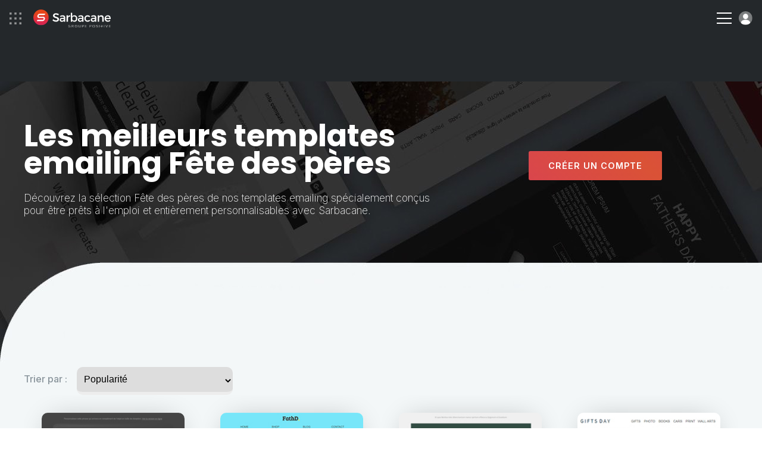

--- FILE ---
content_type: text/html; charset=UTF-8
request_url: http://pt.mailify.com/template-emailing/fete-peres
body_size: 11367
content:
	<!DOCTYPE html>
	<html lang="FR" xmlns:og="http://opengraphprotocol.org/schema/" xmlns:fb="http://www.facebook.com/2008/fbml">
		<head>
			<!-- Metas + CSS -->
			<link rel="icon" href="/favicon.ico?v=1.0">
			<link rel="apple-touch-icon" sizes="180x180" href="https://www.sarbacane-cdn.com/favicon/apple-touch-icon.png">
			<link rel="icon" type="image/png" sizes="32x32" href="https://www.sarbacane-cdn.com/favicon/favicon-32x32.png">
			<link rel="icon" type="image/png" sizes="16x16" href="https://www.sarbacane-cdn.com/favicon/favicon-16x16.png">
			<link rel="manifest" href="https://www.sarbacane-cdn.com/favicon/site.webmanifest">
			<!-- METAS -->
<script type="text/javascript" src="https://www.sarbacane-cdn.com/js/addImageDimensions.js?v=20251203"></script>
<meta http-equiv="Content-Type" content="text/html;charset=UTF-8">
<meta name="google-site-verification" content="guufe_K03-Ld-APjlafxuaBbgpfgqeHgyBBefXfbKu4"/>
<title>Templates emailing pour la fête des pères à personnaliser</title>
<meta name="description" content="Découvrez des templates emailing hauts de gamme pour la fête des pères. Choisissez celui qui vous plaît le plus et personnalisez-le à vos couleurs."/>
<meta name="viewport" content="width=device-width, initial-scale=1.0">
<meta name="theme-color" content="#222222">
<meta property="og:image" content="https://www.sarbacane-cdn.com/img/logo/opengraph-img.png"/>
<meta property="og:image:secure_url" content="https://www.sarbacane-cdn.com/img/logo/opengraph-img.png"/>
<meta property="og:title" content="Templates emailing pour la fête des pères à personnaliser"/>
<meta property="og:description" content="Découvrez des templates emailing hauts de gamme pour la fête des pères. Choisissez celui qui vous plaît le plus et personnalisez-le à vos couleurs."/>
<meta property="og:locale" content="fr_FR"/>
<meta property="og:type" content="website"/>
<meta property="og:url" content="http://pt.mailify.com/template-emailing/fete-peres"/>
<meta property="og:site_name" content="Sarbacane"/>
<meta name="twitter:image" content="https://www.sarbacane-cdn.com/img/logo/opengraph-img.png"/>
<meta name="twitter:title" content="Templates emailing pour la fête des pères à personnaliser"/>
<meta name="twitter:description" content="Découvrez des templates emailing hauts de gamme pour la fête des pères. Choisissez celui qui vous plaît le plus et personnalisez-le à vos couleurs."/>
<meta name="twitter:card" content="summary"/>
<meta name="google-site-verification" content="DG6huETNkIpTa2wdeN2JpG04Poj65UftGmw-P8uVkn0"/>

<!-- HrefLang -->




	

	

	

	
	

<link rel="dns-prefetch" href="https://www.sarbacane-cdn.com"/>
<link
rel="dns-prefetch" href="//www.googletagmanager.com"/>

<!-- Canonical -->
	<link rel="canonical" href="https://www.sarbacane.com/template-emailing/fete-peres"/>

<!-- Css suite -->
	<!-- Css sunrise -->
	<link rel="stylesheet" type="text/css" href="https://www.sarbacane-cdn.com/css/style.css?v=20251203">

			<!-- Old css custom -->
		<link rel="stylesheet" href="https://www.sarbacane-cdn.com/css/templates-tag.min.20251203.css" type="text/css">
	<!-- Libs CSS --><link rel="stylesheet" href="https://unpkg.com/aos@2.3.1/dist/aos.css?v=20251203"><link rel="stylesheet" type="text/css" href="https://cdnjs.cloudflare.com/ajax/libs/fancybox/3.5.7/jquery.fancybox.min.css?v=20251203"><link rel="stylesheet" href="https://cdnjs.cloudflare.com/ajax/libs/slick-carousel/1.8.1/slick.min.css?v=20251203"><link rel="stylesheet" href="https://cdnjs.cloudflare.com/ajax/libs/Swiper/9.2.0/swiper-bundle.css?v=20251203">
		</head>

		<body data-webp=webp class="FR">
							<!-- Header -->
							
<!-- Header desk -->
<header id="header" class="p-4 flex items-center justify-between " data-darkheader="">
	<div
		class="flex items-center">


		<!-- Bento & logo -->
		<div class="flex items-center mr-4 lg:mr-6 xxl:mr-12">
							<img alt="menu bento" class="ico-bento mr-4" src="https://www.sarbacane-cdn.com/img/icone/menu-bento.svg">
										<a class="flex" href="https://pt.mailify.com">
					<img src="https://www.sarbacane-cdn.com/img/header/sarbacaneFR-white.svg" alt="Logo Sarbacane" class="header-logo ml-1"/>
				</a>
					</div>

		<!-- Nav -->
		<div class="menu-item">
			<p class="nav-item target-submenu" data-menu="subMenu-fonctionnalites">Fonctionnalités</p>
		</div>

					<a href="//pt.mailify.com/tarifs#suite" class="nav-item link-animate ml-4 mr-4 lg:ml-6 lg:mr-6 xxl:ml-12 xxl:mr-12">Tarifs</a>
		
		<div class="menu-item mr-4 lg:mr-6 xxl:mr-12">
			<p class="nav-item target-submenu" data-menu="subMenu-why">Pourquoi Sarbacane</p>
		</div>

		<div class="menu-item">
			<p class="nav-item target-submenu" data-menu="subMenu-ressources">Ressources</p>
		</div>

		<a href="//pt.mailify.com/contact" class="nav-item link-animate ml-4 lg:ml-6 xxl:ml-12">Nous contacter</a>
	</div>

	<div class="flex items-center">

					<a class="tel link-animate gaPhone" href="tel:+33328328040">+33 328 328 040</a>
		
														<button onclick="return showCalendly('https://calendly.com/sarbacane_commerce/offres?utm_source=site&utm_medium=menu&utm_campaign=header_Main/index', event)" class="btn btn-white ml-3">Demander une démo</button>
				

			
		
					<a style="width: auto;" href="" class="btn btn-blue w-full btn-create-account flex ml-3">Créer un compte</a>
			<a class="btn-login login flex ml-3" href="https://account.sarbacane.com/auth/login"><img src="https://www.sarbacane-cdn.com/img/icone/picto-profil.svg" alt="Se connecter"></a>
			</div>
</header>

<!-- Submenus -->
<div id="subMenu-fonctionnalites" class="sub-menu sub-menu-fonctionnalites flex">
	<div class="sub-menu-fonctionnalites__usages w-3/10 p-4 xl:px-8 xl:pb-8 xxl:px-16 xxl:pb-10">
		<span>Usages</span>
		<div class="usages__item">
			<img src="https://www.sarbacane-cdn.com/img/header/email-marketing.svg" alt="Emailing">
			<a href="/emailing">Emailing</a>
		</div>
		<div class="usages__item">
			<img src="https://www.sarbacane-cdn.com/img/header/sms-marketing.svg" alt="SMS marketing">
			<a href="//pt.mailify.com/sms-marketing">SMS marketing</a>
		</div>
		<div class="usages__item">
			<img src="https://www.sarbacane-cdn.com/img/header/sms-transactionnels.svg" alt="SMS transactionnels">
			<a href="//pt.mailify.com/sms-transactionnel">SMS transactionnels</a>
		</div>
		<div class="usages__item">
			<img src="https://www.sarbacane-cdn.com/img/header/marketing-automation.svg" alt="Marketing automation">
			<a href="//pt.mailify.com/marketing-automation">Marketing automation</a>
		</div>
		<div class="usages__item">
			<img src="https://www.sarbacane-cdn.com/img/header/prospection-commerciale.svg" alt="Prospection commerciale">
			<a href="//pt.mailify.com/prospection">Prospection commerciale</a>
		</div>
		<div class="usages__item">
			<img src="https://www.sarbacane-cdn.com/img/header/email-transactionnels.svg" alt="Emails transactionnels">
			<a href="//pt.mailify.com/email-transactionnel">Emails transactionnels</a>
		</div>
		<div class="usages__item">
			<img src="https://www.sarbacane-cdn.com/img/header/identite-visuelle.svg" alt="Identité visuelle">
			<a href="//pt.mailify.com/identite-visuelle">Identité visuelle</a>
		</div>
	</div>

	<div class="sub-menu-fonctionnalites__produits w-4/10 p-4 xl:px-8 xl:pb-8 xxl:pb-10">
		<span>Solutions</span>

		<div class="flex flex-wrap border-products">

			<a href="//pt.mailify.com/logiciel-marketing" class="flex items-center w-1/2 mb-3">
				<img class="img-product" src="https://www.sarbacane-cdn.com/img/home/logo-suite.svg" alt="Suite">
				<div>
					<p class="product-title">Suite</p>
					<p>Tout pour votre communication digitale</p>
				</div>
			</a>

			<a href="//pt.mailify.com/logiciel-marketing/forms" class="flex items-center w-1/2 mb-3">
				<img class="img-product" src="https://www.sarbacane-cdn.com/img/home/logo-forms.svg" alt="Forms">
				<div>
					<p class="product-title">Forms</p>
					<p>Formulaires et questionnaires</p>
				</div>
			</a>

			<a href="//pt.mailify.com/logiciel-marketing/campaigns" class="flex items-center w-1/2 mb-3">
				<img class="img-product" src="https://www.sarbacane-cdn.com/img/home/logo-campaigns.svg" alt="Campaigns">
				<div>
					<p class="product-title">Campaigns</p>
					<p>Emailing, SMS &amp; Automation</p>
				</div>
			</a>

			<a href="//pt.mailify.com/landing" class="flex items-center w-1/2 mb-3">
				<img class="img-product" src="https://www.sarbacane-cdn.com/img/home/logo-pages.svg" alt="pages">
				<div>
					<p class="product-title">Pages</p>
					<p>Création de pages web</p>
				</div>
			</a>

			<a href="//pt.mailify.com/logiciel-marketing/engage" class="flex items-center w-1/2 mb-3">
				<img class="img-product" src="https://www.sarbacane-cdn.com/img/home/logo-engage.svg" alt="Engage">
				<div>
					<p class="product-title">Engage</p>
					<p>Prospection automatisée</p>
				</div>
			</a>

			<a href="//pt.mailify.com/logiciel-marketing/contacts" class="flex items-center w-1/2 mb-3">
				<img class="img-product" src="https://www.sarbacane-cdn.com/img/home/logo-contacts.svg" alt="Contacts">
				<div>
					<p class="product-title">Contacts</p>
					<p>Gestion centralisée de vos contacts</p>
				</div>
			</a>

			<a href="//pt.mailify.com/chat" class="flex items-center w-1/2 mb-3">
				<img class="img-product" src="https://www.sarbacane-cdn.com/img/home/logo-chat.svg" alt="Chat">
				<div>
					<p class="product-title">Chat</p>
					<p>Livechat &amp; Chatbot</p>
				</div>
			</a>

			<a href="//pt.mailify.com/logiciel-marketing/sendkit" class="flex items-center w-1/2 mb-3">
				<img class="img-product" src="https://www.sarbacane-cdn.com/img/home/logo-sendkit.svg" alt="sendkit">
				<div>
					<p class="product-title">Sendkit</p>
					<p>Emails &amp; SMS transactionnels</p>
				</div>
			</a>

			<a href="//pt.mailify.com/logiciel-marketing/studio" class="flex items-center w-1/2 mb-3">
				<img class="img-product" src="https://www.sarbacane-cdn.com/img/home/logo-studio.svg" alt="studio">
				<div>
					<p class="product-title">Studio</p>
					<p>Création de templates</p>
				</div>
			</a>
		</div>
		<div class="flex flex-wrap">
							<a href="https://www.signitic.com/fr?utm_source=sarbacane" target="_blank" class="flex items-center w-1/2 mb-3">
					<img class="img-product" src="https://www.sarbacane-cdn.com/img/header/signitic.svg" alt="Signitic">
					<div>
						<p class="product-title product-external-link">Signitic</p>
						<p>Signatures emails</p>
					</div>
				</a>

				<a href="https://www.nocrm.io/fr?utm_source=sarbacane" target="_blank" class="flex items-center w-1/2 mb-3">
					<img class="img-product" src="https://www.sarbacane-cdn.com/img/header/nocrm.svg" alt="noCRM">
					<div>
						<p class="product-title product-external-link">noCRM</p>
						<p>Prospection commerciale</p>
					</div>
				</a>
					</div>
	</div>

	<div class="sub-menu-fonctionnalites__go-further w-4/10 p-4 xl:px-8 xl:pb-8 xxl:px-16 xxl:pb-10 bg-grey">
		<span>Pour aller plus loin...</span>
		<div class="flex items-center">
			<img class="pr-2 xl:pr-4 xxl:pr-6" src="https://www.sarbacane-cdn.com/img/header/visuel-sarbacane-IA.webp" alt="Nos fonctionnalités intelligentes">
			<div class="pl-2 xl:pl-4 xxl:pl-6">
				<p class="go-further-subtitle">Fonctionnalités intelligentes</p>
				<p>La suite Sarbacane intègre des fonctionnalités d&#039;intelligence artificielle conçues pour optimiser chaque phase de vos campagnes marketing, depuis leur création jusqu&#039;au suivi post-envoi.</p>
									<a href="//pt.mailify.com/intelligence-artificielle" class="btn btn-blue hidden xxlblock">Découvrir Sarbacane IA</a>
							</div>
		</div>
		<div class="flex items-center justify-center mt-6 xxlhidden">
							<a href="//pt.mailify.com/intelligence-artificielle" class="btn btn-blue">Découvrir Sarbacane IA</a>
					</div>
	</div>
</div>

<div id="subMenu-why" class="sub-menu sub-menu-why flex">

	<div class="sub-menu-why__solutions w-1/3 p-4 xl:px-8 xl:pb-8 xxl:px-16 xxl:pb-10 flex flex-col justify-between">
		<div>
			<span>Pour votre secteur d’activité</span>
			<div class='flex'>
				<div class="w-1/2 pr-4">
					<div class="solutions__item">
						<img src="https://www.sarbacane-cdn.com/img/header/secteur-public.svg" alt="Secteur public">
						<a href="//pt.mailify.com/institution-publique">Secteur public</a>
					</div>
					<div class="solutions__item">
						<img src="https://www.sarbacane-cdn.com/img/header/e-commerce.svg" alt="E-commerce">
						<a href="//pt.mailify.com/ecommerce">E-commerce</a>
					</div>
					<div class="solutions__item">
						<img src="https://www.sarbacane-cdn.com/img/header/automobile.svg" alt="Automobile">
						<a href="//pt.mailify.com/automobile">Automobile</a>
					</div>
					<div class="solutions__item">
						<img src="https://www.sarbacane-cdn.com/img/header/agences.svg" alt="Agences">
						<a href="//pt.mailify.com/agence">Agences</a>
					</div>
					<div class="solutions__item">
						<img src="https://www.sarbacane-cdn.com/img/header/sante.svg" alt="Santé">
						<a href="//pt.mailify.com/sante">Santé</a>
					</div>
				</div>
				<div class="w-1/2 pl-4">
					<div class="solutions__item">
						<img src="https://www.sarbacane-cdn.com/img/header/tourisme.svg" alt="Tourisme">
						<a href="//pt.mailify.com/tourisme">Tourisme</a>
					</div>
					<div class="solutions__item">
						<img src="https://www.sarbacane-cdn.com/img/header/enseignement.svg" alt="Enseignement">
						<a href="//pt.mailify.com/enseignement">Enseignement</a>
					</div>
				</div>
			</div>
		</div>
	</div>

	<div class="sub-menu-why__about w-1/3 pr-4 xl:pr-8 xl:py-8 xxl:pr-16 xxl:py-10 flex flex-col justify-between">
		<div>
			<div class='flex'>
				<div class="w-1/2 pr-4">
											<a href="//pt.mailify.com/pourquoi-sarbacane" class="about__item">
							<p class="title">Pourquoi Sarbacane ?</p>
							<p class="desc">Le partenaire privilégié du succès de votre organisation</p>
						</a>
										<a href="//pt.mailify.com/a-propos/entreprise" class="about__item">
						<p class="title">Qui sommes-nous ?</p>
						<p class="desc">Une équipe passionnée au service de l&#039;innovation</p>
					</a>
											<a href="//pt.mailify.com/services" class="about__item">
							<p class="title">Nos services</p>
							<p class="desc">Conseils, accompagnement et services à la demande</p>
						</a>
									</div>
				<div class="w-1/2 pl-4">
											<a href="//pt.mailify.com/accompagnements" class="about__item">
							<p class="title">Nos accompagnements</p>
							<p class="desc">3 niveaux d&#039;accompagnement adaptés à vos ambitions</p>
						</a>
					
											<a href="//pt.mailify.com/engagements" class="about__item">
							<p class="title">Nos engagements</p>
							<p class="desc">Nos démarches RSE pour l&#039;écologie et l&#039;inclusion</p>
						</a>
					
					<a href="//pt.mailify.com/rgpd" class="about__item">
						<p class="title">RGPD</p>
						<p class="desc">Tout ce que vous devez savoir sur la protection des données</p>
					</a>
				</div>
			</div>
		</div>
	</div>

	<div class="sub-menu-why__testimonials w-1/3 p-4 xl:px-8 xl:pb-8 xxl:px-16 xxl:pb-10 bg-grey">
		<span>Nos clients nous recommandent</span>
		<div class="flex">
			<div class="testimonials__left w-4/10 pr-6 xxxl:pr-8">
				<img src="https://www.sarbacane-cdn.com/img/header/stars.svg" alt="Notation 4.5/5">
				<p>Sarbacane est notée
					<strong>4.5/5</strong>
					par nos clients sur Avis Vérifiés, Google et Trustpilot</p>
			</div>
			<div class="testimonials__right w-6/10 pl-6 xxxl:pl-8">
				<p class="italic">"Rapport qualité-prix, souplesse d&#039;intégration et d&#039;utilisation, richesse de la documentation, réactivité, tout y est !"</p>
				<p>
					<strong>Louise HERAUT, Le Fourgon</strong>
				</p>
									<a href="/cas-clients" class="btn btn-blue">Voir les témoignages</a>
							</div>
		</div>
	</div>
</div>

<div id="subMenu-ressources" class="sub-menu sub-menu-ressources flex">
	<div class="sub-menu-ressources__content w-1/3 p-4 xl:px-8 xl:pb-8 xxl:px-16 xxl:pb-10">
		<span>Contenus en ligne</span>
					<a target="_blank" href="https://blog.sarbacane.com/">
				<img src="https://www.sarbacane-cdn.com/img/header/blog.svg" alt="Blog">
				<div>
					<p class="title">Blog</p>
					<p class="desc">Tous nos conseils et nos actualités</p>
				</div>
			</a>
				<a href="/livres-blancs">
			<img src="https://www.sarbacane-cdn.com/img/header/livres-blancs.svg" alt="Livres blancs">
			<div>
				<p class="title">Livres blancs</p>
				<p class="desc">Ebooks gratuits à télécharger</p>
			</div>
		</a>
		<a href="//pt.mailify.com/webinars">
			<img src="https://www.sarbacane-cdn.com/img/header/webinars.svg" alt="Webinars">
			<div>
				<p class="title">Webinars</p>
				<p class="desc">Nos webinars disponibles en replay</p>
			</div>
		</a>
	</div>

	<div class="sub-menu-ressources__help w-1/3 p-4 xl:px-8 xl:pb-8 xxl:px-16 xxl:pb-10">
		<span>Aide à l&#039;utilisation</span>

                    <a target="_blank" href="https://help.sarbacane.com/suite/" class="gaHelpCenter">
                <img src="https://www.sarbacane-cdn.com/img/header/centre-aide.svg" alt="Help Center">
                <div>
                    <p class="title">Centre d&#039;aide</p>
                    <p class="desc">Les réponses à toutes vos questions</p>
                </div>
            </a>
        
		<a href="/videos">
			<img src="https://www.sarbacane-cdn.com/img/header/tutoriels.svg" alt="Tutoriels">
			<div>
				<p class="title">Tutoriels</p>
				<p class="desc">Maîtrisez Sarbacane grâce à nos tutos vidéos</p>
			</div>
		</a>

					<a href="//pt.mailify.com/formations">
				<img src="https://www.sarbacane-cdn.com/img/header/formations.svg" alt="Formations">
				<div>
					<p class="title">Formations</p>
					<p class="desc">Développez vos compétences en marketing</p>
				</div>
			</a>
		
		<div class="flex items-center justify-end">
			<a href="//pt.mailify.com/ressources" class="btn-arrow-blue">Voir toutes nos ressources</a>
		</div>
	</div>

	<div class="sub-menu-ressources__services bg-grey w-1/3 p-4 xl:px-8 xl:pb-8 xxl:px-16 xxl:pb-10">
		<span>Services à la demande</span>
					<a href="//pt.mailify.com/services#graphique" class="anchor-service">
				<img src="https://www.sarbacane-cdn.com/img/header/prestations-graphiques.svg" alt="Prestations graphiques">
				<div>
					<p class="title">Prestations graphiques</p>
					<p class="desc">Confiez vos créations graphiques à des experts</p>
				</div>
			</a>

			<a href="//pt.mailify.com/services#carte" class="anchor-service">
				<img src="https://www.sarbacane-cdn.com/img/header/services-carte.svg" alt="Services à la carte">
				<div>
					<p class="title">Services à la carte</p>
					<p class="desc">Faites-vous accompagner de l&#039;étude de votre besoin jusqu&#039;à l&#039;envoi</p>
				</div>
			</a>

			<a href="//pt.mailify.com/services#delivrabilite" class="anchor-service">
				<img src="https://www.sarbacane-cdn.com/img/header/prestations-delivrabilite.svg" alt="Prestations délivrabilité">
				<div>
					<p class="title">Prestations délivrabilité</p>
					<p class="desc">Optimisez la délivrabilité de vos communications</p>
				</div>
			</a>

			<div class="flex items-center justify-end">
				<a href="//pt.mailify.com/services" class="btn-arrow-blue">Voir tous nos services</a>
			</div>
			</div>
</div>

<!-- Header resp -->
<header
	id="headerResp" class="p-4 flex items-center justify-between " data-darkheader="">

	<!-- Bento & logo -->
	<div class="flex items-center">
					<img alt="menu-bento" class="ico-bento mr-4" src="https://www.sarbacane-cdn.com/img/icone/menu-bento.svg">
							<a class="flex" href="https://pt.mailify.com">
				<img src="https://www.sarbacane-cdn.com/img/header/sarbacaneFR-white.svg" alt="Logo Sarbacane" class="header-logo ml-1"/>
			</a>
			</div>


	<div class="flex items-center">

		<div class="hamburger-menu">
			<div class="bar-top"></div>
			<div class="bar-middle"></div>
			<div class="bar-bottom"></div>
		</div>

		<a class="btn-login login flex ml-3" href="https://account.sarbacane.com/auth/login"><img src="https://www.sarbacane-cdn.com/img/icone/picto-profil.svg" alt="Se connecter"></a>
	</div>

	<div id="menuResp" class="flex flex-col justify-between">
		<div class="p-4">

			<div class="flex items-center justify-between mb-10">
				<div class="flex items-center">
											<img alt="menu bento" class="ico-bento mr-4" src="https://www.sarbacane-cdn.com/img/ico-bento.svg"></img>
								<a class="flex" href="http://pt.mailify.com">
					<img alt="logo sarbacane" src="https://www.sarbacane-cdn.com/img/logo/sarbacane-grey.svg" alt="Logo Sarbacane" class="header-logo"/>
				</a>
			</div>
			<img alt="close menu" id="closeMenu" src="https://www.sarbacane-cdn.com/img/icone/close-black.svg"></img>
	</div>

	<span class="link-bold" href="">
		<strong>Fonctionnalités</strong>
	</span>
	<span class="menu-accordion-trigger">Usages</span>
	<div class="menu-accordion-panel">
		<div class="flex flex-col pb-8 ml-8">
			<div class="usages__item">
				<img src="https://www.sarbacane-cdn.com/img/header/email-marketing.svg" alt="Emailing">
				<a href="/emailing">Emailing</a>
			</div>
			<div class="usages__item">
				<img src="https://www.sarbacane-cdn.com/img/header/sms-marketing.svg" alt="SMS marketing">
				<a href="//pt.mailify.com/sms-marketing">SMS marketing</a>
			</div>
			<div class="usages__item">
				<img src="https://www.sarbacane-cdn.com/img/header/sms-transactionnels.svg" alt="SMS transactionnels">
				<a href="//pt.mailify.com/sms-transactionnel">SMS transactionnels</a>
			</div>
			<div class="usages__item">
				<img src="https://www.sarbacane-cdn.com/img/header/marketing-automation.svg" alt="Marketing automation">
				<a href="//pt.mailify.com/marketing-automation">Marketing automation</a>
			</div>
			<div class="usages__item">
				<img src="https://www.sarbacane-cdn.com/img/header/prospection-commerciale.svg" alt="Prospection commerciale">
				<a href="//pt.mailify.com/prospection">Prospection commerciale</a>
			</div>
			<div class="usages__item">
				<img src="https://www.sarbacane-cdn.com/img/header/email-transactionnels.svg" alt="Emails transactionnels">
				<a href="//pt.mailify.com/email-transactionnel">Emails transactionnels</a>
			</div>
			<div class="usages__item">
				<img src="https://www.sarbacane-cdn.com/img/header/identite-visuelle.svg" alt="Identité visuelle">
				<a href="//pt.mailify.com/identite-visuelle">Identité visuelle</a>
			</div>
		</div>
	</div>

	<span class="menu-accordion-trigger">Solutions</span>
	<div class="menu-accordion-panel">
		<div class="flex flex-col pb-8 ml-8">

			<a href="//pt.mailify.com/logiciel-marketing" class="flex items-center mb-1">
				<img class="img-product pr-3" src="https://www.sarbacane-cdn.com/img/home/logo-suite.svg" alt="Suite">
				<p>
					<strong>Suite</strong>
				</p>
			</a>

			<a href="//pt.mailify.com/logiciel-marketing/engage" class="flex items-center mb-1">
				<img class="img-product pr-3" src="https://www.sarbacane-cdn.com/img/home/logo-engage.svg" alt="Engage">
				<p>
					<strong>Engage</strong>
				</p>
			</a>

			<a href="//pt.mailify.com/logiciel-marketing/contacts" class="flex items-center mb-1">
				<img class="img-product pr-3" src="https://www.sarbacane-cdn.com/img/home/logo-contacts.svg" alt="Contacts">
				<p>
					<strong>Contacts</strong>
				</p>
			</a>

			<a href="//pt.mailify.com/logiciel-marketing/campaigns" class="flex items-center mb-1">
				<img class="img-product pr-3" src="https://www.sarbacane-cdn.com/img/home/logo-campaigns.svg" alt="Campaigns">
				<p>
					<strong>Campaigns</strong>
				</p>
			</a>

			<a href="//pt.mailify.com/chat" class="flex items-center mb-1">
				<img class="img-product pr-3" src="https://www.sarbacane-cdn.com/img/home/logo-chat.svg" alt="Chat">
				<p>
					<strong>Chat</strong>
				</p>
			</a>

			<a href="//pt.mailify.com/logiciel-marketing/sendkit" class="flex items-center mb-1">
				<img class="img-product pr-3" src="https://www.sarbacane-cdn.com/img/home/logo-sendkit.svg" alt="Sendkit">
				<p>
					<strong>Sendkit</strong>
				</p>
			</a>

			<a href="//pt.mailify.com/logiciel-marketing/forms" class="flex items-center mb-1">
				<img class="img-product pr-3" src="https://www.sarbacane-cdn.com/img/home/logo-forms.svg" alt="Forms">
				<p>
					<strong>Forms</strong>
				</p>
			</a>

			<a href="//pt.mailify.com/landing" class="flex items-center mb-1">
				<img class="img-product pr-3" src="https://www.sarbacane-cdn.com/img/home/logo-pages.svg" alt="Pages">
				<p>
					<strong>Pages</strong>
				</p>
			</a>

			<a href="//pt.mailify.com/logiciel-marketing/studio" class="flex items-center">
				<img class="img-product pr-3" src="https://www.sarbacane-cdn.com/img/home/logo-studio.svg" alt="Studio">
				<p>
					<strong>Studio</strong>
				</p>
			</a>

			<a href="https://www.signitic.com/en?utm_source=sarbacane" class="flex items-center">
				<img class="img-product pr-3" src="https://www.sarbacane-cdn.com/img/header/signitic.svg" alt="Signitic">
				<p class="product-external-link">
					<strong>Signitic</strong>
				</p>
			</a>
		</div>
		</div>
        <span class="menu-accordion-trigger">Aide à l&#039;utilisation</span>
        <div class="menu-accordion-panel">
            <div class="flex flex-col pb-8 ml-8">
                                    <a href="https://help.sarbacane.com/suite/" class="gaHelpCenter link-animate">Centre d&#039;aide</a>
                                <a href="/videos" class="link-animate">Tutoriels</a>
                                    <a class="link-animate" href="//pt.mailify.com/formations">Formations</a>
                            </div>    
        </div>

	<span class="link-bold" href="">
		<strong>Pourquoi Sarbacane</strong>
	</span>
	<span class="menu-accordion-trigger">Pour votre secteur d&#039;activité</span>
	<div class="menu-accordion-panel">
		<div class="flex flex-col pb-8 ml-8">
			<div class="solutions__item">
				<img src="https://www.sarbacane-cdn.com/img/header/secteur-public.svg" alt="Secteur public">
				<a href="//pt.mailify.com/institution-publique">Secteur public</a>
			</div>
			<div class="solutions__item">
				<img src="https://www.sarbacane-cdn.com/img/header/e-commerce.svg" alt="E-commerce">
				<a href="//pt.mailify.com/ecommerce">E-commerce</a>
			</div>
			<div class="solutions__item">
				<img src="https://www.sarbacane-cdn.com/img/header/automobile.svg" alt="Automobile">
				<a href="//pt.mailify.com/automobile">Automobile</a>
			</div>
			<div class="solutions__item">
				<img src="https://www.sarbacane-cdn.com/img/header/agences.svg" alt="Agences">
				<a href="//pt.mailify.com/agence">Agences</a>
			</div>
			<div class="solutions__item">
				<img src="https://www.sarbacane-cdn.com/img/header/sante.svg" alt="Santé">
				<a href="//pt.mailify.com/sante">Santé</a>
			</div>
			<div class="solutions__item">
				<img src="https://www.sarbacane-cdn.com/img/header/tourisme.svg" alt="Tourisme">
				<a href="//pt.mailify.com/tourisme">Tourisme</a>
			</div>
			<div class="solutions__item">
				<img src="https://www.sarbacane-cdn.com/img/header/enseignement.svg" alt="Enseignement">
				<a href="//pt.mailify.com/enseignement">Enseignement</a>
			</div>
		</div>
	</div>

	<span class="menu-accordion-trigger">À propos de nous</span>
	<div class="menu-accordion-panel">
		<div class="flex flex-col pb-8 ml-8">
							<a href="//pt.mailify.com/pourquoi-sarbacane" class="link-animate">Pourquoi Sarbacane ?</a>
						<a href="//pt.mailify.com/a-propos/entreprise" class="link-animate">Qui sommes-nous ?</a>
							<a href="//pt.mailify.com/services" class="link-animate">Nos services</a>
				<a href="//pt.mailify.com/accompagnements" class="link-animate">Nos accompagnements</a>
										<a href="//pt.mailify.com/engagements" class="link-animate">Nos engagements</a>
						<a href="//pt.mailify.com/rgpd" class="link-animate">RGPD</a>
		</div>
	</div>

	<span class="link-bold" href="">
		<strong>Ressources</strong>
	</span>
	<span class="menu-accordion-trigger">Contenu en ligne</span>
	<div class="menu-accordion-panel">
		<div class="flex flex-col pb-8 ml-8">
							<a target="_blank" href="https://blog.sarbacane.com/" class="link-animate">Blog</a>
			<a href="/livres-blancs" class="link-animate">Livres blancs</a>


			<a href="//pt.mailify.com/webinars" class="link-animate">Webinars</a>
		</div>
	</div>

	<span class="menu-accordion-trigger">Aide à l&#039;utilisation</span>
	<div class="menu-accordion-panel">
		<div class="flex flex-col pb-8 ml-8">
							<a href="https://help.sarbacane.com/suite/" class="gaHelpCenter link-animate">Centre d&#039;aide</a>
						<a href="/videos" class="link-animate">Tutoriels</a>
							<a class="link-animate" href="//pt.mailify.com/formations">Formations</a>
					</div>
	</div>

	<span class="menu-accordion-trigger">Services à la demande</span>
	<div class="menu-accordion-panel">
		<div class="flex flex-col pb-8 ml-8">
							<a class="link-animate anchor-service" href="//pt.mailify.com/services#graphique">Prestations graphiques</a>
				<a class="link-animate anchor-service" href="//pt.mailify.com/services#carte">Services à la carte</a>
				<a class="link-animate anchor-service" href="//pt.mailify.com/services#delivrabilite">Prestations délivrabilité</a>
					</div>
	</div>


			<a href="//pt.mailify.com/tarifs#suite" class="link-bold link-animate">
			<strong>Tarifs</strong>
		</a>
	
	<a class="link-bold link-animate" href="//pt.mailify.com/contact">
		<strong>Nous contacter</strong>
	</a>

					<a class="tel link-animate gaPhone" href="tel:+33328328040">+33 328 328 040</a>
		
	<div class="p-4 flex flex-col items-center justify-center">

														<button onclick="return showCalendly('https://calendly.com/sarbacane_commerce/offres?utm_source=site&utm_medium=menu&utm_campaign=header_Main/index', event)" class="btn btn-transparent mb-3 w-full">Demander une démo</button>
							

		
					<a  href="" class="btn btn-blue w-full btn-create-account">Créer un compte</a>
		

	</div>
</div></div></header><!-- BENTO SUITE --><div id="bento-menu" class="flex flex-col p-2">

<div class="flex flex-row justify-between pt-6 px-4">
	<img id="bento-icon" src="https://www.sarbacane-cdn.com/img/header/picto-bento.svg" alt="bento icon">
	<img id="bento-close" src="https://www.sarbacane-cdn.com/img/header/picto-bento-close.svg" alt="close">
</div>

<div id="bento-suite-products" class="flex flex-col justify-between">
	<div class="flex flex-col">
		<p id="bento-suite-title">Sarbacane Suite</p>
		<ul>
			<li>
				<a id="bento-contacts" href="//pt.mailify.com/logiciel-marketing/contacts">
					<img src="https://www.sarbacane-cdn.com/img/header/logo-contacts.svg" alt="Contacts">
					<p>Contacts</p><img class="chevron" src="https://www.sarbacane-cdn.com/img/header/icon-chevron.svg" alt="chevron"></a>
			</li>
		</li>
		<li>
			<a id="bento-campaigns" href="//pt.mailify.com/logiciel-marketing/campaigns">
				<img src="https://www.sarbacane-cdn.com/img/header/logo-campaigns.svg" alt="Campaigns">
				<p>Campaigns</p><img class="chevron" src="https://www.sarbacane-cdn.com/img/header/icon-chevron.svg" alt="chevron"></a>
		</li>
	</li>
	<li>
		<a id="bento-sendkit" href="//pt.mailify.com/logiciel-marketing/sendkit">
			<img src="https://www.sarbacane-cdn.com/img/header/logo-sendkit.svg" alt="Sendkit">
			<p>Sendkit</p><img class="chevron" src="https://www.sarbacane-cdn.com/img/header/icon-chevron.svg" alt="chevron"></a>
	</li>
</li>
<li>
	<a id="bento-engage" href="//pt.mailify.com/logiciel-marketing/engage">
		<img src="https://www.sarbacane-cdn.com/img/header/logo-engage.svg" alt="Engage">
		<p>Engage</p><img class="chevron" src="https://www.sarbacane-cdn.com/img/header/icon-chevron.svg" alt=""></a>
</li></li><li>
<a id="bento-chat" href="//pt.mailify.com/chat">
	<img src="https://www.sarbacane-cdn.com/img/header/logo-chat.svg" alt="Chat">
	<p>Chat</p><img class="chevron" src="https://www.sarbacane-cdn.com/img/header/icon-chevron.svg" alt="chevron"></a></li></li><li><a id="bento-studio" href="//pt.mailify.com/logiciel-marketing/studio">
<img src="https://www.sarbacane-cdn.com/img/header/logo-studio.svg" alt="Studio" style="max-width:45px">
<p>Studio</p><img class="chevron" src="https://www.sarbacane-cdn.com/img/header/icon-chevron.svg" alt="chevron"></a></li></li><li><a id="bento-pages" href="//pt.mailify.com/landing"><img src="https://www.sarbacane-cdn.com/img/header/logo-pages.svg" alt="Pages"><p>Pages</p><img class="chevron" src="https://www.sarbacane-cdn.com/img/header/icon-chevron.svg" alt="chevron"></a></li></li><li><a id="bento-forms" href="//pt.mailify.com/logiciel-marketing/forms"><img src="https://www.sarbacane-cdn.com/img/header/logo-forms.svg" alt="Forms"><p>Forms</p><img class="chevron" src="https://www.sarbacane-cdn.com/img/header/icon-chevron.svg" alt="chevron"></a></li></li></ul></div><div id="bento-group-positive"><a href="https://www.groupe-positive.com/" target="_blank"><p>Une solution du</p><img src="https://www.sarbacane-cdn.com/img/header/logo-positive.svg" alt="group positive"></a></div></div></div> 			
			<!-- Pages content -->
			<section id="template-bandeau">
  <div class="contenu">
    <div class="text-left"><h1>Les meilleurs templates emailing Fête des pères</h1>
      <p>Découvrez la sélection Fête des pères de nos templates emailing spécialement conçus pour être prêts à l'emploi et entièrement personnalisables avec Sarbacane.</p></div>
      <div class="btn-right">
        <div class="btn-box"><a href="" class="btn-create-account"><button class="big-button orange" >Créer un compte</button></a></div>
      </div>
      <div class="clear"></div>
    </div>
  </section>

  <section id="template-gallery">
    <div class="contenu">
      <div class="filtre">
        <p>Trier par :</p>
        <select class="template-filter" id="templateFilter" name="" onchange="sortTemplates($(this).val())">
          <option value="DOWNLOAD">Popularité</option>
          <option value="ALPHA">Ordre alphabétique (A-Z)</option>
          <option value="NEWEST">Nouveaux templates en premier</option>
        </select>
      </div>
      <div id="template-listing">
        <div class="contenu">
        <ul>
                    <li class="item" data-views="120052" data-date="2019-09-23 11:48:30" data-name="Father&#039;s Day1">
            <div>
              <a href="fathersday1"><img src="https://gallery-preview.sarbacane.com/img/templates/fathersday1.jpg" class="lazy template img-template" alt="Templates fathersday1.jpg" /></a>
              <figcaption class="infos">
                <p class="nom"><a class="lien-none dark" href="fathersday1">Father&#039;s Day1</a></p>
                <p class="download"><i class="fa fa-download"></i>120052</p>
                <div class="clear"></div>
              </figcaption>
            </div>
          </li>
                    <li class="item" data-views="117245" data-date="2017-06-13 08:20:39" data-name="Father&#039;s Day">
            <div>
              <a href="fatherday"><img src="https://gallery-preview.sarbacane.com/img/templates/fathd.jpg" class="lazy template img-template" alt="Templates fathd.jpg" /></a>
              <figcaption class="infos">
                <p class="nom"><a class="lien-none dark" href="fatherday">Father&#039;s Day</a></p>
                <p class="download"><i class="fa fa-download"></i>117245</p>
                <div class="clear"></div>
              </figcaption>
            </div>
          </li>
                    <li class="item" data-views="113452" data-date="2019-09-25 11:48:30" data-name="Best Father">
            <div>
              <a href="bestfather"><img src="https://gallery-preview.sarbacane.com/img/templates/bestfather.jpg" class="lazy template img-template" alt="Templates bestfather.jpg" /></a>
              <figcaption class="infos">
                <p class="nom"><a class="lien-none dark" href="bestfather">Best Father</a></p>
                <p class="download"><i class="fa fa-download"></i>113452</p>
                <div class="clear"></div>
              </figcaption>
            </div>
          </li>
                    <li class="item" data-views="112457" data-date="2017-06-13 06:20:39" data-name="Father&#039;s day">
            <div>
              <a href="giftsday"><img src="https://gallery-preview.sarbacane.com/img/templates/giftdays.jpg" class="lazy template img-template" alt="Templates giftdays.jpg" /></a>
              <figcaption class="infos">
                <p class="nom"><a class="lien-none dark" href="giftsday">Father&#039;s day</a></p>
                <p class="download"><i class="fa fa-download"></i>112457</p>
                <div class="clear"></div>
              </figcaption>
            </div>
          </li>
                    <li class="item" data-views="111097" data-date="2019-09-26 11:48:30" data-name="Best Father Ever">
            <div>
              <a href="bestdad"><img src="https://gallery-preview.sarbacane.com/img/templates/bestdad.jpg" class="lazy template img-template" alt="Templates bestdad.jpg" /></a>
              <figcaption class="infos">
                <p class="nom"><a class="lien-none dark" href="bestdad">Best Father Ever</a></p>
                <p class="download"><i class="fa fa-download"></i>111097</p>
                <div class="clear"></div>
              </figcaption>
            </div>
          </li>
                    <li class="item" data-views="106207" data-date="2019-09-24 11:48:30" data-name="Father&#039;s Day2">
            <div>
              <a href="fathersday2"><img src="https://gallery-preview.sarbacane.com/img/templates/fathersday2.jpg" class="lazy template img-template" alt="Templates fathersday2.jpg" /></a>
              <figcaption class="infos">
                <p class="nom"><a class="lien-none dark" href="fathersday2">Father&#039;s Day2</a></p>
                <p class="download"><i class="fa fa-download"></i>106207</p>
                <div class="clear"></div>
              </figcaption>
            </div>
          </li>
                    <div class="clear"></div>
        </ul>
        <div class="btn-box"><a href="" class="btn-create-account"><button class="big-button orange" >Commencer avec sarbacane</button></a></div>
      </div>
    </div>
    <div class="clear"></div>
  </div>
</section>

<section id="template-footer">
  <div class="contenu">
    <div class="footer-content">
      <div class="title-btn">
        <div class="grid_4 widthFull">
          <h2>Template emailing par thématiques</h2>
          <div class="btn-box"><a href="all"><button class="big-button orange" >Voir tous les templates</button></a></div>
        </div>
      </div>
      <div class="boxs-box">
        <div class="grid_2 offset_1 link-box">
          <i class="fal fa-calendar-day"></i>
          <h3>Evénements</h3>
                                      <a href="soldes-ete">Soldes d&#039;été</a>
                                                  <a href="soldes-hiver">Soldes d&#039;hiver</a>
                                                  <a href="saint-valentin">Saint Valentin</a>
                                                  <a href="noel">Noël</a>
                                                  <a href="nouvel-an">Nouvel an</a>
                                                  <a href="fete-peres">Fête des pères</a>
                                                  <a href="fete-meres">Fête des mères</a>
                                                                                                                                                                                                                                                                                                                                                                                            <a href="blackfriday">Black Friday</a>
                                                                                                                                            </div>
        <div class="grid_2_4 link-box">
          <i class="fal fa-briefcase"></i>
          <h3>Secteur d’activités</h3>
                                                                                                                                                                                                <a href="tourisme">Tourisme</a>
                                                  <a href="restauration">Restauration</a>
                                                  <a href="agence">Agences</a>
                                                  <a href="immobilier">Immobilier</a>
                                                                                                                                                                                                                                                        <a href="association">Associations</a>
                                                  <a href="automobile">Automobiles</a>
                                                                                              <a href="Sante">Santé</a>
                                                  <a href="institutions-publiques">Institutions publiques</a>
                                                  <a href="restauration">Restauration</a>
                                                    </div>
        <div class="grid_2_4 link-box">
          <i class="fal fa-bookmark"></i>
          <h3>Thèmes</h3>
                                                                                                                                                                                                                                                                                        <a href="rgpd">RGPD</a>
                                                  <a href="bienvenue">Bienvenue</a>
                                                  <a href="relance">Relance</a>
                                                  <a href="btob">BtoB</a>
                                                  <a href="commercial">Commerce</a>
                                                  <a href="invitation">Invitation</a>
                                                  <a href="communication-interne">Communication interne</a>
                                                  <a href="original">Originaux</a>
                                                  <a href="evenementiel">Événementiel</a>
                                                                                                                                                                                                              </div>
        <div class="clear"></div>
      </div>
    </div>
    <div class="clear"></div>
  </div>
</section>

<section id="template-pourquoi">
  <div class="contenu">
    <h2>Pourquoi utiliser des templates emailing professionnels Fête des pères ?</h2>
    <div class="grid_8">
      <p>Nous vous incitons fortement à vous inspirer et à utiliser ces templates emailing conçus et designés par des professionnels du métier afin d'optimiser vos envois et de rentabiliser votre stratégie marketing.<br />
Tous les templates emailing présentés ci-dessus sont accessibles depuis l'application Sarbacane quelle que soit votre offre.<br />
Profitez de 30 jours d'essai gratuit pour les tester et constatez rapidement leur efficacité.</p>
    </div>
    <div class="grid_4">
      <a href="" class="btn-create-account"><button class="big-button white" >Créer un compte</button></a>
    </div>
    <div class="clear"></div>
  </div>
</section>

<section id="features-create-header">
    <div class="contenu">
        <div class="grid_7">
            <div class="content">
                <h2>Besoin d&#039;une création sur-mesure ?</h2>
                <p>Les experts designers de Sarbacane peuvent concevoir votre prochain gabarit d'email spécial Fête des pères directement aux couleurs de votre entreprise et selon vos attentes.</p>
                <div class="button">
                  <a href="//pt.mailify.com/contact"><button class="big-button orange">Contactez-nous</button></a>
                </div>
                <div class="clear"></div>
            </div>
        </div>
        <div class="grid_5">
            <div class="img-header" data-src="https://www.sarbacane-cdn.com/img/features/lvl2/create/template.png"></div>
        </div>
        <div class="clear"></div>
    </div>
    <div class="bg-header" data-src="https://www.sarbacane-cdn.com/img/features/lvl2/create/bg-header-create.jpg"></div>
</section>

			
				<!-- Footer -->
				<footer class="footer">

			<div class="footer__top">
			<div class="footer__top__container">
				<img class="logo-sarbacane" src="https://www.sarbacane-cdn.com/img/layout/footer/logo-sarbacane.svg" alt="Logo Sarbacane">
				<div class="footer__top__container__inner">
					<div class="footer-block first">
						<span class="title">Une plateforme unique</span>
						<p>Campagnes emailing et SMS marketing, formulaires, sondages, landing pages, chatbot et livechat, CRM et gestion de contacts, prospection automatisée : nous vous accompagnons dans l’atteinte de vos objectifs marketing.</p>
					</div>
																													
<div class="footer-block">
	<span class="title">Fonctionnalités</span>
	<a class="link-animate" href="/logiciel-marketing">Logiciel Marketing</a>
	<a class="link-animate" href="/emailing/logiciel">Logiciel Emailing</a>
	<a class="link-animate" href="/emailing">Emailing</a>
	<a class="link-animate" href="/sms-marketing">SMS marketing</a>
	<a class="link-animate" href="/sms-transactionnel">SMS transactionnel</a>
	<a class="link-animate" href="/marketing-automation">Marketing Automation</a>
	<a class="link-animate" href="/prospection">Prospection Commerciale</a>
	<a class="link-animate" href="/email-transactionnel">Email transactionnel</a>
	<a class="link-animate" href="/intelligence-artificielle">Fonctionnalités IA</a>
</div>
															
<div class="footer-block">
	<span class="title">Liens utiles</span>
	<a class="link-animate" href="//pt.mailify.com/ressources">Ressources et aide</a>
	<a class="link-animate" href="//pt.mailify.com/contact">Nous contacter</a>
	<a class="link-animate" href="https://blog.sarbacane.com" target="_blank">Blog</a>

			<a class="link-animate" href="//pt.mailify.com/services">Services</a>
		<a class="link-animate" href="//pt.mailify.com/formations">Formations</a>
	
	<a class="link-animate" href="//pt.mailify.com/template-emailing">Templates emailing</a>

			<a class="link-animate" href="/emailing/definition">Définition emailing</a>
		<a class="link-animate" href="/newsletter/definition">Définition newsletter</a>
	

				

	<a class="link-animate" href="/extensions">Connecter Sarbacane</a>
</div>
															
<div class="footer-block">
	<span class="title">À propos de nous</span>

			<a class="link-animate" href="//pt.mailify.com/pourquoi-sarbacane">Pourquoi Sarbacane</a>
	
	<a class="link-animate" href="/cas-clients">Nos clients</a>

			<a class="link-animate" href="//pt.mailify.com/accompagnements">Notre accompagnement</a>
	
	<a class="link-animate" href="/engagements">Nos engagements</a>
	<a class="link-animate" href="//pt.mailify.com/rgpd">Emailing et RGPD</a>
	<a class="link-animate" href="/comparatif">Sarbacane et ses concurrents</a>

			<a class="link-animate" href="https://www.groupe-positive.com/groupe" target="_blank">Sarbacane, une marque Positive</a>
		<a class="link-animate" href="https://www.groupe-positive.com/carriere" target="_blank">Nous rejoindre</a>
		<a class="link-animate" href="https://www.groupe-positive.com/presse" target="_blank">Espace presse</a>
	</div>
				</div>
			</div>
		</div>

		<div class="footer__mid">
			<div class="footer__mid__container">
				<span class="title">S&#039;inscrire à la newsletter</span>
				<div class="footer__mid__container__inner">

					<form id="formNewsletter" class="footer-register-newsletter" method="POST">

						<div class="hidden">
															<div class="frc-captcha" data-sitekey="FCMLPQJGHF0KHLM7" data-lang="fr"></div>
													</div>

						<input type="hidden" name="config_idSA" id="config_idSA" value="">
						<input type="hidden" name="langID" id="langID" value="1">
						<input type="hidden" id="todoNewsletter" name="todo" value="sendNewsletter"/>
						<input type="hidden" id="provNewsletter" name="prov" value="footer"/>

						<input type="email" id="emailNewsletter" name="email" placeholder="email@domaine.com" autocomplete="off">
						<button type="button" id="submitNewsletter">S&#039;inscrire</button>

						<div id="loader" class="loader hidden">
							<svg xmlns="http://www.w3.org/2000/svg" viewbox="0 0 100 100" preserveaspectratio="xMidYMid" width="45" height="45" style="shape-rendering: auto; display: block; background: transparent;" xmlns:xlink="http://www.w3.org/1999/xlink">
								<g>
									<circle stroke-dasharray="164.93361431346415 56.97787143782138" r="35" stroke-width="10" stroke="#4186cb" fill="none" cy="50" cx="50">
										<animateTransform keytimes="0;1" values="0 50 50;360 50 50" dur="1s" repeatcount="indefinite" type="rotate" attributename="transform"></animateTransform>
									</circle>
									<g></g>
								</g>
							</svg>
						</div>
					</form>

					<div class="footer-register-messages hidden" id="form-messages">
						<p id="news-confirmation-register" class="hidden newsletter-alert success">
							Merci de votre inscription à la newsletter, un mail de confirmation a été envoyé, vous recevrez prochainement les meilleurs conseils sur l&#039;emailing
						</p>
						<p id="news-mail-error" class="hidden newsletter-alert error">
							Email invalide
						</p>
						<p id="news-errors" class="hidden newsletter-alert error"></p>
					</div>

					<div class="mention-rgpd-newsletter">
													<p>En saisissant votre adresse électronique, Positive Group France traite les données recueillies.
								<a href="https://assets.sarbacane-cdn.com/legal/FR_Form_Newsletter.pdf" target="_blank">Gestion des données</a>
								|
								<a class="chat-link-desabo" href=" https://mespreferences.sarbacane.com" target="_blank">Centre de préférences</a>
							</p>
											</div>

				</div>
			</div>
		</div>
		<div class="footer__bottom">
		<div class="footer__bottom__container">

			<div class="footer__bottom__container__upper-resp">
				<div class="partners-list-resp">
					<img class="logo-signal-spam" src="https://www.sarbacane-cdn.com/img/layout/footer/logo-signal-spam.svg" alt="Logo Signal Spam">
					<img class="logo-dma" src="https://www.sarbacane-cdn.com/img/layout/footer/logo-dma.svg" alt="Logo DMA">
					<img class="logo-afcdp" src="https://www.sarbacane-cdn.com/img/layout/footer/logo-afcdp.svg" alt="Logo AFCDP">
					<img class="logo-ft120" src="https://www.sarbacane-cdn.com/img/layout/footer/logo-ft120.svg" alt="Logo La French Tech 120">
				</div>
			</div>

			<div class="footer__bottom__container__upper">
				<div class="partners">
											<a href="https://www.groupe-positive.com" target="_blank" class="partners-positive">
							<img class="logo-positive" src="https://www.sarbacane-cdn.com/img/layout/footer/logo-positive.svg" alt="Logo Groupe Positive">
							<p>Sarbacane<br>
								une marque<br>
								<strong>positive</strong>
							</p>
							<img class="separator" src="https://www.sarbacane-cdn.com/img/layout/footer/separator.svg" alt="Séparateur">
						</a>
										<div class="partners-list">
						<img class="logo-signal-spam" src="https://www.sarbacane-cdn.com/img/layout/footer/logo-signal-spam.svg" alt="Logo Signal Spam">
						<img class="logo-dma" src="https://www.sarbacane-cdn.com/img/layout/footer/logo-dma.svg" alt="Logo DMA">
						<img class="logo-afcdp" src="https://www.sarbacane-cdn.com/img/layout/footer/logo-afcdp.svg" alt="Logo AFCDP">
						<img class="logo-ft120" src="https://www.sarbacane-cdn.com/img/layout/footer/logo-ft120.svg" alt="Logo La French Tech 120">
					</div>
				</div>
				<div class="lang-selection">
					
				</div>
			</div>

			<div class="footer__bottom__container__lower">
				<div class="rgpd-links">
					<p class="copyright">©
						2026
						Positive Groupe France</p>
					<a class="link-animate" href="//pt.mailify.com/contrats-et-conditions">Contrats</a>
											<a class="link-animate" href="//pt.mailify.com/mentions-legales">Mentions légales</a>
										<a class="link-animate" href="//pt.mailify.com/contrats-et-conditions">Données personnelles</a>
					<a class="link-animate" href="javascript:openAxeptioCookies()">Paramètres des cookies</a>
					<a class="link-animate" href="/sitemap.xml">Sitemap</a>
				</div>

				<div class="socials">
					<a href="https://www.facebook.com/SarbacaneSoftware" target="_blank"><img src="https://www.sarbacane-cdn.com/img/layout/footer/logo-facebook.svg" alt="Logo Facebook"></a>
					<a href="https://x.com/sarbacaneSoft" target="_blank"><img src="https://www.sarbacane-cdn.com/img/layout/footer/logo-x.svg" alt="Logo X"></a>
					<a href="https://www.youtube.com/SarbacaneSoftware" target="_blank"><img src="https://www.sarbacane-cdn.com/img/layout/footer/logo-youtube.svg" alt="Logo Youtube"></a>
					<a href="https://www.instagram.com/sarbacanesoftware" target="_blank"><img src="https://www.sarbacane-cdn.com/img/layout/footer/logo-instagram.svg" alt="Logo Instagram"></a>
					<a href="https://www.linkedin.com/company/sarbacane-positive" target="_blank"><img src="https://www.sarbacane-cdn.com/img/layout/footer/logo-linkedin.svg" alt="Logo LinkedIn"></a>
				</div>

				<div class="copyright-tablet">
					<p>©
						2026
						Positive Groupe France</p>
				</div>

				<div class="socials-resp">
					<a href="https://www.facebook.com/SarbacaneSoftware" target="_blank"><img src="https://www.sarbacane-cdn.com/img/layout/footer/logo-facebook.svg" alt="Logo Facebook"></a>
					<a href="https://x.com/sarbacaneSoft" target="_blank"><img src="https://www.sarbacane-cdn.com/img/layout/footer/logo-x.svg" alt="Logo X"></a>
					<a href="https://www.youtube.com/SarbacaneSoftware" target="_blank"><img src="https://www.sarbacane-cdn.com/img/layout/footer/logo-youtube.svg" alt="Logo Youtube"></a>
					<a href="https://www.instagram.com/sarbacanesoftware" target="_blank"><img src="https://www.sarbacane-cdn.com/img/layout/footer/logo-instagram.svg" alt="Logo Instagram"></a>
					<a href="https://www.linkedin.com/company/sarbacane-positive" target="_blank"><img src="https://www.sarbacane-cdn.com/img/layout/footer/logo-linkedin.svg" alt="Logo LinkedIn"></a>
				</div>
			</div>

		</div>
	</div>
</footer>

<!-- Friendly Captcha -->
<script type="module" src="https://cdn.jsdelivr.net/npm/friendly-challenge@0.9.12/widget.module.min.js" async defer></script>
<script nomodule src="https://cdn.jsdelivr.net/npm/friendly-challenge@0.9.12/widget.min.js" async defer></script>

			
			<!-- Scripts -->
			<!-- Toujours initialiser le dataLayer -->
<script>
	function getCookie(cookieName) {
let cookie = {};
document.cookie.split(';').forEach(function (el) {
let [key, value] = el.split('=');
cookie[key.trim()] = value;
});
return cookie[cookieName];
}

let is_already_user = false;
let account_id = '';
let userId = '';

if (getCookie('SuiteAccountId') != undefined) {
is_already_user = true;
account_id = getCookie('SuiteAccountId');
userId = getCookie('SuiteUserId');
}

// Init container GA4
dataLayer = [{
'account_id': account_id,
'userId': userId,
'content_group': 'Templates/tag',
'is_already_user': is_already_user,
'locale': 'FR',
'sarbacaneChatPublic': "spk-9875ff5f-2312-4d83-af66-e54c4fe00908"
}];
</script>

<!-- Init GTM -->
	<!-- Google Tag Manager -->
	<script>
		(function (w, d, s, l, i) {
w[l] = w[l] || [];
w[l].push({'gtm.start': new Date().getTime(), event: 'gtm.js'});
var f = d.getElementsByTagName(s)[0],
j = d.createElement(s),
dl = l != 'dataLayer' ? '&l=' + l : '';
j.defer = true;
j.src = 'https://www.googletagmanager.com/gtm.js?id=' + i + dl;
f.parentNode.insertBefore(j, f);
})(window, document, 'script', 'dataLayer', 'GTM-PX2MF6');
	</script>
	<!-- End Google Tag Manager -->

	<!-- Google Tag Manager (noscript) -->
	<noscript>
		<iframe src="https://www.googletagmanager.com/ns.html?id=GTM-PX2MF6" height="0" width="0" style="display:none;visibility:hidden"></iframe>
	</noscript>
	<!-- End Google Tag Manager (noscript) -->

<!-- General scripts -->
<script type="text/javascript" src="https://cdnjs.cloudflare.com/ajax/libs/jquery/3.6.3/jquery.min.js?v=20251203"></script>
<script type="text/javascript" src="https://cdnjs.cloudflare.com/ajax/libs/jqueryui/1.13.2/jquery-ui.min.js?v=20251203"></script>
<script type="text/javascript" src="https://cdnjs.cloudflare.com/ajax/libs/waypoints/4.0.1/jquery.waypoints.min.js?v=20251203"></script>
<script type="text/javascript" src="https://cdnjs.cloudflare.com/ajax/libs/slick-carousel/1.8.1/slick.min.js?v=20251203"></script>
<script type="text/javascript" src="https://cdnjs.cloudflare.com/ajax/libs/fancybox/3.5.7/jquery.fancybox.min.js?v=20251203"></script>
<script type="text/javascript" src="https://cdnjs.cloudflare.com/ajax/libs/tooltipster/4.2.8/js/tooltipster.bundle.min.js?v=20251203"></script>
<script type="text/javascript" src="https://unpkg.com/aos@2.3.1/dist/aos.js?v=20251203"></script>
<script src="https://cdnjs.cloudflare.com/ajax/libs/Swiper/9.2.0/swiper-bundle.min.js?v=20251203"></script>
<script type="text/javascript" src="https://www.sarbacane-cdn.com/js/lib/aos.js?v=20251203"></script>
<script type="text/javascript" src="https://www.sarbacane-cdn.com/js/lib/jquery.unveil.js?v=20251203"></script>
<script type="text/javascript" src="https://www.sarbacane-cdn.com/js/lib/calendly.js?v=20251203"></script>
<script type="text/javascript" src="https://www.sarbacane-cdn.com/js/header.js?v=20251203"></script>
<script type="text/javascript" src="https://www.sarbacane-cdn.com/js/prov.js?v=20251203"></script>
<script type="text/javascript" src="https://www.sarbacane-cdn.com/js/ga4-analytics.js?v=20251203"></script>
<script type="text/javascript" src="https://www.sarbacane-cdn.com/js/function.js?v=20251203"></script>
<script type="text/javascript" src="https://www.sarbacane-cdn.com/js/script.js?v=20251203"></script>
<script type="text/javascript" src="https://www.sarbacane-cdn.com/js/footer.js?v=20251203"></script>
<!-- END general scripts -->

<!-- Custom scripts -->

























	<!-- Pages & silos templates/Index Smart Template -->
	<script src="https://cdn.jsdelivr.net/npm/swiper@9/swiper-bundle.min.js?v=20251203"></script>
	<script type="text/javascript" src="https://www.sarbacane-cdn.com/js/pages/suite.js?v=20251203"></script>






<!-- END Custom scripts -->

			<!-- Page scripts -->
			<script type="text/javascript">
  function sortTemplates(order){
    var $wrapper = $('#template-listing ul');
    switch (order) {
      case 'ALPHA':
        $wrapper.find('li').sort(function (a, b) {
            return a.dataset.name.toLowerCase().localeCompare(b.dataset.name.toLowerCase());
        })
        .appendTo($wrapper);
        break;
      case 'DOWNLOAD':
        $wrapper.find('li').sort(function (a, b) {
            return b.dataset.views - a.dataset.views;
        })
        .appendTo($wrapper);
        break;
      case 'NEWEST':
        $wrapper.find('li').sort(function (a, b) {
            return new Date(b.dataset.date) - new Date(a.dataset.date);
        })
        .appendTo($wrapper);
        break;
    }
  }
</script>
		</body>
	</html>



--- FILE ---
content_type: application/javascript
request_url: https://www.sarbacane-cdn.com/js/axeptio.min.js
body_size: 128337
content:
/*! For license information please see sdk-slim.js.LICENSE.txt */
!function(){var e={5176:function(e,t,n){"use strict";window.NodeList&&!NodeList.prototype.forEach&&(NodeList.prototype.forEach=Array.prototype.forEach),Element.prototype.matches||(Element.prototype.matches=Element.prototype.msMatchesSelector||Element.prototype.webkitMatchesSelector),Element.prototype.closest||(Element.prototype.closest=function(e){var t=this;if(!document.documentElement.contains(t))return null;do{if(t.matches(e))return t;t=t.parentElement||t.parentNode}while(null!==t&&1===t.nodeType);return null});var r,o=function(e,t){t.parentNode.insertBefore(e,t.nextSibling)},i=function(e){var t=arguments.length>1&&void 0!==arguments[1]?arguments[1]:{},n=document.createElement(e);return Object.keys(t).forEach((function(e){n.setAttribute(e,t[e])})),n},a=function(e,t){if(document.createEvent){var n=document.createEvent("HTMLEvents");n.initEvent(t,!0,!1),e.dispatchEvent(n)}else e.fireEvent("on".concat(t))},s=n(7294),l=n(3935),c=n(9864),u=n(6774),p=n.n(u),f=function(e){function t(e,r,l,c,f){for(var d,h,m,g,w,k=0,_=0,E=0,S=0,O=0,T=0,z=m=d=0,D=0,L=0,B=0,M=0,F=l.length,W=F-1,$="",H="",U="",V="";D<F;){if(h=l.charCodeAt(D),D===W&&0!==_+S+E+k&&(0!==_&&(h=47===_?10:47),S=E=k=0,F++,W++),0===_+S+E+k){if(D===W&&(0<L&&($=$.replace(p,"")),0<$.trim().length)){switch(h){case 32:case 9:case 59:case 13:case 10:break;default:$+=l.charAt(D)}h=59}switch(h){case 123:for(d=($=$.trim()).charCodeAt(0),m=1,M=++D;D<F;){switch(h=l.charCodeAt(D)){case 123:m++;break;case 125:m--;break;case 47:switch(h=l.charCodeAt(D+1)){case 42:case 47:e:{for(z=D+1;z<W;++z)switch(l.charCodeAt(z)){case 47:if(42===h&&42===l.charCodeAt(z-1)&&D+2!==z){D=z+1;break e}break;case 10:if(47===h){D=z+1;break e}}D=z}}break;case 91:h++;case 40:h++;case 34:case 39:for(;D++<W&&l.charCodeAt(D)!==h;);}if(0===m)break;D++}switch(m=l.substring(M,D),0===d&&(d=($=$.replace(u,"").trim()).charCodeAt(0)),d){case 64:switch(0<L&&($=$.replace(p,"")),h=$.charCodeAt(1)){case 100:case 109:case 115:case 45:L=r;break;default:L=R}if(M=(m=t(r,L,m,h,f+1)).length,0<I&&(w=s(3,m,L=n(R,$,B),r,P,C,M,h,f,c),$=L.join(""),void 0!==w&&0===(M=(m=w.trim()).length)&&(h=0,m="")),0<M)switch(h){case 115:$=$.replace(x,a);case 100:case 109:case 45:m=$+"{"+m+"}";break;case 107:m=($=$.replace(y,"$1 $2"))+"{"+m+"}",m=1===A||2===A&&i("@"+m,3)?"@-webkit-"+m+"@"+m:"@"+m;break;default:m=$+m,112===c&&(H+=m,m="")}else m="";break;default:m=t(r,n(r,$,B),m,c,f+1)}U+=m,m=B=L=z=d=0,$="",h=l.charCodeAt(++D);break;case 125:case 59:if(1<(M=($=(0<L?$.replace(p,""):$).trim()).length))switch(0===z&&(d=$.charCodeAt(0),45===d||96<d&&123>d)&&(M=($=$.replace(" ",":")).length),0<I&&void 0!==(w=s(1,$,r,e,P,C,H.length,c,f,c))&&0===(M=($=w.trim()).length)&&($="\0\0"),d=$.charCodeAt(0),h=$.charCodeAt(1),d){case 0:break;case 64:if(105===h||99===h){V+=$+l.charAt(D);break}default:58!==$.charCodeAt(M-1)&&(H+=o($,d,h,$.charCodeAt(2)))}B=L=z=d=0,$="",h=l.charCodeAt(++D)}}switch(h){case 13:case 10:47===_?_=0:0===1+d&&107!==c&&0<$.length&&(L=1,$+="\0"),0<I*N&&s(0,$,r,e,P,C,H.length,c,f,c),C=1,P++;break;case 59:case 125:if(0===_+S+E+k){C++;break}default:switch(C++,g=l.charAt(D),h){case 9:case 32:if(0===S+k+_)switch(O){case 44:case 58:case 9:case 32:g="";break;default:32!==h&&(g=" ")}break;case 0:g="\\0";break;case 12:g="\\f";break;case 11:g="\\v";break;case 38:0===S+_+k&&(L=B=1,g="\f"+g);break;case 108:if(0===S+_+k+j&&0<z)switch(D-z){case 2:112===O&&58===l.charCodeAt(D-3)&&(j=O);case 8:111===T&&(j=T)}break;case 58:0===S+_+k&&(z=D);break;case 44:0===_+E+S+k&&(L=1,g+="\r");break;case 34:case 39:0===_&&(S=S===h?0:0===S?h:S);break;case 91:0===S+_+E&&k++;break;case 93:0===S+_+E&&k--;break;case 41:0===S+_+k&&E--;break;case 40:if(0===S+_+k){if(0===d)switch(2*O+3*T){case 533:break;default:d=1}E++}break;case 64:0===_+E+S+k+z+m&&(m=1);break;case 42:case 47:if(!(0<S+k+E))switch(_){case 0:switch(2*h+3*l.charCodeAt(D+1)){case 235:_=47;break;case 220:M=D,_=42}break;case 42:47===h&&42===O&&M+2!==D&&(33===l.charCodeAt(M+2)&&(H+=l.substring(M,D+1)),g="",_=0)}}0===_&&($+=g)}T=O,O=h,D++}if(0<(M=H.length)){if(L=r,0<I&&void 0!==(w=s(2,H,L,e,P,C,M,c,f,c))&&0===(H=w).length)return V+H+U;if(H=L.join(",")+"{"+H+"}",0!=A*j){switch(2!==A||i(H,2)||(j=0),j){case 111:H=H.replace(b,":-moz-$1")+H;break;case 112:H=H.replace(v,"::-webkit-input-$1")+H.replace(v,"::-moz-$1")+H.replace(v,":-ms-input-$1")+H}j=0}}return V+H+U}function n(e,t,n){var o=t.trim().split(m);t=o;var i=o.length,a=e.length;switch(a){case 0:case 1:var s=0;for(e=0===a?"":e[0]+" ";s<i;++s)t[s]=r(e,t[s],n).trim();break;default:var l=s=0;for(t=[];s<i;++s)for(var c=0;c<a;++c)t[l++]=r(e[c]+" ",o[s],n).trim()}return t}function r(e,t,n){var r=t.charCodeAt(0);switch(33>r&&(r=(t=t.trim()).charCodeAt(0)),r){case 38:return t.replace(g,"$1"+e.trim());case 58:return e.trim()+t.replace(g,"$1"+e.trim());default:if(0<1*n&&0<t.indexOf("\f"))return t.replace(g,(58===e.charCodeAt(0)?"":"$1")+e.trim())}return e+t}function o(e,t,n,r){var a=e+";",s=2*t+3*n+4*r;if(944===s){e=a.indexOf(":",9)+1;var l=a.substring(e,a.length-1).trim();return l=a.substring(0,e).trim()+l+";",1===A||2===A&&i(l,1)?"-webkit-"+l+l:l}if(0===A||2===A&&!i(a,1))return a;switch(s){case 1015:return 97===a.charCodeAt(10)?"-webkit-"+a+a:a;case 951:return 116===a.charCodeAt(3)?"-webkit-"+a+a:a;case 963:return 110===a.charCodeAt(5)?"-webkit-"+a+a:a;case 1009:if(100!==a.charCodeAt(4))break;case 969:case 942:return"-webkit-"+a+a;case 978:return"-webkit-"+a+"-moz-"+a+a;case 1019:case 983:return"-webkit-"+a+"-moz-"+a+"-ms-"+a+a;case 883:if(45===a.charCodeAt(8))return"-webkit-"+a+a;if(0<a.indexOf("image-set(",11))return a.replace(O,"$1-webkit-$2")+a;break;case 932:if(45===a.charCodeAt(4))switch(a.charCodeAt(5)){case 103:return"-webkit-box-"+a.replace("-grow","")+"-webkit-"+a+"-ms-"+a.replace("grow","positive")+a;case 115:return"-webkit-"+a+"-ms-"+a.replace("shrink","negative")+a;case 98:return"-webkit-"+a+"-ms-"+a.replace("basis","preferred-size")+a}return"-webkit-"+a+"-ms-"+a+a;case 964:return"-webkit-"+a+"-ms-flex-"+a+a;case 1023:if(99!==a.charCodeAt(8))break;return"-webkit-box-pack"+(l=a.substring(a.indexOf(":",15)).replace("flex-","").replace("space-between","justify"))+"-webkit-"+a+"-ms-flex-pack"+l+a;case 1005:return d.test(a)?a.replace(f,":-webkit-")+a.replace(f,":-moz-")+a:a;case 1e3:switch(t=(l=a.substring(13).trim()).indexOf("-")+1,l.charCodeAt(0)+l.charCodeAt(t)){case 226:l=a.replace(w,"tb");break;case 232:l=a.replace(w,"tb-rl");break;case 220:l=a.replace(w,"lr");break;default:return a}return"-webkit-"+a+"-ms-"+l+a;case 1017:if(-1===a.indexOf("sticky",9))break;case 975:switch(t=(a=e).length-10,s=(l=(33===a.charCodeAt(t)?a.substring(0,t):a).substring(e.indexOf(":",7)+1).trim()).charCodeAt(0)+(0|l.charCodeAt(7))){case 203:if(111>l.charCodeAt(8))break;case 115:a=a.replace(l,"-webkit-"+l)+";"+a;break;case 207:case 102:a=a.replace(l,"-webkit-"+(102<s?"inline-":"")+"box")+";"+a.replace(l,"-webkit-"+l)+";"+a.replace(l,"-ms-"+l+"box")+";"+a}return a+";";case 938:if(45===a.charCodeAt(5))switch(a.charCodeAt(6)){case 105:return l=a.replace("-items",""),"-webkit-"+a+"-webkit-box-"+l+"-ms-flex-"+l+a;case 115:return"-webkit-"+a+"-ms-flex-item-"+a.replace(_,"")+a;default:return"-webkit-"+a+"-ms-flex-line-pack"+a.replace("align-content","").replace(_,"")+a}break;case 973:case 989:if(45!==a.charCodeAt(3)||122===a.charCodeAt(4))break;case 931:case 953:if(!0===S.test(e))return 115===(l=e.substring(e.indexOf(":")+1)).charCodeAt(0)?o(e.replace("stretch","fill-available"),t,n,r).replace(":fill-available",":stretch"):a.replace(l,"-webkit-"+l)+a.replace(l,"-moz-"+l.replace("fill-",""))+a;break;case 962:if(a="-webkit-"+a+(102===a.charCodeAt(5)?"-ms-"+a:"")+a,211===n+r&&105===a.charCodeAt(13)&&0<a.indexOf("transform",10))return a.substring(0,a.indexOf(";",27)+1).replace(h,"$1-webkit-$2")+a}return a}function i(e,t){var n=e.indexOf(1===t?":":"{"),r=e.substring(0,3!==t?n:10);return n=e.substring(n+1,e.length-1),z(2!==t?r:r.replace(E,"$1"),n,t)}function a(e,t){var n=o(t,t.charCodeAt(0),t.charCodeAt(1),t.charCodeAt(2));return n!==t+";"?n.replace(k," or ($1)").substring(4):"("+t+")"}function s(e,t,n,r,o,i,a,s,l,u){for(var p,f=0,d=t;f<I;++f)switch(p=T[f].call(c,e,d,n,r,o,i,a,s,l,u)){case void 0:case!1:case!0:case null:break;default:d=p}if(d!==t)return d}function l(e){return void 0!==(e=e.prefix)&&(z=null,e?"function"!=typeof e?A=1:(A=2,z=e):A=0),l}function c(e,n){var r=e;if(33>r.charCodeAt(0)&&(r=r.trim()),r=[r],0<I){var o=s(-1,n,r,r,P,C,0,0,0,0);void 0!==o&&"string"==typeof o&&(n=o)}var i=t(R,r,n,0,0);return 0<I&&void 0!==(o=s(-2,i,r,r,P,C,i.length,0,0,0))&&(i=o),j=0,C=P=1,i}var u=/^\0+/g,p=/[\0\r\f]/g,f=/: */g,d=/zoo|gra/,h=/([,: ])(transform)/g,m=/,\r+?/g,g=/([\t\r\n ])*\f?&/g,y=/@(k\w+)\s*(\S*)\s*/,v=/::(place)/g,b=/:(read-only)/g,w=/[svh]\w+-[tblr]{2}/,x=/\(\s*(.*)\s*\)/g,k=/([\s\S]*?);/g,_=/-self|flex-/g,E=/[^]*?(:[rp][el]a[\w-]+)[^]*/,S=/stretch|:\s*\w+\-(?:conte|avail)/,O=/([^-])(image-set\()/,C=1,P=1,j=0,A=1,R=[],T=[],I=0,z=null,N=0;return c.use=function e(t){switch(t){case void 0:case null:I=T.length=0;break;default:if("function"==typeof t)T[I++]=t;else if("object"==typeof t)for(var n=0,r=t.length;n<r;++n)e(t[n]);else N=0|!!t}return e},c.set=l,void 0!==e&&l(e),c},d={animationIterationCount:1,borderImageOutset:1,borderImageSlice:1,borderImageWidth:1,boxFlex:1,boxFlexGroup:1,boxOrdinalGroup:1,columnCount:1,columns:1,flex:1,flexGrow:1,flexPositive:1,flexShrink:1,flexNegative:1,flexOrder:1,gridRow:1,gridRowEnd:1,gridRowSpan:1,gridRowStart:1,gridColumn:1,gridColumnEnd:1,gridColumnSpan:1,gridColumnStart:1,msGridRow:1,msGridRowSpan:1,msGridColumn:1,msGridColumnSpan:1,fontWeight:1,lineHeight:1,opacity:1,order:1,orphans:1,tabSize:1,widows:1,zIndex:1,zoom:1,WebkitLineClamp:1,fillOpacity:1,floodOpacity:1,stopOpacity:1,strokeDasharray:1,strokeDashoffset:1,strokeMiterlimit:1,strokeOpacity:1,strokeWidth:1},h=/^((children|dangerouslySetInnerHTML|key|ref|autoFocus|defaultValue|defaultChecked|innerHTML|suppressContentEditableWarning|suppressHydrationWarning|valueLink|accept|acceptCharset|accessKey|action|allow|allowUserMedia|allowPaymentRequest|allowFullScreen|allowTransparency|alt|async|autoComplete|autoPlay|capture|cellPadding|cellSpacing|challenge|charSet|checked|cite|classID|className|cols|colSpan|content|contentEditable|contextMenu|controls|controlsList|coords|crossOrigin|data|dateTime|decoding|default|defer|dir|disabled|disablePictureInPicture|download|draggable|encType|form|formAction|formEncType|formMethod|formNoValidate|formTarget|frameBorder|headers|height|hidden|high|href|hrefLang|htmlFor|httpEquiv|id|inputMode|integrity|is|keyParams|keyType|kind|label|lang|list|loading|loop|low|marginHeight|marginWidth|max|maxLength|media|mediaGroup|method|min|minLength|multiple|muted|name|nonce|noValidate|open|optimum|pattern|placeholder|playsInline|poster|preload|profile|radioGroup|readOnly|referrerPolicy|rel|required|reversed|role|rows|rowSpan|sandbox|scope|scoped|scrolling|seamless|selected|shape|size|sizes|slot|span|spellCheck|src|srcDoc|srcLang|srcSet|start|step|style|summary|tabIndex|target|title|type|useMap|value|width|wmode|wrap|about|datatype|inlist|prefix|property|resource|typeof|vocab|autoCapitalize|autoCorrect|autoSave|color|inert|itemProp|itemScope|itemType|itemID|itemRef|on|results|security|unselectable|accentHeight|accumulate|additive|alignmentBaseline|allowReorder|alphabetic|amplitude|arabicForm|ascent|attributeName|attributeType|autoReverse|azimuth|baseFrequency|baselineShift|baseProfile|bbox|begin|bias|by|calcMode|capHeight|clip|clipPathUnits|clipPath|clipRule|colorInterpolation|colorInterpolationFilters|colorProfile|colorRendering|contentScriptType|contentStyleType|cursor|cx|cy|d|decelerate|descent|diffuseConstant|direction|display|divisor|dominantBaseline|dur|dx|dy|edgeMode|elevation|enableBackground|end|exponent|externalResourcesRequired|fill|fillOpacity|fillRule|filter|filterRes|filterUnits|floodColor|floodOpacity|focusable|fontFamily|fontSize|fontSizeAdjust|fontStretch|fontStyle|fontVariant|fontWeight|format|from|fr|fx|fy|g1|g2|glyphName|glyphOrientationHorizontal|glyphOrientationVertical|glyphRef|gradientTransform|gradientUnits|hanging|horizAdvX|horizOriginX|ideographic|imageRendering|in|in2|intercept|k|k1|k2|k3|k4|kernelMatrix|kernelUnitLength|kerning|keyPoints|keySplines|keyTimes|lengthAdjust|letterSpacing|lightingColor|limitingConeAngle|local|markerEnd|markerMid|markerStart|markerHeight|markerUnits|markerWidth|mask|maskContentUnits|maskUnits|mathematical|mode|numOctaves|offset|opacity|operator|order|orient|orientation|origin|overflow|overlinePosition|overlineThickness|panose1|paintOrder|pathLength|patternContentUnits|patternTransform|patternUnits|pointerEvents|points|pointsAtX|pointsAtY|pointsAtZ|preserveAlpha|preserveAspectRatio|primitiveUnits|r|radius|refX|refY|renderingIntent|repeatCount|repeatDur|requiredExtensions|requiredFeatures|restart|result|rotate|rx|ry|scale|seed|shapeRendering|slope|spacing|specularConstant|specularExponent|speed|spreadMethod|startOffset|stdDeviation|stemh|stemv|stitchTiles|stopColor|stopOpacity|strikethroughPosition|strikethroughThickness|string|stroke|strokeDasharray|strokeDashoffset|strokeLinecap|strokeLinejoin|strokeMiterlimit|strokeOpacity|strokeWidth|surfaceScale|systemLanguage|tableValues|targetX|targetY|textAnchor|textDecoration|textRendering|textLength|to|transform|u1|u2|underlinePosition|underlineThickness|unicode|unicodeBidi|unicodeRange|unitsPerEm|vAlphabetic|vHanging|vIdeographic|vMathematical|values|vectorEffect|version|vertAdvY|vertOriginX|vertOriginY|viewBox|viewTarget|visibility|widths|wordSpacing|writingMode|x|xHeight|x1|x2|xChannelSelector|xlinkActuate|xlinkArcrole|xlinkHref|xlinkRole|xlinkShow|xlinkTitle|xlinkType|xmlBase|xmlns|xmlnsXlink|xmlLang|xmlSpace|y|y1|y2|yChannelSelector|z|zoomAndPan|for|class|autofocus)|(([Dd][Aa][Tt][Aa]|[Aa][Rr][Ii][Aa]|x)-.*))$/,m=(r={},function(e){return void 0===r[e]&&(r[e]=(t=e,h.test(t)||111===t.charCodeAt(0)&&110===t.charCodeAt(1)&&t.charCodeAt(2)<91)),r[e];var t}),g=n(8679),y=n.n(g);function v(){return(v=Object.assign||function(e){for(var t=1;t<arguments.length;t++){var n=arguments[t];for(var r in n)Object.prototype.hasOwnProperty.call(n,r)&&(e[r]=n[r])}return e}).apply(this,arguments)}var b=function(e,t){for(var n=[e[0]],r=0,o=t.length;r<o;r+=1)n.push(t[r],e[r+1]);return n},w=function(e){return null!==e&&"object"==typeof e&&"[object Object]"===(e.toString?e.toString():Object.prototype.toString.call(e))&&!(0,c.typeOf)(e)},x=Object.freeze([]),k=Object.freeze({});function _(e){return"function"==typeof e}function E(e){return e.displayName||e.name||"Component"}function S(e){return e&&"string"==typeof e.styledComponentId}var O="undefined"!=typeof process&&(process.env.REACT_APP_SC_ATTR||process.env.SC_ATTR)||"data-styled",C="undefined"!=typeof window&&"HTMLElement"in window,P=Boolean("boolean"==typeof SC_DISABLE_SPEEDY?SC_DISABLE_SPEEDY:"undefined"!=typeof process&&void 0!==process.env.REACT_APP_SC_DISABLE_SPEEDY&&""!==process.env.REACT_APP_SC_DISABLE_SPEEDY?"false"!==process.env.REACT_APP_SC_DISABLE_SPEEDY&&process.env.REACT_APP_SC_DISABLE_SPEEDY:"undefined"!=typeof process&&void 0!==process.env.SC_DISABLE_SPEEDY&&""!==process.env.SC_DISABLE_SPEEDY&&"false"!==process.env.SC_DISABLE_SPEEDY&&process.env.SC_DISABLE_SPEEDY),j={};function A(e){for(var t=arguments.length,n=new Array(t>1?t-1:0),r=1;r<t;r++)n[r-1]=arguments[r];throw new Error("An error occurred. See https://git.io/JUIaE#"+e+" for more information."+(n.length>0?" Args: "+n.join(", "):""))}var R=function(){function e(e){this.groupSizes=new Uint32Array(512),this.length=512,this.tag=e}var t=e.prototype;return t.indexOfGroup=function(e){for(var t=0,n=0;n<e;n++)t+=this.groupSizes[n];return t},t.insertRules=function(e,t){if(e>=this.groupSizes.length){for(var n=this.groupSizes,r=n.length,o=r;e>=o;)(o<<=1)<0&&A(16,""+e);this.groupSizes=new Uint32Array(o),this.groupSizes.set(n),this.length=o;for(var i=r;i<o;i++)this.groupSizes[i]=0}for(var a=this.indexOfGroup(e+1),s=0,l=t.length;s<l;s++)this.tag.insertRule(a,t[s])&&(this.groupSizes[e]++,a++)},t.clearGroup=function(e){if(e<this.length){var t=this.groupSizes[e],n=this.indexOfGroup(e),r=n+t;this.groupSizes[e]=0;for(var o=n;o<r;o++)this.tag.deleteRule(n)}},t.getGroup=function(e){var t="";if(e>=this.length||0===this.groupSizes[e])return t;for(var n=this.groupSizes[e],r=this.indexOfGroup(e),o=r+n,i=r;i<o;i++)t+=this.tag.getRule(i)+"/*!sc*/\n";return t},e}(),T=new Map,I=new Map,z=1,N=function(e){if(T.has(e))return T.get(e);for(;I.has(z);)z++;var t=z++;return T.set(e,t),I.set(t,e),t},D=function(e){return I.get(e)},L=function(e,t){t>=z&&(z=t+1),T.set(e,t),I.set(t,e)},B="style["+O+'][data-styled-version="5.3.1"]',M=new RegExp("^"+O+'\\.g(\\d+)\\[id="([\\w\\d-]+)"\\].*?"([^"]*)'),F=function(e,t,n){for(var r,o=n.split(","),i=0,a=o.length;i<a;i++)(r=o[i])&&e.registerName(t,r)},W=function(e,t){for(var n=(t.innerHTML||"").split("/*!sc*/\n"),r=[],o=0,i=n.length;o<i;o++){var a=n[o].trim();if(a){var s=a.match(M);if(s){var l=0|parseInt(s[1],10),c=s[2];0!==l&&(L(c,l),F(e,c,s[3]),e.getTag().insertRules(l,r)),r.length=0}else r.push(a)}}},$=function(){return"undefined"!=typeof window&&void 0!==window.__webpack_nonce__?window.__webpack_nonce__:null},H=function(e){var t=document.head,n=e||t,r=document.createElement("style"),o=function(e){for(var t=e.childNodes,n=t.length;n>=0;n--){var r=t[n];if(r&&1===r.nodeType&&r.hasAttribute(O))return r}}(n),i=void 0!==o?o.nextSibling:null;r.setAttribute(O,"active"),r.setAttribute("data-styled-version","5.3.1");var a=$();return a&&r.setAttribute("nonce",a),n.insertBefore(r,i),r},U=function(){function e(e){var t=this.element=H(e);t.appendChild(document.createTextNode("")),this.sheet=function(e){if(e.sheet)return e.sheet;for(var t=document.styleSheets,n=0,r=t.length;n<r;n++){var o=t[n];if(o.ownerNode===e)return o}A(17)}(t),this.length=0}var t=e.prototype;return t.insertRule=function(e,t){try{return this.sheet.insertRule(t,e),this.length++,!0}catch(e){return!1}},t.deleteRule=function(e){this.sheet.deleteRule(e),this.length--},t.getRule=function(e){var t=this.sheet.cssRules[e];return void 0!==t&&"string"==typeof t.cssText?t.cssText:""},e}(),V=function(){function e(e){var t=this.element=H(e);this.nodes=t.childNodes,this.length=0}var t=e.prototype;return t.insertRule=function(e,t){if(e<=this.length&&e>=0){var n=document.createTextNode(t),r=this.nodes[e];return this.element.insertBefore(n,r||null),this.length++,!0}return!1},t.deleteRule=function(e){this.element.removeChild(this.nodes[e]),this.length--},t.getRule=function(e){return e<this.length?this.nodes[e].textContent:""},e}(),G=function(){function e(e){this.rules=[],this.length=0}var t=e.prototype;return t.insertRule=function(e,t){return e<=this.length&&(this.rules.splice(e,0,t),this.length++,!0)},t.deleteRule=function(e){this.rules.splice(e,1),this.length--},t.getRule=function(e){return e<this.length?this.rules[e]:""},e}(),Y=C,q={isServer:!C,useCSSOMInjection:!P},Q=function(){function e(e,t,n){void 0===e&&(e=k),void 0===t&&(t={}),this.options=v({},q,{},e),this.gs=t,this.names=new Map(n),this.server=!!e.isServer,!this.server&&C&&Y&&(Y=!1,function(e){for(var t=document.querySelectorAll(B),n=0,r=t.length;n<r;n++){var o=t[n];o&&"active"!==o.getAttribute(O)&&(W(e,o),o.parentNode&&o.parentNode.removeChild(o))}}(this))}e.registerId=function(e){return N(e)};var t=e.prototype;return t.reconstructWithOptions=function(t,n){return void 0===n&&(n=!0),new e(v({},this.options,{},t),this.gs,n&&this.names||void 0)},t.allocateGSInstance=function(e){return this.gs[e]=(this.gs[e]||0)+1},t.getTag=function(){return this.tag||(this.tag=(n=(t=this.options).isServer,r=t.useCSSOMInjection,o=t.target,e=n?new G(o):r?new U(o):new V(o),new R(e)));var e,t,n,r,o},t.hasNameForId=function(e,t){return this.names.has(e)&&this.names.get(e).has(t)},t.registerName=function(e,t){if(N(e),this.names.has(e))this.names.get(e).add(t);else{var n=new Set;n.add(t),this.names.set(e,n)}},t.insertRules=function(e,t,n){this.registerName(e,t),this.getTag().insertRules(N(e),n)},t.clearNames=function(e){this.names.has(e)&&this.names.get(e).clear()},t.clearRules=function(e){this.getTag().clearGroup(N(e)),this.clearNames(e)},t.clearTag=function(){this.tag=void 0},t.toString=function(){return function(e){for(var t=e.getTag(),n=t.length,r="",o=0;o<n;o++){var i=D(o);if(void 0!==i){var a=e.names.get(i),s=t.getGroup(o);if(a&&s&&a.size){var l=O+".g"+o+'[id="'+i+'"]',c="";void 0!==a&&a.forEach((function(e){e.length>0&&(c+=e+",")})),r+=""+s+l+'{content:"'+c+'"}/*!sc*/\n'}}}return r}(this)},e}(),X=/(a)(d)/gi,J=function(e){return String.fromCharCode(e+(e>25?39:97))};function K(e){var t,n="";for(t=Math.abs(e);t>52;t=t/52|0)n=J(t%52)+n;return(J(t%52)+n).replace(X,"$1-$2")}var Z=function(e,t){for(var n=t.length;n;)e=33*e^t.charCodeAt(--n);return e},ee=function(e){return Z(5381,e)};function te(e){for(var t=0;t<e.length;t+=1){var n=e[t];if(_(n)&&!S(n))return!1}return!0}var ne=ee("5.3.1"),re=function(){function e(e,t,n){this.rules=e,this.staticRulesId="",this.isStatic=(void 0===n||n.isStatic)&&te(e),this.componentId=t,this.baseHash=Z(ne,t),this.baseStyle=n,Q.registerId(t)}return e.prototype.generateAndInjectStyles=function(e,t,n){var r=this.componentId,o=[];if(this.baseStyle&&o.push(this.baseStyle.generateAndInjectStyles(e,t,n)),this.isStatic&&!n.hash)if(this.staticRulesId&&t.hasNameForId(r,this.staticRulesId))o.push(this.staticRulesId);else{var i=xe(this.rules,e,t,n).join(""),a=K(Z(this.baseHash,i)>>>0);if(!t.hasNameForId(r,a)){var s=n(i,"."+a,void 0,r);t.insertRules(r,a,s)}o.push(a),this.staticRulesId=a}else{for(var l=this.rules.length,c=Z(this.baseHash,n.hash),u="",p=0;p<l;p++){var f=this.rules[p];if("string"==typeof f)u+=f;else if(f){var d=xe(f,e,t,n),h=Array.isArray(d)?d.join(""):d;c=Z(c,h+p),u+=h}}if(u){var m=K(c>>>0);if(!t.hasNameForId(r,m)){var g=n(u,"."+m,void 0,r);t.insertRules(r,m,g)}o.push(m)}}return o.join(" ")},e}(),oe=/^\s*\/\/.*$/gm,ie=[":","[",".","#"];function ae(e){var t,n,r,o,i=void 0===e?k:e,a=i.options,s=void 0===a?k:a,l=i.plugins,c=void 0===l?x:l,u=new f(s),p=[],d=function(e){function t(t){if(t)try{e(t+"}")}catch(e){}}return function(n,r,o,i,a,s,l,c,u,p){switch(n){case 1:if(0===u&&64===r.charCodeAt(0))return e(r+";"),"";break;case 2:if(0===c)return r+"/*|*/";break;case 3:switch(c){case 102:case 112:return e(o[0]+r),"";default:return r+(0===p?"/*|*/":"")}case-2:r.split("/*|*/}").forEach(t)}}}((function(e){p.push(e)})),h=function(e,r,i){return 0===r&&-1!==ie.indexOf(i[n.length])||i.match(o)?e:"."+t};function m(e,i,a,s){void 0===s&&(s="&");var l=e.replace(oe,""),c=i&&a?a+" "+i+" { "+l+" }":l;return t=s,n=i,r=new RegExp("\\"+n+"\\b","g"),o=new RegExp("(\\"+n+"\\b){2,}"),u(a||!i?"":i,c)}return u.use([].concat(c,[function(e,t,o){2===e&&o.length&&o[0].lastIndexOf(n)>0&&(o[0]=o[0].replace(r,h))},d,function(e){if(-2===e){var t=p;return p=[],t}}])),m.hash=c.length?c.reduce((function(e,t){return t.name||A(15),Z(e,t.name)}),5381).toString():"",m}var se=s.createContext(),le=(se.Consumer,s.createContext()),ce=(le.Consumer,new Q),ue=ae();function pe(){return(0,s.useContext)(se)||ce}function fe(){return(0,s.useContext)(le)||ue}function de(e){var t=(0,s.useState)(e.stylisPlugins),n=t[0],r=t[1],o=pe(),i=(0,s.useMemo)((function(){var t=o;return e.sheet?t=e.sheet:e.target&&(t=t.reconstructWithOptions({target:e.target},!1)),e.disableCSSOMInjection&&(t=t.reconstructWithOptions({useCSSOMInjection:!1})),t}),[e.disableCSSOMInjection,e.sheet,e.target]),a=(0,s.useMemo)((function(){return ae({options:{prefix:!e.disableVendorPrefixes},plugins:n})}),[e.disableVendorPrefixes,n]);return(0,s.useEffect)((function(){p()(n,e.stylisPlugins)||r(e.stylisPlugins)}),[e.stylisPlugins]),s.createElement(se.Provider,{value:i},s.createElement(le.Provider,{value:a},e.children))}var he=function(){function e(e,t){var n=this;this.inject=function(e,t){void 0===t&&(t=ue);var r=n.name+t.hash;e.hasNameForId(n.id,r)||e.insertRules(n.id,r,t(n.rules,r,"@keyframes"))},this.toString=function(){return A(12,String(n.name))},this.name=e,this.id="sc-keyframes-"+e,this.rules=t}return e.prototype.getName=function(e){return void 0===e&&(e=ue),this.name+e.hash},e}(),me=/([A-Z])/,ge=/([A-Z])/g,ye=/^ms-/,ve=function(e){return"-"+e.toLowerCase()};function be(e){return me.test(e)?e.replace(ge,ve).replace(ye,"-ms-"):e}var we=function(e){return null==e||!1===e||""===e};function xe(e,t,n,r){if(Array.isArray(e)){for(var o,i=[],a=0,s=e.length;a<s;a+=1)""!==(o=xe(e[a],t,n,r))&&(Array.isArray(o)?i.push.apply(i,o):i.push(o));return i}return we(e)?"":S(e)?"."+e.styledComponentId:_(e)?"function"!=typeof(l=e)||l.prototype&&l.prototype.isReactComponent||!t?e:xe(e(t),t,n,r):e instanceof he?n?(e.inject(n,r),e.getName(r)):e:w(e)?function e(t,n){var r,o,i=[];for(var a in t)t.hasOwnProperty(a)&&!we(t[a])&&(Array.isArray(t[a])&&t[a].isCss||_(t[a])?i.push(be(a)+":",t[a],";"):w(t[a])?i.push.apply(i,e(t[a],a)):i.push(be(a)+": "+(r=a,(null==(o=t[a])||"boolean"==typeof o||""===o?"":"number"!=typeof o||0===o||r in d?String(o).trim():o+"px")+";")));return n?[n+" {"].concat(i,["}"]):i}(e):e.toString();var l}var ke=function(e){return Array.isArray(e)&&(e.isCss=!0),e};function _e(e){for(var t=arguments.length,n=new Array(t>1?t-1:0),r=1;r<t;r++)n[r-1]=arguments[r];return _(e)||w(e)?ke(xe(b(x,[e].concat(n)))):0===n.length&&1===e.length&&"string"==typeof e[0]?e:ke(xe(b(e,n)))}new Set;var Ee=function(e,t,n){return void 0===n&&(n=k),e.theme!==n.theme&&e.theme||t||n.theme},Se=/[!"#$%&'()*+,./:;<=>?@[\\\]^`{|}~-]+/g,Oe=/(^-|-$)/g;function Ce(e){return e.replace(Se,"-").replace(Oe,"")}var Pe=function(e){return K(ee(e)>>>0)};function je(e){return"string"==typeof e&&!0}var Ae=function(e){return"function"==typeof e||"object"==typeof e&&null!==e&&!Array.isArray(e)},Re=function(e){return"__proto__"!==e&&"constructor"!==e&&"prototype"!==e};function Te(e,t,n){var r=e[n];Ae(t)&&Ae(r)?Ie(r,t):e[n]=t}function Ie(e){for(var t=arguments.length,n=new Array(t>1?t-1:0),r=1;r<t;r++)n[r-1]=arguments[r];for(var o=0,i=n;o<i.length;o++){var a=i[o];if(Ae(a))for(var s in a)Re(s)&&Te(e,a[s],s)}return e}var ze=s.createContext();ze.Consumer;var Ne={};function De(e,t,n){var r=S(e),o=!je(e),i=t.attrs,a=void 0===i?x:i,l=t.componentId,c=void 0===l?function(e,t){var n="string"!=typeof e?"sc":Ce(e);Ne[n]=(Ne[n]||0)+1;var r=n+"-"+Pe("5.3.1"+n+Ne[n]);return t?t+"-"+r:r}(t.displayName,t.parentComponentId):l,u=t.displayName,p=void 0===u?function(e){return je(e)?"styled."+e:"Styled("+E(e)+")"}(e):u,f=t.displayName&&t.componentId?Ce(t.displayName)+"-"+t.componentId:t.componentId||c,d=r&&e.attrs?Array.prototype.concat(e.attrs,a).filter(Boolean):a,h=t.shouldForwardProp;r&&e.shouldForwardProp&&(h=t.shouldForwardProp?function(n,r,o){return e.shouldForwardProp(n,r,o)&&t.shouldForwardProp(n,r,o)}:e.shouldForwardProp);var g,b=new re(n,f,r?e.componentStyle:void 0),w=b.isStatic&&0===a.length,O=function(e,t){return function(e,t,n,r){var o=e.attrs,i=e.componentStyle,a=e.defaultProps,l=e.foldedComponentIds,c=e.shouldForwardProp,u=e.styledComponentId,p=e.target,f=function(e,t,n){void 0===e&&(e=k);var r=v({},t,{theme:e}),o={};return n.forEach((function(e){var t,n,i,a=e;for(t in _(a)&&(a=a(r)),a)r[t]=o[t]="className"===t?(n=o[t],i=a[t],n&&i?n+" "+i:n||i):a[t]})),[r,o]}(Ee(t,(0,s.useContext)(ze),a)||k,t,o),d=f[0],h=f[1],g=function(e,t,n,r){var o=pe(),i=fe();return t?e.generateAndInjectStyles(k,o,i):e.generateAndInjectStyles(n,o,i)}(i,r,d),y=n,b=h.$as||t.$as||h.as||t.as||p,w=je(b),x=h!==t?v({},t,{},h):t,E={};for(var S in x)"$"!==S[0]&&"as"!==S&&("forwardedAs"===S?E.as=x[S]:(c?c(S,m,b):!w||m(S))&&(E[S]=x[S]));return t.style&&h.style!==t.style&&(E.style=v({},t.style,{},h.style)),E.className=Array.prototype.concat(l,u,g!==u?g:null,t.className,h.className).filter(Boolean).join(" "),E.ref=y,(0,s.createElement)(b,E)}(g,e,t,w)};return O.displayName=p,(g=s.forwardRef(O)).attrs=d,g.componentStyle=b,g.displayName=p,g.shouldForwardProp=h,g.foldedComponentIds=r?Array.prototype.concat(e.foldedComponentIds,e.styledComponentId):x,g.styledComponentId=f,g.target=r?e.target:e,g.withComponent=function(e){var r=t.componentId,o=function(e,t){if(null==e)return{};var n,r,o={},i=Object.keys(e);for(r=0;r<i.length;r++)n=i[r],t.indexOf(n)>=0||(o[n]=e[n]);return o}(t,["componentId"]),i=r&&r+"-"+(je(e)?e:Ce(E(e)));return De(e,v({},o,{attrs:d,componentId:i}),n)},Object.defineProperty(g,"defaultProps",{get:function(){return this._foldedDefaultProps},set:function(t){this._foldedDefaultProps=r?Ie({},e.defaultProps,t):t}}),g.toString=function(){return"."+g.styledComponentId},o&&y()(g,e,{attrs:!0,componentStyle:!0,displayName:!0,foldedComponentIds:!0,shouldForwardProp:!0,styledComponentId:!0,target:!0,withComponent:!0}),g}var Le=function(e){return function e(t,n,r){if(void 0===r&&(r=k),!(0,c.isValidElementType)(n))return A(1,String(n));var o=function(){return t(n,r,_e.apply(void 0,arguments))};return o.withConfig=function(o){return e(t,n,v({},r,{},o))},o.attrs=function(o){return e(t,n,v({},r,{attrs:Array.prototype.concat(r.attrs,o).filter(Boolean)}))},o}(De,e)};["a","abbr","address","area","article","aside","audio","b","base","bdi","bdo","big","blockquote","body","br","button","canvas","caption","cite","code","col","colgroup","data","datalist","dd","del","details","dfn","dialog","div","dl","dt","em","embed","fieldset","figcaption","figure","footer","form","h1","h2","h3","h4","h5","h6","head","header","hgroup","hr","html","i","iframe","img","input","ins","kbd","keygen","label","legend","li","link","main","map","mark","marquee","menu","menuitem","meta","meter","nav","noscript","object","ol","optgroup","option","output","p","param","picture","pre","progress","q","rp","rt","ruby","s","samp","script","section","select","small","source","span","strong","style","sub","summary","sup","table","tbody","td","textarea","tfoot","th","thead","time","title","tr","track","u","ul","var","video","wbr","circle","clipPath","defs","ellipse","foreignObject","g","image","line","linearGradient","marker","mask","path","pattern","polygon","polyline","radialGradient","rect","stop","svg","text","textPath","tspan"].forEach((function(e){Le[e]=Le(e)}));var Be,Me=function(){function e(e,t){this.rules=e,this.componentId=t,this.isStatic=te(e),Q.registerId(this.componentId+1)}var t=e.prototype;return t.createStyles=function(e,t,n,r){var o=r(xe(this.rules,t,n,r).join(""),""),i=this.componentId+e;n.insertRules(i,i,o)},t.removeStyles=function(e,t){t.clearRules(this.componentId+e)},t.renderStyles=function(e,t,n,r){e>2&&Q.registerId(this.componentId+e),this.removeStyles(e,n),this.createStyles(e,t,n,r)},e}();(Be=function(){var e=this;this._emitSheetCSS=function(){var t=e.instance.toString();if(!t)return"";var n=$();return"<style "+[n&&'nonce="'+n+'"',O+'="true"','data-styled-version="5.3.1"'].filter(Boolean).join(" ")+">"+t+"</style>"},this.getStyleTags=function(){return e.sealed?A(2):e._emitSheetCSS()},this.getStyleElement=function(){var t;if(e.sealed)return A(2);var n=((t={})[O]="",t["data-styled-version"]="5.3.1",t.dangerouslySetInnerHTML={__html:e.instance.toString()},t),r=$();return r&&(n.nonce=r),[s.createElement("style",v({},n,{key:"sc-0-0"}))]},this.seal=function(){e.sealed=!0},this.instance=new Q({isServer:!0}),this.sealed=!1}.prototype).collectStyles=function(e){return this.sealed?A(2):s.createElement(de,{sheet:this.instance},e)},Be.interleaveWithNodeStream=function(e){return A(3)};var Fe=Le;function We(e,t){return t||(t=e.slice(0)),Object.freeze(Object.defineProperties(e,{raw:{value:Object.freeze(t)}}))}function $e(){var e=We(["\n          @media (min-width: ",") {\n            ","\n          }\n        "]);return $e=function(){return e},e}function He(){var e=We(["\n          @media (max-width: ",") {\n            ","\n          }\n        "]);return He=function(){return e},e}function Ue(){var e=We(["\n    @media (min-width: ",") and\n      (max-width: ",") {\n      ","\n    }\n  "]);return Ue=function(){return e},e}function Ve(){var e=We(["\n    @media (min-width: ",") {\n      ","\n    }\n  "]);return Ve=function(){return e},e}function Ge(){var e=We(["\n    @media (max-width: ",") {\n      ","\n    }\n  "]);return Ge=function(){return e},e}var Ye={huge:"1440px",large:"1170px",medium:"768px",small:"450px"};function qe(e){var t=arguments.length>1&&void 0!==arguments[1]?arguments[1]:{};return t[e]?t[e]:parseInt(e)?e:(console.error("styled-media-query: No valid breakpoint or size specified for media."),"0")}var Qe,Xe,Je,Ke,Ze,et,tt,nt,rt,ot,it,at,st,lt,ct,ut,pt,ft,dt,ht,mt,gt,yt,vt,bt,wt,xt,kt,_t,Et,St,Ot,Ct,Pt,jt,At,Rt,Tt,It,zt,Nt,Dt,Lt,Bt,Mt,Ft,Wt,$t,Ht,Ut,Vt,Gt,Yt,qt,Qt,Xt,Jt,Kt,Zt,en=function(){var e=arguments.length>0&&void 0!==arguments[0]?arguments[0]:Ye,t=function(t){return function(){return _e(Ge(),qe(t,e),_e.apply(void 0,arguments))}},n=function(t){return function(){return _e(Ve(),qe(t,e),_e.apply(void 0,arguments))}},r=function(t,n){return function(){return _e(Ue(),qe(t,e),qe(n,e),_e.apply(void 0,arguments))}},o=Object.keys(e).reduce((function(t,n){var r=e[n];return t.to[n]=function(){return console.warn("styled-media-query: Use media.lessThan('".concat(n,"') instead of old media.to.").concat(n," (Probably we'll deprecate it)")),_e(He(),r,_e.apply(void 0,arguments))},t.from[n]=function(){return console.warn("styled-media-query: Use media.greaterThan('".concat(n,"') instead of old media.from.").concat(n," (Probably we'll deprecate it)")),_e($e(),r,_e.apply(void 0,arguments))},t}),{to:{},from:{}});return Object.assign({lessThan:t,greaterThan:n,between:r},o)}(),tn='"Rubik", sans-serif',nn=n(6189),rn=n.n(nn),on={WHITE:"#FFFFFF",BLACK:"#000000",YELLOW:"#ffc823",YELLOW_50:"#fffef9",YELLOW_100:"#FFFBEE",YELLOW_200:"#FFF4D4",YELLOW_300:"#FFEDBB",YELLOW_400:"#FFE7A1",YELLOW_500:"#FFE088",YELLOW_600:"#FFDA6E",YELLOW_700:"#FFD355",YELLOW_800:"#FFCD3B",YELLOW_900:"#FFCF46",YELLOW_100_D:"#FFC10E",YELLOW_200_D:"#F8B800",YELLOW_300_D:"#E4A900",YELLOW_400_D:"#CF9A00",YELLOW_500_D:"#715502",YELLOW_700_D:"#A77C00",YELLOW_800_D:"#926C00",YELLOW_900_D:"#7E5D00",BLUE:"#282E68",BLUE_100:"#edf0fd",BLUE_200:"#DFE1F3",BLUE_300:"#C5C8E9",BLUE_400:"#ABB0DF",BLUE_500:"#9198D5",BLUE_600:"#787FCB",BLUE_700:"#5E67C1",BLUE_800:"#4650B5",BLUE_900:"#3C459C",BLUE_100_D:"#252B61",BLUE_200_D:"#222759",BLUE_300_D:"#1F2452",BLUE_400_D:"#1D214B",BLUE_500_D:"#1A1E43",BLUE_600_D:"#171A3C",BLUE_700_D:"#141734",BLUE_800_D:"#11142D",BLUE_900_D:"#0E1126",ORANGE:"#f4a336",ORANGE_50:"#ffeed7",RED:"#FF5F5F",RED_50:"#FEF6F6",RED_100:"#ffdede",RED_200:"#F3AFAF",RED_300:"#F09E9E",RED_400:"#ED8C8C",RED_500:"#EB7A7A",RED_600:"#E86969",RED_700:"#E55757",RED_800:"#E24545",RED_900:"#E03434",RED_100_D:"#FF4545",RED_200_D:"#FF2C2C",RED_300_D:"#FF1212",RED_400_D:"#F80000",RED_500_D:"#DE0000",RED_600_D:"#C50000",RED_700_D:"#AB0000",RED_800_D:"#920000",RED_900_D:"#780000",REDORANGE:"#c2452a",REDORANGE_50:"#fff3f0",REDORANGE_100:"#ffe8e3",GREEN:"#C9E232",GREEN_50:"#f8fbe5",GREEN_100:"#f0f7cd",GREEN_200:"#e5f19d",GREEN_300:"#e2ef90",GREEN_400:"#deed82",GREEN_500:"#dbeb75",GREEN_600:"#d7ea68",GREEN_700:"#d4e85a",GREEN_800:"#d0e64d",GREEN_900:"#cde43f",GREEN_100_D:"#c4df20",GREEN_200_D:"#b5ce1d",GREEN_300_D:"#a5bc1b",GREEN_400_D:"#96aa18",GREEN_500_D:"#869816",GREEN_600_D:"#768713",GREEN_700_D:"#667511",GREEN_800_D:"#57630e",GREEN_900_D:"#47510b",GRAY_DARK:"#555555",GRAY:"#212121",GRAY_50:"#FAFAFA",GRAY_100:"#EDEDED",GRAY_150:"#EDEDED",GRAY_200:"#E0E0E0",GRAY_250:"#D3D3D3",GRAY_300:"#C7C7C7",GRAY_350:"#BABABA",GRAY_400:"#ADADAD",GRAY_450:"#A0A0A0",GRAY_500:"#949494",GRAY_550:"#878787",GRAY_600:"#7A7A7A",GRAY_650:"#6D6D6D",GRAY_700:"#616161",GRAY_750:"#545454",GRAY_800:"#474747",GRAY_850:"#3A3A3A",GRAY_900:"#2E2E2E"},an={PRIMARY_COLOR:on.YELLOW,SECONDARY_COLOR:on.BLUE,TERTIARY_COLOR:on.REDORANGE},sn=on,ln=n(5697),cn=n.n(ln);function un(){return(un=Object.assign||function(e){for(var t=1;t<arguments.length;t++){var n=arguments[t];for(var r in n)Object.prototype.hasOwnProperty.call(n,r)&&(e[r]=n[r])}return e}).apply(this,arguments)}function pn(){return(pn=Object.assign||function(e){for(var t=1;t<arguments.length;t++){var n=arguments[t];for(var r in n)Object.prototype.hasOwnProperty.call(n,r)&&(e[r]=n[r])}return e}).apply(this,arguments)}function fn(){return(fn=Object.assign||function(e){for(var t=1;t<arguments.length;t++){var n=arguments[t];for(var r in n)Object.prototype.hasOwnProperty.call(n,r)&&(e[r]=n[r])}return e}).apply(this,arguments)}function dn(){return(dn=Object.assign||function(e){for(var t=1;t<arguments.length;t++){var n=arguments[t];for(var r in n)Object.prototype.hasOwnProperty.call(n,r)&&(e[r]=n[r])}return e}).apply(this,arguments)}function hn(){return(hn=Object.assign||function(e){for(var t=1;t<arguments.length;t++){var n=arguments[t];for(var r in n)Object.prototype.hasOwnProperty.call(n,r)&&(e[r]=n[r])}return e}).apply(this,arguments)}function mn(){return(mn=Object.assign||function(e){for(var t=1;t<arguments.length;t++){var n=arguments[t];for(var r in n)Object.prototype.hasOwnProperty.call(n,r)&&(e[r]=n[r])}return e}).apply(this,arguments)}function gn(){return(gn=Object.assign||function(e){for(var t=1;t<arguments.length;t++){var n=arguments[t];for(var r in n)Object.prototype.hasOwnProperty.call(n,r)&&(e[r]=n[r])}return e}).apply(this,arguments)}function yn(){return(yn=Object.assign||function(e){for(var t=1;t<arguments.length;t++){var n=arguments[t];for(var r in n)Object.prototype.hasOwnProperty.call(n,r)&&(e[r]=n[r])}return e}).apply(this,arguments)}function vn(){return(vn=Object.assign||function(e){for(var t=1;t<arguments.length;t++){var n=arguments[t];for(var r in n)Object.prototype.hasOwnProperty.call(n,r)&&(e[r]=n[r])}return e}).apply(this,arguments)}function bn(){return(bn=Object.assign||function(e){for(var t=1;t<arguments.length;t++){var n=arguments[t];for(var r in n)Object.prototype.hasOwnProperty.call(n,r)&&(e[r]=n[r])}return e}).apply(this,arguments)}function wn(){return(wn=Object.assign||function(e){for(var t=1;t<arguments.length;t++){var n=arguments[t];for(var r in n)Object.prototype.hasOwnProperty.call(n,r)&&(e[r]=n[r])}return e}).apply(this,arguments)}function xn(){return(xn=Object.assign||function(e){for(var t=1;t<arguments.length;t++){var n=arguments[t];for(var r in n)Object.prototype.hasOwnProperty.call(n,r)&&(e[r]=n[r])}return e}).apply(this,arguments)}function kn(){return(kn=Object.assign||function(e){for(var t=1;t<arguments.length;t++){var n=arguments[t];for(var r in n)Object.prototype.hasOwnProperty.call(n,r)&&(e[r]=n[r])}return e}).apply(this,arguments)}function _n(){return(_n=Object.assign||function(e){for(var t=1;t<arguments.length;t++){var n=arguments[t];for(var r in n)Object.prototype.hasOwnProperty.call(n,r)&&(e[r]=n[r])}return e}).apply(this,arguments)}function En(){return(En=Object.assign||function(e){for(var t=1;t<arguments.length;t++){var n=arguments[t];for(var r in n)Object.prototype.hasOwnProperty.call(n,r)&&(e[r]=n[r])}return e}).apply(this,arguments)}function Sn(){return(Sn=Object.assign||function(e){for(var t=1;t<arguments.length;t++){var n=arguments[t];for(var r in n)Object.prototype.hasOwnProperty.call(n,r)&&(e[r]=n[r])}return e}).apply(this,arguments)}function On(){return(On=Object.assign||function(e){for(var t=1;t<arguments.length;t++){var n=arguments[t];for(var r in n)Object.prototype.hasOwnProperty.call(n,r)&&(e[r]=n[r])}return e}).apply(this,arguments)}function Cn(){return(Cn=Object.assign||function(e){for(var t=1;t<arguments.length;t++){var n=arguments[t];for(var r in n)Object.prototype.hasOwnProperty.call(n,r)&&(e[r]=n[r])}return e}).apply(this,arguments)}function Pn(){return(Pn=Object.assign||function(e){for(var t=1;t<arguments.length;t++){var n=arguments[t];for(var r in n)Object.prototype.hasOwnProperty.call(n,r)&&(e[r]=n[r])}return e}).apply(this,arguments)}function jn(){return(jn=Object.assign||function(e){for(var t=1;t<arguments.length;t++){var n=arguments[t];for(var r in n)Object.prototype.hasOwnProperty.call(n,r)&&(e[r]=n[r])}return e}).apply(this,arguments)}function An(){return(An=Object.assign||function(e){for(var t=1;t<arguments.length;t++){var n=arguments[t];for(var r in n)Object.prototype.hasOwnProperty.call(n,r)&&(e[r]=n[r])}return e}).apply(this,arguments)}function Rn(){return(Rn=Object.assign||function(e){for(var t=1;t<arguments.length;t++){var n=arguments[t];for(var r in n)Object.prototype.hasOwnProperty.call(n,r)&&(e[r]=n[r])}return e}).apply(this,arguments)}function Tn(){return(Tn=Object.assign||function(e){for(var t=1;t<arguments.length;t++){var n=arguments[t];for(var r in n)Object.prototype.hasOwnProperty.call(n,r)&&(e[r]=n[r])}return e}).apply(this,arguments)}function In(){return(In=Object.assign||function(e){for(var t=1;t<arguments.length;t++){var n=arguments[t];for(var r in n)Object.prototype.hasOwnProperty.call(n,r)&&(e[r]=n[r])}return e}).apply(this,arguments)}function zn(){return(zn=Object.assign||function(e){for(var t=1;t<arguments.length;t++){var n=arguments[t];for(var r in n)Object.prototype.hasOwnProperty.call(n,r)&&(e[r]=n[r])}return e}).apply(this,arguments)}function Nn(){return(Nn=Object.assign||function(e){for(var t=1;t<arguments.length;t++){var n=arguments[t];for(var r in n)Object.prototype.hasOwnProperty.call(n,r)&&(e[r]=n[r])}return e}).apply(this,arguments)}function Dn(){return(Dn=Object.assign||function(e){for(var t=1;t<arguments.length;t++){var n=arguments[t];for(var r in n)Object.prototype.hasOwnProperty.call(n,r)&&(e[r]=n[r])}return e}).apply(this,arguments)}function Ln(){return(Ln=Object.assign||function(e){for(var t=1;t<arguments.length;t++){var n=arguments[t];for(var r in n)Object.prototype.hasOwnProperty.call(n,r)&&(e[r]=n[r])}return e}).apply(this,arguments)}function Bn(){return(Bn=Object.assign||function(e){for(var t=1;t<arguments.length;t++){var n=arguments[t];for(var r in n)Object.prototype.hasOwnProperty.call(n,r)&&(e[r]=n[r])}return e}).apply(this,arguments)}function Mn(){return(Mn=Object.assign||function(e){for(var t=1;t<arguments.length;t++){var n=arguments[t];for(var r in n)Object.prototype.hasOwnProperty.call(n,r)&&(e[r]=n[r])}return e}).apply(this,arguments)}function Fn(){return(Fn=Object.assign||function(e){for(var t=1;t<arguments.length;t++){var n=arguments[t];for(var r in n)Object.prototype.hasOwnProperty.call(n,r)&&(e[r]=n[r])}return e}).apply(this,arguments)}function Wn(){return(Wn=Object.assign||function(e){for(var t=1;t<arguments.length;t++){var n=arguments[t];for(var r in n)Object.prototype.hasOwnProperty.call(n,r)&&(e[r]=n[r])}return e}).apply(this,arguments)}function $n(){return($n=Object.assign||function(e){for(var t=1;t<arguments.length;t++){var n=arguments[t];for(var r in n)Object.prototype.hasOwnProperty.call(n,r)&&(e[r]=n[r])}return e}).apply(this,arguments)}function Hn(){return(Hn=Object.assign||function(e){for(var t=1;t<arguments.length;t++){var n=arguments[t];for(var r in n)Object.prototype.hasOwnProperty.call(n,r)&&(e[r]=n[r])}return e}).apply(this,arguments)}function Un(){return(Un=Object.assign||function(e){for(var t=1;t<arguments.length;t++){var n=arguments[t];for(var r in n)Object.prototype.hasOwnProperty.call(n,r)&&(e[r]=n[r])}return e}).apply(this,arguments)}function Vn(){return(Vn=Object.assign||function(e){for(var t=1;t<arguments.length;t++){var n=arguments[t];for(var r in n)Object.prototype.hasOwnProperty.call(n,r)&&(e[r]=n[r])}return e}).apply(this,arguments)}function Gn(){return(Gn=Object.assign||function(e){for(var t=1;t<arguments.length;t++){var n=arguments[t];for(var r in n)Object.prototype.hasOwnProperty.call(n,r)&&(e[r]=n[r])}return e}).apply(this,arguments)}function Yn(){return(Yn=Object.assign||function(e){for(var t=1;t<arguments.length;t++){var n=arguments[t];for(var r in n)Object.prototype.hasOwnProperty.call(n,r)&&(e[r]=n[r])}return e}).apply(this,arguments)}function qn(){return(qn=Object.assign||function(e){for(var t=1;t<arguments.length;t++){var n=arguments[t];for(var r in n)Object.prototype.hasOwnProperty.call(n,r)&&(e[r]=n[r])}return e}).apply(this,arguments)}function Qn(){return(Qn=Object.assign||function(e){for(var t=1;t<arguments.length;t++){var n=arguments[t];for(var r in n)Object.prototype.hasOwnProperty.call(n,r)&&(e[r]=n[r])}return e}).apply(this,arguments)}function Xn(){return(Xn=Object.assign||function(e){for(var t=1;t<arguments.length;t++){var n=arguments[t];for(var r in n)Object.prototype.hasOwnProperty.call(n,r)&&(e[r]=n[r])}return e}).apply(this,arguments)}function Jn(){return(Jn=Object.assign||function(e){for(var t=1;t<arguments.length;t++){var n=arguments[t];for(var r in n)Object.prototype.hasOwnProperty.call(n,r)&&(e[r]=n[r])}return e}).apply(this,arguments)}function Kn(){return(Kn=Object.assign||function(e){for(var t=1;t<arguments.length;t++){var n=arguments[t];for(var r in n)Object.prototype.hasOwnProperty.call(n,r)&&(e[r]=n[r])}return e}).apply(this,arguments)}function Zn(){return(Zn=Object.assign||function(e){for(var t=1;t<arguments.length;t++){var n=arguments[t];for(var r in n)Object.prototype.hasOwnProperty.call(n,r)&&(e[r]=n[r])}return e}).apply(this,arguments)}n.p,n.p,n.p,n.p,n.p,n.p,n.p,n.p,n.p,n.p,n.p,n.p,n.p,n.p,n.p,n.p,n.p,n.p,n.p,n.p,n.p,n.p,n.p,n.p,n.p,n.p,n.p,n.p,n.p,n.p,n.p,n.p,n.p,n.p,n.p,n.p,n.p,n.p,n.p,n.p,n.p,n.p,n.p,n.p;var er={add:function(e){return s.createElement("svg",un({xmlns:"http://www.w3.org/2000/svg",viewBox:"0 0 24 24"},e),Qe||(Qe=s.createElement("path",{d:"M19 13h-6v6h-2v-6H5v-2h6V5h2v6h6v2z"})))},add_outline_2:function(e){return s.createElement("svg",pn({xmlns:"http://www.w3.org/2000/svg",viewBox:"0 0 24 24"},e),Xe||(Xe=s.createElement("path",{d:"M13 7h-2v4H7v2h4v4h2v-4h4v-2h-4V7zm-1-5C6.48 2 2 6.48 2 12s4.48 10 10 10 10-4.48 10-10S17.52 2 12 2zm0 18c-4.41 0-8-3.59-8-8s3.59-8 8-8 8 3.59 8 8-3.59 8-8 8z"})))},arrow_back:function(e){return s.createElement("svg",fn({xmlns:"http://www.w3.org/2000/svg",viewBox:"0 0 24 24"},e),Je||(Je=s.createElement("path",{d:"M3.769 12c0 .212.281.486.281.486l5.976 5.977a.68.68 0 10.963-.962l-4.812-4.812h13.368a.688.688 0 000-1.374H6.176l4.812-4.813c0-.002.002-.002.002-.003a.678.678 0 00-.002-.961.663.663 0 00-.48-.202.7.7 0 00-.48.202l-5.983 5.983c-.001.001-.276.267-.276.479z"})))},arrow_down_2:function(e){return s.createElement("svg",dn({xmlns:"http://www.w3.org/2000/svg",viewBox:"0 0 24 24"},e),Ke||(Ke=s.createElement("path",{d:"M7.41 8.59L12 13.17l4.59-4.58L18 10l-6 6-6-6 1.41-1.41z"})))},arrow_forward:function(e){return s.createElement("svg",hn({xmlns:"http://www.w3.org/2000/svg",viewBox:"0 0 24 24"},e),Ze||(Ze=s.createElement("path",{d:"M20.23 12c0-.212-.28-.486-.28-.486l-5.976-5.977a.682.682 0 00-.963.963l4.812 4.812H4.456a.688.688 0 000 1.374h13.369l-4.812 4.812c0 .002-.002.002-.002.003a.677.677 0 00.002.961.66.66 0 00.479.202.696.696 0 00.479-.202l5.983-5.983c.002-.001.276-.267.276-.479z"})))},arrow_left_2:function(e){return s.createElement("svg",mn({xmlns:"http://www.w3.org/2000/svg",viewBox:"0 0 24 24"},e),et||(et=s.createElement("path",{d:"M15.41 16.59L10.83 12l4.58-4.59L14 6l-6 6 6 6 1.41-1.41z"})))},arrow_right_2:function(e){return s.createElement("svg",gn({xmlns:"http://www.w3.org/2000/svg",viewBox:"0 0 24 24"},e),tt||(tt=s.createElement("path",{d:"M8.59 16.59L13.17 12 8.59 7.41 10 6l6 6-6 6-1.41-1.41z"})))},arrow_up_2:function(e){return s.createElement("svg",yn({xmlns:"http://www.w3.org/2000/svg",viewBox:"0 0 24 24"},e),nt||(nt=s.createElement("path",{d:"M7.41 15.41L12 10.83l4.59 4.58L18 14l-6-6-6 6 1.41 1.41z"})))},check:function(e){return s.createElement("svg",vn({xmlns:"http://www.w3.org/2000/svg",viewBox:"0 0 24 24"},e),rt||(rt=s.createElement("path",{d:"M9 16.17L4.83 12l-1.42 1.41L9 19 21 7l-1.41-1.41L9 16.17z"})))},chip:function(e){return s.createElement("svg",bn({xmlns:"http://www.w3.org/2000/svg",viewBox:"0 0 24 24"},e),ot||(ot=s.createElement("path",{d:"M21.01 8.714h-5.114l-1.138 1.023v1.986h6.252zm-6.252 5.665l1.146 1.149h5.106v-3.263h-6.252zM8.333 8.247l1.194 1.104h2.174V7.977L7.723 4.078h-2.06c-1.474 0-2.671 1.167-2.671 2.602v1.494h5.149c.07.003.136.021.192.073z"})),it||(it=s.createElement("path",{d:"M13.108 6.294a.285.285 0 01.392-.013.238.238 0 01.083.188.272.272 0 01-.072.194l-1.253 1.31V9.62c0 .075-.029.14-.083.195a.305.305 0 01-.197.076H9.702v4.325h4.496V9.62c0-.073.034-.149.093-.199l1.306-1.176a.255.255 0 01.188-.071h5.225V6.68h.004c0-1.435-1.201-2.602-2.671-2.602h-2.249L14.59 5.664a.286.286 0 01-.391.011.268.268 0 01-.089-.188.287.287 0 01.071-.194l1.156-1.211h-6.83l3.467 3.4 1.134-1.188zm-2.339 11.593a.285.285 0 01-.394-.006.284.284 0 01-.08-.197c0-.07.034-.139.085-.19l1.287-1.203V14.76H9.53l-1.197 1.095a.288.288 0 01-.192.07H2.992v1.389a2.643 2.643 0 002.667 2.609h2.187l1.382-1.306a.286.286 0 01.392.01c.051.052.077.12.077.193a.285.285 0 01-.085.188l-.97.912h6.498l-3.203-3.14-1.168 1.107z"})),at||(at=s.createElement("path",{d:"M15.588 15.986l-1.227-1.228h-2.137v1.533l3.7 3.63h2.414a2.637 2.637 0 002.672-2.605v-1.251h-5.226a.268.268 0 01-.196-.079zM9.143 9.737L8.03 8.714H2.992v3.004h6.151zm0 4.635v-2.11H2.992l-.005.003v3.12h5.047z"})))},close:function(e){return s.createElement("svg",wn({xmlns:"http://www.w3.org/2000/svg",viewBox:"0 0 24 24"},e),st||(st=s.createElement("path",{d:"M19 6.41L17.59 5 12 10.59 6.41 5 5 6.41 10.59 12 5 17.59 6.41 19 12 13.41 17.59 19 19 17.59 13.41 12 19 6.41z"})))},column_sort:function(e){return s.createElement("svg",xn({xmlns:"http://www.w3.org/2000/svg",viewBox:"0 0 24 24"},e),lt||(lt=s.createElement("path",{d:"M5 14l7 7 7-7H5zm14-4l-7-7-7 7h14z"})))},cookie:function(e){return s.createElement("svg",kn({xmlns:"http://www.w3.org/2000/svg",viewBox:"0 0 24 24"},e),ct||(ct=s.createElement("path",{d:"M20 10.5c-.5.1-1 .2-1.5.2a4.23 4.23 0 01-4.2-4.2c0-.4.1-.9.2-1.3-.5-.6-.8-1.4-.8-2.1 0-.3 0-.6.1-1-.6 0-1.2-.1-1.8-.1C6.5 2 2 6.5 2 12s4.5 10 10 10 10-4.5 10-10v-.7c-.7 0-1.5-.3-2-.8zM6.6 9.3c1.7 0 1.7 2.7 0 2.7s-2-2.7 0-2.7zm1.5 8.5c-2 0-2-3 0-3 1.9 0 1.9 3 0 3zM11 3.3c1.7 0 1.7 3 0 3s-2-3 0-3zm1.2 7.5c1.5 0 1.5 2 0 2-1.4 0-1.2-2 0-2zm1.8 8.1c-1.5 0-1.5-2 0-2 1.4.1 1.2 2 0 2zm4.7-3.8c-1.2 0-1.2-2 0-2s1.2 2 0 2z"})))},copy:function(e){return s.createElement("svg",_n({xmlns:"http://www.w3.org/2000/svg",viewBox:"0 0 24 24"},e),ut||(ut=s.createElement("path",{d:"M19 2h-4.18C14.4.84 13.3 0 12 0S9.6.84 9.18 2H5c-1.1 0-2 .9-2 2v16c0 1.1.9 2 2 2h14c1.1 0 2-.9 2-2V4c0-1.1-.9-2-2-2zm-7 0c.55 0 1 .45 1 1s-.45 1-1 1-1-.45-1-1 .45-1 1-1zm7 18H5V4h2v3h10V4h2v16z"})))},double_arrow_left:function(e){return s.createElement("svg",En({xmlns:"http://www.w3.org/2000/svg",viewBox:"0 0 24 24"},e),pt||(pt=s.createElement("path",{d:"M17.59 18L19 16.59 14.42 12 19 7.41 17.59 6l-6 6z"})),ft||(ft=s.createElement("path",{d:"M11 18l1.41-1.41L7.83 12l4.58-4.59L11 6l-6 6z"})))},double_arrow_right:function(e){return s.createElement("svg",Sn({xmlns:"http://www.w3.org/2000/svg",viewBox:"0 0 24 24"},e),dt||(dt=s.createElement("path",{d:"M6.41 6L5 7.41 9.58 12 5 16.59 6.41 18l6-6z"})),ht||(ht=s.createElement("path",{d:"M13 6l-1.41 1.41L16.17 12l-4.58 4.59L13 18l6-6z"})))},download:function(e){return s.createElement("svg",On({xmlns:"http://www.w3.org/2000/svg",viewBox:"0 0 24 24"},e),mt||(mt=s.createElement("path",{d:"M19 9h-4V3H9v6H5l7 7 7-7zM5 18v2h14v-2H5z"})))},exclamation_mark:function(e){return s.createElement("svg",Cn({xmlns:"http://www.w3.org/2000/svg",viewBox:"0 0 24 24"},e),gt||(gt=s.createElement("circle",{cx:12,cy:19,r:2})),yt||(yt=s.createElement("path",{d:"M10 3h4v12h-4z"})))},info:function(e){return s.createElement("svg",Pn({xmlns:"http://www.w3.org/2000/svg",viewBox:"0 0 24 24"},e),vt||(vt=s.createElement("path",{d:"M12 2C6.48 2 2 6.48 2 12s4.48 10 10 10 10-4.48 10-10S17.52 2 12 2zm1 15h-2v-6h2v6zm0-8h-2V7h2v2z"})))},interrogation_point:function(e){return s.createElement("svg",jn({xmlns:"http://www.w3.org/2000/svg",viewBox:"0 0 24 24"},e),bt||(bt=s.createElement("path",{d:"M10.117 14.396v-.729c0-.631.135-1.18.404-1.646.27-.466.762-.962 1.479-1.488.69-.493 1.145-.894 1.365-1.203.22-.309.33-.654.33-1.035 0-.427-.158-.752-.473-.976-.316-.224-.756-.335-1.321-.335-.985 0-2.109.322-3.371.966L7.456 5.791a9.396 9.396 0 014.663-1.232c1.353 0 2.429.325 3.228.976.798.651 1.197 1.519 1.197 2.603 0 .723-.164 1.347-.492 1.873-.329.526-.954 1.117-1.873 1.774-.631.467-1.03.821-1.197 1.064-.168.243-.252.562-.252.956v.592h-2.613zm-.315 3.37c0-.552.148-.969.444-1.251.296-.283.726-.425 1.291-.425.545 0 .967.145 1.266.435.299.289.448.703.448 1.241 0 .52-.15.929-.452 1.228-.303.3-.724.449-1.262.449-.552 0-.979-.146-1.281-.439-.303-.293-.454-.706-.454-1.238z"})))},lock_3_unlocked:function(e){return s.createElement("svg",An({xmlns:"http://www.w3.org/2000/svg",viewBox:"0 0 24 24"},e),wt||(wt=s.createElement("path",{d:"M18 9h-1V6c0-2.76-2.24-5-5-5S7 3.24 7 6h1.9c0-1.71 1.39-3.1 3.1-3.1s3.1 1.39 3.1 3.1v3H6c-1.1 0-2 .9-2 2v9c0 1.1.9 2 2 2h12c1.1 0 2-.9 2-2v-9c0-1.1-.9-2-2-2zm-6 7.732c-.826 0-1.5-.676-1.5-1.5s.675-1.5 1.5-1.5c.824 0 1.5.676 1.5 1.5s-.676 1.5-1.5 1.5z"})))},lock_3:function(e){return s.createElement("svg",Rn({xmlns:"http://www.w3.org/2000/svg",viewBox:"0 0 24 24"},e),xt||(xt=s.createElement("path",{d:"M18 9h-1V6c0-2.76-2.24-5-5-5S7 3.24 7 6v3H6c-1.1 0-2 .9-2 2v9c0 1.1.9 2 2 2h12c1.1 0 2-.9 2-2v-9c0-1.1-.9-2-2-2zm-6 7.732c-.825 0-1.5-.676-1.5-1.5s.675-1.5 1.5-1.5c.824 0 1.5.676 1.5 1.5s-.676 1.5-1.5 1.5zM15.1 9H8.9V6c0-1.71 1.39-3.1 3.1-3.1s3.1 1.39 3.1 3.1v3z"})))},logo_axeptio:function(e){return s.createElement("svg",Tn({xmlns:"http://www.w3.org/2000/svg",viewBox:"0 0 24 24"},e),kt||(kt=s.createElement("path",{fill:"#FFC823",d:"M6.122 9.379c-.8-.799-2.855-.877-4.723.743-1.747 1.514-1.718 3.336-.359 4.338 1.27.934 3.01 1.086 4.338-.358 1.613-1.755 1.542-3.924.744-4.723m-3.873 3.376a.159.159 0 01-.115.047.16.16 0 01-.114-.047l-.724-.723a.16.16 0 010-.229.162.162 0 01.23 0l.607.607L3.9 10.644a.162.162 0 01.23 0 .164.164 0 010 .229l-1.881 1.882zm1.398-.548a.156.156 0 01-.111-.267l1.156-1.156a.155.155 0 01.22 0 .155.155 0 010 .221L3.758 12.16a.15.15 0 01-.111.047m1.417.352l-.454.454a.153.153 0 01-.221 0 .158.158 0 010-.222l.455-.453a.156.156 0 01.221 0 .155.155 0 01-.001.221m0-.853l-.88.88a.158.158 0 01-.111.048.158.158 0 01-.111-.048.156.156 0 010-.219l.881-.882a.156.156 0 01.221.221"})),_t||(_t=s.createElement("path",{fill:"#282E68",d:"M10.138 11.283c0 .004-.006.007-.009.003-.186-.257-.51-.412-.872-.412-.672 0-1.179.521-1.179 1.209 0 .681.519 1.213 1.179 1.213.363 0 .687-.156.872-.414.003-.004.009-.002.009.002v.234c0 .072.058.13.128.13h.105a.129.129 0 00.128-.13v-2.066a.128.128 0 00-.128-.129h-.105a.13.13 0 00-.128.129v.231zm-.555 1.616c-.606.201-1.142-.232-1.142-.82a.84.84 0 01.841-.856.85.85 0 01.853.952.824.824 0 01-.552.724m4.878-2.024c-.688 0-1.186.507-1.186 1.205 0 .706.498 1.218 1.186 1.218.4 0 .752-.172.966-.467a.116.116 0 00-.048-.172l-.082-.038a.153.153 0 00-.174.042.844.844 0 01-.654.287c-.448 0-.76-.269-.822-.703 0-.003.003-.005.007-.005h1.854a.097.097 0 00.097-.092l.002-.07c-.002-.722-.462-1.205-1.146-1.205m0 .348c.432 0 .729.265.783.693.001.003-.002.006-.004.006h-1.583c-.003 0-.005-.003-.004-.006.065-.435.365-.693.808-.693m2.946-.348c-.359 0-.688.162-.872.419-.002.003-.01.002-.01-.003v-.245a.122.122 0 00-.12-.121h-.119a.123.123 0 00-.123.121v3.188c0 .066.055.121.123.121h.119c.065 0 .12-.055.12-.121v-1.349c0-.004.008-.006.01-.002.187.258.51.414.872.414.672 0 1.179-.519 1.179-1.208 0-.692-.507-1.214-1.179-1.214m-.319.396a.854.854 0 011.142.824.842.842 0 01-.847.855.849.849 0 01-.853-.955.821.821 0 01.558-.724m2.398-1.253h-.073a.143.143 0 00-.143.142v.758c0 .003-.003.006-.005.006h-.267a.143.143 0 00-.143.143v.034c0 .079.064.142.143.142h.267c.002 0 .005.002.005.005v1.859c0 .078.064.143.143.143h.073a.144.144 0 00.143-.143v-1.859c0-.003.002-.005.006-.005h.373a.143.143 0 00.143-.142v-.034a.143.143 0 00-.143-.143h-.373c-.004 0-.006-.002-.006-.006v-.758a.143.143 0 00-.143-.142m1.276-.156c-.147 0-.264.11-.264.25 0 .134.119.244.264.244.154 0 .271-.105.271-.244-.001-.143-.117-.25-.271-.25m-.029 3.387h.059a.152.152 0 00.151-.152v-2.021a.152.152 0 00-.151-.152h-.059a.151.151 0 00-.152.152v2.021c0 .084.068.152.152.152m1.997-2.374c-.704 0-1.214.507-1.214 1.205 0 .646.449 1.143 1.068 1.21.797.088 1.471-.627 1.349-1.417-.091-.59-.569-.998-1.203-.998m0 2.074c-.493 0-.852-.366-.852-.87 0-.459.308-.803.745-.851a.874.874 0 01.962.888.842.842 0 01-.855.833m-9.917-2.025h-.181a.175.175 0 00-.144.074l-.47.733c-.002.003-.007.003-.009 0l-.475-.733a.174.174 0 00-.144-.074h-.181a.087.087 0 00-.07.139l.655.974c.002.001.002.004 0 .006l-.753 1.065a.089.089 0 00.071.141h.171a.177.177 0 00.143-.072l.583-.83c.002-.002.007-.002.009 0l.573.828a.175.175 0 00.144.074h.176c.072 0 .113-.08.072-.14l-.75-1.071v-.007l.651-.968a.087.087 0 00-.071-.139"})))},logo_icon_plain:function(e){return s.createElement("svg",In({xmlns:"http://www.w3.org/2000/svg",viewBox:"0 0 24 24"},e),Et||(Et=s.createElement("path",{d:"M21.662 2.821C18.866.025 11.663-.252 5.124 5.422-.987 10.725-.89 17.107 3.87 20.613c4.443 3.272 10.542 3.802 15.191-1.256 5.648-6.144 5.399-13.74 2.601-16.536z"})),St||(St=s.createElement("path",{fill:"#FFF",d:"M8.104 14.644a.567.567 0 01-.804 0h-.001l-2.53-2.529a.57.57 0 01.805-.807l2.128 2.127 6.186-6.185a.57.57 0 01.805.805l-6.589 6.589zm4.895-1.92a.546.546 0 01-.387-.93l4.047-4.047a.549.549 0 01.774 0 .549.549 0 010 .774l-4.046 4.047a.545.545 0 01-.388.156zm4.964 1.236l-1.593 1.591a.544.544 0 01-.773 0 .549.549 0 010-.774l1.594-1.594a.547.547 0 11.79.755l-.016.017-.002.005zm0-2.985l-3.085 3.084a.549.549 0 01-.774-.775l3.087-3.087a.549.549 0 01.774.775l-.002.003z"})))},logo_icon_plain_close:function(e){return s.createElement("svg",zn({xmlns:"http://www.w3.org/2000/svg",viewBox:"0 0 24 24"},e),Ot||(Ot=s.createElement("path",{d:"M21.7 2.8C18.9 0 11.7-.3 5.1 5.4c-6.1 5.3-6 11.7-1.3 15.2 4.4 3.3 10.5 3.8 15.2-1.3 5.7-6.1 5.5-13.7 2.7-16.5z"})),Ct||(Ct=s.createElement("path",{fill:"#fff",d:"M15.8 9.4l-.8-.8-3 3.1-3.1-3.1-.7.8 3.1 3.1-3.1 3.1.8.8 3.1-3.1 3.1 3.1.8-.8-3.1-3.1 2.9-3.1z"})))},logo_icon:function(e){return s.createElement("svg",Nn({xmlns:"http://www.w3.org/2000/svg",viewBox:"0 0 24 24"},e),Pt||(Pt=s.createElement("path",{d:"M21.057 10.367a.752.752 0 00-1.062-.014l-4.237 4.235a.753.753 0 001.062 1.068l4.237-4.24a.752.752 0 000-1.049zm-4.492-4.06a.78.78 0 00-1.106 0l-8.494 8.494-2.921-2.92a.78.78 0 00-1.107 0 .78.78 0 000 1.105l3.479 3.476a.778.778 0 001.103 0l9.047-9.049a.781.781 0 00-.001-1.106zm3.764.676a.754.754 0 00-1.063 0l-5.558 5.557a.75.75 0 101.062 1.064l5.559-5.557a.754.754 0 000-1.064zm.731 7.44a.749.749 0 00-1.062.029l-2.188 2.186a.75.75 0 101.063 1.062l2.188-2.186c.008-.01.019-.019.028-.029a.754.754 0 00-.029-1.062z"})))},manage_accounts:function(e){return s.createElement("svg",Dn({xmlns:"http://www.w3.org/2000/svg",viewBox:"0 0 24 24"},e),jt||(jt=s.createElement("circle",{cx:10,cy:8,r:4})),At||(At=s.createElement("path",{d:"M10.67 13.02c-.22-.01-.44-.02-.67-.02-2.42 0-4.68.67-6.61 1.82-.88.52-1.39 1.5-1.39 2.53V20h9.26a6.963 6.963 0 01-.59-6.98zM20.75 16c0-.22-.03-.42-.06-.63l1.14-1.01-1-1.73-1.45.49c-.32-.27-.68-.48-1.08-.63L18 11h-2l-.3 1.49c-.4.15-.76.36-1.08.63l-1.45-.49-1 1.73 1.14 1.01c-.03.21-.06.41-.06.63s.03.42.06.63l-1.14 1.01 1 1.73 1.45-.49c.32.27.68.48 1.08.63L16 21h2l.3-1.49c.4-.15.76-.36 1.08-.63l1.45.49 1-1.73-1.14-1.01c.03-.21.06-.41.06-.63zM17 18c-1.1 0-2-.9-2-2s.9-2 2-2 2 .9 2 2-.9 2-2 2z"})))},menu:function(e){return s.createElement("svg",Ln({xmlns:"http://www.w3.org/2000/svg",viewBox:"0 0 24 24"},e),Rt||(Rt=s.createElement("path",{d:"M3 18h18v-2H3v2zm0-5h18v-2H3v2zm0-7v2h18V6H3z"})))},person_off:function(e){return s.createElement("svg",Bn({xmlns:"http://www.w3.org/2000/svg",viewBox:"0 0 24 24"},e),Tt||(Tt=s.createElement("path",{fill:"none",d:"M0 0h24v24H0z"})),It||(It=s.createElement("path",{d:"M8.65 5.82a3.999 3.999 0 115.53 5.53L8.65 5.82zM20 17.17c-.02-1.1-.63-2.11-1.61-2.62-.54-.28-1.13-.54-1.77-.76L20 17.17zm1.19 4.02L2.81 2.81 1.39 4.22l8.89 8.89c-1.81.23-3.39.79-4.67 1.45A2.97 2.97 0 004 17.22V20h13.17l2.61 2.61 1.41-1.42z"})))},remove_2:function(e){return s.createElement("svg",Mn({xmlns:"http://www.w3.org/2000/svg",viewBox:"0 0 24 24"},e),zt||(zt=s.createElement("path",{d:"M19 13H5v-2h14v2z"})))},search:function(e){return s.createElement("svg",Fn({xmlns:"http://www.w3.org/2000/svg",viewBox:"0 0 24 24"},e),Nt||(Nt=s.createElement("path",{d:"M20.362 19.59l-4.922-4.922a6.705 6.705 0 001.683-4.44 6.75 6.75 0 00-6.743-6.742 6.75 6.75 0 00-6.742 6.742 6.75 6.75 0 006.742 6.741 6.707 6.707 0 004.106-1.405l4.951 4.951.925-.925zM4.945 10.228a5.441 5.441 0 015.435-5.435 5.441 5.441 0 015.435 5.435 5.44 5.44 0 01-5.435 5.434 5.442 5.442 0 01-5.435-5.434z"})))},support:function(e){return s.createElement("svg",Wn({xmlns:"http://www.w3.org/2000/svg",viewBox:"0 0 24 24"},e),Dt||(Dt=s.createElement("path",{fill:"none",d:"M0 0h24v24H0z"})),Lt||(Lt=s.createElement("path",{d:"M12 2C6.48 2 2 6.48 2 12s4.48 10 10 10 10-4.48 10-10S17.52 2 12 2zm7.46 7.12l-2.78 1.15a4.982 4.982 0 00-2.95-2.94l1.15-2.78c2.1.8 3.77 2.47 4.58 4.57zM12 15c-1.66 0-3-1.34-3-3s1.34-3 3-3 3 1.34 3 3-1.34 3-3 3zM9.13 4.54l1.17 2.78a5 5 0 00-2.98 2.97L4.54 9.13a7.984 7.984 0 014.59-4.59zM4.54 14.87l2.78-1.15a4.968 4.968 0 002.97 2.96l-1.17 2.78a7.996 7.996 0 01-4.58-4.59zm10.34 4.59l-1.15-2.78a4.978 4.978 0 002.95-2.97l2.78 1.17a8.007 8.007 0 01-4.58 4.58z"})))},support_agent:function(e){return s.createElement("svg",$n({xmlns:"http://www.w3.org/2000/svg",viewBox:"0 0 24 24"},e),Bt||(Bt=s.createElement("path",{fill:"none",d:"M0 0h24v24H0z"})),Mt||(Mt=s.createElement("path",{d:"M21 12.22C21 6.73 16.74 3 12 3c-4.69 0-9 3.65-9 9.28-.6.34-1 .98-1 1.72v2c0 1.1.9 2 2 2h1v-6.1c0-3.87 3.13-7 7-7s7 3.13 7 7V19h-8v2h8c1.1 0 2-.9 2-2v-1.22c.59-.31 1-.92 1-1.64v-2.3c0-.7-.41-1.31-1-1.62z"})),Ft||(Ft=s.createElement("circle",{cx:9,cy:13,r:1})),Wt||(Wt=s.createElement("circle",{cx:15,cy:13,r:1})),$t||($t=s.createElement("path",{d:"M18 11.03A6.04 6.04 0 0012.05 6c-3.03 0-6.29 2.51-6.03 6.45a8.075 8.075 0 004.86-5.89c1.31 2.63 4 4.44 7.12 4.47z"})))},duplicate:function(e){return s.createElement("svg",Hn({xmlns:"http://www.w3.org/2000/svg",viewBox:"0 0 24 24"},e),Ht||(Ht=s.createElement("path",{d:"M4 6H2v14c0 1.1.9 2 2 2h14v-2H4V6zm16-4H8c-1.1 0-2 .9-2 2v12c0 1.1.9 2 2 2h12c1.1 0 2-.9 2-2V4c0-1.1-.9-2-2-2zm-1 9h-4v4h-2v-4H9V9h4V5h2v4h4v2z"})))},edit:function(e){return s.createElement("svg",Un({xmlns:"http://www.w3.org/2000/svg",viewBox:"0 0 24 24"},e),Ut||(Ut=s.createElement("path",{d:"M3 17.25V21h3.75L17.81 9.94l-3.75-3.75L3 17.25zM20.71 7.04a.996.996 0 000-1.41l-2.34-2.34a.996.996 0 00-1.41 0l-1.83 1.83 3.75 3.75 1.83-1.83z"})))},trash:function(e){return s.createElement("svg",Vn({xmlns:"http://www.w3.org/2000/svg",viewBox:"0 0 24 24"},e),Vt||(Vt=s.createElement("path",{d:"M6 19c0 1.1.9 2 2 2h8c1.1 0 2-.9 2-2V7H6v12zM19 4h-3.5l-1-1h-5l-1 1H5v2h14V4z"})))},duplicate_outline:function(e){return s.createElement("svg",Gn({xmlns:"http://www.w3.org/2000/svg",viewBox:"0 0 24 24"},e),Gt||(Gt=s.createElement("path",{d:"M4 6H2v14c0 1.1.9 2 2 2h14v-2H4V6zm16-4H8c-1.1 0-2 .9-2 2v12c0 1.1.9 2 2 2h12c1.1 0 2-.9 2-2V4c0-1.1-.9-2-2-2zm0 14H8V4h12v12zm-7-1h2v-4h4V9h-4V5h-2v4H9v2h4z"})))},edit_outline:function(e){return s.createElement("svg",Yn({xmlns:"http://www.w3.org/2000/svg",viewBox:"0 0 24 24"},e),Yt||(Yt=s.createElement("path",{d:"M3 17.25V21h3.75L17.81 9.94l-3.75-3.75L3 17.25zM5.92 19H5v-.92l9.06-9.06.92.92L5.92 19zM20.71 5.63l-2.34-2.34c-.2-.2-.45-.29-.71-.29s-.51.1-.7.29l-1.83 1.83 3.75 3.75 1.83-1.83a.996.996 0 000-1.41z"})))},trash_outline:function(e){return s.createElement("svg",qn({xmlns:"http://www.w3.org/2000/svg",viewBox:"0 0 24 24"},e),qt||(qt=s.createElement("path",{d:"M16 9v10H8V9h8m-1.5-6h-5l-1 1H5v2h14V4h-3.5l-1-1zM18 7H6v12c0 1.1.9 2 2 2h8c1.1 0 2-.9 2-2V7z"})))},settings:function(e){return s.createElement("svg",Qn({xmlns:"http://www.w3.org/2000/svg",viewBox:"0 0 20 20"},e),Qt||(Qt=s.createElement("path",{d:"M15.95 10.78c.03-.25.05-.51.05-.78s-.02-.53-.06-.78l1.69-1.32c.15-.12.19-.34.1-.51l-1.6-2.77c-.1-.18-.31-.24-.49-.18l-1.99.8c-.42-.32-.86-.58-1.35-.78L12 2.34a.4.4 0 00-.4-.34H8.4c-.2 0-.36.14-.39.34l-.3 2.12c-.49.2-.94.47-1.35.78l-1.99-.8c-.18-.07-.39 0-.49.18l-1.6 2.77c-.1.18-.06.39.1.51l1.69 1.32c-.04.25-.07.52-.07.78s.02.53.06.78L2.37 12.1c-.15.12-.19.34-.1.51l1.6 2.77c.1.18.31.24.49.18l1.99-.8c.42.32.86.58 1.35.78l.3 2.12c.04.2.2.34.4.34h3.2c.2 0 .37-.14.39-.34l.3-2.12c.49-.2.94-.47 1.35-.78l1.99.8c.18.07.39 0 .49-.18l1.6-2.77c.1-.18.06-.39-.1-.51l-1.67-1.32zM10 13c-1.65 0-3-1.35-3-3s1.35-3 3-3 3 1.35 3 3-1.35 3-3 3z"})))},visible:function(e){return s.createElement("svg",Xn({xmlns:"http://www.w3.org/2000/svg",viewBox:"0 0 24 24"},e),Xt||(Xt=s.createElement("path",{d:"M12 6a9.77 9.77 0 018.82 5.5C19.17 14.87 15.79 17 12 17s-7.17-2.13-8.82-5.5A9.77 9.77 0 0112 6m0-2C7 4 2.73 7.11 1 11.5 2.73 15.89 7 19 12 19s9.27-3.11 11-7.5C21.27 7.11 17 4 12 4zm0 5a2.5 2.5 0 010 5 2.5 2.5 0 010-5m0-2c-2.48 0-4.5 2.02-4.5 4.5S9.52 16 12 16s4.5-2.02 4.5-4.5S14.48 7 12 7z"})))},invisible:function(e){return s.createElement("svg",Jn({xmlns:"http://www.w3.org/2000/svg",viewBox:"0 0 24 24"},e),Jt||(Jt=s.createElement("path",{d:"M12 6a9.77 9.77 0 018.82 5.5 9.647 9.647 0 01-2.41 3.12l1.41 1.41c1.39-1.23 2.49-2.77 3.18-4.53C21.27 7.11 17 4 12 4c-1.27 0-2.49.2-3.64.57l1.65 1.65C10.66 6.09 11.32 6 12 6zm-1.07 1.14L13 9.21c.57.25 1.03.71 1.28 1.28l2.07 2.07c.08-.34.14-.7.14-1.07C16.5 9.01 14.48 7 12 7c-.37 0-.72.05-1.07.14zM2.01 3.87l2.68 2.68A11.738 11.738 0 001 11.5C2.73 15.89 7 19 12 19c1.52 0 2.98-.29 4.32-.82l3.42 3.42 1.41-1.41L3.42 2.45 2.01 3.87zm7.5 7.5l2.61 2.61c-.04.01-.08.02-.12.02a2.5 2.5 0 01-2.5-2.5c0-.05.01-.08.01-.13zm-3.4-3.4l1.75 1.75a4.6 4.6 0 00-.36 1.78 4.507 4.507 0 006.27 4.14l.98.98c-.88.24-1.8.38-2.75.38a9.77 9.77 0 01-8.82-5.5c.7-1.43 1.72-2.61 2.93-3.53z"})))},three_dots_horiz:function(e){return s.createElement("svg",Kn({xmlns:"http://www.w3.org/2000/svg",viewBox:"0 0 24 24"},e),Kt||(Kt=s.createElement("path",{d:"M6 10c-1.1 0-2 .9-2 2s.9 2 2 2 2-.9 2-2-.9-2-2-2zm12 0c-1.1 0-2 .9-2 2s.9 2 2 2 2-.9 2-2-.9-2-2-2zm-6 0c-1.1 0-2 .9-2 2s.9 2 2 2 2-.9 2-2-.9-2-2-2z"})))},three_dots_vert:function(e){return s.createElement("svg",Zn({xmlns:"http://www.w3.org/2000/svg",viewBox:"0 0 24 24"},e),Zt||(Zt=s.createElement("path",{d:"M12 8c1.1 0 2-.9 2-2s-.9-2-2-2-2 .9-2 2 .9 2 2 2zm0 2c-1.1 0-2 .9-2 2s.9 2 2 2 2-.9 2-2-.9-2-2-2zm0 6c-1.1 0-2 .9-2 2s.9 2 2 2 2-.9 2-2-.9-2-2-2z"})))}},tr=Fe.div.withConfig({displayName:"Icon__IconStyle",componentId:"sc-1jpid70-0"})(["position:relative;width:","px;height:","px;display:inline-flex;svg{z-index:0;position:relative;width:","px;height:","px;line,polyline{stroke:",";transition:0.15s ease;}rect,path,circle,polygon{fill:",";transition:0.15s ease;}}"],(function(e){return e.size||48}),(function(e){return e.size||48}),(function(e){return e.size||48}),(function(e){return e.size||48}),(function(e){return e.color}),(function(e){return e.color})),nr=function(e){var t=e.name,n=e.size,r=e.color,o=e.className,i=e.ariaHidden,a=er[t],l="svgr";return o&&(l+=" ".concat(o)),s.createElement(tr,{size:n||48,color:r,className:l},i?s.createElement(a,{"aria-hidden":"true",focusable:"false"}):s.createElement(a,null))};nr.propTypes={name:cn().string.isRequired,size:cn().number,color:cn().string,className:cn().string,ariaHidden:cn().bool};var rr=nr,or=n(7145),ir=n.n(or);function ar(e){return(ar="function"==typeof Symbol&&"symbol"==typeof Symbol.iterator?function(e){return typeof e}:function(e){return e&&"function"==typeof Symbol&&e.constructor===Symbol&&e!==Symbol.prototype?"symbol":typeof e})(e)}function sr(e,t){if(!(e instanceof t))throw new TypeError("Cannot call a class as a function")}function lr(e,t){for(var n=0;n<t.length;n++){var r=t[n];r.enumerable=r.enumerable||!1,r.configurable=!0,"value"in r&&(r.writable=!0),Object.defineProperty(e,r.key,r)}}function cr(e,t,n){return t&&lr(e.prototype,t),n&&lr(e,n),e}function ur(e,t){if("function"!=typeof t&&null!==t)throw new TypeError("Super expression must either be null or a function");e.prototype=Object.create(t&&t.prototype,{constructor:{value:e,writable:!0,configurable:!0}}),t&&pr(e,t)}function pr(e,t){return(pr=Object.setPrototypeOf||function(e,t){return e.__proto__=t,e})(e,t)}function fr(e){var t=function(){if("undefined"==typeof Reflect||!Reflect.construct)return!1;if(Reflect.construct.sham)return!1;if("function"==typeof Proxy)return!0;try{return Boolean.prototype.valueOf.call(Reflect.construct(Boolean,[],(function(){}))),!0}catch(e){return!1}}();return function(){var n,r=hr(e);if(t){var o=hr(this).constructor;n=Reflect.construct(r,arguments,o)}else n=r.apply(this,arguments);return dr(this,n)}}function dr(e,t){return!t||"object"!==ar(t)&&"function"!=typeof t?function(e){if(void 0===e)throw new ReferenceError("this hasn't been initialised - super() hasn't been called");return e}(e):t}function hr(e){return(hr=Object.setPrototypeOf?Object.getPrototypeOf:function(e){return e.__proto__||Object.getPrototypeOf(e)})(e)}function mr(e,t){var n=Object.keys(e);if(Object.getOwnPropertySymbols){var r=Object.getOwnPropertySymbols(e);t&&(r=r.filter((function(t){return Object.getOwnPropertyDescriptor(e,t).enumerable}))),n.push.apply(n,r)}return n}function gr(e,t,n){return t in e?Object.defineProperty(e,t,{value:n,enumerable:!0,configurable:!0,writable:!0}):e[t]=n,e}var yr={colors:{main:"#ffc823",paintTransform:{hue:50,sat:100,bri:55},secondary:"#000000",tertiary:"#000000",danger:"#000000",text:"#666666",title:"#000000",card:"#FFFFFF",widget:"#FFFFFF",toggle_on:void 0,toggle_off:sn.GRAY_400,button_text:sn.GRAY_800,button_text_hover:sn.GRAY_900,button_border:sn.GRAY_100,button_bg:sn.WHITE,button_bg_hover:sn.WHITE,primary_button_text:sn.YELLOW,primary_button_text_hover:sn.YELLOW,primary_button_bg:sn.WHITE,primary_button_bg_hover:sn.WHITE},fonts:{title:{family:"SofiaProLight",variants:[]},text:{variants:[]}},widgetStyle:{borderRadius:8,padding:20},overlayStyle:{position:{side:"left",offsetX:0,offsetY:0},backdropStyle:"radial",disableScrollHijack:!1},customButton:{active:!1,image:null,imageWidth:35,label:"RGPD",colors:{textColor:sn.BLACK,bgColor:sn.WHITE},styles:{paddingY:12,paddingX:12,fontSize:14,fontWeight:500,lineHeight:1.25,borderRadius:1e3,boxShadow:!0,bgTransparent:!1}}},vr=s.createContext(function(e){for(var t=1;t<arguments.length;t++){var n=null!=arguments[t]?arguments[t]:{};t%2?mr(Object(n),!0).forEach((function(t){gr(e,t,n[t])})):Object.getOwnPropertyDescriptors?Object.defineProperties(e,Object.getOwnPropertyDescriptors(n)):mr(Object(n)).forEach((function(t){Object.defineProperty(e,t,Object.getOwnPropertyDescriptor(n,t))}))}return e}({},yr));function br(e){return e?{client:e,fonts:ir()(yr.fonts,{$merge:e.fonts||{}}),colors:ir()(yr.colors,{$merge:e.colors||{}}),widgetStyle:ir()(yr.widgetStyle,{$merge:e.widgetStyle||{}}),overlayStyle:ir()(yr.overlayStyle,{$merge:e.overlayStyle||{}}),customButton:ir()(yr.customButton,{$merge:e.customButton||{}})}:(console.error("missing client"),yr)}var wr,xr,kr=(wr=vr,xr=br,function(e){var t=arguments.length>1&&void 0!==arguments[1]&&arguments[1];if(t){var n=function(t){ur(r,t);var n=fr(r);function r(){return sr(this,r),n.apply(this,arguments)}return cr(r,[{key:"render",value:function(){var t=this;return s.createElement(wr.Consumer,null,(function(n){return s.createElement(e,Object.assign({},t.props,xr(n)))}))}}]),r}(s.PureComponent);return n.WrappedComponent=e,n}function r(t){return s.createElement(wr.Consumer,null,(function(n){return s.createElement(e,Object.assign({},t,xr(n)))}))}return r.WrappedComponent=e,r}),_r=function(e){return s.createElement(vr.Provider,{value:br(e.value)},e.children)},Er=vr.Consumer,Sr=kr(Fe.div.withConfig({displayName:"AxeptioIcon__AxeptioIconStyle",componentId:"sc-acb40e-0"})(["svg{z-index:100;position:relative;path{fill:",";}path:last-child{fill:",";}}"],(function(e){return e.colors.main}),sn.WHITE)),Or=function(e){var t=e.size,n=e.close;return s.createElement(Sr,null,s.createElement(rr,{name:n?"logo_icon_plain_close":"logo_icon_plain",size:t||48,ariaHidden:!0}))};function Cr(){return(Cr=Object.assign||function(e){for(var t=1;t<arguments.length;t++){var n=arguments[t];for(var r in n)Object.prototype.hasOwnProperty.call(n,r)&&(e[r]=n[r])}return e}).apply(this,arguments)}var Pr=function(e){var t=e.offsetX,n=e.offsetY,r=e.isHidden;return"translate(".concat(t||0,"px, ").concat(r?200:-n||0,"px)")},jr=Fe.button.withConfig({displayName:"AxeptioButton__AxeptioButtonStyle",componentId:"sc-1h6hacv-0"})(["&&&&&&{border:none !important;user-select:none !important;text-decoration:none !important;text-overflow:unset !important;background:none !important;box-shadow:none !important;overflow:unset !important;z-index:1000 !important;position:absolute !important;display:inline-flex !important;justify-content:center !important;min-width:auto !important;width:auto !important;min-height:auto !important;height:auto !important;margin:0 !important;padding:0 !important;font-family:"," !important;font-size:14px !important;font-weight:700 !important;line-height:1.25 !important;white-space:nowrap !important;cursor:pointer !important;transition:transform 0.2s ease !important;&::after{content:'' !important;position:absolute !important;top:50% !important;left:50% !important;margin-top:-22px !important;margin-left:-18px !important;width:40px !important;height:40px !important;border-radius:44px 18px 40px 25px !important;}",";}"],tn,(function(e){return n=(t=e).position,r=t.offsetX,o=t.offsetY,i=t.isHidden,"& {\n    left: 18px !important;\n    bottom: 10px !important;\n    display: ".concat(i?"none":"block"," !important;\n    transform: ").concat(Pr({offsetY:o,offsetX:r,isHidden:i})," !important;\n        \n    ").concat("right"===n?"\n      left: auto !important;\n      right: 18px !important;\n    ":"",";\n    \n    &:hover {\n      transform: ").concat(Pr({offsetY:o,offsetX:r,isHidden:i})," scale(1.1) !important;\n    }\n  }");var t,n,r,o,i})),Ar=function(e){return s.createElement(jr,Cr({id:"axeptio_main_button"},e),s.createElement(Or,{close:e.close}))},Rr=["src","width","height","loading"];function Tr(){return(Tr=Object.assign||function(e){for(var t=1;t<arguments.length;t++){var n=arguments[t];for(var r in n)Object.prototype.hasOwnProperty.call(n,r)&&(e[r]=n[r])}return e}).apply(this,arguments)}var Ir=function(e){var t=e.src,n=e.width,r=e.height,o=e.loading,i=function(e,t){if(null==e)return{};var n,r,o=function(e,t){if(null==e)return{};var n,r,o={},i=Object.keys(e);for(r=0;r<i.length;r++)n=i[r],t.indexOf(n)>=0||(o[n]=e[n]);return o}(e,t);if(Object.getOwnPropertySymbols){var i=Object.getOwnPropertySymbols(e);for(r=0;r<i.length;r++)n=i[r],t.indexOf(n)>=0||Object.prototype.propertyIsEnumerable.call(e,n)&&(o[n]=e[n])}return o}(e,Rr);if(!t)return null;var a=t.replace(/\s/g,"%20"),l=n||"auto",c=r||"auto",u="".concat(a,"?auto=format&fit=crop&w=").concat(l,"&h=").concat(c,"&dpr=1"),p="".concat(a,"?auto=format&fit=crop&w=").concat(l,"&h=").concat(c,"&dpr=2"),f="".concat(a,"?auto=format&fit=crop&w=").concat(l,"&h=").concat(c,"&dpr=3"),d="".concat(u," 1x, ").concat(p," 2x, ").concat(f," 3x");return s.createElement("img",Tr({src:u,srcSet:d,width:l,height:c,alt:t,loading:o},i))},zr=JSON.parse('{"consent_widget_justice":{"url":"https://axeptio.imgix.net/2019/01/encart__juridique.png","tags":["sdk","processing","processings"]},"thumbprint-full":{"url":"https://axeptio.imgix.net/2019/01/thumbprint-full.png","tags":["hue","sdk"]},"processing_documents":{"url":"https://axeptio.imgix.net/2018/12/encart_document.png","tags":["processings","sdk"]},"persos site - suite-12":{"url":"https://axeptio.imgix.net/2020/09/persos%20site%20-%20suite-12.png","tags":["cookies","sdk"]},"cookie-social":{"url":"https://axeptio.imgix.net/2018/12/cookie-social.png","tags":["cookies","sdk"]},"consent_widget_dpo":{"url":"https://axeptio.imgix.net/2019/01/DPO_1.png","tags":["consent_widget","sdk"]},"icon_dpo_variant":{"url":"https://axeptio.imgix.net/2019/01/icon-dpo-variant.png","tags":["sdk"]},"icon-consent-bo-social":{"url":"https://axeptio.imgix.net/2019/11/icon-consent-bo-social.png","tags":["sdk"]},"encart_sms":{"url":"https://axeptio.imgix.net/2018/12/encart_sms.png","tags":["processings","sdk"]},"consent-badge-accept":{"url":"https://axeptio.imgix.net/2019/01/1547198058695-accept.png","tags":["sdk"]},"persos site - suite-06":{"url":"https://axeptio.imgix.net/2020/04/persos%20site%20-%20suite-06.png","tags":["sdk","cookies"]},"persos site-14":{"url":"https://axeptio.imgix.net/2020/04/persos%20site-14.png","tags":["sdk","cookies"]},"icon-phone":{"url":"https://axeptio.imgix.net/2018/12/icon-phone.png","tags":["sdk"]},"icon-enveloppe-doc":{"url":"https://axeptio.imgix.net/2018/12/icon-enveloppe-doc.png","tags":["sdk","axeptio-button"]},"icon-cookie-alone":{"url":"https://axeptio.imgix.net/2018/12/icon-cookie.png","tags":["sdk","axeptio-button","cookies"]},"contracts_cgv":{"url":"https://axeptio.imgix.net/2018/12/icon-CGV.png","tags":["sdk","contracts"]},"icon-consent-bo-pgone":{"url":"https://axeptio.imgix.net/2019/11/icon-consent-bo-pgone.png","tags":["sdk"]},"paint_icon_red":{"url":"https://axeptio.imgix.net/2019/01/tache-red.png","tags":["hue","sdk"]},"cookie-BO-bmx":{"url":"https://axeptio.imgix.net/2019/05/cookie-BO-bmx.png","tags":["cookies","sdk"]},"icon-sms":{"url":"https://axeptio.imgix.net/2018/12/icon-sms.png","tags":["sdk"]},"encart__camera":{"url":"https://axeptio.imgix.net/2019/01/encart__camera.png","tags":["sdk","processings"]},"tache-new-widget-center-svg":{"url":"https://axeptio.imgix.net/2020/07/tache-new-module2.svg","tags":["sdk"]},"cookie-gourmet":{"url":"https://axeptio.imgix.net/2020/08/cookie-gourmet.png","tags":["cookies","sdk"]},"vector_explainer_bg6":{"url":"https://axeptio.imgix.net/2020/10/cest%20quoi%20un%20cookie_tache-04.svg","tags":["sdk","explainer"]},"BD-barriere_manteau":{"url":"https://axeptio.imgix.net/2021/01/BD-barriere_manteau.png","tags":["cookies","cookie","sdk"]},"Illu-blog-07":{"url":"https://axeptio.imgix.net/2021/01/Illu-blog-07.png","tags":["cookies","cookie","sdk"]},"family studio_photographe":{"url":"https://axeptio.imgix.net/2021/01/family%20studio_photographe.png","tags":["cookies","sdk"]},"cookie-bienvenue":{"url":"https://axeptio.imgix.net/2021/02/persos%20site-44.png","tags":["cookies","sdk"]},"login_sheet_01":{"url":"https://axeptio.imgix.net/2019/01/accueil-cookie-feuille2.png","tags":["sdk"]},"encart__shop":{"url":"https://axeptio.imgix.net/2019/01/encart__shop.png","tags":["sdk","processings"]},"jetpack_cookie":{"url":"https://axeptio.imgix.net/2019/01/Cookie-jetpack-vide.png","tags":["sdk","cookies"]},"encart_mail":{"url":"https://axeptio.imgix.net/2018/12/encart_mail.png","tags":["processings","sdk"]},"thumbprint-footer":{"url":"https://axeptio.imgix.net/2018/12/thumbprint-footer.png","tags":["sdk"]},"jetpack_thrust_1":{"url":"https://axeptio.imgix.net/2019/01/Cookie-jetpack-flamme.png","tags":["sdk"]},"cookie-big-paper":{"url":"https://axeptio.imgix.net/2020/04/persos%20site-39.png","tags":["cookie","sdk","cookies"]},"persos site-43":{"url":"https://axeptio.imgix.net/2020/04/persos%20site-43.png","tags":["sdk","cookies","cookie"]},"Nouveau-client-07":{"url":"https://axeptio.imgix.net/2020/04/Nouveau-client-07.png","tags":["sdk","cookies"]},"consent_widget_processors":{"url":"https://axeptio.imgix.net/2019/01/tiers_1.png","tags":["consent_widget","sdk"]},"icon-jeuconcours":{"url":"https://axeptio.imgix.net/2018/12/icon-jeuconcours.png","tags":["sdk"]},"icon-consent-bo-email":{"url":"https://axeptio.imgix.net/2019/11/icon-consent-bo-email.png","tags":["sdk"]},"Nouveau-client-09":{"url":"https://axeptio.imgix.net/2020/04/Nouveau-client-09.png","tags":["sdk","cookies"]},"Nouveau-client-08":{"url":"https://axeptio.imgix.net/2020/04/Nouveau-client-08.png","tags":["sdk","cookies"]},"accueil-cookie-bulles-blanches":{"url":"https://axeptio.imgix.net/2019/01/accueil-cookie-bulles-blanches.png","tags":["sdk","cookies"]},"persos site-34":{"url":"https://axeptio.imgix.net/2020/04/persos%20site-34.png","tags":["sdk","cookies"]},"billing_process_error":{"url":"https://axeptio.imgix.net/2020/07/persos%20site_fail.png","tags":["biling","modal","cookies","sdk"]},"cookie-loupe":{"url":"https://axeptio.imgix.net/2020/07/persos%20site-15.png","tags":["sdk","cookies"]},"cookies-accueil-opt":{"url":"https://axeptio.imgix.net/2020/08/cookies-accueil-opt.gif","tags":["sdk","cookies","animated"]},"persos_site_suite_05":{"url":"https://axeptio.imgix.net/2020/09/persos_site_suite_05.png","tags":["sdk","cookies"]},"voiture_Plan de travail 1":{"url":"https://axeptio.imgix.net/2020/09/voiture_Plan%20de%20travail%201.png","tags":["cookies","sdk"]},"explainer_vendors":{"url":"https://axeptio.imgix.net/2020/10/cest%20quoi%20un%20cookie_services.png","tags":["sdk","explainer"]},"explainer_1":{"url":"https://axeptio.imgix.net/2020/10/1603056611117-explainer_1.svg","tags":["sdk","explainer"]},"jeudecarte_fournisseur":{"url":"https://axeptio.imgix.net/2021/01/jeudecarte_fournisseur.png","tags":["cookies","cookie","sdk"]},"persos site_culotte":{"url":"https://axeptio.imgix.net/2021/01/persos%20site_culotte.png","tags":["cookies","cookie","sdk"]},"cookie-BO-kite2":{"url":"https://axeptio.imgix.net/2019/02/cookie-BO-kite2.png","tags":["sdk","cookies"]},"encart__heart":{"url":"https://axeptio.imgix.net/2019/01/encart__heart.png","tags":["processing","sdk","processings"]},"persos site-15":{"url":"https://axeptio.imgix.net/2020/04/persos%20site-15.png","tags":["sdk","cookies"]},"cookie-warning":{"url":"https://axeptio.imgix.net/2019/07/cookie-attention.png","tags":["cookies","sdk"]},"icon-consent-bo-sms":{"url":"https://axeptio.imgix.net/2019/11/icon-consent-bo-sms.png","tags":["sdk"]},"axeptio-planning-150":{"url":"https://axeptio.imgix.net/2020/04/axeptio-planning-150.png","tags":["sdk","cookies"]},"Cookie-seul-normal300":{"url":"https://axeptio.imgix.net/2018/12/Cookie-seul-normal300.png","tags":["cookies","single","sdk","axeptio-button"]},"jetpack_thrust_2":{"url":"https://axeptio.imgix.net/2019/01/Cookie-jetpack-flamme2.png","tags":["sdk"]},"cookie-experience":{"url":"https://axeptio.imgix.net/2018/12/cookie-experience.png","tags":["cookies","sdk"]},"persos site-44":{"url":"https://axeptio.imgix.net/2020/09/persos%20site-44.png","tags":["cookies","sdk"]},"cookie-analytic":{"url":"https://axeptio.imgix.net/2018/12/cookie-analytic.png","tags":["cookies","sdk"]},"cookie 4":{"url":"https://axeptio.imgix.net/2019/09/1568708366831-cookie%204.png","tags":["cookies","sdk"]},"Cookie-seul-choco300":{"url":"https://axeptio.imgix.net/2018/12/Cookie-seul-choco300.png","tags":["cookies","single","sdk","axeptio-button"]},"encart_phone":{"url":"https://axeptio.imgix.net/2018/12/encart_phone.png","tags":["processings","sdk"]},"cookie-BO-gamer":{"url":"https://axeptio.imgix.net/2019/03/cookie-BO-gamer.png","tags":["cookies","sdk","axeptio-button"]},"Cookie-seul-healthy300":{"url":"https://axeptio.imgix.net/2018/12/Cookie-seul-healthy300.png","tags":["cookies","single","sdk","axeptio-button"]},"cookie-BO-cible":{"url":"https://axeptio.imgix.net/2019/01/cookie-BO-cible.png","tags":["cookie","cookies","sdk"]},"service-icon-privacypolicy":{"url":"https://axeptio.imgix.net/2019/01/icon-privacy2.png","tags":["sdk","processings"]},"cookie-BO-kite":{"url":"https://axeptio.imgix.net/2019/02/cookie-BO-kite.png","tags":["sdk","cookies"]},"cookie-livre":{"url":"https://axeptio.imgix.net/2020/04/persos%20site-13.png","tags":["sdk","cookies"]},"persos site - suite french-13":{"url":"https://axeptio.imgix.net/2020/09/persos%20site%20-%20suite%20french-13.png","tags":["cookies","sdk"]},"vector_explainer_bg5":{"url":"https://axeptio.imgix.net/2020/10/cest%20quoi%20un%20cookie_tache-03.svg","tags":["sdk","explainer"]},"artlovo":{"url":"https://axeptio.imgix.net/2021/01/artlovo.png","tags":["cookie","cookies","sdk"]},"noel-pere-ptit":{"url":"https://axeptio.imgix.net/2021/01/noel-pere-ptit.png","tags":["cookie","cookies","sdk"]},"Illu-blog_indique":{"url":"https://axeptio.imgix.net/2021/01/Illu-blog_indique.png","tags":["cookie","cookies","sdk"]},"Illu-blog_livre":{"url":"https://axeptio.imgix.net/2021/01/Illu-blog_livre.png","tags":["cookies","cookie","sdk"]},"cover-usecase_labo":{"url":"https://axeptio.imgix.net/2021/03/cover-usecase_labo.png","tags":["sdk","cookie","cookies"]},"cookie-BO-choco":{"url":"https://axeptio.imgix.net/2019/01/cookie-BO-choco.png","tags":["sdk","axeptio-button","cookies","cookie"]},"cookie-notes-seul":{"url":"https://axeptio.imgix.net/2019/01/cookie-notes-seul.png","tags":["sdk","cookies"]},"consent_widget_security":{"url":"https://axeptio.imgix.net/2019/01/securite_1.png","tags":["consent_widget","sdk"]},"persos site - suite-09":{"url":"https://axeptio.imgix.net/2020/04/persos%20site%20-%20suite-09.png","tags":["sdk","cookies"]},"accueil-cookie-bulles-rouge":{"url":"https://axeptio.imgix.net/2019/01/accueil-cookie-bulles-rouge.png","tags":["sdk","cookies"]},"icon-europe-alone":{"url":"https://axeptio.imgix.net/2019/01/icon-europe-alone.png","tags":["sdk"]},"encart__chat":{"url":"https://axeptio.imgix.net/2019/01/encart__chat.png","tags":["sdk","processings"]},"cookie 5":{"url":"https://axeptio.imgix.net/2019/09/1568708366968-cookie%205.png","tags":["cookies","sdk"]},"cookie-BO-detendu":{"url":"https://axeptio.imgix.net/2019/01/cookie-BO-detendu.png","tags":["cookie","cookies","sdk"]},"login_sheet_02":{"url":"https://axeptio.imgix.net/2019/01/accueil-cookie-feuille1.png","tags":["sdk"]},"contracts_nda":{"url":"https://axeptio.imgix.net/2018/12/icon-NDA.png","tags":["sdk","contracts"]},"encart__cible":{"url":"https://axeptio.imgix.net/2019/01/encart__cible.png","tags":["sdk","processings"]},"cookie-BO-love":{"url":"https://axeptio.imgix.net/2019/01/cookie-BO-love.png","tags":["cookie","cookies","sdk","axeptio-button"]},"consent-badge-partial":{"url":"https://axeptio.imgix.net/2019/01/partial.png","tags":["sdk"]},"cookie-BO-analytics-skate":{"url":"https://axeptio.imgix.net/2019/05/cookie-BO-analytics-skate.png","tags":["cookies","sdk"]},"consent_widget_withdraw":{"url":"https://axeptio.imgix.net/2019/01/retrait_1.png","tags":["consent_widget","sdk"]},"persos site-12":{"url":"https://axeptio.imgix.net/2020/04/persos%20site-12.png","tags":["sdk","cookies"]},"encart__rate":{"url":"https://axeptio.imgix.net/2019/01/encart__rate.png","tags":["processing","sdk","processings"]},"tache-new-widget-right-svg":{"url":"https://axeptio.imgix.net/2020/07/tache-new-module.svg","tags":["sdk"]},"cookie-pc-widget":{"url":"https://axeptio.imgix.net/2020/07/persos%20site%20-module.png","tags":["sdk"]},"hawaienne-opt":{"url":"https://axeptio.imgix.net/2020/08/hawaienne-opt.gif","tags":["sdk","cookies","animated"]},"cookie-ordi-vide-opt":{"url":"https://axeptio.imgix.net/2020/08/cookie-ordi-vide-opt.gif","tags":["sdk","cookies","animated"]},"explainer_chat":{"url":"https://axeptio.imgix.net/2020/10/cest%20quoi%20un%20cookie_chat.png","tags":["sdk","explainer"]},"explainer_inform":{"url":"https://axeptio.imgix.net/2020/10/cest%20quoi%20un%20cookie_informer.png","tags":["sdk","explainer"]},"Formulaire-DLD-05":{"url":"https://axeptio.imgix.net/2021/01/Formulaire-DLD-05.png","tags":["sdk","cookie","cookies"]},"illu-three-cookies":{"url":"https://axeptio.imgix.net/2021/04/f7d85811-0425-434c-a99c-7f4a93cb40c9.png","tags":["sdk"]},"consent_widget_detail":{"url":"https://axeptio.imgix.net/2021/04/2742de58-a69c-45f5-a243-2bb94ad14142.png","tags":["sdk"]},"Highco-Coupons":{"url":"https://axeptio.imgix.net/2021/03/Highco-Coupons.png","tags":["cookies","sdk"]},"persos site - suite bon_orchestra":{"url":"https://axeptio.imgix.net/2021/03/persos site - suite bon_orchestra.png","tags":["cookies","sdk"]},"persos site - suite bon_macaron":{"url":"https://axeptio.imgix.net/2021/03/persos site - suite bon_macaron.png","tags":["cookies","sdk"]},"cookie-dance":{"url":"https://axeptio.imgix.net/2021/05/edda4877-ba11-47eb-a48c-1f02724d5697.png","tags":["sdk","cookies","cookie"]},"persos site - suite bon_Tamboor":{"url":"https://axeptio.imgix.net/2021/03/persos site - suite bon_Tamboor.png","tags":["cookies","sdk"]},"persos site - suite bon_medecin copie":{"url":"https://axeptio.imgix.net/2021/03/persos site - suite bon_medecin copie.png","tags":["cookies","sdk"]},"cover_espagnole":{"url":"https://axeptio.imgix.net/2021/03/cover_espagnole.png","tags":["cookies","sdk"]},"persos site - suite bon_castafiore":{"url":"https://axeptio.imgix.net/2021/03/persos site - suite bon_castafiore.png","tags":["cookies","sdk"]},"consent-badge-reject":{"url":"https://axeptio.imgix.net/2021/04/a009b136-08c0-45ce-9035-3bb7104a8cac.png","tags":["sdk"]},"persos site - suite bon_sanytol":{"url":"https://axeptio.imgix.net/2021/03/persos site - suite bon_sanytol.png","tags":["cookies","sdk"]},"persos site - suite bon_medecin":{"url":"https://axeptio.imgix.net/2021/03/persos site - suite bon_medecin.png","tags":["cookies","sdk"]},"cover_vodka":{"url":"https://axeptio.imgix.net/2021/03/cover_vodka.png","tags":["cookies","sdk"]},"cookies-presentation":{"url":"https://axeptio.imgix.net/2021/05/4e42a3e5-7628-4f72-bfcc-e6ab15141fc7.png","tags":["sdk","cookies"]}}'),Nr=function(e){return zr[e]?zr[e].url:e};function Dr(){return(Dr=Object.assign||function(e){for(var t=1;t<arguments.length;t++){var n=arguments[t];for(var r in n)Object.prototype.hasOwnProperty.call(n,r)&&(e[r]=n[r])}return e}).apply(this,arguments)}var Lr=function(e){var t=e.offsetX,n=e.offsetY,r=e.isHidden;return"translate(".concat(t||0,"px, ").concat(r?200:-n||0,"px)")},Br=kr(Fe.button.withConfig({displayName:"CustomButton__CustomButtonStyle",componentId:"sc-mexgag-0"})(["outline:none !important;border:none !important;user-select:none !important;text-decoration:none !important;text-overflow:unset !important;background:none !important;box-shadow:none !important;overflow:unset !important;z-index:1000 !important;position:absolute !important;display:inline-flex !important;align-items:center !important;justify-content:center !important;min-width:auto !important;width:auto !important;min-height:auto !important;height:auto !important;margin:0 !important;padding-top:","px !important;padding-bottom:","px !important;padding-left:","px !important;padding-right:","px !important;font-family:"," !important;font-size:","px !important;font-weight:"," !important;line-height:"," !important;color:"," !important;background-color:"," !important;border-radius:","px !important;",";",";white-space:nowrap !important;cursor:pointer !important;transition:transform 0.2s ease !important;",";img{margin:0 !important;}"],(function(e){return e.customButton.styles.paddingY||12}),(function(e){return e.customButton.styles.paddingY||12}),(function(e){return e.customButton.styles.paddingX||12}),(function(e){return e.customButton.styles.paddingX||12}),(function(e){return e.fonts.text.family||tn}),(function(e){return e.customButton.styles.fontSize||14}),(function(e){return e.customButton.styles.fontWeight||500}),(function(e){return e.customButton.styles.lineHeight||1.25}),(function(e){return e.customButton.colors.textColor||sn.YELLOW}),(function(e){return e.customButton.colors.bgColor||sn.WHITE}),(function(e){return e.customButton.styles.borderRadius||1e3}),(function(e){return e.customButton.styles.bgTransparent&&"\n    background: transparent !important;\n  "}),(function(e){return e.customButton.styles.boxShadow&&"\n    box-shadow: 0 4px 24px rgba(0, 0, 0, 0.1),\n                0 2px 6px rgba(0, 0, 0, 0.05),\n                0 3px 1px -2px rgba(0, 0, 0, 0.05) !important\n  "}),(function(e){return n=(t=e).position,r=t.offsetX,o=t.offsetY,i=t.isHidden,"\n  left: 20px !important;\n  bottom: 20px !important;\n    \n  ".concat("right"===n&&"\n    left: auto !important;\n    right: 20px !important;\n  ",";\n  \n  transform: ").concat(Lr({offsetY:o,offsetX:r,isHidden:i})," !important;\n  \n  &:hover {\n    transform: ").concat(Lr({offsetY:o,offsetX:r,isHidden:i})," scale(1.1) !important;\n  }\n");var t,n,r,o,i}))),Mr=Fe.span.withConfig({displayName:"CustomButton__CustomButtonLabel",componentId:"sc-mexgag-1"})(["",""],(function(e){return e.margin?"margin-left: 8px !important;":""})),Fr=function(e){return s.createElement(Br,Dr({id:"axeptio_main_button"},e),e.image&&s.createElement(Ir,{src:Nr(e.image),width:e.imageWidth}),e.label&&s.createElement(Mr,{margin:!!e.image},e.label))},Wr=_e(["h1,h2,h3,h4,h5,h6{line-height:1.2;margin-bottom:0.5em;}h1{font-size:",";margin:0.67em 0;}h2{font-size:",";}h3{font-size:",";}h4{font-size:",";}h5{font-size:",";}h6{font-size:",";}p{font-size:1rem;}textarea{overflow:auto;}button,input{overflow:visible;}button,select{text-transform:none;}button,[type='button'],[type='reset'],[type='submit']{-webkit-appearance:button;}button::-moz-focus-inner,[type='button']::-moz-focus-inner,[type='reset']::-moz-focus-inner,[type='submit']::-moz-focus-inner{border-style:none;padding:0;}button:-moz-focusring,[type='button']:-moz-focusring,[type='reset']:-moz-focusring,[type='submit']:-moz-focusring{outline:1px dotted ButtonText;}img{border-style:none;}b,strong{font-weight:bolder;}a{background-color:transparent;}"],"30px","24px","20px","18px","16px","14px"),$r=Fe.div.withConfig({displayName:"AxeptioLogo__Style",componentId:"sc-rsxlk6-0"})(["display:inline-flex;align-items:center;",";svg{path:last-child{fill:",";}}"],(function(e){return e.height&&"\n    height: ".concat(e.height,"px;\n  ")}),sn.GRAY_600),Hr=function(e){var t=e.size,n=e.height;return s.createElement($r,{size:t||60,height:n},s.createElement(rr,{name:"logo_axeptio",size:t||60}))},Ur=["children"],Vr=["children"];function Gr(e,t){if(null==e)return{};var n,r,o=function(e,t){if(null==e)return{};var n,r,o={},i=Object.keys(e);for(r=0;r<i.length;r++)n=i[r],t.indexOf(n)>=0||(o[n]=e[n]);return o}(e,t);if(Object.getOwnPropertySymbols){var i=Object.getOwnPropertySymbols(e);for(r=0;r<i.length;r++)n=i[r],t.indexOf(n)>=0||Object.prototype.propertyIsEnumerable.call(e,n)&&(o[n]=e[n])}return o}var Yr=kr(Fe.button.withConfig({displayName:"ButtonGroup__BtnStyle",componentId:"sc-1usw1pe-0"})(["&&&&&&{outline:none !important;border:none !important;user-select:none !important;text-decoration:none !important;text-transform:none !important;text-overflow:unset !important;background:none !important;overflow:unset !important;position:relative !important;display:inline-flex !important;justify-content:center !important;width:auto !important;height:auto !important;min-width:auto !important;min-height:auto !important;margin:0 !important;padding:12px 8px !important;font-family:",",sans-serif !important;font-size:14px !important;font-weight:500 !important;line-height:1.25 !important;white-space:normal !important;letter-spacing:0 !important;border-radius:0 !important;color:"," !important;background-color:"," !important;cursor:pointer !important;transition:all 0.15s ease !important;box-shadow:0 0 0 0 inset rgba(0,0,0,0) !important;&:hover{color:"," !important;background-color:"," !important;transform:none !important;}&:active,&:focus{z-index:1000 !important;box-shadow:0 0 0 30px inset rgba(0,0,0,0.04) !important;}",";&:disabled{cursor:default !important;box-shadow:none !important;}}"],(function(e){return e.fonts.text.family||tn}),(function(e){return e.colors.button_text||sn.GRAY_800}),(function(e){return e.colors.button_bg||sn.WHITE}),(function(e){return e.colors.button_text_hover||sn.GRAY_600}),(function(e){return e.colors.button_bg_hover||sn.WHITE}),(function(e){return e.primary&&"\n      font-weight: 700 !important;\n      color: ".concat(e.colors.primary_button_text||sn.AXEPTIO," !important;\n      background-color: ").concat(e.colors.primary_button_bg||sn.WHITE," !important;\n\n      &:hover {\n        color: ").concat(e.colors.primary_button_text_hover||sn.AXEPTIO," !important;\n        background-color: ").concat(e.colors.primary_button_bg_hover||sn.WHITE," !important;\n      }\n\n      &:active,\n      &:focus {\n        z-index: 1000 !important;\n        box-shadow: 0 0 0 3px rgba(").concat(rn()(e.colors.primary_button_text_hover),", 0.25) !important;\n      }\n    ")}))),qr=function(e){return"".concat(void 0===e.widgetStyle.borderRadius?8:e.widgetStyle.borderRadius,"px !important")},Qr=kr(Fe.div.withConfig({displayName:"ButtonGroup__ButtonGroupStyle",componentId:"sc-1usw1pe-1"})(["&&&&&&{z-index:200 !important;position:relative !important;display:flex !important;justify-content:center !important;align-items:stretch !important;width:100% !important;border-top:1px solid "," !important;> ","{flex:1 !important;&:first-of-type{border-bottom-left-radius:",";}&:last-of-type{border-bottom-right-radius:",";}&:not(:last-child){border-right:1px solid "," !important;}}}"],(function(e){return e.colors.button_border||sn.GRAY_100}),Yr.WrappedComponent,(function(e){return qr(e)}),(function(e){return qr(e)}),(function(e){return e.colors.button_border||sn.GRAY_100}))),Xr=function(e){var t=e.children,n=Gr(e,Vr),r=Object.assign({},n);return n.color&&(r.primary="primary"===n.color,r.secondary="secondary"===n.color,r.tertiary="tertiary"===n.color),s.createElement(Yr,r,t)},Jr=function(e){var t=e.children,n=Gr(e,Ur);return s.createElement(Qr,n,t)},Kr=Fe.img.withConfig({displayName:"Favicon__Img",componentId:"sc-1hjvseh-0"})(["margin:0 auto;display:block;"]),Zr=Fe.div.withConfig({displayName:"Favicon__ImgContainer",componentId:"sc-1hjvseh-1"})(["flex-shrink:0;"]),eo=function(e){var t=e.domain,n=e.size;return t?s.createElement(Zr,null,s.createElement(Kr,{src:"https://www.google.com/s2/favicons?sz=64&domain="+t,width:n||"16",height:n||"16",alt:t})):null},to=kr(Fe.div.withConfig({displayName:"ListSwitch",componentId:"sc-1i9up5z-0"})(["margin:",";padding:0;width:100%;list-style:none;flex:1;border-radius:","px;border:2px solid rgba(0,0,0,0.04);background:",";.ListSwitch__Item{padding:8px 16px;width:auto;display:flex;justify-content:space-between;align-items:center;font-family:",",sans-serif;font-size:14px;line-height:1.6;color:",";user-select:none;&.ListSwitch__Item-highlighted{box-shadow:0 0 2px 1px ",";}&:hover{span{color:"," !important;}}&:not(:last-child){border-bottom:1px solid rgba(0,0,0,0.04);}ul{margin:0;padding:0 0 0 20px;}}.ListSwitch__Vendor{display:flex;flex:1;align-self:stretch;align-items:center;cursor:pointer;}.ListSwitch__Vendor__Favicon{min-width:16px;min-height:16px;margin-bottom:4px;}.ListSwitch__Vendor__Description{font-size:11px;color:",";padding-right:10px;}.ListSwitch__Vendor__Policy{display:inline-block;padding:2px;background:#f6f6f6;color:#8c8c8c;border-radius:100px;height:18px;width:18px;line-height:14px;text-align:center;font-size:10px;font-weight:bold;text-decoration:none;&:hover{background:",";color:white;}}.ListSwitch__Brand{text-align:center;margin-right:8px;flex-shrink:0;.ListSwitch__Brand__Favicon{img{margin:0 auto;display:block;}}}"],(function(e){return e.margin||0}),(function(e){var t,n;return void 0===(null===(t=e.widgetStyle)||void 0===t?void 0:t.borderRadius)?8:null===(n=e.widgetStyle)||void 0===n?void 0:n.borderRadius}),(function(e){return e.colors.card||sn.WHITE}),(function(e){return e.fonts.text.family}),(function(e){return e.colors.text||sn.GRAY_800}),(function(e){return e.colors.main}),(function(e){return e.colors.text||sn.GRAY_800}),(function(e){return e.colors.text||sn.GRAY_500}),(function(e){return e.colors.main}))),no=function(e){var t=e.asset,n=e.params,r=Object.keys(n).map((function(e){return"".concat(e,"=").concat(encodeURIComponent(n[e]))})).join("&");return"".concat(Nr(t),"?").concat(r)},ro=function(e){return no({params:e,asset:"thumbprint-full"})},oo={widgetTitle:"On prend soin de vos donnÃ©es",backButton:"Retour",closeButton:"Fermer",personalDataPageTitle:"Vos donnÃ©es personnelles",personalDataPageDescription:"Ce que vous nous confiez",dataTransferPageTitle:"Circuit des donnÃ©es",dataTransferPageDescription:"Vous mÃ©ritez de tout savoir",rightsTitle:"Vos droits",rightsDescription:"Vos droits sont nos obligations",dpoPageTitle:"Responsable de vos donnÃ©es",dpoPageDescription:"Votre point de contact et de confiance",purposeLabel:"FinalitÃ© du traitement de vos donnÃ©es personnelles",personalDataTypesLabel:"Types de donnÃ©es collectÃ©es",consentWithdrawLabel:"Comment retirer votre consentement",durationLabel:"DurÃ©e de conservation des donnÃ©es",processorRoleLabel:"RÃ´le du tiers",processorCountryLabel:"Pays",processorIsInternationalLabel:"Organisation internationale",processorWebsiteLabel:"Site internet",processorCurrentProtectionMechanismLabel:"Mesures de protection des donnÃ©es personnelles",rightsContent:"<p>\n      ConformÃ©ment aux articles 15 Ã  22 du RGPD, concernant les donnÃ©es que nous\n      collectons sur vous, vous disposez des droits suivants :\n    </p>\n    <ul>\n      <li>droit dâ€™accÃ¨s (article 15 du RGPD)</li>\n      <li>droit de rectification (article 16 du RGPD)</li>\n      <li>droit dâ€™effacement (article 17 du RGPD)</li>\n      <li>droit Ã  la limitation du traitement (article 18 du RGPD)</li>\n      <li>\n        droit de notification des : rectifications, effacements, limitation\n        (article 19 du RGPD)\n      </li>\n      <li>droit Ã  la portabilitÃ© des donnÃ©es (article 20 du RGPD)</li>\n      <li>droit dâ€™opposition (article 21 du RGPD)</li>\n      <li>droit de ne pas faire lâ€™objet dâ€™un profilage (article 22 du RGPD)</li>\n    </ul>",axeptioCertifiedConsents:"Consentements certifiÃ©s par ",axeptio_consent_date:"Date",axeptio_consent_consentID:"ID",axeptio_consent_consentToken:"Token",consent_widget_axeptio:'\n                    <div className="ax-baseline">\n                      Axeptio est LE tiers de confiance au service de la\n                      confidentialitÃ© des internautes. Comment Ã§a marche&nbsp;?\n                    </div>\n                    <div className="ax-description">\n                      <div className="ax-paragraph">\n                        C\'est un peu comme certifier les avis clients, sauf que\n                        lÃ  on certifie <b>votre consentement</b>.\n                      </div>\n                      <div className="ax-paragraph">\n                        On vÃ©rifie qu\'on a votre accord pour que les sites en\n                        connaissent un peu sur vous, et on s\'assure qu\'on vous\n                        le demande correctement.\n                      </div>\n                    </div>\n                    <div className="ax-cta-row">\n                      Vous avez un site et vous voulez prendre soin de la vie\n                      privÃ©e de vos utilisateurs ? ðŸ‘‰&nbsp;\n                      <a\n                        href="https://axeptio.eu?utm_source=$$HOST&utm_medium=widget"\n                      >\n                        DÃ©couvrez Axeptio\n                      </a>',consent_widget_axeptio_baseline:"Axeptio est LE tiers de confiance au service de&nbsp;la&nbsp;confidentialitÃ© des internautes.",consent_widget_axeptio_paragraph_1:"C'est un peu comme certifier les avis clients, sauf que lÃ  on certifie <b>votre&nbsp;consentement</b> pour le traitement de vos donnÃ©es personnelles. On vÃ©rifie qu'on a votre accord pour que les sites en connaissent un peu sur vous, et on s'assure qu'on vous le demande correctement.",consent_widget_axeptio_paragraph_2:" On vÃ©rifie qu'on a votre accord pour que les sites en\n                        connaissent un peu sur vous, et on s'assure qu'on vous\n                        le demande correctement.",consent_widget_axeptio_cta_text:"Vous avez un site et vous voulez prendre soin de la vie\n                      privÃ©e de&nbsp;vos&nbsp;utilisateurs&nbsp;?",consent_widget_axeptio_cta_url:"https://axeptio.eu",consent_widget_axeptio_cta_label:"DÃ©couvrez Axeptio"};function io(e){return(io="function"==typeof Symbol&&"symbol"==typeof Symbol.iterator?function(e){return typeof e}:function(e){return e&&"function"==typeof Symbol&&e.constructor===Symbol&&e!==Symbol.prototype?"symbol":typeof e})(e)}function ao(e,t){if(!(e instanceof t))throw new TypeError("Cannot call a class as a function")}function so(e,t){for(var n=0;n<t.length;n++){var r=t[n];r.enumerable=r.enumerable||!1,r.configurable=!0,"value"in r&&(r.writable=!0),Object.defineProperty(e,r.key,r)}}function lo(e,t){return(lo=Object.setPrototypeOf||function(e,t){return e.__proto__=t,e})(e,t)}function co(e,t){return!t||"object"!==io(t)&&"function"!=typeof t?uo(e):t}function uo(e){if(void 0===e)throw new ReferenceError("this hasn't been initialised - super() hasn't been called");return e}function po(e){return(po=Object.setPrototypeOf?Object.getPrototypeOf:function(e){return e.__proto__||Object.getPrototypeOf(e)})(e)}function fo(e,t,n){return t in e?Object.defineProperty(e,t,{value:n,enumerable:!0,configurable:!0,writable:!0}):e[t]=n,e}var ho,mo,go=Fe.div.withConfig({displayName:"Expandable__ExpandableContent",componentId:"sc-p9rpqr-0"})(["margin:0 -10px;padding:0 10px;max-height:0;overflow:hidden;transition:max-height 0.25s ease-in-out;"]),yo=Fe.button.withConfig({displayName:"Expandable__ExpandableToggleButton",componentId:"sc-p9rpqr-1"})(["outline:none;border:none;background:none;user-select:none;padding:0;margin-bottom:","px;color:",";font-size:14px;text-decoration:underline;cursor:pointer;transition:color 0.15s ease;&:hover{color:",";}"],(function(e){return e.toggleButtonNoMargin?0:20}),sn.GRAY_500,sn.GRAY_900),vo=function(e){!function(e,t){if("function"!=typeof t&&null!==t)throw new TypeError("Super expression must either be null or a function");e.prototype=Object.create(t&&t.prototype,{constructor:{value:e,writable:!0,configurable:!0}}),t&&lo(e,t)}(a,e);var t,n,r,o,i=(r=a,o=function(){if("undefined"==typeof Reflect||!Reflect.construct)return!1;if(Reflect.construct.sham)return!1;if("function"==typeof Proxy)return!0;try{return Boolean.prototype.valueOf.call(Reflect.construct(Boolean,[],(function(){}))),!0}catch(e){return!1}}(),function(){var e,t=po(r);if(o){var n=po(this).constructor;e=Reflect.construct(t,arguments,n)}else e=t.apply(this,arguments);return co(this,e)});function a(){var e;ao(this,a);for(var t=arguments.length,n=new Array(t),r=0;r<t;r++)n[r]=arguments[r];return fo(uo(e=i.call.apply(i,[this].concat(n))),"state",{open:!1,height:0}),fo(uo(e),"expandable",s.createRef()),fo(uo(e),"inner",s.createRef()),fo(uo(e),"heightCheckLoopActive",!1),e}return t=a,(n=[{key:"setHeight",value:function(e){var t=this;if(!this.state.open)return 0!==this.state.height?this.setState({height:0},e):e();window.requestAnimationFrame((function(){if(t.inner.current){var n=getComputedStyle(t.inner.current).height;if(t.state.height!==n)return t.setState({height:n},e)}e()}))}},{key:"componentDidMount",value:function(){var e=this;this.props.open!==this.state.open?this.setState({open:this.props.open},(function(){e.startHeightCheckLoop()})):this.startHeightCheckLoop()}},{key:"componentWillUnmount",value:function(){this.stopHeightCheckLoop()}},{key:"startHeightCheckLoop",value:function(){var e=this;this.heightCheckLoopActive=!0,function t(){e.setHeight((function(){e.heightCheckLoopActive&&setTimeout(t,250)}))}()}},{key:"stopHeightCheckLoop",value:function(){this.heightCheckLoopActive=!1}},{key:"componentDidUpdate",value:function(e){var t=this;e.open!==this.props.open&&this.setState({open:this.props.open},(function(){t.setHeight((function(){}))}))}},{key:"handleExpand",value:function(){this.setState({open:!this.state.open})}},{key:"render",value:function(){var e=this,t=this.state.open,n=this.props,r=n.labelClosed,o=n.labelOpen,i=n.children;return s.createElement("div",null,r&&o&&s.createElement(yo,{type:"button",onClick:function(){return e.handleExpand()},toggleButtonMargin:this.props.toggleButtonMargin},t?o:r),s.createElement(go,{ref:this.expandable,style:{maxHeight:this.state.open?this.state.height:0}},s.createElement("div",{ref:this.inner},i)))}}])&&so(t.prototype,n),a}(s.Component),bo=["onToggleAxeptioScreen"];function wo(){return(wo=Object.assign||function(e){for(var t=1;t<arguments.length;t++){var n=arguments[t];for(var r in n)Object.prototype.hasOwnProperty.call(n,r)&&(e[r]=n[r])}return e}).apply(this,arguments)}function xo(e,t){(null==t||t>e.length)&&(t=e.length);for(var n=0,r=new Array(t);n<t;n++)r[n]=e[n];return r}function ko(e,t){var n=Object.keys(e);if(Object.getOwnPropertySymbols){var r=Object.getOwnPropertySymbols(e);t&&(r=r.filter((function(t){return Object.getOwnPropertyDescriptor(e,t).enumerable}))),n.push.apply(n,r)}return n}function _o(e){for(var t=1;t<arguments.length;t++){var n=null!=arguments[t]?arguments[t]:{};t%2?ko(Object(n),!0).forEach((function(t){Eo(e,t,n[t])})):Object.getOwnPropertyDescriptors?Object.defineProperties(e,Object.getOwnPropertyDescriptors(n)):ko(Object(n)).forEach((function(t){Object.defineProperty(e,t,Object.getOwnPropertyDescriptor(n,t))}))}return e}function Eo(e,t,n){return t in e?Object.defineProperty(e,t,{value:n,enumerable:!0,configurable:!0,writable:!0}):e[t]=n,e}function So(e,t){return t||(t=e.slice(0)),Object.freeze(Object.defineProperties(e,{raw:{value:Object.freeze(t)}}))}var Oo=kr(Fe.div.withConfig({displayName:"Widget__TimerBar",componentId:"sc-zhn46e-0"})(["@keyframes grow{from{transform:scaleX(0);opacity:0.3;}to{transform:scaleX(1);opacity:1;}}width:100%;height:2px;background:",";animation:grow ","ms linear;transform-origin:left;"],(function(e){return e.colors.main}),(function(e){return e.timeout}))),Co=kr(Fe.div.withConfig({displayName:"Widget__WidgetStyle",componentId:"sc-zhn46e-1"})(["",";position:relative;display:block;text-align:left;background:",";box-shadow:",";border:",";",";",";","{background:",";&:first-of-type{border-bottom-left-radius:","px;}&:last-of-type{border-bottom-right-radius:","px;}}",";"],Wr,(function(e){return e.colors.widget}),(function(e){var t=e.widgetStyle.boxShadowType||"default";return"none"===t||!1===e.shadow?"none":"custom"===t?e.widgetStyle.boxShadow:"0 4px 24px rgba(0, 0, 0, 0.15), 0 2px 6px rgba(0, 0, 0, 0.05)"}),(function(e){return!1!==e.shadow?"none":"1px solid ".concat(sn.GRAY_100)}),(function(e){return e.colors.widget&&"\n    ".concat(Po," {\n      background: ").concat(e.colors.widget||sn.WHITE,";\n    }\n  ")}),en.greaterThan("small")(ho||(ho=So(["\n    ",";\n  "])),(function(e){return e.widgetStyle.borderRadius&&"\n      border-radius: ".concat(e.widgetStyle.borderRadius||8,"px;\n\n      ").concat(Po," {\n        border-radius: ").concat(e.widgetStyle.borderRadius||8,"px;\n        border-bottom-left-radius: 0;\n        border-bottom-right-radius: 0;\n        overflow: hidden;\n      }\n    ")})),Yr.WrappedComponent,(function(e){return e.colors.widget||sn.WHITE}),(function(e){return e.widgetStyle.borderRadius||8}),(function(e){return e.widgetStyle.borderRadius||8}),(function(e){return!e.noScroll&&"\n    ".concat(Po," {\n      max-height: calc(80vh - 100px);\n      overflow-y: auto;\n      overflow-x: hidden;\n    }\n  ")}))),Po=Fe.div.withConfig({displayName:"Widget__WidgetWrapper",componentId:"sc-zhn46e-2"})(["z-index:100;position:relative;"]),jo=Fe.div.withConfig({displayName:"Widget__WidgetHelper",componentId:"sc-zhn46e-3"})(["margin:16px auto;"]),Ao=kr(Fe.div.withConfig({displayName:"Widget__WidgetContent",componentId:"sc-zhn46e-4"})(["z-index:20;position:relative;padding:","px;flex:1;font-family:",",sans-serif;",";",";p{font-size:13px;margin:0 0 8px 0;&:last-child{margin-bottom:0;}}"],(function(e){return e.widgetStyle.padding||20}),(function(e){return e.fonts.text.family||tn}),(function(e){return e.hidden&&"\n    display: block;\n    height: 1px;\n    width: 1px;\n    opacity: 0;\n    overflow: hidden;\n  "}),(function(e){return"center"===e.align&&"\n    display: flex;\n    flex-direction: column;\n    align-items: center;\n    text-align: center;\n  "}))),Ro=Fe.div.withConfig({displayName:"Widget__WidgetFavicon",componentId:"sc-zhn46e-5"})(["padding:10px;border-radius:1000px;background:",";img{margin:0;}"],sn.WHITE),To=kr(Fe.div.withConfig({displayName:"Widget__WidgetTitle",componentId:"sc-zhn46e-6"})(["display:block !important;margin:"," !important;font-family:",",sans-serif !important;font-size:","px !important;line-height:1.25 !important;font-weight:700 !important;text-align:"," !important;color:"," !important;span,small{display:block !important;}small{font-size:70% !important;font-weight:400 !important;}"],(function(e){return e.margin||"0 0 8px 0"}),(function(e){return e.fonts.title.family}),(function(e){return e.widgetStyle.titleFontSize||24}),(function(e){return e.textAlign||"left"}),(function(e){return e.colors.title||e.colors.text||sn.GRAY_900}))),Io=kr(Fe.div.withConfig({displayName:"Widget__WidgetSubTitle",componentId:"sc-zhn46e-7"})(["margin:",";font-family:",",sans-serif;font-size:18px;text-align:left;color:",";& + ","{margin-top:0;}"],(function(e){return e.margin||"0"}),(function(e){return e.fonts.title.family}),(function(e){return e.colors.title||e.colors.text||sn.GRAY_900}),To.WrappedComponent)),zo=kr(Fe.div.withConfig({displayName:"Widget__WidgetText",componentId:"sc-zhn46e-8"})(["margin-bottom:4px;font-family:",",sans-serif;font-size:","px;text-align:left;color:",";& ~ ","{margin-top:16px;}"],(function(e){return e.fonts.text.family||tn}),(function(e){return e.widgetStyle.fontSize||13}),(function(e){return e.colors.text||sn.GRAY_900}),to.WrappedComponent)),No=Fe.div.withConfig({displayName:"Widget__WidgetBlock",componentId:"sc-zhn46e-9"})(["margin-top:16px;margin-bottom:8px;"]),Do=kr(Fe.a.withConfig({displayName:"Widget__WidgetLink",componentId:"sc-zhn46e-10"})(["font-size:12px;text-decoration:underline;color:",";cursor:pointer;"],sn.GRAY_500)),Lo=Fe.div.withConfig({displayName:"Widget__WidgetIllustration",componentId:"sc-zhn46e-11"})(["position:relative;z-index:20;",";min-width:200px;min-height:100px;margin:0 0 -12px 0;"],(function(e){return"center"===e.align?"":"float: ".concat(e.align||"right")})),Bo=Fe.div.withConfig({displayName:"Widget__Picture",componentId:"sc-zhn46e-12"})(["z-index:22;position:relative;float:right;margin-left:10px;margin-bottom:10px;img{max-width:300px;max-height:200px;}"]),Mo=Fe.div.withConfig({displayName:"Widget__WidgetIllustrationImage",componentId:"sc-zhn46e-13"})(["z-index:22;position:relative;height:100px;text-align:center;img{margin-top:-16px;height:100%;}"]),Fo=kr(Fe.div.withConfig({displayName:"Widget__Paint",componentId:"sc-zhn46e-14"})(["z-index:0;height:100%;width:100%;max-width:none;max-height:none;min-height:100px;margin-bottom:-100px;background-image:url(",");background-repeat:no-repeat;",";",";",";"],Nr("thumbprint-red"),(function(e){if(e.size)return'background-image: url("'.concat(Nr("thumbprint-red"),"?w=").concat(e.size,'");')}),(function(e){if(e.colors.paintTransform)return'background-image: url("'.concat(ro(_o(_o({},e.colors.paintTransform),{},{w:200})),'");')}),(function(e){return"center"===e.align?"background-position: center -50px;":"left"===e.align?"background-position: left -23px top -37px; float: left;":"background-position: right -23px top -37px; float: right;"}))),Wo=Fe.ul.withConfig({displayName:"Widget__Params",componentId:"sc-zhn46e-15"})(["list-style:none;padding:0;margin:20px 40px 40px;"]),$o=Fe.li.withConfig({displayName:"Widget__Param",componentId:"sc-zhn46e-16"})(["margin-bottom:4px;display:flex;align-items:center;span{margin-left:8px;font-size:13px;color:",";}"],sn.GRAY_600),Ho=kr(Fe.span.withConfig({displayName:"Widget__WidgetCopyright",componentId:"sc-zhn46e-17"})(["z-index:300;position:relative;display:inline-flex;justify-content:center;width:100%;overflow:hidden;&&&&&& button{background:none;display:inline-flex !important;align-items:center;padding:4px 10px;font-family:",",sans-serif;text-decoration:none;color:",";border:none;border-radius:8px 8px 0 0;white-space:nowrap;transition:all 0.1s ease-out;font-size:11px !important;font-weight:400;cursor:help;span{margin-right:4px;font-size:11px !important;font-weight:400;letter-spacing:0.025em;}[class*='AxeptioLogo']{position:relative;top:1px;svg path:last-child{fill:",";}}&:focus{background:",";}&:hover:not(:focus){background:",";}}"],(function(e){return e.fonts.text.family}),sn.GRAY_800,sn.GRAY_800,sn.GRAY_100,sn.GRAY_50)),Uo=kr(Fe.div.withConfig({displayName:"Widget__AxeptioScreen",componentId:"sc-zhn46e-18"})(["display:block;border-top:1px solid ",";background:",";color:",";padding:15px;margin:0 auto;font-family:",";a{color:",";text-decoration:underline;}.ax-screen-header{padding:10px;text-align:center;img{height:auto;margin:0 10px 0 auto;display:block;}.ax-baseline{font-family:",";margin-bottom:5px;font-size:15px;display:block;}}.ax-screen-content{font-size:11px;text-align:justify;}.ax-screen-cta{margin-top:6px;font-size:11px;text-align:center;color:",";}.ax-link{display:inline-block;padding:1px 5px;background:",";border-radius:2px;text-decoration:none;font-weight:bold;color:white;&:hover{color:",";}}.ax-screen-row{max-width:600px;margin-right:auto;display:flex;align-items:center;font-size:13px;text-align:left;}.ax-screen-baseline{font-family:",",sans-serif;color:",";font-weight:bold;font-size:1.2em;}",";"],(function(e){return e.colors.button_border}),(function(e){return"rgba(".concat(rn()(e.colors.main),", 0.2)")}),(function(e){return e.colors.text}),(function(e){return e.fonts.text.family}),(function(e){return e.colors.text}),(function(e){return e.fonts.title.family}),(function(e){return e.colors.text}),(function(e){return e.colors.main}),(function(e){return e.colors.text}),(function(e){return e.fonts.title.family}),(function(e){return e.colors.title}),en.lessThan("medium")(mo||(mo=So(["\n    padding: 10px;\n\n    .ax-baseline,.ax-screen-baseline {\n       font-size: 13px;\n    }\n    .ax-screen-cta {\n      font-size: 11px;\n    }\n    .ax-screen-header img {\n      width: 60px;\n    }\n  "])))));function Vo(e){var t=document.querySelector(".ax-screen"),n=t?parseInt(getComputedStyle(t).height,10):0,r=document.querySelector(".ax-widget-container"),o=r?parseInt(getComputedStyle(r).bottom):60;return e?260+n+o:260+o}var Go=function(e){var t,n,r=(t=(0,s.useState)(!1),n=2,function(e){if(Array.isArray(e))return e}(t)||function(e,t){var n=null==e?null:"undefined"!=typeof Symbol&&e[Symbol.iterator]||e["@@iterator"];if(null!=n){var r,o,i=[],a=!0,s=!1;try{for(n=n.call(e);!(a=(r=n.next()).done)&&(i.push(r.value),!t||i.length!==t);a=!0);}catch(e){s=!0,o=e}finally{try{a||null==n.return||n.return()}finally{if(s)throw o}}return i}}(t,n)||function(e,t){if(e){if("string"==typeof e)return xo(e,t);var n=Object.prototype.toString.call(e).slice(8,-1);return"Object"===n&&e.constructor&&(n=e.constructor.name),"Map"===n||"Set"===n?Array.from(e):"Arguments"===n||/^(?:Ui|I)nt(?:8|16|32)(?:Clamped)?Array$/.test(n)?xo(e,t):void 0}}(t,n)||function(){throw new TypeError("Invalid attempt to destructure non-iterable instance.\nIn order to be iterable, non-array objects must have a [Symbol.iterator]() method.")}()),o=r[0],i=r[1],a=(0,s.useCallback)(e.onToggleAxeptioScreen,[o]);(0,s.useEffect)((function(){"function"==typeof a&&a(o)}),[o,a]);var l=Object.assign({},oo,e.strings||{}),c=(e.onToggleAxeptioScreen,function(e,t){if(null==e)return{};var n,r,o=function(e,t){if(null==e)return{};var n,r,o={},i=Object.keys(e);for(r=0;r<i.length;r++)n=i[r],t.indexOf(n)>=0||(o[n]=e[n]);return o}(e,t);if(Object.getOwnPropertySymbols){var i=Object.getOwnPropertySymbols(e);for(r=0;r<i.length;r++)n=i[r],t.indexOf(n)>=0||Object.prototype.propertyIsEnumerable.call(e,n)&&(o[n]=e[n])}return o}(e,bo));return s.createElement(Co,wo({},c,{className:"axeptio_widget ax-widget","data-service":e.service}),s.createElement(Po,{className:"axeptio_widget_wrapper"},e.picture&&s.createElement(Lo,null,"none"!==e.paint&&s.createElement(Fo,null),e.picture&&s.createElement(Bo,null,e.picture)),e.children?e.children:s.createElement(Ao,{align:e.textAlign},e.url&&s.createElement(Ro,null,s.createElement(eo,{domain:e.url})),s.createElement(To,null,e.title),e.url&&s.createElement(Yo,{link:e.url}),e.text&&s.createElement(zo,null,e.text)),e.params&&s.createElement(Wo,null,e.params.map((function(e,t){return s.createElement($o,{key:"param_".concat(t,"_").concat(e.text)},s.createElement(Ir,{src:Nr(e.image),width:e.imageWidth}),s.createElement("span",null,e.text))}))),!e.disableCopyright&&s.createElement(s.Fragment,null,s.createElement(Ho,null,s.createElement("button",{onClick:function(e){e.preventDefault(),i(!o)}},s.createElement("span",null,l.axeptioCertifiedConsents),s.createElement(Hr,{height:18}))),s.createElement(vo,{open:o},e.aboutUs?s.createElement(Uo,{className:"ax-screen",dangerouslySetInnerHTML:{__html:e.aboutUs}}):s.createElement(Uo,{className:"ax-screen"},s.createElement("div",{className:"ax-screen-row ax-screen-header"},s.createElement(Ir,{src:Nr("persos_site_suite_05"),width:96,height:96}),s.createElement("div",{className:"ax-screen-baseline",dangerouslySetInnerHTML:{__html:l.consent_widget_axeptio_baseline}})),s.createElement("div",{className:"ax-screen-cta"},s.createElement("span",{dangerouslySetInnerHTML:{__html:l.consent_widget_axeptio_cta_text}}),"Â ðŸ‘‰Â ",s.createElement("a",{href:"".concat(l.consent_widget_axeptio_cta_url,"?utm_source=").concat(window.location.host,"&utm_medium=widget"),dangerouslySetInnerHTML:{__html:l.consent_widget_axeptio_cta_label}})))))),e.timer&&s.createElement(Oo,{timeout:e.timer}),e.buttons&&s.createElement(Jr,null,e.buttons.map((function(e,t){return s.createElement(Xr,{key:"btn_".concat(t,"_").concat(e.text),id:"axeptio_btn_".concat(e.name),onClick:e.onClick,color:e.color,primary:e.primary,disabled:e.disabled},e.text)}))))};Go.propTypes={buttons:cn().arrayOf(cn().shape({name:cn().string.isRequired,text:cn().oneOfType([cn().string,cn().element]).isRequired,primary:cn().bool,onClick:cn().func.isRequired})),strings:cn().object,onAnimationEnd:cn().func,service:cn().string,timer:cn().number,aboutUs:cn().string,disableCopyright:cn().bool,params:cn().arrayOf(cn().shape({text:cn().string,image:cn().string,imageWidth:cn().number})),text:cn().string,url:cn().string,title:cn().string,textAlign:cn().oneOf(["left","center","right"]),picture:cn().element,paint:cn().string,onToggleAxeptioScreen:cn().func};var Yo=function(e){var t=e.link;return s.createElement(Do,{href:t,target:"_blank",rel:"noreferrer noopener"},t)},qo=Go,Qo=function(e){return"\n  color: ".concat(sn.WHITE,";\n  background-color: ").concat(e,";\n  box-shadow: 0 3px 10px rgba(").concat(rn()(e),", 0.15);\n\n  &:hover {\n    background-color: ").concat(e,";\n    box-shadow: 0 5px 20px rgba(").concat(rn()(e),", 0.3);\n\n    &::after {\n      background-color: ").concat(sn.BLACK,";\n      opacity: 0.1;\n    }\n  }\n\n  .svgr {\n    svg {\n      line,\n      circle,\n      polyline {\n        stroke: ").concat(sn.WHITE,";\n      }\n\n      rect,\n      path,\n      polygon {\n        fill: ").concat(sn.WHITE,";\n      }\n    }\n  }\n")},Xo=(kr(Fe.button.withConfig({displayName:"ActionButton__ActionButtonStyle",componentId:"sc-yx4zzi-0"})(["outline:none;border:none;user-select:none;text-decoration:none;position:relative;display:inline-flex;align-items:center;justify-content:center;margin:",";width:48px;height:48px;font-family:",";font-size:28px;line-height:1.25;font-weight:600;color:",";background-color:",";border-radius:1000px;box-shadow:0 1px 3px rgba(0,0,0,0.02),0 3px 10px rgba(0,0,0,0.04);cursor:pointer;overflow:hidden;transition:all 0.2s ease;&::after{content:'';z-index:10;position:absolute;top:0;left:0;right:0;bottom:0;opacity:0;transition:all 0.2s ease;}.svgr{&,svg{width:26px;height:26px;line,circle,polyline{stroke:",";}rect,path,polygon{fill:",";}}}",";",";",";",";",";",";",";",";",";",";",";",";",";"," ",";",";"],(function(e){return e.margin||"8px"}),tn,sn.GRAY_800,sn.WHITE,sn.GRAY_800,sn.GRAY_800,(function(e){return!e.disabled&&"\n    > canvas {\n      z-index: 30;\n    }\n  "}),(function(e){return"topLeft"===e.floating&&"\n    position: absolute;\n    top: 20px;\n    left: 20px;\n  "}),(function(e){return"topRight"===e.floating&&"\n    position: absolute;\n    top: 20px;\n    right: 20px;\n  "}),(function(e){return"bottomLeft"===e.floating&&"\n    position: absolute;\n    left: 20px;\n    bottom: 20px;\n  "}),(function(e){return"bottomRight"===e.floating&&"\n    position: absolute;\n    right: 20px;\n    bottom: 20px;\n  "}),(function(e){return!e.disabled&&"\n      &:hover {\n        background-color: ".concat(sn.GRAY_100,";\n        box-shadow: 0 1px 3px rgba(0, 0, 0, 0.06), 0 4px 20px rgba(0, 0, 0, 0.06);\n      }\n  ")}),(function(e){return"topLeft"===e.shapeless&&"\n    border-radius: 8px 4px 44px 4px;\n\n    .svgr {\n      position: relative;\n      bottom: 4px;\n      right: 4px;\n    }\n  "}),(function(e){return"topRight"===e.shapeless&&"\n    border-radius: 4px 8px 4px 44px;\n\n    .svgr {\n      position: relative;\n      bottom: 4px;\n      left: 4px;\n    }\n  "}),(function(e){return"bottomLeft"===e.shapeless&&"\n    border-radius: 4px 44px 4px 8px;\n\n    .svgr {\n      position: relative;\n      top: 4px;\n      right: 4px;\n    }\n  "}),(function(e){return"bottomRight"===e.shapeless&&"\n    border-radius: 44px 4px 8px 4px;\n\n    .svgr {\n      position: relative;\n      top: 4px;\n      left: 4px;\n    }\n  "}),(function(e){return e.primary&&"\n    ".concat(Qo(e.colors.main),"\n  ")}),(function(e){return e.secondary&&"\n    ".concat(Qo(an.SECONDARY_COLOR),"\n  ")}),(function(e){return e.tertiary&&"\n    ".concat(Qo(an.TERTIARY_COLOR),"\n  ")}),(function(e){return e.colorIcon&&"\n    .svgr {\n      svg {\n        width: 26px;\n        height: 26px;\n\n        line,\n        circle,\n        polyline {\n          stroke: ".concat(e.colorIcon,";\n        }\n\n        rect,\n        path,\n        polygon {\n          fill: ").concat(e.colorIcon,";\n        }\n      }\n    }\n  ")}),(function(e){return e.disabled&&"\n    cursor: not-allowed;\n    opacity: 0.5;\n  "}),(function(e){return e.small&&"\n    width: 36px;\n    height: 36px;\n  "}))),Fe.span.withConfig({displayName:"RadioCheckbox__Label",componentId:"sc-1xb1j8k-0"})(["font-family:",";font-size:12px;font-weight:700;letter-spacing:0.125em;text-transform:uppercase;color:",";"],tn,sn.GRAY_900)),Jo=kr(Fe.span.withConfig({displayName:"RadioCheckbox__Checkmark",componentId:"sc-1xb1j8k-1"})(["position:absolute;top:0;left:0;display:flex;justify-content:center;align-items:center;height:","px;width:","px;border-radius:",";border:1px solid ",";background-color:",";transition:border 0.15s ease;",";",";"],22,22,(function(e){return"radio"===e.type?"50%":"4px"}),sn.GRAY_300,sn.WHITE,(function(e){return"radio"===e.type&&"\n    &::after {\n      content: '';\n      width: 8px;\n      height: 8px;\n      border-radius: 50%;\n      background-color: ".concat(sn.WHITE,";\n      display: none;\n    }\n  ")}),(function(e){return"checkbox"===e.type&&"\n    &::after {\n      content: '';\n      position: absolute;\n      top: 2px;\n      left: 8px;\n      width: 5px;\n      height: 12px;\n      border: solid ".concat(sn.WHITE,";\n      border-width: 0 2px 2px 0;\n      transform: rotate(45deg);\n      display: none;\n    }\n  ")}))),Ko=kr(Fe.label.withConfig({displayName:"RadioCheckbox__RadioCheckboxStyle",componentId:"sc-1xb1j8k-2"})(["position:relative;display:inline-flex;align-items:center;margin:0;margin-bottom:","px;height:","px;padding-left:","px;cursor:pointer;user-select:none;input{position:absolute;cursor:pointer;opacity:0;&:checked ~ ","{border-color:",";background-color:",";&:after{display:block;}}}&:hover input:not(:checked) ~ ","{border-color:",";}"],(function(e){return e.noMargin?0:20}),24,32,Jo.WrappedComponent,(function(e){return e.colors.main}),(function(e){return e.colors.main}),Jo.WrappedComponent,sn.GRAY_400)),Zo=function(e){var t=e.type,n=e.onChange,r=e.name,o=e.checked,i=e.label,a=e.noMargin;return s.createElement(Ko,{htmlFor:r,noMargin:a},s.createElement("input",{type:t,name:r,onChange:n,id:r,checked:o}),s.createElement(Jo,{type:t}),i&&s.createElement(Xo,null,i))},ei=Fe.span.withConfig({displayName:"Pellet__Style",componentId:"sc-1jpx7bn-0"})(["position:relative;padding:4px 4px 4px 6px;font-size:12px;line-height:1;font-weight:500;border-radius:4px;text-align:center;text-transform:uppercase;white-space:nowrap;vertical-align:baseline;letter-spacing:0.05em;color:",";background-color:",";",";",";",";",";",";",";"],sn.GRAY_900,sn.GRAY_100,(function(e){return e.primary&&"\n    color: ".concat(sn.YELLOW_200_D,";\n    background-color: ").concat(sn.YELLOW_100,";\n  ")}),(function(e){return e.info&&"\n    color: ".concat(sn.BLUE,";\n    background-color: ").concat(sn.BLUE_100,";\n  ")}),(function(e){return e.warning&&"\n    color: ".concat(sn.ORANGE,";\n    background-color: ").concat(sn.ORANGE_50,";\n  ")}),(function(e){return e.error&&"\n    color: ".concat(sn.REDORANGE,";\n    background-color: ").concat(sn.REDORANGE_100,";\n  ")}),(function(e){return e.success&&"\n    color: ".concat(sn.GREEN_400_D,";\n    background-color: ").concat(sn.GREEN_100,";\n  ")}),(function(e){return e.absolute&&"\n    z-index: 200;\n    position: absolute;\n    top: 8px;\n    right: 8px;\n  "})),ti=function(e){var t=e.info,n=e.error,r=e.primary,o=e.success,i=e.warning,a=e.absolute,l=e.children;return s.createElement(ei,{info:t,error:n,primary:r,success:o,warning:i,absolute:a},l)};function ni(e,t){return function(e){if(Array.isArray(e))return e}(e)||function(e,t){var n=null==e?null:"undefined"!=typeof Symbol&&e[Symbol.iterator]||e["@@iterator"];if(null!=n){var r,o,i=[],a=!0,s=!1;try{for(n=n.call(e);!(a=(r=n.next()).done)&&(i.push(r.value),!t||i.length!==t);a=!0);}catch(e){s=!0,o=e}finally{try{a||null==n.return||n.return()}finally{if(s)throw o}}return i}}(e,t)||function(e,t){if(e){if("string"==typeof e)return ri(e,t);var n=Object.prototype.toString.call(e).slice(8,-1);return"Object"===n&&e.constructor&&(n=e.constructor.name),"Map"===n||"Set"===n?Array.from(e):"Arguments"===n||/^(?:Ui|I)nt(?:8|16|32)(?:Clamped)?Array$/.test(n)?ri(e,t):void 0}}(e,t)||function(){throw new TypeError("Invalid attempt to destructure non-iterable instance.\nIn order to be iterable, non-array objects must have a [Symbol.iterator]() method.")}()}function ri(e,t){(null==t||t>e.length)&&(t=e.length);for(var n=0,r=new Array(t);n<t;n++)r[n]=e[n];return r}var oi=Fe.div.withConfig({displayName:"SvgInline__Style",componentId:"sc-1f18655-0"})(["&.SvgInline{width:"," !important;height:"," !important;svg{width:100% !important;height:100% !important;}}&.SvgInline--error{&::before{content:'error' !important;color:"," !important;}}"],(function(e){return e.width?"".concat(e.width,"px"):"auto"}),(function(e){return e.height?"".concat(e.height,"px"):"auto"}),sn.REDORANGE),ii=function(e){var t=e.url,n=e.width,r=e.height,o=ni((0,s.useState)(null),2),i=o[0],a=o[1],l=ni((0,s.useState)(!1),2),c=l[0],u=l[1],p=ni((0,s.useState)(!1),2),f=p[0],d=p[1];return(0,s.useEffect)((function(){fetch(t).then((function(e){return e.text()})).then(a).catch(d).then((function(){return u(!0)}))}),[t]),s.createElement(oi,{width:n,height:r,className:"SvgInline SvgInline--".concat(c?"loaded":"loading"," ").concat(f?"SvgInline--error":""),dangerouslySetInnerHTML:{__html:i}})},ai=Fe.div.withConfig({displayName:"BackgroundImage",componentId:"sc-16wn06c-0"})(["z-index:100 !important;position:relative !important;min-width:50px !important;min-height:50px !important;width:"," !important;height:"," !important;background-size:contain !important;background-repeat:no-repeat !important;background-position:center center !important;",";",";"],(function(e){return e.width?"".concat(e.width,"px"):"auto"}),(function(e){return e.height?"".concat(e.height,"px"):"auto"}),(function(e){return e.background&&"\n    background-image: url(".concat(e.background,") !important;\n  ")}),(function(e){return!e.background&&"\n    &::before {\n      content: 'error' !important;\n      color: ".concat(sn.REDORANGE," !important;\n    }\n  ")})),si=/(webp|jpg|jpeg|gif|png|svg)((\?.*)$|$)/i,li=function(e){var t=e.src,n=e.width,r=e.height,o=null!=t&&t.match(si)?null==t?void 0:t.match(si)[1]:null;return["webp","png","jpg","jpeg"].includes(o)?s.createElement(Ir,{src:t,width:n,height:r,loading:"lazy",className:"Illustration__Img"}):["gif"].includes(o)?s.createElement(ai,{background:t,width:n,height:r}):["svg"].includes(o)?s.createElement(ii,{url:t,width:n,height:r}):null};function ci(e,t){var n=Object.keys(e);if(Object.getOwnPropertySymbols){var r=Object.getOwnPropertySymbols(e);t&&(r=r.filter((function(t){return Object.getOwnPropertyDescriptor(e,t).enumerable}))),n.push.apply(n,r)}return n}function ui(e,t,n){return t in e?Object.defineProperty(e,t,{value:n,enumerable:!0,configurable:!0,writable:!0}):e[t]=n,e}var pi=Fe.div.withConfig({displayName:"Card__CardContent",componentId:"sc-iy5yal-0"})(["position:relative;display:flex;align-items:center;width:100%;min-height:50px;padding:26px;",";",";border-radius:8px;box-shadow:0 2px 7px 0 rgba(0,0,0,0.1),0 2px 1px -2px rgba(0,0,0,0.02);transition:box-shadow 0.12s ease-out;",";",";"],(function(e){return e.slim&&"\n    padding:12px;\n  "}),(function(e){return e.extraslim&&"\n    padding:0 0 0 26px;\n  "}),(function(e){return e.isLocked&&"\n    opacity: 0.5;\n  "}),(function(e){return e.isLoading&&"\n    opacity: 0.5;\n  "})),fi=Fe.div.withConfig({displayName:"Card__CardClickZone",componentId:"sc-iy5yal-1"})(["z-index:10;position:absolute;top:0;left:0;right:0;bottom:0;cursor:pointer;border-radius:8px;&:hover{& ~ ","{box-shadow:0 1px 7px 0 rgba(0,0,0,0.1),0 5px 15px 0 rgba(0,0,0,0.06);}}&:active{& ~ ","{box-shadow:inset 0 2px 3px rgba(0,0,0,0.1),0 1px 3px rgba(0,0,0,0.1);}}"],pi,pi),di=Fe.div.withConfig({displayName:"Card__Toolbar",componentId:"sc-iy5yal-2"})(["z-index:120;position:absolute;top:4px;right:50px;display:flex;"]),hi=kr(Fe.div.withConfig({displayName:"Card__CardStyle",componentId:"sc-iy5yal-3"})(["position:relative;width:100%;margin-bottom:20px;text-decoration:none;line-height:1.5;color:",";background-color:",";border-radius:8px;opacity:",";user-select:none;",";",";"],sn.GRAY_900,(function(e){return e.colors.card}),(function(e){return!1===e.active?.5:1}),(function(e){return e.hideOverflow&&"overflow: hidden"}),(function(e){return e.isChecked&&"\n    box-shadow: inset 0 0 0 1px ".concat(e.colors.main,",\n                0 0 0 3px rgba(").concat(rn()(e.colors.main),", 0.25);\n  ")}))),mi=Fe.div.withConfig({displayName:"Card__CardCheckbox",componentId:"sc-iy5yal-4"})(["margin-top:8px;margin-right:-20px;> label{margin-bottom:0;}"]),gi=kr(Fe.div.withConfig({displayName:"Card__CardImage",componentId:"sc-iy5yal-5"})(["margin-right:14px;height:","px;width:","px;display:flex;align-items:center;justify-content:center;",";img{display:block !important;max-width:92px !important;max-height:92px !important;object-fit:contain !important;overflow:hidden !important;}"],(function(e){return e.size}),(function(e){return e.size}),(function(e){return e.paint&&"\n    background: url(".concat(function(e){var t,n=e.paint,r=e.colors,o=e.size,i=Nr("paint_icon_".concat("theme"===n?"red":!0===n||""===n?"blue":n));return i+="?w=".concat(o),"theme"===n?(t=function(e){for(var t=1;t<arguments.length;t++){var n=null!=arguments[t]?arguments[t]:{};t%2?ci(Object(n),!0).forEach((function(t){ui(e,t,n[t])})):Object.getOwnPropertyDescriptors?Object.defineProperties(e,Object.getOwnPropertyDescriptors(n)):ci(Object(n)).forEach((function(t){Object.defineProperty(e,t,Object.getOwnPropertyDescriptor(n,t))}))}return e}({w:o},r.paintTransform),no({params:t,asset:"paint_icon_red"})):i}(e),") no-repeat center center;\n    background-size: cover;\n  ")}))),yi=Fe.div.withConfig({displayName:"Card__CardFavicon",componentId:"sc-iy5yal-6"})(["display:flex;align-items:center;justify-content:center;margin-left:8px;margin-right:14px;img{display:block;}"]),vi=kr(Fe.div.withConfig({displayName:"Card__CardTitle",componentId:"sc-iy5yal-7"})(["margin:0;font-size:16px;font-weight:600;font-family:",",sans-serif;color:",";"],(function(e){return e.fonts.text.family||tn}),(function(e){return e.colors.title||sn.GRAY_800}))),bi=kr(Fe.div.withConfig({displayName:"Card__CardDescription",componentId:"sc-iy5yal-8"})(["&,p{margin:0;font-size:13px;font-weight:400;color:",";font-family:",",sans-serif;}"],(function(e){return e.colors.text||sn.GRAY_500}),(function(e){return e.fonts.text.family||tn}))),wi=Fe.div.withConfig({displayName:"Card__CardButton",componentId:"sc-iy5yal-9"})(["z-index:100;position:absolute;top:-8px;right:-8px;"]),xi=Fe.div.withConfig({displayName:"Card__Unlocked",componentId:"sc-iy5yal-10"})(["z-index:1;position:absolute;top:8px;right:8px;display:flex;flex-direction:column;justify-content:center;align-items:center;padding:4px;background:",";border-radius:8px;pointer-events:none;"],sn.YELLOW_100),ki={big:124,medium:92,normal:64,small:44},_i=function(e){var t=e.image,n=e.favicon,r=e.description,o=e.button,i=e.checkbox,a=e.isSelected,l=e.isUnlocked,c=e.href,u=e.isLoading,p=e.toolbar,f=e.onClick,d=e.onMouseOver,h=e.slim,m=e.extraslim,g=e.className,y=e.isFree,v=e.imageSize?ki[e.imageSize]:ki.normal;return s.createElement(hi,{href:c,isChecked:i?i.checked:a,toolbar:p,onMouseOver:d,className:g},f?s.createElement(fi,{onClick:f}):null,s.createElement(pi,{slim:h,extraslim:m,isLoading:u},i&&s.createElement(mi,null,s.createElement(Zo,{type:"checkbox",onChange:function(e){return i.onToggle(i.name,e.target.checked)},checked:i.checked||!1,disabled:i.disabled})),e.handle,t&&s.createElement(gi,{paint:e.paint,size:v},"string"==typeof t?s.createElement(li,{src:Nr(t),width:v}):t),n&&s.createElement(yi,{size:"16"},"string"==typeof n?s.createElement(Ir,{src:Nr(n),width:"16"}):n),e.children||s.createElement("div",null,s.createElement(vi,null,e.title),r&&s.createElement(bi,{dangerouslySetInnerHTML:{__html:r}})),o&&s.createElement(wi,{onClick:f},o),l&&s.createElement(xi,null,s.createElement(rr,{name:"cookie",size:20,color:sn.YELLOW})),p&&s.createElement(di,null,p)),y&&s.createElement(ti,{absolute:!0},"FREE"))};_i.propTypes={image:cn().oneOfType([cn().string,cn().element]),favicon:cn().oneOfType([cn().string,cn().element]),description:cn().string,button:cn().oneOfType([cn().string,cn().element]),checkbox:cn().shape({onToggle:cn().func,checked:cn().bool,disabled:cn().bool}),isUnlocked:cn().bool,isSelected:cn().bool,href:cn().string,isLoading:cn().bool,toolbar:cn().element,onClick:cn().func,onMouseOver:cn().func,slim:cn().bool,extraslim:cn().bool,isFree:cn().bool};var Ei=_i,Si=Fe.div.withConfig({displayName:"ProcessorPage__ProcessorStyle",componentId:"sc-rccy6h-0"})(["label{font-weight:bolder;}p{color:",";}"],sn.GRAY_700),Oi=function(e){e.processing,e.client;var t=e.processor,n=e.strings,r=t;return s.createElement(Si,null,s.createElement("label",null,n.processorRoleLabel),s.createElement("p",null,r.role),s.createElement("label",null,n.processorCountryLabel),s.createElement("p",null,"other"===r.country?r.countryOther:r.country),"USA"===r.country&&s.createElement("div",null,s.createElement("label",null,n.processorIsPrivacyShieldParticipantLabel),s.createElement("p",null,r.isPrivacyShieldParticipant?n.processorIsPrivacyShieldParticipantTrue:n.processorIsPrivacyShieldParticipantFalse)),("other"===r.country||"unknown"===r.country)&&s.createElement("div",null,s.createElement("label",null,n.processorCurrentProtectionMechanismLabel),"other_protective_measures"===r.currentProtectionMechanism?s.createElement("p",null,r.otherProtectionMechanism):s.createElement("p",null,r.currentProtectionMechanism)),s.createElement("label",null,n.processorWebsiteLabel),s.createElement("p",null,r.website))},Ci=function(e){var t=e.client.DPO||{};return s.createElement("div",null,s.createElement("div",{className:"process_widget_dpo_name"},t.fullname),s.createElement("div",{className:"process_widget_dpo_org"},t.organization),s.createElement("div",{className:"process_widget_dpo_title"},t.title),s.createElement("address",null,t.address),s.createElement("div",{className:"process_widget_dpo_telephone"},t.telephone),s.createElement("div",{className:"process_widget_dpo_email"},t.email))},Pi=function(e){var t=e.text,n=void 0===t?"":t;return s.createElement(s.Fragment,null,n.split("\n").map((function(e,t){return s.createElement("p",{key:"Â§-".concat(t)},e)})))},ji=kr(Fe.div.withConfig({displayName:"DataTypesPage__DataTypes",componentId:"sc-xt8p0e-0"})(["margin:-4px;span{border-radius:4px;padding:2px 5px;border:1px solid ",";display:inline-block;margin:4px;font-size:12px;font-weight:bold;}"],(function(e){return e.colors.main}))),Ai=function(e){var t=e.processing,n=e.strings;return s.createElement("div",null,Array.isArray(t.personalDataTypes)&&s.createElement(No,null,s.createElement(Io,null,n.personalDataTypesLabel),s.createElement(ji,null,t.personalDataTypes.map((function(e,t){return s.createElement("span",{key:"dataType-".concat(t)},e)})))),s.createElement(No,null,s.createElement(Io,null,n.purposeLabel),s.createElement(Pi,{text:t.purpose})),s.createElement(No,null,s.createElement(Io,null,n.consentWithdrawLabel),s.createElement(Pi,{text:t.consentWithdraw})))},Ri=function(e){var t=e.processing,n=e.openProcessor;return s.createElement("div",null,t.processors.map((function(e,t){return s.createElement(Ei,{key:"processor-".concat(t),slim:!0,image:s.createElement(eo,{domain:e.website}),title:e.name,description:e.shortDescription,onClick:function(){return n(e)}})})))},Ti=function(e){var t=e.strings;return s.createElement(s.Fragment,null,s.createElement("div",{dangerouslySetInnerHTML:{__html:t.rightsContent}}))};function Ii(e){return(Ii="function"==typeof Symbol&&"symbol"==typeof Symbol.iterator?function(e){return typeof e}:function(e){return e&&"function"==typeof Symbol&&e.constructor===Symbol&&e!==Symbol.prototype?"symbol":typeof e})(e)}function zi(e,t){var n=Object.keys(e);if(Object.getOwnPropertySymbols){var r=Object.getOwnPropertySymbols(e);t&&(r=r.filter((function(t){return Object.getOwnPropertyDescriptor(e,t).enumerable}))),n.push.apply(n,r)}return n}function Ni(e){for(var t=1;t<arguments.length;t++){var n=null!=arguments[t]?arguments[t]:{};t%2?zi(Object(n),!0).forEach((function(t){$i(e,t,n[t])})):Object.getOwnPropertyDescriptors?Object.defineProperties(e,Object.getOwnPropertyDescriptors(n)):zi(Object(n)).forEach((function(t){Object.defineProperty(e,t,Object.getOwnPropertyDescriptor(n,t))}))}return e}function Di(e,t){if(!(e instanceof t))throw new TypeError("Cannot call a class as a function")}function Li(e,t){for(var n=0;n<t.length;n++){var r=t[n];r.enumerable=r.enumerable||!1,r.configurable=!0,"value"in r&&(r.writable=!0),Object.defineProperty(e,r.key,r)}}function Bi(e,t){return(Bi=Object.setPrototypeOf||function(e,t){return e.__proto__=t,e})(e,t)}function Mi(e,t){return!t||"object"!==Ii(t)&&"function"!=typeof t?Fi(e):t}function Fi(e){if(void 0===e)throw new ReferenceError("this hasn't been initialised - super() hasn't been called");return e}function Wi(e){return(Wi=Object.setPrototypeOf?Object.getPrototypeOf:function(e){return e.__proto__||Object.getPrototypeOf(e)})(e)}function $i(e,t,n){return t in e?Object.defineProperty(e,t,{value:n,enumerable:!0,configurable:!0,writable:!0}):e[t]=n,e}var Hi,Ui,Vi,Gi,Yi=Fe.div.withConfig({displayName:"ConsentWidget__ConsentWidgetStyle",componentId:"sc-4m6mgt-0"})(["ul{font-size:12px;}"]),qi=function(e){!function(e,t){if("function"!=typeof t&&null!==t)throw new TypeError("Super expression must either be null or a function");e.prototype=Object.create(t&&t.prototype,{constructor:{value:e,writable:!0,configurable:!0}}),t&&Bi(e,t)}(a,e);var t,n,r,o,i=(r=a,o=function(){if("undefined"==typeof Reflect||!Reflect.construct)return!1;if(Reflect.construct.sham)return!1;if("function"==typeof Proxy)return!0;try{return Boolean.prototype.valueOf.call(Reflect.construct(Boolean,[],(function(){}))),!0}catch(e){return!1}}(),function(){var e,t=Wi(r);if(o){var n=Wi(this).constructor;e=Reflect.construct(t,arguments,n)}else e=t.apply(this,arguments);return Mi(this,e)});function a(){var e;Di(this,a);for(var t=arguments.length,n=new Array(t),r=0;r<t;r++)n[r]=arguments[r];return $i(Fi(e=i.call.apply(i,[this].concat(n))),"state",{currentPage:"menu"}),e}return t=a,(n=[{key:"getPages",value:function(){var e=this,t=this.props.strings||{},n=Object.assign({},oo,Object.keys(t).filter((function(e){return t[e]})).reduce((function(e,n){return e[n]=t[n],e}),{}));return{menu:{title:n.widgetTitle,illustration:"consent_widget_security",buttons:[{text:n.closeButton,onClick:function(){return e.close()}}],content:function(){return s.createElement("div",null,s.createElement(Ei,{image:Nr("consent_widget_detail"),paint:"theme",title:n.personalDataPageTitle,description:n.personalDataPageDescription,onClick:function(){return e.goto("personalData")}}),s.createElement(Ei,{image:Nr("consent_widget_processors"),paint:"theme",title:n.dataTransferPageTitle,description:n.dataTransferPageDescription,onClick:function(){return e.goto("processors")}}),s.createElement(Ei,{image:Nr("consent_widget_dpo"),paint:"theme",title:n.dpoPageTitle,description:n.dpoPageDescription,onClick:function(){return e.goto("dpo")}}),s.createElement(Ei,{image:Nr("consent_widget_justice"),paint:"theme",title:n.rightsTitle,description:n.rightsDescription,onClick:function(){return e.goto("rights")}}))}},personalData:{title:n.personalDataPageTitle,illustration:"consent_widget_detail",buttons:[{text:n.backButton,onClick:function(){return e.goto("menu")}},{text:n.closeButton,onClick:function(){return e.close()}}],content:Ai},processors:{title:n.dataTransferPageTitle,illustration:"consent_widget_processors",buttons:[{text:n.backButton,onClick:function(){return e.goto("menu")}},{text:n.closeButton,onClick:function(){return e.close()}}],content:Ri},dpo:{title:n.dpoPageTitle,illustration:"consent_widget_dpo",buttons:[{text:n.backButton,onClick:function(){return e.goto("menu")}},{text:n.closeButton,onClick:function(){return e.close()}}],content:Ci},processor:{title:function(){return e.state.processor.name},illustration:"consent_widget_processors",buttons:[{text:n.backButton,onClick:function(){return e.goto("processors")}}],content:Oi},rights:{title:n.rightsTitle,illustration:"consent_widget_justice",buttons:[{text:n.backButton,onClick:function(){return e.goto("menu")}}],content:Ti}}}},{key:"openProcessor",value:function(e){var t=this;this.setState({processor:e},(function(){return t.goto("processor")}))}},{key:"goto",value:function(e){this.setState({currentPage:e})}},{key:"close",value:function(){this.props.onEvent("close")}},{key:"render",value:function(){var e=this.getPages()[this.state.currentPage],t=this.props,n=t.onAnimationEnd,r=t.client,o=t.processing;return s.createElement(Yi,null,s.createElement(qo,{buttons:e.buttons,onAnimationEnd:n,strings:this.props.strings},s.createElement(Lo,{align:"center"},s.createElement(Fo,{align:"center",size:300}),s.createElement(Mo,null,s.createElement(Ir,{src:Nr(e.illustration)}))),s.createElement(Ao,null,s.createElement(To,{textAlign:"center",margin:"16px 0 20px 0"},"function"==typeof e.title?e.title():e.title),e.content(Ni(Ni({client:r,processing:o},this.state),{},{openProcessor:this.openProcessor.bind(this),strings:this.props.strings})))))}}])&&Li(t.prototype,n),a}(s.Component),Qi=function(e){for(var t=arguments.length,n=new Array(t>1?t-1:0),r=1;r<t;r++)n[r-1]=arguments[r];var o=_e.apply(void 0,[e].concat(n)),i="sc-global-"+Pe(JSON.stringify(o)),a=new Me(o,i);function l(e){var t=pe(),n=fe(),r=(0,s.useContext)(ze),o=(0,s.useRef)(t.allocateGSInstance(i)).current;return t.server&&c(o,e,t,r,n),(0,s.useLayoutEffect)((function(){if(!t.server)return c(o,e,t,r,n),function(){return a.removeStyles(o,t)}}),[o,e,t,r,n]),null}function c(e,t,n,r,o){if(a.isStatic)a.renderStyles(e,j,n,o);else{var i=v({},t,{theme:Ee(t,r,l.defaultProps)});a.renderStyles(e,i,n,o)}}return s.memo(l)}(["",";.","{z-index:2147483647;position:relative;box-sizing:border-box;-webkit-font-smoothing:antialiased;-moz-osx-font-smoothing:grayscale;font-family:",";font-size:1rem;line-height:1.5;*,*:before,*:after{box-sizing:border-box;}.modal_reorder_helper{z-index:50000;}}"],en.lessThan("small")(Hi||(Vi=["\n    html.axeptio-widget--open {\n      &,\n      > body {\n        position: fixed !important;\n        width: 100% !important;\n        overflow: hidden !important;\n      }\n    }\n  "],Gi||(Gi=Vi.slice(0)),Hi=Object.freeze(Object.defineProperties(Vi,{raw:{value:Object.freeze(Gi)}})))),(function(e){return e.mountClassName||"axeptio_mount"}),tn);Fe.div.withConfig({displayName:"Elements__Wrapper",componentId:"sc-xuz5b0-0"})([""]);var Xi=Fe.div.withConfig({displayName:"Elements__PolicyLink",componentId:"sc-xuz5b0-1"})(["margin-top:12px;font-size:12px;margin-bottom:12px;a{color:",";&:hover{color:",";}}"],sn.GRAY_800,sn.GRAY),Ji=kr(Fe.div.withConfig({displayName:"Elements__Content",componentId:"sc-xuz5b0-2"})(["z-index:100;position:relative;padding:20px 20px 0;color:",";overflow:hidden;p{margin:0;font-family:",";font-size:13px;font-weight:400;line-height:1.5;color:",";}","{margin-top:6px;font-size:12px;}",";",";",";"],sn.GRAY_900,(function(e){return e.fonts.text.family||tn}),sn.GRAY_900,Xi,en.greaterThan("small")(Ui||(Ui=function(e,t){return t||(t=e.slice(0)),Object.freeze(Object.defineProperties(e,{raw:{value:Object.freeze(t)}}))}(["\n    ",";\n  "])),(function(e){return e.welcome&&"padding-bottom: 0"})),(function(e){return e.noPaddingY&&"\n    padding-top: 0;\n    padding-bottom: 0;\n  "}),(function(e){return e.welcome&&"padding-bottom: 0"}))),Ki=Fe.div.withConfig({displayName:"Elements__ContentScrolling",componentId:"sc-xuz5b0-3"})(["z-index:100;position:relative;margin:0 -20px;padding:110px 20px 10px;max-height:calc(100vh - ","px);overflow-x:hidden;overflow-y:auto;-webkit-overflow-scrolling:touch;",";"],(function(e){return e.offset||340}),(function(e){return e.noPaint&&"padding: 24px 20px 0;"})),Zi=kr(Fe.div.withConfig({displayName:"Elements__CookieMessage",componentId:"sc-xuz5b0-4"})(["&,& p{margin:0 0 10px;}&,& p,li{font-family:",";color:",";font-size:","px;}",""],(function(e){return e.fonts.text.family||tn}),(function(e){return e.colors.text||sn.GRAY_900}),(function(e){return e.widgetStyle.fontSize||13}),(function(e){return e.textAlign&&"\n  &,\n  & p,\n  li {\n    text-align: ".concat(e.textAlign,";\n  }\n  ")}))),ea=kr(Fe.div.withConfig({displayName:"Elements__ContentHeading",componentId:"sc-xuz5b0-5"})(["&&&{position:relative;margin-bottom:10px;padding-top:4px;h2,h3{margin:0 !important;text-align:left !important;line-height:1 !important;color:"," !important;&,span{margin-bottom:8px !important;font-family:",",sans-serif !important;font-weight:600 !important;font-style:normal !important;}&:hover{color:"," !important;background:none !important;}}h2{font-size:22px !important;font-weight:600 !important;span,small{display:block !important;}small{font-size:16px !important;font-weight:400 !important;margin-bottom:8px !important;}}h3{font-size:15px !important;font-weight:400 !important;}",";}"],(function(e){return e.colors.title||sn.GRAY_900}),(function(e){return e.fonts.title.family}),(function(e){return e.colors.title||sn.GRAY_900}),(function(e){return e.textAlign&&"\n      h2,\n      h3,\n      span,\n      small {\n        text-align: ".concat(e.textAlign," !important;\n      }\n    ")}))),ta=Fe.div.withConfig({displayName:"Elements__Illustration",componentId:"sc-xuz5b0-6"})(["z-index:100;position:relative;float:right;margin-left:10px;margin-bottom:10px;.SvgInline{z-index:100 !important;position:relative !important;}.Illustration__Img{z-index:100 !important;position:relative !important;max-width:"," !important;max-height:"," !important;object-fit:contain !important;}"],(function(e){return e.width||e.height?"auto":"140px"}),(function(e){return e.height||e.width?"auto":"70px"})),na=Fe.div.withConfig({displayName:"Elements__Header",componentId:"sc-xuz5b0-7"})(["z-index:1;position:absolute;top:0;left:0;display:flex;flex-direction:column;justify-content:center;align-items:center;width:100%;overflow:hidden;height:108px;.Header__BulletSteps{z-index:100;position:absolute;top:15px;left:50%;transform:translateX(-50%);}.Header__CookiesIllu{z-index:20 !important;position:relative !important;display:block !important;object-fit:contain !important;max-width:"," !important;max-height:"," !important;}"],(function(e){return e.imageWidth||e.imageHeight?"auto":"140px"}),(function(e){return e.imageHeight||e.imageWidth?"auto":"70px"})),ra=Fe.div.withConfig({displayName:"Elements__Thumbprint",componentId:"sc-xuz5b0-8"})(["z-index:10;position:absolute;top:0;left:0;right:0;.Thumbprint__Img{max-width:none !important;position:absolute;left:auto;top:-70px;right:-60px;transform:rotate(180deg);}",";"],(function(e){return"center"===e.position&&"\n    .Thumbprint__Img {\n      top: -74px;\n      left: 50%;\n      transform: translate(-50%);\n    }\n  "})),oa=kr(Fe.div.withConfig({displayName:"Elements__ListHeader",componentId:"sc-xuz5b0-9"})(["display:flex;justify-content:space-between;align-items:center;margin-bottom:15px;font-family:",";strong{font-size:15px;font-weight:600;color:",";}"],(function(e){return e.fonts.text.family||tn}),(function(e){return e.colors.text||sn.GRAY_900})));function ia(){return(ia=Object.assign||function(e){for(var t=1;t<arguments.length;t++){var n=arguments[t];for(var r in n)Object.prototype.hasOwnProperty.call(n,r)&&(e[r]=n[r])}return e}).apply(this,arguments)}function aa(e,t){var n=Object.keys(e);if(Object.getOwnPropertySymbols){var r=Object.getOwnPropertySymbols(e);t&&(r=r.filter((function(t){return Object.getOwnPropertyDescriptor(e,t).enumerable}))),n.push.apply(n,r)}return n}function sa(e){for(var t=1;t<arguments.length;t++){var n=null!=arguments[t]?arguments[t]:{};t%2?aa(Object(n),!0).forEach((function(t){la(e,t,n[t])})):Object.getOwnPropertyDescriptors?Object.defineProperties(e,Object.getOwnPropertyDescriptors(n)):aa(Object(n)).forEach((function(t){Object.defineProperty(e,t,Object.getOwnPropertyDescriptor(n,t))}))}return e}function la(e,t,n){return t in e?Object.defineProperty(e,t,{value:n,enumerable:!0,configurable:!0,writable:!0}):e[t]=n,e}function ca(e,t){(null==t||t>e.length)&&(t=e.length);for(var n=0,r=new Array(t);n<t;n++)r[n]=e[n];return r}var ua=kr(Fe.div.withConfig({displayName:"WelcomeStep__DiscardButton",componentId:"sc-18c5grd-0"})(["@keyframes slideIn{0%{opacity:0;top:10px;}100%{opacity:1;top:-38px;}}@keyframes slideOut{0%{opacity:1;}100%{opacity:0;}}background:",";color:",";border-radius:","px;padding:6px 10px;font-size:13px;box-shadow:0 2px 4px rgba(0,0,0,0.3);text-align:right;position:absolute;display:inline-flex;align-items:center;top:-38px;right:6px;opacity:0;animation:slideIn 150ms ease-out;animation-delay:350ms;animation-fill-mode:forwards;cursor:pointer;z-index:2;> span:first-child{padding-right:4px;}",";",";"],(function(e){return e.colors.widget}),(function(e){return e.colors.text}),(function(e){return e.widgetStyle.discardButtonBorderRadius||"16"}),(function(e){return e.responsiveOnly&&"\n    @media (min-width: 451px) {\n      display: none;\n    }\n  "}),(function(e){return e.hidden&&"\n    animation: slideOut 50ms ease-in;\n    animation-delay: 0;\n  "})));ua.defaultProps={responsiveOnly:!0};var pa=function(e){var t,n,r=(t=(0,s.useState)(!1),n=2,function(e){if(Array.isArray(e))return e}(t)||function(e,t){var n=null==e?null:"undefined"!=typeof Symbol&&e[Symbol.iterator]||e["@@iterator"];if(null!=n){var r,o,i=[],a=!0,s=!1;try{for(n=n.call(e);!(a=(r=n.next()).done)&&(i.push(r.value),!t||i.length!==t);a=!0);}catch(e){s=!0,o=e}finally{try{a||null==n.return||n.return()}finally{if(s)throw o}}return i}}(t,n)||function(e,t){if(e){if("string"==typeof e)return ca(e,t);var n=Object.prototype.toString.call(e).slice(8,-1);return"Object"===n&&e.constructor&&(n=e.constructor.name),"Map"===n||"Set"===n?Array.from(e):"Arguments"===n||/^(?:Ui|I)nt(?:8|16|32)(?:Clamped)?Array$/.test(n)?ca(e,t):void 0}}(t,n)||function(){throw new TypeError("Invalid attempt to destructure non-iterable instance.\nIn order to be iterable, non-array objects must have a [Symbol.iterator]() method.")}()),o=r[0],i=r[1],a=e.strings,l=e.step,c=e.widgetProps,u=void 0===c?{}:c,p=[{name:"dismiss",text:String(a.dismiss),primary:!1,onClick:function(){return e.onDismiss()}},{name:"configure",text:String(a.configure),onClick:function(){return e.onNext()}},{name:"acceptAll",text:String(a.acceptAll),primary:!l.sameWeightForAcceptAndRejectButtons,onClick:function(){return e.onAcceptAll()}}];return l.allowOptOut||(p=p.filter((function(e){return"dismiss"!==e.name}))),s.createElement(Er,null,(function(t){return s.createElement(s.Fragment,null,!l.allowOptOut&&l.showContinueWithoutConsent&&s.createElement(ua,{className:"ax-discardButton",onClick:function(){if(l.discardConsentExpiration){var t="days"===l.discardConsentExpiration?Number(l.discardConsentExpirationDays):l.discardConsentExpiration;e.onEvent("cookies:expiration:change",t)}e.onDismiss(l.discardConsentExpiration),i(!0)},role:"button",hidden:o,responsiveOnly:!l.showDiscardButtonOnDesktop},s.createElement("span",null,a.discardWidget||a.close),s.createElement(rr,{className:"ax-discardIcon",name:"close",size:16,color:t.colors.text})),s.createElement(qo,ia({},u,{buttons:p,onAnimationEnd:e.onAnimationEnd,strings:a,service:e.service}),s.createElement(Ji,{welcome:!0},s.createElement("div",{ref:e.contentScrollingRef},s.createElement(ea,null,s.createElement(ta,{width:l.imageWidth,height:l.imageHeight},l.image&&s.createElement(li,{src:Nr(l.image),width:l.imageWidth||170,height:l.imageHeight||""}),!l.disablePaint&&s.createElement(ra,null,s.createElement(Ir,{src:ro(sa(sa({},t.colors.paintTransform),{},{w:200})),width:"200",height:"134",className:"Thumbprint__Img"}))),s.createElement(To,null,l.topTitle&&s.createElement("small",null,l.topTitle),l.title&&s.createElement("span",null,l.title),l.subTitle&&s.createElement("small",null,l.subTitle))),s.createElement(Zi,{dangerouslySetInnerHTML:{__html:l.message}}),l.policyUrl&&s.createElement(Xi,null,s.createElement("a",{target:"_blank",href:l.policyUrl,rel:"noopener noreferrer"},a.gotoPolicy.value||a.gotoPolicy))))))}))},fa=Fe.ol.withConfig({displayName:"BulletSteps__BulletStepsStyle",componentId:"sc-1h2hgaa-0"})(["position:relative;margin:0;padding:0;list-style:none;display:flex;"]),da=kr(Fe.li.withConfig({displayName:"BulletSteps__BulletStep",componentId:"sc-1h2hgaa-1"})(["display:block;margin:0 8px;width:8px;height:8px;text-indent:-9999px;white-space:nowrap;border-radius:50%;background-color:",";transition:all 0.25s ease;",";",";",";",";",";"],sn.GRAY_100,(function(e){return e.active&&"\n    background-color: ".concat(e.colors.main,";\n    transform: scale(1.4);\n  ")}),(function(e){return e.complete&&"\n    background-color: ".concat(e.colors.main,";\n  ")}),(function(e){return e.bgDark&&"\n    background-color: rgba(255,255,255,0.5);\n  "}),(function(e){return e.bgDark&&e.active&&"\n    background-color: ".concat(sn.WHITE,";\n  ")}),(function(e){return e.bgDark&&e.complete&&"\n    background-color: rgba(255,255,255,0.9);\n  "}))),ha=function(e){var t=e.bullets,n=e.bgDark,r=e.className;return t.length<=1?null:s.createElement(fa,{bgDark:n,className:r},t.map((function(e,t){return s.createElement(da,{key:t,active:e.active,complete:e.complete,bgDark:n})})))};function ma(e){if(7===e.length)return e;for(var t="#",n=1;n<4;n+=1)t+=e[n]+e[n];return t}function ga(e,t,n,r,o){return function(e,t,n,r,o){var i=(e-n)/(t-n);if(0===i)return r;if(1===i)return o;for(var a="#",s=1;s<6;s+=2){var l=parseInt(r.substr(s,2),16),c=parseInt(o.substr(s,2),16),u=Math.round((1-i)*l+i*c).toString(16);1===u.length&&(u="0".concat(u)),a+=u}return a}(e,t,n,ma(r),ma(o))}function ya(e){return(ya="function"==typeof Symbol&&"symbol"==typeof Symbol.iterator?function(e){return typeof e}:function(e){return e&&"function"==typeof Symbol&&e.constructor===Symbol&&e!==Symbol.prototype?"symbol":typeof e})(e)}function va(e,t){for(var n=0;n<t.length;n++){var r=t[n];r.enumerable=r.enumerable||!1,r.configurable=!0,"value"in r&&(r.writable=!0),Object.defineProperty(e,r.key,r)}}function ba(e,t){return(ba=Object.setPrototypeOf||function(e,t){return e.__proto__=t,e})(e,t)}function wa(e,t){return!t||"object"!==ya(t)&&"function"!=typeof t?xa(e):t}function xa(e){if(void 0===e)throw new ReferenceError("this hasn't been initialised - super() hasn't been called");return e}function ka(e){return(ka=Object.setPrototypeOf?Object.getPrototypeOf:function(e){return e.__proto__||Object.getPrototypeOf(e)})(e)}var _a=function(e){!function(e,t){if("function"!=typeof t&&null!==t)throw new TypeError("Super expression must either be null or a function");e.prototype=Object.create(t&&t.prototype,{constructor:{value:e,writable:!0,configurable:!0}}),t&&ba(e,t)}(a,e);var t,n,r,o,i=(r=a,o=function(){if("undefined"==typeof Reflect||!Reflect.construct)return!1;if(Reflect.construct.sham)return!1;if("function"==typeof Proxy)return!0;try{return Boolean.prototype.valueOf.call(Reflect.construct(Boolean,[],(function(){}))),!0}catch(e){return!1}}(),function(){var e,t=ka(r);if(o){var n=ka(this).constructor;e=Reflect.construct(t,arguments,n)}else e=t.apply(this,arguments);return wa(this,e)});function a(e){var t;!function(e,t){if(!(e instanceof t))throw new TypeError("Cannot call a class as a function")}(this,a),t=i.call(this,e);var n=e.checked,r=e.small;return t.handleDiameter=r?22:28,t.$height=r?18:24,t.$width=r?32:50,t.$handleDiameter=t.handleDiameter||t.$height-2,t.$checkedPos=Math.max(t.$width-t.$height,t.$width-(t.$height+t.$handleDiameter)/2),t.$uncheckedPos=Math.max(0,(t.$height-t.$handleDiameter)/2),t.state={$pos:n?t.$checkedPos:t.$uncheckedPos},t.$onMouseDown=t.$onMouseDown.bind(xa(t)),t.$onMouseMove=t.$onMouseMove.bind(xa(t)),t.$onMouseUp=t.$onMouseUp.bind(xa(t)),t.$onTouchStart=t.$onTouchStart.bind(xa(t)),t.$onTouchMove=t.$onTouchMove.bind(xa(t)),t.$onTouchEnd=t.$onTouchEnd.bind(xa(t)),t.$onTouchCancel=t.$onTouchCancel.bind(xa(t)),t.$onClick=t.$onClick.bind(xa(t)),t.$onKeyDown=t.$onKeyDown.bind(xa(t)),t}return t=a,(n=[{key:"componentDidUpdate",value:function(e,t,n){if(this.props.checked!==e.checked){var r=this.props.checked?this.$checkedPos:this.$uncheckedPos;this.setState({$pos:r})}}},{key:"$onDragStart",value:function(e){this.setState({$startX:e,$hasOutline:!0,$dragStartingTime:Date.now()})}},{key:"$onDrag",value:function(e){var t=this.state.$startX,n=(this.props.checked?this.$checkedPos:this.$uncheckedPos)+e-t,r=Math.min(this.$checkedPos,Math.max(this.$uncheckedPos,n));this.setState({$pos:r,$isDragging:!0})}},{key:"$onDragStop",value:function(e){var t=this.state,n=t.$pos,r=t.$isDragging,o=t.$dragStartingTime,i=this.props,a=i.checked,s=i.onChange,l=i.id;return r?Date.now()-o<250?(this.setState({$isDragging:!1,$hasOutline:!1}),void s(!a,e,l)):a?n>(this.$checkedPos+this.$uncheckedPos)/2?void this.setState({$pos:this.$checkedPos,$isDragging:!1,$hasOutline:!1}):(this.setState({$isDragging:!1,$hasOutline:!1}),void s(!1,e,l)):void(n<(this.$checkedPos+this.$uncheckedPos)/2?this.setState({$pos:this.$uncheckedPos,$isDragging:!1,$hasOutline:!1}):(this.setState({$isDragging:!1,$hasOutline:!1}),s(!0,e,l))):(this.setState({$hasOutline:!1}),void s(!a,e,l))}},{key:"$onMouseDown",value:function(e){"number"==typeof e.button&&0!==e.button||(this.$onDragStart(e.clientX),window.addEventListener("mousemove",this.$onMouseMove),window.addEventListener("mouseup",this.$onMouseUp))}},{key:"$onMouseMove",value:function(e){e.preventDefault(),this.$onDrag(e.clientX)}},{key:"$onMouseUp",value:function(e){this.$onDragStop(e),window.removeEventListener("mousemove",this.$onMouseMove),window.removeEventListener("mouseup",this.$onMouseUp)}},{key:"$onTouchStart",value:function(e){this.$onDragStart(e.touches[0].clientX)}},{key:"$onTouchMove",value:function(e){this.$onDrag(e.touches[0].clientX)}},{key:"$onTouchEnd",value:function(e){e.preventDefault(),this.$onDragStop(e)}},{key:"$onTouchCancel",value:function(){this.setState({$hasOutline:!1})}},{key:"$onClick",value:function(e){var t=this.props,n=t.checked;(0,t.onChange)(!n,e,t.id)}},{key:"$onKeyDown",value:function(e){var t=this.props,n=t.checked,r=t.onChange,o=t.id,i=this.state.$isDragging;32!==e.keyCode&&13!==e.keyCode||i||(e.preventDefault(),r(!n,e,o))}},{key:"render",value:function(){var e=this,t=this.props,n=t.checked,r=t.disabled,o=t.className,i=t.offColor,a=t.onColor,l=t.offHandleColor,c=t.onHandleColor,u=t.uncheckedIcon,p=t.checkedIcon,f=t.boxShadow,d=t.activeBoxShadow,h=t.id,m=t["aria-labelledby"],g=t["aria-label"],y=this.state,v=y.$pos,b=y.$isDragging,w=y.$hasOutline,x={position:"relative",display:"inline-flex",textAlign:"left",opacity:r?.5:1,borderRadius:this.$height/2,WebkitTransition:"opacity 0.25s",MozTransition:"opacity 0.25s",transition:"opacity 0.25s",touchAction:"none",WebkitTapHighlightColor:"rgba(0, 0, 0, 0)",WebkitUserSelect:"none",MozUserSelect:"none",msUserSelect:"none",userSelect:"none"},k={height:this.$height,width:this.$width,margin:Math.max(0,(this.$handleDiameter-this.$height)/2),position:"relative",background:ga(v,this.$checkedPos,this.$uncheckedPos,i,a),borderRadius:this.$height/2,cursor:r?"default":"pointer",WebkitTransition:b?null:"background 0.25s",MozTransition:b?null:"background 0.25s",transition:b?null:"background 0.25s"},_={position:"absolute",top:"50%",left:"50%",transform:"translate3d(-50%, -50%, 0)",marginTop:this.$height>20?"1.5px":0,marginLeft:"3px",height:this.$height,width:this.$handleDiameter,opacity:(v-this.$uncheckedPos)/(this.$checkedPos-this.$uncheckedPos),pointerEvents:"none",WebkitTransition:b?null:"opacity 0.25s",MozTransition:b?null:"opacity 0.25s",transition:b?null:"opacity 0.25s"},E={position:"absolute",top:"50%",left:"50%",transform:"translate3d(-50%, -50%, 0)",marginTop:this.$height>20?"1.5px":0,marginLeft:"3px",height:this.$height,width:this.$handleDiameter,opacity:1-(v-this.$uncheckedPos)/(this.$checkedPos-this.$uncheckedPos),pointerEvents:"none",WebkitTransition:b?null:"opacity 0.25s",MozTransition:b?null:"opacity 0.25s",transition:b?null:"opacity 0.25s"},S={height:this.$handleDiameter,width:this.$handleDiameter,background:ga(v,this.$checkedPos,this.$uncheckedPos,l,c),cursor:r?"default":"pointer",display:"inline-block",borderRadius:"50%",position:"absolute",transform:"translateX(".concat(v,"px)"),top:Math.max(0,(this.$height-this.$handleDiameter)/2),left:0,outline:0,boxShadow:w?d:f,border:0,WebkitTransition:b?null:"background-color 0.25s, transform 0.25s, box-shadow 0.15s",MozTransition:b?null:"background-color 0.25s, transform 0.25s, box-shadow 0.15s",transition:b?null:"background-color 0.25s, transform 0.25s, box-shadow 0.15s"};return s.createElement("div",{className:o,style:x},s.createElement("div",{className:"react-switch-bg",style:k,onClick:r?null:this.$onClick}),s.createElement("div",{className:"react-switch-handle",role:"checkbox",tabIndex:r?null:0,onMouseDown:r?null:this.$onMouseDown,onTouchStart:r?null:this.$onTouchStart,onTouchMove:r?null:this.$onTouchMove,onTouchEnd:r?null:this.$onTouchEnd,onTouchCancel:r?null:this.$onTouchCancel,onKeyDown:this.$onKeyDown,onFocus:function(){return e.setState({$hasOutline:!0})},onBlur:function(){return e.setState({$hasOutline:!1})},style:S,id:h,"aria-checked":n,"aria-disabled":r,"aria-labelledby":m,"aria-label":g},p&&s.createElement("div",{style:_},s.createElement(rr,{name:"check",size:this.props.small?16:22,color:this.props.onColor})),u&&s.createElement("div",{style:E},s.createElement(rr,{name:"close",size:this.props.small?16:22,color:this.props.offColor}))))}}])&&va(t.prototype,n),a}(s.Component);_a.propTypes={checked:cn().bool.isRequired,onChange:cn().func.isRequired,disabled:cn().bool,small:cn().bool,offColor:cn().string,onColor:cn().string,offHandleColor:cn().string,onHandleColor:cn().string,uncheckedIcon:cn().oneOfType([cn().bool,cn().element]),checkedIcon:cn().oneOfType([cn().bool,cn().element]),boxShadow:cn().string,activeBoxShadow:cn().string,className:cn().string,id:cn().string,"aria-labelledby":cn().string,"aria-label":cn().string},_a.defaultProps={disabled:!1,small:!1,offColor:"#888",onColor:"#080",offHandleColor:"#fff",onHandleColor:"#fff",boxShadow:null,activeBoxShadow:"0 0 2px 3px #3bf"};var Ea=_a;function Sa(e){return(Sa="function"==typeof Symbol&&"symbol"==typeof Symbol.iterator?function(e){return typeof e}:function(e){return e&&"function"==typeof Symbol&&e.constructor===Symbol&&e!==Symbol.prototype?"symbol":typeof e})(e)}function Oa(e,t){if(!(e instanceof t))throw new TypeError("Cannot call a class as a function")}function Ca(e,t){for(var n=0;n<t.length;n++){var r=t[n];r.enumerable=r.enumerable||!1,r.configurable=!0,"value"in r&&(r.writable=!0),Object.defineProperty(e,r.key,r)}}function Pa(e,t){return(Pa=Object.setPrototypeOf||function(e,t){return e.__proto__=t,e})(e,t)}function ja(e,t){return!t||"object"!==Sa(t)&&"function"!=typeof t?function(e){if(void 0===e)throw new ReferenceError("this hasn't been initialised - super() hasn't been called");return e}(e):t}function Aa(e){return(Aa=Object.setPrototypeOf?Object.getPrototypeOf:function(e){return e.__proto__||Object.getPrototypeOf(e)})(e)}var Ra=Fe.label.withConfig({displayName:"ToggleSwitchDraggable__Label",componentId:"sc-1gnsw2s-0"})(["display:block;margin:0;width:auto;font-size:17px;line-height:22px;height:28px;",";"],(function(e){return e.small&&"\n    height: 22px;\n  "})),Ta=function(e){!function(e,t){if("function"!=typeof t&&null!==t)throw new TypeError("Super expression must either be null or a function");e.prototype=Object.create(t&&t.prototype,{constructor:{value:e,writable:!0,configurable:!0}}),t&&Pa(e,t)}(a,e);var t,n,r,o,i=(r=a,o=function(){if("undefined"==typeof Reflect||!Reflect.construct)return!1;if(Reflect.construct.sham)return!1;if("function"==typeof Proxy)return!0;try{return Boolean.prototype.valueOf.call(Reflect.construct(Boolean,[],(function(){}))),!0}catch(e){return!1}}(),function(){var e,t=Aa(r);if(o){var n=Aa(this).constructor;e=Reflect.construct(t,arguments,n)}else e=t.apply(this,arguments);return ja(this,e)});function a(){return Oa(this,a),i.apply(this,arguments)}return t=a,(n=[{key:"render",value:function(){var e=this.props,t=e.onChange,n=e.uncheckedIcon,r=e.checkedIcon,o=e.checked,i=e.small,a=e.disabled;return s.createElement(Er,null,(function(e){var l=e.colors;return s.createElement(Ra,{htmlFor:"normal-switch",small:i},s.createElement(Ea,{checked:"boolean"==typeof o&&o,small:i,onChange:t,onColor:l.toggle_on||l.main,offColor:l.toggle_off||l.GRAY_400,uncheckedIcon:n||!0,checkedIcon:r||!0,boxShadow:"0px 3px 12px rgba(0, 0, 0, 0.15)",activeBoxShadow:"0 0 0 10px rgba(0, 0, 0, 0.1)",id:"normal-switch",disabled:a}))}))}}])&&Ca(t.prototype,n),a}(s.Component);Ta.propTypes={small:cn().bool,checked:cn().bool,uncheckedIcon:cn().element,checkedIcon:cn().element,onChange:cn().func.isRequired};var Ia=Ta;function za(e){return(za="function"==typeof Symbol&&"symbol"==typeof Symbol.iterator?function(e){return typeof e}:function(e){return e&&"function"==typeof Symbol&&e.constructor===Symbol&&e!==Symbol.prototype?"symbol":typeof e})(e)}function Na(e,t){if(!(e instanceof t))throw new TypeError("Cannot call a class as a function")}function Da(e,t){for(var n=0;n<t.length;n++){var r=t[n];r.enumerable=r.enumerable||!1,r.configurable=!0,"value"in r&&(r.writable=!0),Object.defineProperty(e,r.key,r)}}function La(e,t){return(La=Object.setPrototypeOf||function(e,t){return e.__proto__=t,e})(e,t)}function Ba(e,t){return!t||"object"!==za(t)&&"function"!=typeof t?function(e){if(void 0===e)throw new ReferenceError("this hasn't been initialised - super() hasn't been called");return e}(e):t}function Ma(e){return(Ma=Object.setPrototypeOf?Object.getPrototypeOf:function(e){return e.__proto__||Object.getPrototypeOf(e)})(e)}var Fa=function(e){!function(e,t){if("function"!=typeof t&&null!==t)throw new TypeError("Super expression must either be null or a function");e.prototype=Object.create(t&&t.prototype,{constructor:{value:e,writable:!0,configurable:!0}}),t&&La(e,t)}(a,e);var t,n,r,o,i=(r=a,o=function(){if("undefined"==typeof Reflect||!Reflect.construct)return!1;if(Reflect.construct.sham)return!1;if("function"==typeof Proxy)return!0;try{return Boolean.prototype.valueOf.call(Reflect.construct(Boolean,[],(function(){}))),!0}catch(e){return!1}}(),function(){var e,t=Ma(r);if(o){var n=Ma(this).constructor;e=Reflect.construct(t,arguments,n)}else e=t.apply(this,arguments);return Ba(this,e)});function a(){return Na(this,a),i.apply(this,arguments)}return t=a,(n=[{key:"shouldComponentUpdate",value:function(e,t,n){return this.props.checked!==e.checked}},{key:"render",value:function(){var e=this.props,t=e.vendor,n=e.checked,r=e.update,o=e.readOnly,i=e.useSimpleCheckbox,a=e.highlight;return s.createElement("div",{title:t.longDescription,style:this.props.style,className:"ListSwitch__Item ".concat(a?"ListSwitch__Item-highlighted":"")},s.createElement("span",{onClick:function(e){o||"ListSwitch__Vendor__Policy"===e.target.className||r(t.name,!n)},className:"ListSwitch__Vendor"},s.createElement("div",{className:"ListSwitch__Brand"},s.createElement("div",{className:"ListSwitch__Brand__Favicon"},s.createElement("img",{alt:t.name,src:"https://www.google.com/s2/favicons?domain=".concat(t.domain)})),t.policyUrl&&s.createElement("a",{href:t.policyUrl,title:t.title,target:"_blank",className:"ListSwitch__Vendor__Policy",rel:"noopener nofollower noreferrer"},"?")),s.createElement("div",null,s.createElement("div",null,t.title),t.shortDescription&&s.createElement("div",{className:"ListSwitch__Vendor__Description"},"function"==typeof t.shortDescription?t.shortDescription():t.shortDescription))),!o&&!i&&s.createElement(Ia,{checked:n||!1,small:!0,onChange:function(e){return r(t.name,e)}}),!o&&i&&s.createElement("input",{type:"checkbox",checked:n,onChange:function(e){return r(t.name,e.target.checked)}}))}}])&&Da(t.prototype,n),a}(s.Component),Wa=n(2320),$a=n.n(Wa);function Ha(e){return(Ha="function"==typeof Symbol&&"symbol"==typeof Symbol.iterator?function(e){return typeof e}:function(e){return e&&"function"==typeof Symbol&&e.constructor===Symbol&&e!==Symbol.prototype?"symbol":typeof e})(e)}function Ua(){return(Ua=Object.assign||function(e){for(var t=1;t<arguments.length;t++){var n=arguments[t];for(var r in n)Object.prototype.hasOwnProperty.call(n,r)&&(e[r]=n[r])}return e}).apply(this,arguments)}function Va(e,t){var n=Object.keys(e);if(Object.getOwnPropertySymbols){var r=Object.getOwnPropertySymbols(e);t&&(r=r.filter((function(t){return Object.getOwnPropertyDescriptor(e,t).enumerable}))),n.push.apply(n,r)}return n}function Ga(e){for(var t=1;t<arguments.length;t++){var n=null!=arguments[t]?arguments[t]:{};t%2?Va(Object(n),!0).forEach((function(t){Za(e,t,n[t])})):Object.getOwnPropertyDescriptors?Object.defineProperties(e,Object.getOwnPropertyDescriptors(n)):Va(Object(n)).forEach((function(t){Object.defineProperty(e,t,Object.getOwnPropertyDescriptor(n,t))}))}return e}function Ya(e,t){if(!(e instanceof t))throw new TypeError("Cannot call a class as a function")}function qa(e,t){for(var n=0;n<t.length;n++){var r=t[n];r.enumerable=r.enumerable||!1,r.configurable=!0,"value"in r&&(r.writable=!0),Object.defineProperty(e,r.key,r)}}function Qa(e,t){return(Qa=Object.setPrototypeOf||function(e,t){return e.__proto__=t,e})(e,t)}function Xa(e,t){return!t||"object"!==Ha(t)&&"function"!=typeof t?Ja(e):t}function Ja(e){if(void 0===e)throw new ReferenceError("this hasn't been initialised - super() hasn't been called");return e}function Ka(e){return(Ka=Object.setPrototypeOf?Object.getPrototypeOf:function(e){return e.__proto__||Object.getPrototypeOf(e)})(e)}function Za(e,t,n){return t in e?Object.defineProperty(e,t,{value:n,enumerable:!0,configurable:!0,writable:!0}):e[t]=n,e}var es=function(e,t){var n=!0;return e.vendors.forEach((function(e){t[e.name]||(n=!1)})),n},ts=function(e,t){var n=arguments.length>2&&void 0!==arguments[2]?arguments[2]:{};return e.vendors?e.vendors.reduce((function(e,r){return Object.assign(e,Za({},r.name,n[r.name]||t))}),{}):{}},ns=function(e){!function(e,t){if("function"!=typeof t&&null!==t)throw new TypeError("Super expression must either be null or a function");e.prototype=Object.create(t&&t.prototype,{constructor:{value:e,writable:!0,configurable:!0}}),t&&Qa(e,t)}(a,e);var t,n,r,o,i=(r=a,o=function(){if("undefined"==typeof Reflect||!Reflect.construct)return!1;if(Reflect.construct.sham)return!1;if("function"==typeof Proxy)return!0;try{return Boolean.prototype.valueOf.call(Reflect.construct(Boolean,[],(function(){}))),!0}catch(e){return!1}}(),function(){var e,t=Ka(r);if(o){var n=Ka(this).constructor;e=Reflect.construct(t,arguments,n)}else e=t.apply(this,arguments);return Xa(this,e)});function a(){var e;Ya(this,a);for(var t=arguments.length,n=new Array(t),r=0;r<t;r++)n[r]=arguments[r];return Za(Ja(e=i.call.apply(i,[this].concat(n))),"state",{contentScrollingOffset:340,expanded:!e.props.step.collapseVendors,userWantsToChoose:!1,choices:ts(e.props.step,e.props.step.collapseVendors,e.props.userChoices)}),e}return t=a,(n=[{key:"componentDidUpdate",value:function(e,t,n){this.props.step!==e.step&&this.setState({userWantsToChoose:!1,choices:ts(this.props.step,this.props.step.collapseVendors,this.props.userChoices)}),$a()(e.userChoices,this.props.userChoices)||this.setState({choices:ts(this.props.step,this.props.step.collapseVendors,this.props.userChoices)})}},{key:"toggleExpand",value:function(){this.setState({userWantsToChoose:!0,expanded:!this.state.expanded,choices:this.state.userWantsToChoose?this.state.choices:ts(this.props.step,!1)})}},{key:"updateUserChoice",value:function(e,t){this.props.onEvent("cookies:vendors:toggle:".concat(t?"on":"off"),{vendor:e,step:this.props.step.name}),this.setState({choices:Object.assign(this.state.choices,Za({},e,t)),userWantsToChoose:!0})}},{key:"toggleAllVendors",value:function(e,t){this.setState({choices:ts(this.props.step,e)},t)}},{key:"render",value:function(){var e=this,t=this.props,n=t.bulletSteps,r=t.strings,o=t.step,i=t.isLast,a=t.stepIndex,l=t.highlightVendor,c=this.state,u=c.expanded,p=c.choices,f=c.userWantsToChoose,d=[{name:"close",text:r.close,onClick:function(){return e.props.onClose(p)}},{name:"prev",text:r.prevStep,onClick:this.props.onPrev},{name:"acceptAllAndNext",text:r.acceptAllAndNext,primary:!f,onClick:function(){return e.toggleAllVendors(!0,(function(){setTimeout((function(){return e.props.onNext(e.state.choices)}),600)}))}},{name:"toggle",text:r.configure,onClick:function(){return e.toggleExpand()}},{name:"next",text:i?r.lastStep:f?r.customNextStep:r.nextStep,primary:f,onClick:function(){return e.props.onNext(e.state.choices)}}];d=d.filter((function(e){switch(e.name){case"prev":return a>0;case"close":return 0===a&&!i;case"next":return!o.collapseVendors;case"toggle":return o.collapseVendors;default:return!0}}));var h=this.updateUserChoice.bind(this),m=void 0===o.titleTextAlign?"center":o.titleTextAlign;return s.createElement(Er,null,(function(t){return s.createElement(qo,Ua({},e.props.widgetProps,{strings:r,buttons:d,onAnimationEnd:e.props.onAnimationEnd,service:e.props.service,onToggleAxeptioScreen:function(t){return e.setState({contentScrollingOffset:Vo(t)})},noScroll:!0}),s.createElement(Ji,{noPaddingY:!0},s.createElement(na,{ref:e.props.headerRef,imageHeight:o.imageHeight,imageWidth:o.imageWidth},s.createElement(ha,{bgDark:!0,bullets:n,className:"Header__BulletSteps"}),o.image&&s.createElement(Ir,{src:Nr(o.image),width:o.imageWidth||140,height:o.imageHeight||"",className:"Header__CookiesIllu"}),!o.disablePaint&&s.createElement(ra,{position:"center"},s.createElement(Ir,{src:ro(Ga(Ga({},t.colors.paintTransform),{},{w:200})),width:"200",height:"134",className:"Thumbprint__Img"}))),s.createElement(Ki,{ref:e.props.contentScrollingRef,noPaint:!o.image&&o.disablePaint,offset:e.state.contentScrollingOffset},s.createElement(ea,{textAlign:m},s.createElement(To,null,o.topTitle&&s.createElement("small",null,o.topTitle),o.title&&s.createElement("span",null,o.title),o.subTitle&&s.createElement("small",null,o.subTitle))),s.createElement(Zi,{textAlign:o.contentTextAlign||"left",className:"Cookie__Message",dangerouslySetInnerHTML:{__html:o.message}}),s.createElement(vo,{key:"expandable-".concat(e.props.stepIndex),open:u},o.showToggleAllSwitch&&s.createElement(oa,null,s.createElement("strong",null,r.toggleAll),s.createElement(Ia,{checked:es(o,p),onChange:function(t){return e.setState({choices:ts(o,t)})}})),o.vendors.length>0&&s.createElement(to,null,o.vendors.map((function(t){return s.createElement(Fa,{key:t._id||t.name,vendor:t,highlight:t.name===l,update:h,checked:p[t.name]||!1,useSimpleCheckbox:e.props.useSimpleCheckbox})})))))))}))}}])&&qa(t.prototype,n),a}(s.Component);function rs(e){return(rs="function"==typeof Symbol&&"symbol"==typeof Symbol.iterator?function(e){return typeof e}:function(e){return e&&"function"==typeof Symbol&&e.constructor===Symbol&&e!==Symbol.prototype?"symbol":typeof e})(e)}function os(){return(os=Object.assign||function(e){for(var t=1;t<arguments.length;t++){var n=arguments[t];for(var r in n)Object.prototype.hasOwnProperty.call(n,r)&&(e[r]=n[r])}return e}).apply(this,arguments)}function is(e,t){var n=Object.keys(e);if(Object.getOwnPropertySymbols){var r=Object.getOwnPropertySymbols(e);t&&(r=r.filter((function(t){return Object.getOwnPropertyDescriptor(e,t).enumerable}))),n.push.apply(n,r)}return n}function as(e){for(var t=1;t<arguments.length;t++){var n=null!=arguments[t]?arguments[t]:{};t%2?is(Object(n),!0).forEach((function(t){ds(e,t,n[t])})):Object.getOwnPropertyDescriptors?Object.defineProperties(e,Object.getOwnPropertyDescriptors(n)):is(Object(n)).forEach((function(t){Object.defineProperty(e,t,Object.getOwnPropertyDescriptor(n,t))}))}return e}function ss(e,t){if(!(e instanceof t))throw new TypeError("Cannot call a class as a function")}function ls(e,t){for(var n=0;n<t.length;n++){var r=t[n];r.enumerable=r.enumerable||!1,r.configurable=!0,"value"in r&&(r.writable=!0),Object.defineProperty(e,r.key,r)}}function cs(e,t){return(cs=Object.setPrototypeOf||function(e,t){return e.__proto__=t,e})(e,t)}function us(e,t){return!t||"object"!==rs(t)&&"function"!=typeof t?ps(e):t}function ps(e){if(void 0===e)throw new ReferenceError("this hasn't been initialised - super() hasn't been called");return e}function fs(e){return(fs=Object.setPrototypeOf?Object.getPrototypeOf:function(e){return e.__proto__||Object.getPrototypeOf(e)})(e)}function ds(e,t,n){return t in e?Object.defineProperty(e,t,{value:n,enumerable:!0,configurable:!0,writable:!0}):e[t]=n,e}var hs=function(e){!function(e,t){if("function"!=typeof t&&null!==t)throw new TypeError("Super expression must either be null or a function");e.prototype=Object.create(t&&t.prototype,{constructor:{value:e,writable:!0,configurable:!0}}),t&&cs(e,t)}(a,e);var t,n,r,o,i=(r=a,o=function(){if("undefined"==typeof Reflect||!Reflect.construct)return!1;if(Reflect.construct.sham)return!1;if("function"==typeof Proxy)return!0;try{return Boolean.prototype.valueOf.call(Reflect.construct(Boolean,[],(function(){}))),!0}catch(e){return!1}}(),function(){var e,t=fs(r);if(o){var n=fs(this).constructor;e=Reflect.construct(t,arguments,n)}else e=t.apply(this,arguments);return us(this,e)});function a(){var e;ss(this,a);for(var t=arguments.length,n=new Array(t),r=0;r<t;r++)n[r]=arguments[r];return ds(ps(e=i.call.apply(i,[this].concat(n))),"state",{contentScrollingOffset:340,isOpened:!0}),e}return t=a,(n=[{key:"componentDidMount",value:function(){this.startTimeout()}},{key:"componentDidUpdate",value:function(e,t,n){if(!e.active&&this.props.active)return this.startTimeout();this.state.isOpened!==t.isOpened&&this.cancelTimeout()}},{key:"componentWillUnmount",value:function(){this.cancelTimeout()}},{key:"startTimeout",value:function(){var e=this;this.props.step.timeout>0&&(this.props.onEvent("cookies:step:startTimeout"),this.setState({timeout:setTimeout((function(){e.props.onEvent("cookies:step:endTimeout"),e.props.onNext()}),this.props.step.timeout)}))}},{key:"cancelTimeout",value:function(){this.state.timeout&&(this.props.onEvent("cookies:step:stopTimeout"),clearTimeout(this.state.timeout),this.timeout=null)}},{key:"render",value:function(){var e=this,t=this.props,n=t.strings,r=t.step,o=t.stepIndex,i=t.isLast,a=r.vendors,l=[{name:"close",text:n.close,onClick:function(){return e.props.onClose()}},{name:"prev",text:n.prevStep,onClick:function(){return e.props.onPrev()}},{name:"showVendors",text:n.showVendors,onClick:function(){return e.setState({isOpened:!0})}},{name:"hideVendors",text:n.hideVendors,onClick:function(){return e.setState({isOpened:!1})}},{name:"next",text:i?n.lastStep:n.nextStep,primary:!0,onClick:function(){return e.props.onNext(ts(e.props.step,!0,{}))}}];return l=l.filter((function(t){switch(t.name){case"prev":return o>0;case"close":return 0===o;case"showVendors":return Array.isArray(a)&&a.length>0&&!e.state.isOpened;case"hideVendors":return Array.isArray(a)&&a.length>0&&e.state.isOpened;default:return!0}})),s.createElement(Er,null,(function(t){var o=t.colors;return s.createElement(qo,os({},e.props.widgetProps,{strings:e.props.strings,buttons:l,onAnimationEnd:e.props.onAnimationEnd,timer:e.state.timeout?e.props.step.timeout:null,onToggleAxeptioScreen:function(t){return e.setState({contentScrollingOffset:Vo(t)})},noScroll:!0,service:e.props.service}),s.createElement(Ji,{noPaddingY:!0},!r.disablePaint&&s.createElement(ra,null,s.createElement(Ir,{src:ro(as(as({},o.paintTransform),{},{w:200})),width:"200",height:"134",className:"Thumbprint__Img"})),s.createElement(Ki,{ref:e.props.contentScrollingRef,noPaint:!0,offset:e.state.contentScrollingOffset},s.createElement(ea,{textAlign:r.disablePaint&&!r.image?"center":"left"},r.image&&s.createElement(ta,null,s.createElement(Ir,{src:Nr(r.image),width:r.imageWidth||140,height:r.imageHeight||"",className:"Header__CookiesIllu"})),s.createElement(To,null,r.topTitle&&s.createElement("small",null,r.topTitle),r.title&&s.createElement("span",null,r.title),r.subTitle&&s.createElement("small",null,r.subTitle))),s.createElement(Zi,{dangerouslySetInnerHTML:{__html:r.message}}),Array.isArray(a)&&a.length>0&&s.createElement(vo,{key:"expandable-".concat(e.props.stepIndex),open:e.state.isOpened},s.createElement(to,null,a.map((function(e,t){return s.createElement(Fa,{key:t,vendor:e,readOnly:!0})})))),r.policyUrl&&s.createElement(Xi,null,s.createElement("a",{target:"_blank",href:r.policyUrl,rel:"noopener noreferrer"},n.gotoPolicy.value||n.gotoPolicy)))))}))}}])&&ls(t.prototype,n),a}(s.Component);function ms(e){return(ms="function"==typeof Symbol&&"symbol"==typeof Symbol.iterator?function(e){return typeof e}:function(e){return e&&"function"==typeof Symbol&&e.constructor===Symbol&&e!==Symbol.prototype?"symbol":typeof e})(e)}function gs(){return(gs=Object.assign||function(e){for(var t=1;t<arguments.length;t++){var n=arguments[t];for(var r in n)Object.prototype.hasOwnProperty.call(n,r)&&(e[r]=n[r])}return e}).apply(this,arguments)}function ys(e,t){var n=Object.keys(e);if(Object.getOwnPropertySymbols){var r=Object.getOwnPropertySymbols(e);t&&(r=r.filter((function(t){return Object.getOwnPropertyDescriptor(e,t).enumerable}))),n.push.apply(n,r)}return n}function vs(e){for(var t=1;t<arguments.length;t++){var n=null!=arguments[t]?arguments[t]:{};t%2?ys(Object(n),!0).forEach((function(t){bs(e,t,n[t])})):Object.getOwnPropertyDescriptors?Object.defineProperties(e,Object.getOwnPropertyDescriptors(n)):ys(Object(n)).forEach((function(t){Object.defineProperty(e,t,Object.getOwnPropertyDescriptor(n,t))}))}return e}function bs(e,t,n){return t in e?Object.defineProperty(e,t,{value:n,enumerable:!0,configurable:!0,writable:!0}):e[t]=n,e}function ws(e,t){if(!(e instanceof t))throw new TypeError("Cannot call a class as a function")}function xs(e,t){for(var n=0;n<t.length;n++){var r=t[n];r.enumerable=r.enumerable||!1,r.configurable=!0,"value"in r&&(r.writable=!0),Object.defineProperty(e,r.key,r)}}function ks(e,t){return(ks=Object.setPrototypeOf||function(e,t){return e.__proto__=t,e})(e,t)}function _s(e,t){return!t||"object"!==ms(t)&&"function"!=typeof t?function(e){if(void 0===e)throw new ReferenceError("this hasn't been initialised - super() hasn't been called");return e}(e):t}function Es(e){return(Es=Object.setPrototypeOf?Object.getPrototypeOf:function(e){return e.__proto__||Object.getPrototypeOf(e)})(e)}var Ss=kr(function(e){!function(e,t){if("function"!=typeof t&&null!==t)throw new TypeError("Super expression must either be null or a function");e.prototype=Object.create(t&&t.prototype,{constructor:{value:e,writable:!0,configurable:!0}}),t&&ks(e,t)}(a,e);var t,n,r,o,i=(r=a,o=function(){if("undefined"==typeof Reflect||!Reflect.construct)return!1;if(Reflect.construct.sham)return!1;if("function"==typeof Proxy)return!0;try{return Boolean.prototype.valueOf.call(Reflect.construct(Boolean,[],(function(){}))),!0}catch(e){return!1}}(),function(){var e,t=Es(r);if(o){var n=Es(this).constructor;e=Reflect.construct(t,arguments,n)}else e=t.apply(this,arguments);return _s(this,e)});function a(){return ws(this,a),i.apply(this,arguments)}return t=a,(n=[{key:"componentDidMount",value:function(){var e=this;this.acceptAllTimeout=setTimeout((function(){e.props.onAcceptAll()}),this.props.step.timeout)}},{key:"getButtons",value:function(){var e=this,t=this.props,n=t.strings,r=t.step,o=[{name:"dismiss",text:String(n.dismiss),onClick:function(){e.props.onDismiss(),clearTimeout(e.acceptAllTimeout)}},{name:"configure",text:String(n.configure),onClick:function(){e.props.onNext(),clearTimeout(e.acceptAllTimeout)}},{name:"acceptAll",text:String(n.acceptAll),primary:!0,onClick:function(){return e.props.onAcceptAll()}}];return r.allowOptOut||(o=o.filter((function(e){return"dismiss"!==e.name}))),o}},{key:"render",value:function(){var e=this.props,t=e.step,n=e.contentScrollingRef,r=e.colors,o=e.strings;return s.createElement(qo,gs({},this.props.widgetProps,{buttons:this.getButtons(),timer:this.props.step.timeout,service:this.props.service,onAnimationEnd:this.props.onAnimationEnd}),s.createElement(Ji,null,s.createElement("div",{ref:n},s.createElement(ea,null,s.createElement(ta,null,t.image&&s.createElement(li,{src:Nr(t.image),width:170}),!t.disablePaint&&s.createElement(ra,null,s.createElement(Ir,{src:ro(vs(vs({},r.paintTransform),{},{w:200})),width:"200",height:"134",className:"Thumbprint__Img"}))),s.createElement(To,null,t.topTitle&&s.createElement("small",null,t.topTitle),t.title&&s.createElement("span",null,t.title),t.subTitle&&s.createElement("small",null,t.subTitle))),s.createElement(Zi,{dangerouslySetInnerHTML:{__html:t.message}}),t.policyUrl&&s.createElement(Xi,null,s.createElement("a",{target:"_blank",href:t.policyUrl,rel:"noopener noreferrer"},o.gotoPolicy.value||o.gotoPolicy)))))}}])&&xs(t.prototype,n),a}(s.Component)),Os=["color"];function Cs(){return(Cs=Object.assign||function(e){for(var t=1;t<arguments.length;t++){var n=arguments[t];for(var r in n)Object.prototype.hasOwnProperty.call(n,r)&&(e[r]=n[r])}return e}).apply(this,arguments)}var Ps=Fe.div.withConfig({displayName:"LoadingIndicator__LoadingIndicatorStyle",componentId:"sc-v7gvsk-0"})(["position:relative;display:flex;justify-content:center;align-items:center;width:100%;height:100%;.lds-ring{position:relative;display:inline-block;width:50px;height:50px;}",";.lds-ring div{box-sizing:border-box;display:block;position:absolute;width:40px;height:40px;margin:6px;border:4px solid ",";border-radius:50%;animation:lds-ring 1.2s cubic-bezier(0.5,0,0.5,1) infinite;border-color:"," transparent transparent transparent;}"," .lds-ring div:nth-child(1){animation-delay:-0.45s;}.lds-ring div:nth-child(2){animation-delay:-0.3s;}.lds-ring div:nth-child(3){animation-delay:-0.15s;}@keyframes lds-ring{0%{transform:rotate(0deg);}100%{transform:rotate(360deg);}}"],(function(e){return e.absolute&&"\n    z-index: 300000;\n    position: absolute;\n    top: 50%;\n    left: 50%;\n    transform: translate3d(-50%, -50%, 0);\n  "}),(function(e){return e.color}),(function(e){return e.color}),(function(e){return e.small&&"\n    .lds-ring {\n      width: 20px;\n      height: 20px;\n      margin-bottom: -1px;\n      \n      div {\n        width: 16px;\n        height: 16px;\n        margin: 2px;      \n        border: 2px transparent solid;\n        border-top-color: ".concat(e.color,";\n      }\n    }\n  ")})),js=function(e){var t=e.color,n=void 0===t?sn.YELLOW:t,r=function(e,t){if(null==e)return{};var n,r,o=function(e,t){if(null==e)return{};var n,r,o={},i=Object.keys(e);for(r=0;r<i.length;r++)n=i[r],t.indexOf(n)>=0||(o[n]=e[n]);return o}(e,t);if(Object.getOwnPropertySymbols){var i=Object.getOwnPropertySymbols(e);for(r=0;r<i.length;r++)n=i[r],t.indexOf(n)>=0||Object.prototype.propertyIsEnumerable.call(e,n)&&(o[n]=e[n])}return o}(e,Os);return s.createElement(Ps,Cs({color:n},r),s.createElement("div",{className:"lds-ring"},s.createElement("div",null),s.createElement("div",null),s.createElement("div",null),s.createElement("div",null)))};js.propTypes={color:cn().string,absolute:cn().bool,small:cn().bool};var As=js;function Rs(e){return(Rs="function"==typeof Symbol&&"symbol"==typeof Symbol.iterator?function(e){return typeof e}:function(e){return e&&"function"==typeof Symbol&&e.constructor===Symbol&&e!==Symbol.prototype?"symbol":typeof e})(e)}function Ts(){return(Ts=Object.assign||function(e){for(var t=1;t<arguments.length;t++){var n=arguments[t];for(var r in n)Object.prototype.hasOwnProperty.call(n,r)&&(e[r]=n[r])}return e}).apply(this,arguments)}function Is(e,t){var n=Object.keys(e);if(Object.getOwnPropertySymbols){var r=Object.getOwnPropertySymbols(e);t&&(r=r.filter((function(t){return Object.getOwnPropertyDescriptor(e,t).enumerable}))),n.push.apply(n,r)}return n}function zs(e){for(var t=1;t<arguments.length;t++){var n=null!=arguments[t]?arguments[t]:{};t%2?Is(Object(n),!0).forEach((function(t){Ws(e,t,n[t])})):Object.getOwnPropertyDescriptors?Object.defineProperties(e,Object.getOwnPropertyDescriptors(n)):Is(Object(n)).forEach((function(t){Object.defineProperty(e,t,Object.getOwnPropertyDescriptor(n,t))}))}return e}function Ns(e,t){if(!(e instanceof t))throw new TypeError("Cannot call a class as a function")}function Ds(e,t){for(var n=0;n<t.length;n++){var r=t[n];r.enumerable=r.enumerable||!1,r.configurable=!0,"value"in r&&(r.writable=!0),Object.defineProperty(e,r.key,r)}}function Ls(e,t){return(Ls=Object.setPrototypeOf||function(e,t){return e.__proto__=t,e})(e,t)}function Bs(e,t){return!t||"object"!==Rs(t)&&"function"!=typeof t?Ms(e):t}function Ms(e){if(void 0===e)throw new ReferenceError("this hasn't been initialised - super() hasn't been called");return e}function Fs(e){return(Fs=Object.setPrototypeOf?Object.getPrototypeOf:function(e){return e.__proto__||Object.getPrototypeOf(e)})(e)}function Ws(e,t,n){return t in e?Object.defineProperty(e,t,{value:n,enumerable:!0,configurable:!0,writable:!0}):e[t]=n,e}var $s=Fe.div.withConfig({displayName:"ConsentWallStep__PolicyLinkWrapper",componentId:"sc-uj8oh7-0"})(["padding-top:4px;text-align:center;"]),Hs=Fe.a.withConfig({displayName:"ConsentWallStep__PolicyLink",componentId:"sc-uj8oh7-1"})(["font-size:12px;color:",";&:hover{color:",";}"],sn.GRAY_800,sn.GRAY);function Us(e){var t=e.client,n=e.step,r=e.strings,o=e.isWaitingForSpecialStep,i=e.choices,a=e.renderVendorsList,l=e.userWantsToChoose,c=e.toggleAll,u=[{name:"dismiss",text:r.close,onClick:function(){return e.onClose(i,{useBeacon:!0})}},{name:"configure",text:String(r.configure),onClick:function(){return e.onNext()}},{name:"acceptAll",text:o?s.createElement(As,{small:!0,color:t.colors.main}):String(l?r.lastStep:r.acceptAll),disabled:!!o,primary:!n.sameWeightForAcceptAndRejectButtons,onClick:function(){if(!Array.isArray(n.vendors)||0===n.vendors.length)return e.onAcceptAll({useBeacon:!0});if(l)return e.onNext(i);var t=c(!0);setTimeout((function(){e.onNext(t)}),200)}}];return u=u.filter((function(e){return"configure"!==e.name||0===(n.vendors||[]).length})),s.createElement(qo,Ts({buttons:u,onAnimationEnd:e.onAnimationEnd,strings:r},e.widgetProps),s.createElement(Ji,null,s.createElement("div",{ref:e.contentScrollingRef},s.createElement(ea,null,s.createElement(ta,{width:n.imageWidth,height:n.imageHeight},n.image&&s.createElement(li,{src:Nr(n.image),width:n.imageWidth||170,height:n.imageHeight||""}),!n.disablePaint&&s.createElement(ra,null,s.createElement(Ir,{src:ro(zs(zs({},t.colors.paintTransform),{},{w:200})),width:"200",height:"134",className:"Thumbprint__Img"}))),s.createElement(To,null,n.topTitle&&s.createElement("small",null,n.topTitle),n.title&&s.createElement("span",null,n.title),n.subTitle&&s.createElement("small",null,n.subTitle))),s.createElement(Zi,{dangerouslySetInnerHTML:{__html:n.message}}),n.vendors&&a(),n.policyUrl&&s.createElement($s,null,s.createElement(Hs,{href:n.policyUrl,rel:"noopener noreferrer",target:"_blank"},r.gotoPolicy)))))}Us.propTypes={widgetProps:cn().object,onAnimationEnd:cn().func.isRequired,contentScrollingRef:cn().object,userChoices:cn().object,highlightVendor:cn().string,isWaitingForSpecialStep:cn().bool,step:cn().shape({overlayColor:cn().object,showWhenUserClicksOnALink:cn().bool,showAfterUserInteractions:cn().bool,showAfterUserInteractionsElements:cn().array,showAfterScroll:cn().bool,showAfterScrollAmount:cn().oneOfType([cn().number,cn().string]),showAfterDelay:cn().bool,showAfterDelayTime:cn().oneOfType([cn().number,cn().string]),sameWeightForAcceptAndRejectButtons:cn().bool,policyUrl:cn().string,disablePaint:cn().bool,topTitle:cn().string,subTitle:cn().string,image:cn().string,imageWidth:cn().number,imageHeight:cn().number,title:cn().string,message:cn().string,strings:cn().object,vendors:cn().arrayOf(cn().shape({name:cn().string.isRequired}))})};var Vs,Gs=kr((Vs=Us,function(e){!function(e,t){if("function"!=typeof t&&null!==t)throw new TypeError("Super expression must either be null or a function");e.prototype=Object.create(t&&t.prototype,{constructor:{value:e,writable:!0,configurable:!0}}),t&&Ls(e,t)}(a,e);var t,n,r,o,i=(r=a,o=function(){if("undefined"==typeof Reflect||!Reflect.construct)return!1;if(Reflect.construct.sham)return!1;if("function"==typeof Proxy)return!0;try{return Boolean.prototype.valueOf.call(Reflect.construct(Boolean,[],(function(){}))),!0}catch(e){return!1}}(),function(){var e,t=Fs(r);if(o){var n=Fs(this).constructor;e=Reflect.construct(t,arguments,n)}else e=t.apply(this,arguments);return Bs(this,e)});function a(){var e;Ns(this,a);for(var t=arguments.length,n=new Array(t),r=0;r<t;r++)n[r]=arguments[r];return Ws(Ms(e=i.call.apply(i,[this].concat(n))),"state",{choices:e.props.choices||{},highlightedVendors:e.props.highlightedVendors||[],expanded:!0,userWantsToChoose:!1}),Ws(Ms(e),"toggleAll",(function(t){var n=ts(e.props.step,t);return e.setState({choices:n}),n})),Ws(Ms(e),"isAllChecked",(function(){var t=!0;return e.props.step.vendors.forEach((function(n){e.state.choices[n.name]||(t=!1)})),t})),Ws(Ms(e),"updateUserChoice",(function(t,n){e.setState({choices:zs(zs({},e.state.choices),{},Ws({},t,n)),userWantsToChoose:!0})})),Ws(Ms(e),"renderVendorsList",(function(){var t=e.state,n=t.expanded,r=t.choices,o=t.highlightedVendors,i=e.props,a=i.step,l=i.strings;return s.createElement(vo,{open:n},a.showToggleAllSwitch&&s.createElement(oa,null,s.createElement("strong",null,l.toggleAll),s.createElement(Ia,{checked:e.isAllChecked(),onChange:e.toggleAll})),a.vendors.length>0&&s.createElement(to,null,a.vendors.map((function(t){return s.createElement(Fa,{key:t._id||t.name,vendor:t,highlight:o.indexOf(t.name)>-1,update:e.updateUserChoice,checked:r[t.name]||!1})}))))})),e}return t=a,(n=[{key:"componentDidUpdate",value:function(e,t,n){e.choices!==this.props.choices&&this.setState({choices:this.props.choices})}},{key:"render",value:function(){return s.createElement(Vs,Ts({},this.props,this.state,{toggleAll:this.toggleAll,renderVendorsList:this.renderVendorsList}))}}])&&Ds(t.prototype,n),a}(s.Component)));function Ys(e){return(Ys="function"==typeof Symbol&&"symbol"==typeof Symbol.iterator?function(e){return typeof e}:function(e){return e&&"function"==typeof Symbol&&e.constructor===Symbol&&e!==Symbol.prototype?"symbol":typeof e})(e)}function qs(e,t){var n=Object.keys(e);if(Object.getOwnPropertySymbols){var r=Object.getOwnPropertySymbols(e);t&&(r=r.filter((function(t){return Object.getOwnPropertyDescriptor(e,t).enumerable}))),n.push.apply(n,r)}return n}function Qs(e){for(var t=1;t<arguments.length;t++){var n=null!=arguments[t]?arguments[t]:{};t%2?qs(Object(n),!0).forEach((function(t){Xs(e,t,n[t])})):Object.getOwnPropertyDescriptors?Object.defineProperties(e,Object.getOwnPropertyDescriptors(n)):qs(Object(n)).forEach((function(t){Object.defineProperty(e,t,Object.getOwnPropertyDescriptor(n,t))}))}return e}function Xs(e,t,n){return t in e?Object.defineProperty(e,t,{value:n,enumerable:!0,configurable:!0,writable:!0}):e[t]=n,e}function Js(e,t){for(var n=0;n<t.length;n++){var r=t[n];r.enumerable=r.enumerable||!1,r.configurable=!0,"value"in r&&(r.writable=!0),Object.defineProperty(e,r.key,r)}}function Ks(e,t){return(Ks=Object.setPrototypeOf||function(e,t){return e.__proto__=t,e})(e,t)}function Zs(e,t){return!t||"object"!==Ys(t)&&"function"!=typeof t?el(e):t}function el(e){if(void 0===e)throw new ReferenceError("this hasn't been initialised - super() hasn't been called");return e}function tl(e){return(tl=Object.setPrototypeOf?Object.getPrototypeOf:function(e){return e.__proto__||Object.getPrototypeOf(e)})(e)}var nl=function(e){!function(e,t){if("function"!=typeof t&&null!==t)throw new TypeError("Super expression must either be null or a function");e.prototype=Object.create(t&&t.prototype,{constructor:{value:e,writable:!0,configurable:!0}}),t&&Ks(e,t)}(a,e);var t,n,r,o,i=(r=a,o=function(){if("undefined"==typeof Reflect||!Reflect.construct)return!1;if(Reflect.construct.sham)return!1;if("function"==typeof Proxy)return!0;try{return Boolean.prototype.valueOf.call(Reflect.construct(Boolean,[],(function(){}))),!0}catch(e){return!1}}(),function(){var e,t=tl(r);if(o){var n=tl(this).constructor;e=Reflect.construct(t,arguments,n)}else e=t.apply(this,arguments);return Zs(this,e)});function a(e){var t;return function(e,t){if(!(e instanceof t))throw new TypeError("Cannot call a class as a function")}(this,a),(t=i.call(this,e)).state={headerOpacity:1},t.handleContentScroll=t.handleContentScroll.bind(el(t)),t.contentScrollingRef=s.createRef(),t.headerRef=s.createRef(),t}return t=a,(n=[{key:"componentDidMount",value:function(){this.props.isVisible&&this.addScrollListener()}},{key:"componentDidUpdate",value:function(e,t,n){this.addScrollListener()}},{key:"componentWillUnmount",value:function(){this.removeScrollListener()}},{key:"addScrollListener",value:function(){var e=this;this.getContentScrollingRef((function(t){return t.addEventListener("scroll",e.handleContentScroll)}))}},{key:"removeScrollListener",value:function(){var e=this;this.getContentScrollingRef((function(t){return t.addEventListener("scroll",e.handleContentScroll)}))}},{key:"getContentScrollingRef",value:function(e){var t=this;!function n(){return window.requestAnimationFrame((function(){return t.contentScrollingRef&&t.contentScrollingRef.current?e(t.contentScrollingRef.current):setTimeout(n,100)}))}()}},{key:"handleContentScroll",value:function(e){if(this.headerRef&&this.headerRef.current){var t=Math.round(100*(1-e.target.scrollTop/100))/100;t<0&&(t=0),this.headerRef.current.style.opacity=t}}},{key:"render",value:function(){if(!this.props.step)return null;var e=Object.assign({},this.props.strings||{},this.props.step.strings||{}),t={welcome:pa,category:ns,info:hs,soft_consent:Ss,consent_wall:Gs};return s.createElement(t[this.props.step.layout],Qs(Qs({},this.props),{},{strings:e,contentScrollingRef:this.contentScrollingRef,headerRef:this.headerRef}))}}])&&Js(t.prototype,n),a}(s.Component),rl={nextStep:"Au suivant",prevStep:"Retour",configure:"Je choisis",dismiss:"Non merci",acceptAll:"OK pour moi",toggleAll:"Tout cocher",lastStep:"Terminer",customNextStep:"Je confirme",acceptAllAndNext:"J'accepte tout",gotoPolicy:"Lire la politique de confidentialitÃ©",showVendors:"Voir les cookies",hideVendors:"Cacher les cookies",viewRightsButton:"Exercice de vos droits",showContactButton:"Posez-lui vos questions",showClaimButton:"Faire une rÃ©clamation",dpoTitle:"C'est notre DPO !",dpoSubTitle:"Il veille au grain et sur vos donnÃ©es...",rightsSubTitle:"Nous avons listÃ© les procÃ©dures",contactTitle:"On est Ã  votre Ã©coute",claimTitle:"On est Ã  votre Ã©coute",contactSubTitle:"Voici comment nous joindre : ",claimLabelType:"Votre demande",claimEmailType:"Votre email",claimMessageType:"Message",claimSendingRequest:"Votre demande est en train d'Ãªtre envoyÃ©e",claimRequestSend:"Votre demande a Ã©tÃ© envoyÃ©e",rejectButton:"Non merci",acceptButton:"J'accepte",toggleButtonHide:"Cacher les partenaires",toggleButtonShow:"Voir les partenaires",showDataTreatment:"DÃ©tail du traitement de vos donnÃ©es",returnButton:"Revenir",sendButton:"Envoyer",axeptioCertifiedConsents:"Consentements certifiÃ©s par ",close:"Fermer",discardWidget:"Continuer sans accepter",axeptioButtonTitle:"GÃ©rez vos prÃ©fÃ©rences en matiÃ¨re de cookies et donnÃ©es personnelles"};function ol(e){return(ol="function"==typeof Symbol&&"symbol"==typeof Symbol.iterator?function(e){return typeof e}:function(e){return e&&"function"==typeof Symbol&&e.constructor===Symbol&&e!==Symbol.prototype?"symbol":typeof e})(e)}function il(){return(il=Object.assign||function(e){for(var t=1;t<arguments.length;t++){var n=arguments[t];for(var r in n)Object.prototype.hasOwnProperty.call(n,r)&&(e[r]=n[r])}return e}).apply(this,arguments)}function al(e,t){var n=Object.keys(e);if(Object.getOwnPropertySymbols){var r=Object.getOwnPropertySymbols(e);t&&(r=r.filter((function(t){return Object.getOwnPropertyDescriptor(e,t).enumerable}))),n.push.apply(n,r)}return n}function sl(e){for(var t=1;t<arguments.length;t++){var n=null!=arguments[t]?arguments[t]:{};t%2?al(Object(n),!0).forEach((function(t){hl(e,t,n[t])})):Object.getOwnPropertyDescriptors?Object.defineProperties(e,Object.getOwnPropertyDescriptors(n)):al(Object(n)).forEach((function(t){Object.defineProperty(e,t,Object.getOwnPropertyDescriptor(n,t))}))}return e}function ll(e,t){if(!(e instanceof t))throw new TypeError("Cannot call a class as a function")}function cl(e,t){for(var n=0;n<t.length;n++){var r=t[n];r.enumerable=r.enumerable||!1,r.configurable=!0,"value"in r&&(r.writable=!0),Object.defineProperty(e,r.key,r)}}function ul(e,t){return(ul=Object.setPrototypeOf||function(e,t){return e.__proto__=t,e})(e,t)}function pl(e,t){return!t||"object"!==ol(t)&&"function"!=typeof t?fl(e):t}function fl(e){if(void 0===e)throw new ReferenceError("this hasn't been initialised - super() hasn't been called");return e}function dl(e){return(dl=Object.setPrototypeOf?Object.getPrototypeOf:function(e){return e.__proto__||Object.getPrototypeOf(e)})(e)}function hl(e,t,n){return t in e?Object.defineProperty(e,t,{value:n,enumerable:!0,configurable:!0,writable:!0}):e[t]=n,e}var ml=function(e){!function(e,t){if("function"!=typeof t&&null!==t)throw new TypeError("Super expression must either be null or a function");e.prototype=Object.create(t&&t.prototype,{constructor:{value:e,writable:!0,configurable:!0}}),t&&ul(e,t)}(a,e);var t,n,r,o,i=(r=a,o=function(){if("undefined"==typeof Reflect||!Reflect.construct)return!1;if(Reflect.construct.sham)return!1;if("function"==typeof Proxy)return!0;try{return Boolean.prototype.valueOf.call(Reflect.construct(Boolean,[],(function(){}))),!0}catch(e){return!1}}(),function(){var e,t=dl(r);if(o){var n=dl(this).constructor;e=Reflect.construct(t,arguments,n)}else e=t.apply(this,arguments);return pl(this,e)});function a(){var e;ll(this,a);for(var t=arguments.length,n=new Array(t),r=0;r<t;r++)n[r]=arguments[r];return hl(fl(e=i.call.apply(i,[this].concat(n))),"state",{isVisible:e.forceOpen||!1,show:!1,currentStepIndex:e.props.currentStepIndex,userChoices:e.props.choices,complete:!1,checkingConsentStartTime:new Date,useBeacon:!1}),hl(fl(e),"onConsentFetched",(function(t){var n,r=e.state.openTimeout;t.consent._id?e.setState({complete:e.props.automatic,consentFetched:!0,openTimeout:null,userChoices:(null===(n=t.consent.preferences)||void 0===n?void 0:n.vendors)||{}},(function(){clearTimeout(r),e.props.automatic&&e.props.onAnimationEnd()})):e.startOpenTimeout()})),e}return t=a,(n=[{key:"componentDidMount",value:function(){if(this.props.addEventHandler("consent:fetched",this.onConsentFetched),this.props.waitFor&&this.props.automatic)return this.props.isCheckingConsent&&this.props.token.existing?null:this.startOpenTimeout();this.clearWaitTimeoutAndOpen()}},{key:"startOpenTimeout",value:function(){var e=this,t=new Date-this.state.checkingConsentStartTime;this.setState({openTimeout:setTimeout((function(){e.props.isCheckingConsent||e.setState({show:!0})}),parseInt(this.props.waitFor)-t)})}},{key:"cancelOpenTimeout",value:function(){clearTimeout(this.state.openTimeout),this.setState({openTimeout:null})}},{key:"componentDidUpdate",value:function(e,t,n){var r=this;"number"==typeof this.props.currentStepIndex&&this.props.currentStepIndex!==e.currentStepIndex&&this.props.currentStepIndex!==this.state.currentStepIndex?this.setState({currentStepIndex:this.props.currentStepIndex}):this.state.currentStepIndex!==t.currentStepIndex&&this.props.onEvent("cookies:step:change",{index:this.state.currentStepIndex,step:this.props.steps[this.state.currentStepIndex]}),this.state.complete&&!t.complete&&(this.props.onComplete(this.state.userChoices),this.props.onEvent("cookies:complete",this.state.userChoices),t.show&&this.props.onEvent("close",this.state.userChoices),this.props.withSaveConsent&&this.props.saveConsent({accept:this.isAccept(this.state.userChoices),preferences:{vendors:this.state.userChoices,config:{name:this.props.name,identifier:this.props.identifier,language:this.props.language}}},(function(){r.setState({consentFetched:!1})}),{useBeacon:this.state.useBeacon}))}},{key:"componentWillUnmount",value:function(){this.props.removeEventHandler("consent:fetched",this.onConsentFetched)}},{key:"isAccept",value:function(e){return Object.keys(this.getAllVendors(!0)).reduce((function(t,n){return!!e[n]&&t}),!0)}},{key:"handleNextStep",value:function(e){var t=this.state.currentStepIndex+1===this.props.steps.length,n=this.state.currentStepIndex+1,r=Object.assign(this.state.userChoices,e||{});this.setState({userChoices:r,currentStepIndex:t?this.state.currentStepIndex:n,complete:t})}},{key:"handleCloseStep",value:function(e){var t=arguments.length>1&&void 0!==arguments[1]?arguments[1]:{useBeacon:!1};this.setState({complete:!0,userChoices:Object.assign(this.state.userChoices,e||{}),useBeacon:t.useBeacon})}},{key:"handlePrevStep",value:function(){var e=this.state.currentStepIndex-1;0!==this.state.currentStepIndex&&this.setState({currentStepIndex:e<0?0:e})}},{key:"handleAll",value:function(e){var t=this,n=arguments.length>1&&void 0!==arguments[1]?arguments[1]:{useBeacon:!1};return function(){clearTimeout(t.state.openTimeout);var r={complete:!0,isVisible:!1,userChoices:t.getAllVendors(e),openTimeout:null,useBeacon:n.useBeacon};t.setState(r)}}},{key:"getAllVendors",value:function(e){return this.props.steps.reduce((function(t,n){if("iab"===n.layout)return Object.assign(t,{iab_all:e});if(!n.vendors)return t;var r=n.vendors.reduce((function(t,n){return Object.assign(t,hl({},n.name,e))}),{});return Object.assign(t,r)}),{})}},{key:"getBulletsProps",value:function(){var e=0;this.props.steps.forEach((function(t){"category"!==t.layout&&e++}));var t=this.state.currentStepIndex-e;return this.props.steps.filter((function(e){return"category"===e.layout})).map((function(e,n){return{complete:n<t,active:n===t}}))}},{key:"clearWaitTimeoutAndOpen",value:function(){clearTimeout(this.state.openTimeout),this.setState({show:!0,openTimeout:null,complete:!1,consentFetched:!1})}},{key:"render",value:function(){var e=this;if(!this.state.show)return null;var t=this.props.steps,n=this.state,r=n.currentStepIndex,o=n.complete,i=this.props.strings||{},a=Object.assign({},rl,Object.keys(i).filter((function(e){return i[e]})).reduce((function(e,t){return e[t]=i[t],e}),{})),l=sl(sl(sl({},this.props),this.state),{},{widgetProps:{aboutUs:this.props.aboutUs}});return s.createElement(nl,il({},l,{stepIndex:r,strings:a,step:t[r],isLast:r+1===t.length,onPrev:function(){return e.handlePrevStep()},onNext:function(t){return e.handleNextStep(t)},onAcceptAll:function(t){return e.handleAll(!0,t)()},onDismiss:function(t){return e.handleAll(!1,t)()},onClose:function(t,n){return e.handleCloseStep(t,n)},bulletSteps:this.getBulletsProps(),onEvent:this.props.onEvent,active:!o}))}}])&&cl(t.prototype,n),a}(s.Component);ml.defaultProps={onEvent:function(){},onComplete:function(){},currentStepIndex:0,choices:{}},ml.propTypes={onEvent:cn().func,onComplete:cn().func,currentStepIndex:cn().number,choices:cn().object,automatic:cn().bool,strings:cn().object,aboutUs:cn().string,steps:cn().arrayOf(cn().object)};var gl=ml,yl=Fe.div.withConfig({displayName:"TagSelect__TagSelectStyle",componentId:"sc-zsypq3-0"})(["display:inline-block;margin-left:-8px;"]),vl=kr(Fe.div.withConfig({displayName:"TagSelect__Item",componentId:"sc-zsypq3-1"})(["display:inline-block;position:relative;overflow:hidden;padding:2px 6px;margin:0 6px;font-weight:bold;font-size:13px;cursor:pointer;z-index:20;color:",";&::before{z-index:-1;position:absolute;content:'';display:block;height:100%;width:100%;top:0;left:0;border-radius:6px;opacity:",";background:",";}&:hover{&::before{opacity:0.2;background:",";}}"],(function(e){return e.selected?e.invertOnSelect?sn.WHITE:e.colors.main:sn.GRAY_900}),(function(e){return e.selected?e.invertOnSelect?1:.1:.2}),(function(e){return e.selected?e.colors.main:sn.GRAY_100}),(function(e){return e.colors.main}))),bl=function(e,t,n,r){var o="string"==typeof t?{name:t,value:t}:t||{};return o.selected=r?-1!==e.indexOf(o.value):e===o.value,o},wl=function(e){var t=e.options,n=e.name,r=e.value,o=void 0===r?[]:r,i=e.onChange,a=e.multiple,l=e.invertOnSelect;return s.createElement(yl,null,s.createElement("select",{name:n,value:o,multiple:a,readOnly:!0,style:{display:"block",visibility:"hidden",height:1,width:1,transform:"scale(0.01)"}},t.map((function(e,t){var n=bl(o,e,0,a);return s.createElement("option",{key:"opt-".concat(t),name:n.value},n.value)}))),t.map((function(e,t){var r=bl(o,e,0,a);return s.createElement(vl,{key:t,selected:r.selected,invertOnSelect:l,onClick:function(){i({target:{name:n,value:a?r.selected?o.filter((function(e){return e!==r.value})):o.concat([r.value]):r.value}})}},r.name)})))},xl=function(e){return"\n  ::-webkit-input-placeholder {\n    /* Chrome/Opera/Safari */\n    color: ".concat(e,";\n  }\n  ::-moz-placeholder {\n    /* Firefox 19+ */\n    color: ").concat(e,";\n  }\n  :-ms-input-placeholder {\n    /* IE 10+ */\n    color: ").concat(e,";\n  }\n  :-moz-placeholder {\n    /* Firefox 18- */\n    color: ").concat(e,";\n  }\n")},kl=Fe.div.withConfig({displayName:"Input__InputGroupStyle",componentId:"sc-1o9qyq1-0"})(["position:relative;display:flex;flex-direction:",";align-items:",";margin-bottom:",";width:",";",";",";",";",";",";",";"],(function(e){return e.horizontal?"row":"column"}),(function(e){return e.horizontal?"center":"inherit"}),(function(e){return e.slim?"0":"30px"}),(function(e){return e.width?e.width:"auto"}),(function(e){return e.prefix&&"\n    input {\n      padding-left: 86px;\n    }\n  "}),(function(e){return e.medium&&"\n    margin-bottom: 20px;\n  "}),(function(e){return e.large&&"\n    margin-bottom: 40px;\n  "}),(function(e){return e.horizontal&&"\n    label + input {\n      margin-left: 8px;\n    }\n\n    input + label {\n      margin-left: 8px;\n    }\n  "}),(function(e){return e.well&&"\n    padding: 16px;\n    border: 2px solid ".concat(sn.GRAY_100,";\n    background: ").concat(sn.GRAY_50,";\n    border-radius: 8px;\n  ")}),(function(e){return e.fluid&&"\n    flex: 1;\n  "})),_l=Fe.div.withConfig({displayName:"Input__FormText",componentId:"sc-1o9qyq1-1"})(["margin:8px 0;padding:0;white-space:normal;&,p{font-size:13px;color:",";}"],sn.GRAY_700),El=kr(Fe.label.withConfig({displayName:"Input__Label",componentId:"sc-1o9qyq1-2"})(["display:flex;align-items:center;margin-bottom:8px;font-family:",",sans-serif;font-size:12px;font-weight:700;line-height:1.5;letter-spacing:0.125em;text-transform:uppercase;color:",";& + ","{margin-top:0;}.Label__Unit{padding:2px 4px;font-family:Menlo,monospace;font-size:12px;font-weight:400;text-transform:none;color:",";border:1px solid ",";background:",";border-radius:4px;}",";",";",";"],(function(e){return e.fonts.text.family||tn}),(function(e){return e.colors.text||sn.GRAY_900}),_l,sn.BLUE,sn.GRAY_200,sn.GRAY_50,(function(e){return e.nowrap&&"\n    white-space: nowrap;\n  "}),(function(e){return e.medium&&"\n    font-size: 18px;\n    font-weight: 400;\n    text-transform: none;\n    letter-spacing: 0;\n  "}),(function(e){return e["data-required"]&&"\n    &::after {\n      content: attr(data-required);\n      display: inline-flex;\n      padding: 4px 3px 3px;\n      margin-left: 4px;\n      font-size: 9px;\n      font-weight: 500;\n      line-height: 1;\n      border-radius: 3px;\n      color: ".concat(sn.GRAY_700,";\n      background: ").concat(sn.GRAY_100,";\n    }\n  ")}))),Sl=kr(Fe.input.withConfig({displayName:"Input",componentId:"sc-1o9qyq1-3"})(["width:",";border:1px solid ",";-webkit-appearance:none;",";",";",";",";",";",";",";",";&:read-only{background-color:",";}",";",";",";",";",";"],(function(e){return e.width?e.width:"auto"}),(function(e){return e.error?sn.RED:sn.GRAY_300}),(function(e){return["text","password","email","number","tel","url"].includes(e.type)&&"\n    outline: none;\n    padding: 12px;\n    font-family: ".concat(tn,";\n    font-size: 13px;\n    line-height: 1.25;\n    color: ").concat(sn.BLACK,";\n    background-color: ").concat(sn.WHITE,";\n    border-radius: 6px;\n    transition: all 0.15s ease;\n  ")}),xl(sn.GRAY_500),(function(e){return e.medium&&"\n    padding: 16px;\n    font-size: 16px;\n  "}),(function(e){return e.colors.main&&!e.error&&"\n    &:focus {\n      border-color: ".concat(e.colors.main,";\n      box-shadow: 0 0 0 3px rgba(").concat(rn()(e.colors.main),", 0.25);\n    }\n  ")}),(function(e){return e.secondary&&!e.error&&"\n    &:focus {\n      border-color: ".concat(an.SECONDARY_COLOR,";\n      box-shadow: 0 0 0 3px rgba(").concat(rn()(an.SECONDARY_COLOR),", 0.25);\n    }\n  ")}),(function(e){return e.tertiary&&!e.error&&"\n    &:focus {\n      border-color: ".concat(an.TERTIARY_COLOR,";\n      box-shadow: 0 0 0 3px rgba(").concat(rn()(an.TERTIARY_COLOR),", 0.25);\n    }\n  ")}),(function(e){return e.error&&"\n    &,\n    &:focus {\n      border-color: ".concat(an.TERTIARY_COLOR,";\n      box-shadow: 0 0 0 3px rgba(").concat(rn()(an.TERTIARY_COLOR),", 0.25);\n    }\n  ")}),(function(e){return e.dark&&"\n    &:focus {\n      border-color: ".concat(sn.GRAY_600,";\n      box-shadow: 0 0 0 3px ").concat(sn.GRAY_100,";\n    }\n  ")}),sn.GRAY_50,(function(e){return e.small&&"\n    padding: 8px;\n    font-size: 12px;\n  "}),(function(e){return e.disabled&&"\n    cursor: not-allowed;\n    opacity: 0.5;\n  "}),(function(e){return e.fluid&&"\n    width: 100%;\n  "}),(function(e){return e.monospace&&"\n    font-family: Menlo, monaco, monospace;\n  "}),(function(e){return e.code&&"\n    font-family: Monaco, monospace;\n  "}))),Ol=Fe.span.withConfig({displayName:"Input__InputPrefix",componentId:"sc-1o9qyq1-4"})(["z-index:100;position:absolute;top:1px;left:1px;padding:",";font-family:",";font-size:",";line-height:1.25;color:",";background:",";border-right:1px solid ",";border-radius:8px 0 0 8px;"],(function(e){return e.large?"16px 8px 16px 16px":"11px"}),tn,(function(e){return e.large?"16px":"14px"}),sn.GRAY_500,sn.GRAY_50,sn.GRAY_100),Cl=(Fe.div.withConfig({displayName:"Input__InputWithUnitStyle",componentId:"sc-1o9qyq1-5"})(["display:flex;align-items:stretch;input{z-index:100;position:relative;border-radius:6px 0 0 6px;}"]),Fe.span.withConfig({displayName:"Input__InputUnit",componentId:"sc-1o9qyq1-6"})(["z-index:10;position:relative;display:flex;align-items:center;padding:8px;font-size:14px;color:",";background:",";border:1px solid ",";border-left:none;border-radius:0 6px 6px 0;"],sn.BLUE,sn.GRAY_50,sn.GRAY_300),function(e){return s.createElement(kl,e,e.prefix&&s.createElement(Ol,{large:e.large},e.prefix),e.children)});Fe.div.withConfig({displayName:"Input__ActionableInputStyle",componentId:"sc-1o9qyq1-7"})(["position:relative;padding:6px 12px;background:",";border:1px solid ",";margin-bottom:-1px;&:first-of-type{border-radius:8px 8px 0 0;}&:last-of-type{border-radius:0 0 8px 8px;}> label{display:flex;align-items:center;> span{font-size:14px;flex:1;}> label{margin-top:4px;}}> div{padding:8px;}",";"],sn.WHITE,sn.GRAY_100,(function(e){return e.disabled&&"\n    opacity: 0.5;\n    pointer-events: none;\n  "})),cn().bool,cn().func.isRequired,cn().string;var Pl,jl=Sl,Al=[{name:"nextStep",label:"Passer au widget suivant sans sÃ©lection utilisateur",value:"Au suivant",tone_fun:"Suivant !",tone_nice:"Au suivant",tone_serious:"Passer",overwritableInStep:!0,service:"cookies"},{name:"prevStep",label:"Revenir au widget prÃ©cÃ©dent",value:"Retour",tone_fun:"Pas sÃ»r",tone_nice:"Retour",tone_serious:"Revenir",overwritableInStep:!0,service:"cookies"},{name:"configure",label:"Laisser l'utilisateur choisir",value:"Je choisis",tone_fun:"Laissez-moi choisir",tone_nice:"Je choisis",tone_serious:"ParamÃ©trer",overwritableInStep:!0,service:"cookies"},{name:"dismiss",label:"Fermer le widget",value:"Non merci",tone_fun:"Ã‡a jamais !",tone_nice:"Non merci",tone_serious:"Fermer",overwritableInStep:!0,service:"cookies"},{name:"acceptAll",label:"Tout accepter",value:"OK pour moi",tone_fun:"Je veux tout.",tone_nice:"OK pour moi",tone_serious:"Tout accepter",overwritableInStep:!0,service:"cookies"},{name:"toggleAll",label:"Cocher / DÃ©cocher",value:"Tout cocher",tone_fun:"Jour / Nuit",tone_nice:"Tout cocher",tone_serious:"Tout cocher",overwritableInStep:!0,service:"cookies"},{name:"lastStep",label:"Valider dernier widget",value:"Terminer",tone_fun:"Enfin fini ?",tone_nice:"Terminer",tone_serious:"Terminer",overwritableInStep:!0,service:"cookies"},{name:"customNextStep",label:"Passer au widget suivant avec sÃ©lection utilisateur",value:"Je confirme",tone_fun:"C'est Ã§a !",tone_nice:"Je confirme",tone_serious:"Confirmer",overwritableInStep:!0,service:"cookies"},{name:"acceptAllAndNext",label:"Tout accepter et passer au widget suivant",value:"J'accepte tout",tone_fun:"Mettez-moi tout",tone_nice:"J'accepte tout",tone_serious:"Tout accepter",overwritableInStep:!0,service:"cookies"},{name:"gotoPolicy",label:"Lien vers la politique de confidentialitÃ© (ou cookies)",value:"Lire la politique de confidentialitÃ©",tone_fun:"Voulez-vous lire notre politique de confidentialitÃ© ?",tone_nice:"Lire la politique de confidentialitÃ©",tone_serious:"Consulter notre politique de confidentialitÃ©",overwritableInStep:!0,service:"cookies"},{name:"showVendors",label:"Afficher les vendors dans le cas d'un Ã©cran d'info",value:"Voir les cookies",tone_fun:"Montrez-moi",tone_nice:"Voir les cookies",tone_serious:"Afficher la liste",overwritableInStep:!0,service:"cookies"},{name:"hideVendors",label:"Cache les vendors dans le cas d'un Ã©cran d'info",value:"Cacher les cookies",tone_fun:"C'est bon j'ai vu",tone_nice:"Masquer les cookies",tone_serious:"Cacher la liste",overwritableInStep:!0,service:"cookies"},{name:"viewRightsButton",label:"Afficher l'exercice des droits",value:"Exercice de vos droits",tone_fun:"Allez, montrez-moi tout",tone_nice:"Afficher mes droits ",tone_serious:"Afficher mes droits ",overwritableInStep:!0,service:"dpo"},{name:"showContactButton",label:"Afficher le formulaire de contact",value:"Posez-lui vos questions",tone_fun:"J'ai bien envie de lui parler ! ",tone_nice:"J'ai une question ",tone_serious:"Poser une question",overwritableInStep:!0,service:"dpo"},{name:"showClaimButton",label:"Afficher le formulaire de rÃ©clamation",value:"Faire une rÃ©clamation",tone_fun:"J'ai une requÃªte svp !",tone_nice:"J'ai une rÃ©clamation Ã  faire",tone_serious:"Faire une demande",overwritableInStep:!0,service:"dpo"},{name:"dpoTitle",label:"Titre du widget",value:"C'est notre DPO !",tone_fun:"DPO comme Data Protection Officer",tone_nice:"Data Protection Officer (DPO) ",tone_serious:"DÃ©lÃ©guÃ© Ã  la Protection des DonnÃ©es",overwritableInStep:"VRAI",service:"dpo"},{name:"dpoSubTitle",label:"Detail du widget",value:"Il veille au grain et sur vos donnÃ©es...",tone_fun:"Pas touche Ã  vos donnÃ©es personnelles !",tone_nice:"Je veille au grain sur vos donnÃ©es ...",tone_serious:"Je prends soin de vos donnÃ©es personnelles ! ",overwritableInStep:"VRAI",service:"dpo"},{name:"rightsSubTitle",label:"Message de liste des procÃ©dures",value:"Nous avons listÃ© les procÃ©dures",tone_fun:"Au cas oÃ¹, voici vos droits ! ",tone_nice:"Chez nous, vous restez maÃ®tres de vos donnÃ©es ",tone_serious:"Nous avons listÃ© les procÃ©dures",overwritableInStep:"VRAI",service:"dpo"},{name:"contactTitle",label:"Titre du formulaire de contact",value:"On est Ã  votre Ã©coute",tone_fun:"On attend avec impatience votre message ",tone_nice:"On est Ã  votre Ã©coute",tone_serious:"Toutes les demandes sont traitÃ©es avec attention ",overwritableInStep:"VRAI",service:"dpo"},{name:"claimTitle",label:"Titre du formulaire de rÃ©clamation",value:"On est Ã  votre Ã©coute",tone_fun:"AussitÃ´t envoyÃ©, AussitÃ´t traitÃ© ! ",tone_nice:"Toujours Ã  votre Ã©coute ! ",tone_serious:"Vos demandes seront traitÃ©es le plus rapidement possible ! ",overwritableInStep:"VRAI",service:"dpo"},{name:"contactSubTitle",label:"Message du formulaire de contact",value:"Voici comment nous joindre : ",tone_fun:"Nous consentons Ã  ce que vous nous contactiez : ",tone_nice:"Vous pouvez toujours nous contacter directement : ",tone_serious:"Voici nos coordonnÃ©es pour nous contacter : ",overwritableInStep:"VRAI",service:"dpo"},{name:"claimLabelType",label:"Label pour type de demande",value:"Votre demande",tone_fun:"Votre demande",tone_nice:"Votre demande",tone_serious:"Votre demande",overwritableInStep:"VRAI",service:"dpo"},{name:"claimEmailType",label:"Label pour email",value:"Votre email",tone_fun:"Votre email",tone_nice:"Votre email",tone_serious:"Votre email",overwritableInStep:"VRAI",service:"dpo"},{name:"claimMessageType",label:"Label pour message",value:"Message",tone_fun:"Message",tone_nice:"Message",tone_serious:"Message",overwritableInStep:"VRAI",service:"dpo"},{name:"claimSendingRequest",label:"Message d'envoie de rÃ©clamation",value:"Votre demande est en train d'Ãªtre envoyÃ©e",tone_fun:"Patience, Ã§a mouline ...",tone_nice:"Encore un peu de patience ...",tone_serious:"Votre demande est en train d'Ãªtre envoyÃ©e",overwritableInStep:"VRAI",service:"dpo"},{name:"claimRequestSend",label:"Message de rÃ©clamation effectuÃ©",value:"Votre demande a Ã©tÃ© envoyÃ©e",tone_fun:"ReÃ§u 5 sur 5 ! ",tone_nice:"C'est bon pour nous !",tone_serious:"Votre demande a Ã©tÃ© envoyÃ©e",overwritableInStep:"VRAI",service:"dpo"},{name:"rejectButton",label:"Refuser",value:"Non merci",tone_fun:"Non, Ã§a ira !",tone_nice:"Non merci !",tone_serious:"Je refuse",overwritableInStep:"VRAI",service:"portability"},{name:"acceptButton",label:"Accepter",value:"J'accepte",tone_fun:"C'est bon pour moi",tone_nice:"Ok pour moi",tone_serious:"J'accepte",overwritableInStep:"VRAI",service:"portability"},{name:"toggleButtonHide",label:"Cacher les partenaires",value:"Cacher les partenaires",tone_fun:"Cacher les partenaires",tone_nice:"Cacher les partenaires",tone_serious:"Cacher les partenaires ",overwritableInStep:"VRAI",service:"portability"},{name:"toggleButtonShow",label:"Voir les partenaires",value:"Voir les partenaires",tone_fun:"Montrez-moi vos copains",tone_nice:"Afficher les partenaires ",tone_serious:"Afficher les partenaires (nice)",overwritableInStep:"VRAI",service:"portability"},{name:"showDataTreatment",label:"DÃ©tail du traitement de vos donnÃ©es",value:"DÃ©tail du traitement de vos donnÃ©es",tone_fun:"Je veux voir ce qu'il se passe derriÃ¨re le rideau",tone_nice:"En savoir + sur ce traitement ",tone_serious:"DÃ©tail du traitement de vos donnÃ©es ",overwritableInStep:"VRAI",service:"portability"},{name:"returnButton",label:"Revenir",value:"Revenir",tone_fun:"Revenir",tone_nice:"Revenir",tone_serious:"Revenir",overwritableInStep:"VRAI",service:"dpo"},{name:"sendButton",label:"Envoyer",value:"Envoyer",tone_fun:"Envoyer",tone_nice:"Envoyer",tone_serious:"Envoyer",overwritableInStep:"VRAI",service:"dpo"},{name:"axeptioCertifiedConsents",label:"Consentements certifiÃ©s par ",value:"Consentements certifiÃ©s par ",tone_fun:"Consentements certifiÃ©s par ",tone_nice:"Consentements certifiÃ©s par ",tone_serious:"Consentements certifiÃ©s par ",overwritableInStep:!0,service:"all"},{name:"close",label:"Fermer le widget",value:"Fermer",tone_fun:"Fermer",tone_nice:"Fermer",tone_serious:"Fermer",overwritableInStep:!0,service:"all"},{name:"discardWidget",label:"Cacher le widget sans consentement",value:"Continuer sans accepter",tone_fun:"Je verrai plus tard",tone_nice:"Continuer sans accepter",tone_serious:"Continuer sans accepter",overwritableInStep:!0,service:"cookies"},{name:"axeptioButtonTitle",label:"Attribut title du bouton Axeptio",value:"GÃ©rez vos prÃ©fÃ©rences en matiÃ¨re de cookies et donnÃ©es personnelles",tone_fun:"Les cookies, c'est ici",tone_nice:"GÃ©rez vos cookies ici",tone_serious:"GÃ©rez vos prÃ©fÃ©rences en matiÃ¨re de cookies et donnÃ©es personnelles",overwritableInStep:!1,service:"cookies"}].reduce((function(e,t){return e[t.name]=t.value,e}),{}),Rl={buttons:[{text:"Je refuse",value:0,action:"reject"},{text:"J'accepte",value:"full",action:"accept",color:"primary"}],title:"",subTitle:"",message:"",pictureHeight:100,personalizedConsent:!1,detailLinkText:"En savoir plus",helpers:[],processors:[],confirmations:{accept:{title:"Super ðŸ¤©",message:"Merci pour votre confiance ! Si jamais vous voulez tout savoir sur notre actualitÃ©, n'hÃ©sitez pas non plus Ã  nous suivre sur les rÃ©seaux sociaux",backButtonText:"Revenir"},partial:{title:"OK ðŸ˜Š",message:"C'est notÃ© ! On ne vous embÃªte pas plus longtemps ! ",backButtonText:"Revenir"},reject:{title:"Ah... dommage ðŸ˜¢",message:"Pas de problÃ¨me, on respecte votre choix. Si jamais vous voulez laisser une chance Ã  notre Ã©quipe de vous convaincre par l'intÃ©rÃªt de sa communication, vous pouvez toujours revenir ici et changer vos prÃ©fÃ©rences.",backButtonText:"Revenir"}},consentWidgetStrings:oo},Tl={buttons:[{text:"Voir le document",primary:!1,action:"show"},{text:"J'accepte",primary:!0,action:"accept"}],title:"",subTitle:"",message:"",fileHeight:100,personalizedConsent:!1,detailLinkText:"En savoir plus",helpers:[],consentWidgetStrings:oo},Il={steps:[],strings:Object.assign({},Al),settings:{},uiSettings:{},version:{},consentWidgetStrings:oo},zl={processings:Rl,portability:{title:"Partage de vos donnÃ©es personnelles",message:"",name:"Encart de portabilitÃ© sans-titre",processors:[],consentWidgetStrings:oo},contracts:Tl,cookies:Il,weekdays:[{name:"monday",value:"l"},{name:"tuesday",value:"m"},{name:"wednesday",value:"m"},{name:"thursday",value:"j"},{name:"friday",value:"v"},{name:"saturday",value:"s"},{name:"sunday",value:"d"}]},Nl=kr(Fe.div.withConfig({displayName:"Confirmation__ConfirmationStyle",componentId:"sc-7dh1z-0"})(["text-align:left;padding:16px;h3{font-size:30px;font-weight:bold;font-family:",",sans-serif;color:",";}p{font-size:14px;font-family:",",sans-serif;color:",";}"],(function(e){return e.fonts.title.family}),(function(e){return e.colors.main}),(function(e){return e.fonts.text.family}),(function(e){return e.colors.text}))),Dl=function(e){var t=e.title,n=e.message;return s.createElement(Nl,null,s.createElement("h3",null,t),s.createElement("p",null,n))},Ll=kr(Fe.textarea.withConfig({displayName:"Textarea",componentId:"sc-8z3n4a-0"})(["outline:none;position:relative;max-width:100%;padding:12px 14px;font-family:",";font-size:13px;line-height:1.25;color:",";background-color:",";border:1px solid ",";border-radius:8px;resize:vertical;transition:all 0.15s ease;",";",";",";"," "," ",""],tn,sn.BLACK,sn.WHITE,sn.GRAY_300,xl(sn.GRAY_300),en.greaterThan("small")(Pl||(Pl=function(e,t){return t||(t=e.slice(0)),Object.freeze(Object.defineProperties(e,{raw:{value:Object.freeze(t)}}))}(["\n    min-width: 320px;\n  "]))),(function(e){return e.colors.main&&"\n    &:focus {\n      border-color: ".concat(e.colors.main,";\n      box-shadow: 0 0 0 3px rgba(").concat(rn()(e.colors.main),", 0.25);\n    }\n  ")}),(function(e){return e.disabled&&"\n    cursor: not-allowed;\n    opacity: 0.5;\n  "}),(function(e){return e.fluid&&"\n    width: 100%;\n  "}),(function(e){return e.error&&"\n      border-color: ".concat(an.TERTIARY_COLOR,";\n      box-shadow: 0 0 0 3px rgba(").concat(rn()(an.TERTIARY_COLOR),", 0.25);\n  ")})));Ll.propTypes={disabled:cn().bool,fluid:cn().bool,error:cn().bool};var Bl=Ll;function Ml(e){return(Ml="function"==typeof Symbol&&"symbol"==typeof Symbol.iterator?function(e){return typeof e}:function(e){return e&&"function"==typeof Symbol&&e.constructor===Symbol&&e!==Symbol.prototype?"symbol":typeof e})(e)}function Fl(e,t){for(var n=0;n<t.length;n++){var r=t[n];r.enumerable=r.enumerable||!1,r.configurable=!0,"value"in r&&(r.writable=!0),Object.defineProperty(e,r.key,r)}}function Wl(e,t,n){return t in e?Object.defineProperty(e,t,{value:n,enumerable:!0,configurable:!0,writable:!0}):e[t]=n,e}var $l=function(){function e(t){var n=this;if(function(e,t){if(!(e instanceof t))throw new TypeError("Cannot call a class as a function")}(this,e),Wl(this,"value",""),Wl(this,"existing",void 0),t instanceof Object)return this.value=t.value,void(this.existing=t.existing);var r=function(e){n.existing=!0,n.value=e},o=function(){n.existing=!1,n.value=e.generateToken()};if(window.location.search){var i=window.location.search.match(/axeptio_token=([\w-]+)/);if(i&&i[1])return r(i[1])}if(!t)return o();var a,s=t.match(/^(\w+)(\[(\w+)])?:(.*)$/);if(!s)return r(t);switch(s[1]){case"innerHTML":return(a=document.querySelector(s[4]))&&a.innerHTML?r(a.innerHTML):o();case"attr":var l=(a=document.querySelector(s[4])).getAttribute(s[3]);return a&&l?r(l):o();case"getVar":var c=e.getVar(s[4]);return c?r(c):o();case"value":return(a=document.querySelector(s[4]))&&a.value?function(){return r(a.value)}:o();default:return r(t)}}var t,n,r;return t=e,r=[{key:"getVar",value:function(e){var t=e.split("."),n=window,r=!1;return t.forEach((function(e){r||(n[e]?n=n[e]:r=!0)})),n}},{key:"generateToken",value:function(){var e=function(){return Math.random().toString(36).substring(2,15)};return e()+e()}}],(n=[{key:"toString",value:function(){return String("function"==typeof this.value?this.value():this.value)}},{key:"equals",value:function(e){return"string"==typeof e?this.value===e:!("object"!==Ml(e)||!e.value)&&this.value===e.value}}])&&Fl(t.prototype,n),r&&Fl(t,r),e}();function Hl(e){return(Hl="function"==typeof Symbol&&"symbol"==typeof Symbol.iterator?function(e){return typeof e}:function(e){return e&&"function"==typeof Symbol&&e.constructor===Symbol&&e!==Symbol.prototype?"symbol":typeof e})(e)}var Ul=["forwardedRef"];function Vl(){return(Vl=Object.assign||function(e){for(var t=1;t<arguments.length;t++){var n=arguments[t];for(var r in n)Object.prototype.hasOwnProperty.call(n,r)&&(e[r]=n[r])}return e}).apply(this,arguments)}function Gl(e,t){if(!(e instanceof t))throw new TypeError("Cannot call a class as a function")}function Yl(e,t){for(var n=0;n<t.length;n++){var r=t[n];r.enumerable=r.enumerable||!1,r.configurable=!0,"value"in r&&(r.writable=!0),Object.defineProperty(e,r.key,r)}}function ql(e,t){return(ql=Object.setPrototypeOf||function(e,t){return e.__proto__=t,e})(e,t)}function Ql(e,t){return!t||"object"!==Hl(t)&&"function"!=typeof t?Xl(e):t}function Xl(e){if(void 0===e)throw new ReferenceError("this hasn't been initialised - super() hasn't been called");return e}function Jl(e){return(Jl=Object.setPrototypeOf?Object.getPrototypeOf:function(e){return e.__proto__||Object.getPrototypeOf(e)})(e)}function Kl(e,t,n){return t in e?Object.defineProperty(e,t,{value:n,enumerable:!0,configurable:!0,writable:!0}):e[t]=n,e}var Zl="axeptio_consent_queue",ec=Fe.div.withConfig({displayName:"withConsent__CheckboxConsent",componentId:"sc-16f08h3-0"})(["position:absolute !important;clip:rect(1px,1px,1px,1px);"]);function tc(e,t){var n={};return Object.keys(e||{}).filter((function(e){return 0!==e.indexOf(t)})).forEach((function(t){n[t]=e[t]})),n}var nc=function(e,t){var n=function(n){!function(e,t){if("function"!=typeof t&&null!==t)throw new TypeError("Super expression must either be null or a function");e.prototype=Object.create(t&&t.prototype,{constructor:{value:e,writable:!0,configurable:!0}}),t&&ql(e,t)}(u,n);var r,o,i,l,c=(i=u,l=function(){if("undefined"==typeof Reflect||!Reflect.construct)return!1;if(Reflect.construct.sham)return!1;if("function"==typeof Proxy)return!0;try{return Boolean.prototype.valueOf.call(Reflect.construct(Boolean,[],(function(){}))),!0}catch(e){return!1}}(),function(){var e,t=Jl(i);if(l){var n=Jl(this).constructor;e=Reflect.construct(t,arguments,n)}else e=t.apply(this,arguments);return Ql(this,e)});function u(){var e;Gl(this,u);for(var n=arguments.length,r=new Array(n),o=0;o<n;o++)r[o]=arguments[o];return Kl(Xl(e=c.call.apply(c,[this].concat(r))),"state",{isCheckingConsent:!1,isSavingConsent:!1,consent:{},token:e.props.token}),Kl(Xl(e),"onTokenUpdate",(function(n){var r=new $l(n);r.equals(e.state.token)&&!r.existing||(e.setState({token:r,consent:{}}),t&&r.existing&&e.getConsent())})),Kl(Xl(e),"onConsentEvent",(function(t){null!==t.consent&&t.consent._id!==e.state.consent._id&&e.props.identifier===t.identifier&&e.setState({consent:t.consent})})),Kl(Xl(e),"saveConsent",(function(n,r){var o=n.accept,i=(n.value,n.preferences),a=arguments.length>2&&void 0!==arguments[2]?arguments[2]:{useBeacon:!1},s=tc(i,"$");s.vendors=tc(s.vendors,"$");var l={accept:Boolean(o),preferences:s,token:String(e.getToken())};if(e.props.saveConsentDisabled||!t)return"function"==typeof r&&r(),e.props.onEvent("consent:saved",e.getEventPayload(l)),void e.setState({consent:l});e.setState({isSavingConsent:!0},(function(){var t=e.props,n=t.apiUrl,o=t.clientId,i=t.service,s=t.identifier,c="".concat(n,"/app/consents/").concat(o,"/").concat(i,"/").concat(s);navigator.sendBeacon&&a.useBeacon?navigator.sendBeacon(c,JSON.stringify(l))?(e.props.onEvent("consent:saved",e.getEventPayload(l)),e.setState({isSavingConsent:!1,consent:l},r)):(console.error("Could not save Axeptio consent, it will be queued into the localStorage and pushed later"),e.props.onEvent("consent:queued",e.getEventPayload(l)),e.addConsentToQueue(c,l),e.setState({isSavingConsent:!1,consent:{}},r)):fetch(c,{method:"post",headers:{Accept:"application/json","Content-Type":"application/json"},body:JSON.stringify(l)}).then((function(e){return e.json()})).then((function(t){e.props.onEvent("consent:saved",e.getEventPayload(t)),e.setState({isSavingConsent:!1,consent:t},r)})).catch((function(t){console.error("Could not save Axeptio consent, it will be queued into the localStorage and pushed later",t),e.props.onEvent("consent:queued",e.getEventPayload(l)),e.addConsentToQueue(c,l),e.setState({isSavingConsent:!1,consent:{}},r)}))}))})),e}return r=u,(o=[{key:"componentDidMount",value:function(){this.addEventHandlers()}},{key:"componentWillUnmount",value:function(){this.removeEventHandlers()}},{key:"componentDidUpdate",value:function(e,t,n){if(this.state.consent!==t.consent&&this.props.embed){if(this.props.embed.boundTokenSelector){var r=document.querySelector(this.props.embed.boundTokenSelector);r&&""===r.value&&(r.value=this.state.consent.token||"",a(r,"change"))}if(this.props.embed.boundInputSelector){var o=document.querySelector(this.props.embed.boundInputSelector);o&&(o.checked=!!this.state.consent.accept,o.value=this.state.consent.accept?1:0,a(o,"change"))}}}},{key:"addEventHandlers",value:function(){this.props.addEventHandler("token:update",this.onTokenUpdate),this.props.addEventHandler("consent:*",this.onConsentEvent)}},{key:"removeEventHandlers",value:function(){this.props.removeEventHandler("token:update",this.onTokenUpdate),this.props.removeEventHandler("consent:*",this.onConsentEvent)}},{key:"getToken",value:function(){if(this.state.token)return this.state.token;var e=this.props,t=e.token,n=e.embed,r=t;return n&&n.tokenMethod&&(r=$l.getToken("".concat(n.tokenMethod,":").concat(n.token)).value),"function"==typeof r?r():void 0===r?$l.generateToken():String(r)}},{key:"getConsent",value:function(){var e=this,t=this.props,n=t.apiUrl,r=t.clientId,o=t.service;t.isRequired&&this.props.onEvent("consent:required",this.getEventPayload()),this.setState({isCheckingConsent:!0},(function(){fetch("".concat(n,"/app/consent/").concat(r,"?token=").concat(e.getToken(),"&service=").concat(o)).then((function(e){return e.json()})).then((function(t){e.getQueue().length,e.props.onEvent("consent:fetched",e.getEventPayload(t)),e.setState({consent:t,isCheckingConsent:!1})})).catch((function(t){console.error(t),e.setState({isCheckingConsent:!1})}))}))}},{key:"getEventPayload",value:function(){var e=arguments.length>0&&void 0!==arguments[0]?arguments[0]:null,t=this.props,n=t.apiUrl,r=t.clientId,o=t.service,i=t.identifier,a=t.token;return{apiUrl:n,clientId:r,service:o,identifier:i,token:(null==e?void 0:e.token)||a,consent:e,widget:this}}},{key:"addConsentToQueue",value:function(e,t){localStorage.setItem(Zl,JSON.stringify(this.getQueue().concat({url:e,payload:t,timestamp:new Date})))}},{key:"getQueue",value:function(){var e=[];try{var t=localStorage.getItem(Zl)||"[]";e=JSON.parse(t)}catch(e){localStorage.setItem(Zl,"[]")}return e}},{key:"render",value:function(){var t=this,n=this.props,r=n.forwardedRef,o=function(e,t){if(null==e)return{};var n,r,o=function(e,t){if(null==e)return{};var n,r,o={},i=Object.keys(e);for(r=0;r<i.length;r++)n=i[r],t.indexOf(n)>=0||(o[n]=e[n]);return o}(e,t);if(Object.getOwnPropertySymbols){var i=Object.getOwnPropertySymbols(e);for(r=0;r<i.length;r++)n=i[r],t.indexOf(n)>=0||Object.prototype.propertyIsEnumerable.call(e,n)&&(o[n]=e[n])}return o}(n,Ul),i=function(e){return["axeptio",t.props.service,t.props.name||t.props.identifier,e].join("_")};return s.createElement(s.Fragment,null,this.state.consent.value||s.createElement("input",{type:"hidden",name:i("value"),value:this.state.consent.value||""}),s.createElement(e,Vl({ref:r,saveConsent:this.saveConsent},o,this.state)),s.createElement(ec,null,s.createElement("label",{htmlFor:"axeptio_consent_checkbox"},"Axeptio consent"),s.createElement("input",{id:"axeptio_consent_checkbox",type:"checkbox",className:"not_uniform comparator",name:this.props.customInputName||i("accept"),onChange:function(e){t.saveConsent({accept:e.target.checked,preferences:null,value:null})},checked:!!this.state.consent.accept,required:this.props.isRequired?"required":"",value:this.state.consent.accept?"1":"0"})))}}])&&Yl(r.prototype,o),u}(s.Component);return n.defaultProps={onEvent:function(){},apiUrl:"https://api.axept.io/v1",addEventHandler:function(){},removeEventHandler:function(){}},s.forwardRef((function(e,t){return s.createElement(n,Vl({},e,{forwardedRef:t}))}))};function rc(e){return(rc="function"==typeof Symbol&&"symbol"==typeof Symbol.iterator?function(e){return typeof e}:function(e){return e&&"function"==typeof Symbol&&e.constructor===Symbol&&e!==Symbol.prototype?"symbol":typeof e})(e)}function oc(e,t){if(!(e instanceof t))throw new TypeError("Cannot call a class as a function")}function ic(e,t){for(var n=0;n<t.length;n++){var r=t[n];r.enumerable=r.enumerable||!1,r.configurable=!0,"value"in r&&(r.writable=!0),Object.defineProperty(e,r.key,r)}}function ac(e,t){return(ac=Object.setPrototypeOf||function(e,t){return e.__proto__=t,e})(e,t)}function sc(e,t){return!t||"object"!==rc(t)&&"function"!=typeof t?function(e){if(void 0===e)throw new ReferenceError("this hasn't been initialised - super() hasn't been called");return e}(e):t}function lc(e){return(lc=Object.setPrototypeOf?Object.getPrototypeOf:function(e){return e.__proto__||Object.getPrototypeOf(e)})(e)}var cc=kr(Fe.div.withConfig({displayName:"AxeptioConsent__AxeptioConsentStyle",componentId:"sc-cvierm-0"})(["padding:8px;background:rgba(0,0,0,0.02);border:1px solid rgba(0,0,0,0.1);border-radius:4px;display:flex;font-size:12px;color:",";align-items:center;.AxeptioConsent__Id,.AxeptioConsent__Date,.AxeptioConsent__Token{font-family:monospace;font-size:10px;border-bottom:dashed 1px ",";color:",";}.AxeptioConsent_Badge{margin-right:8px;line-height:12px;}"],sn.GRAY_600,sn.GRAY_300,(function(e){return e.colors.main||sn.GRAY_600}))),uc=function(e){!function(e,t){if("function"!=typeof t&&null!==t)throw new TypeError("Super expression must either be null or a function");e.prototype=Object.create(t&&t.prototype,{constructor:{value:e,writable:!0,configurable:!0}}),t&&ac(e,t)}(a,e);var t,n,r,o,i=(r=a,o=function(){if("undefined"==typeof Reflect||!Reflect.construct)return!1;if(Reflect.construct.sham)return!1;if("function"==typeof Proxy)return!0;try{return Boolean.prototype.valueOf.call(Reflect.construct(Boolean,[],(function(){}))),!0}catch(e){return!1}}(),function(){var e,t=lc(r);if(o){var n=lc(this).constructor;e=Reflect.construct(t,arguments,n)}else e=t.apply(this,arguments);return sc(this,e)});function a(){return oc(this,a),i.apply(this,arguments)}return t=a,(n=[{key:"render",value:function(){var e=this.props.value,t=this.props.strings||{},n=Object.assign({},oo,Object.keys(t).filter((function(e){return t[e]})).reduce((function(e,n){return e[n]=t[n],e}),{}));return e&&e._id?s.createElement(cc,null,s.createElement("div",{className:"AxeptioConsent_Badge"},s.createElement(Ir,{src:Nr("consent-badge-".concat(e.accept?"accept":"reject")),height:24})),s.createElement("div",{className:"AxeptioConsent_Infos"},s.createElement("div",null,s.createElement("span",{className:"AxeptioConsent__Label"},"".concat(n.axeptio_consent_date," :")),"Â ",s.createElement("span",{className:"AxeptioConsent__Date"},new Date(e.createdAt).toLocaleString())),s.createElement("div",null,s.createElement("span",{className:"AxeptioConsent__Label"},"".concat(n.axeptio_consent_consentID," :")),s.createElement("span",{className:"AxeptioConsent__Id"},e._id)),s.createElement("div",null,s.createElement("span",{className:"AxeptioConsent__Label"},"".concat(n.axeptio_consent_consentToken," :")),s.createElement("span",{className:"AxeptioConsent__Token"},String(e.token))))):null}}])&&ic(t.prototype,n),a}(s.Component);function pc(e){return(pc="function"==typeof Symbol&&"symbol"==typeof Symbol.iterator?function(e){return typeof e}:function(e){return e&&"function"==typeof Symbol&&e.constructor===Symbol&&e!==Symbol.prototype?"symbol":typeof e})(e)}function fc(e,t){var n=Object.keys(e);if(Object.getOwnPropertySymbols){var r=Object.getOwnPropertySymbols(e);t&&(r=r.filter((function(t){return Object.getOwnPropertyDescriptor(e,t).enumerable}))),n.push.apply(n,r)}return n}function dc(e){for(var t=1;t<arguments.length;t++){var n=null!=arguments[t]?arguments[t]:{};t%2?fc(Object(n),!0).forEach((function(t){wc(e,t,n[t])})):Object.getOwnPropertyDescriptors?Object.defineProperties(e,Object.getOwnPropertyDescriptors(n)):fc(Object(n)).forEach((function(t){Object.defineProperty(e,t,Object.getOwnPropertyDescriptor(n,t))}))}return e}function hc(e,t){if(!(e instanceof t))throw new TypeError("Cannot call a class as a function")}function mc(e,t){for(var n=0;n<t.length;n++){var r=t[n];r.enumerable=r.enumerable||!1,r.configurable=!0,"value"in r&&(r.writable=!0),Object.defineProperty(e,r.key,r)}}function gc(e,t){return(gc=Object.setPrototypeOf||function(e,t){return e.__proto__=t,e})(e,t)}function yc(e,t){return!t||"object"!==pc(t)&&"function"!=typeof t?vc(e):t}function vc(e){if(void 0===e)throw new ReferenceError("this hasn't been initialised - super() hasn't been called");return e}function bc(e){return(bc=Object.setPrototypeOf?Object.getPrototypeOf:function(e){return e.__proto__||Object.getPrototypeOf(e)})(e)}function wc(e,t,n){return t in e?Object.defineProperty(e,t,{value:n,enumerable:!0,configurable:!0,writable:!0}):e[t]=n,e}var xc={weekdays:function(e){var t=e.name,n=void 0===t?"weekdays":t,r=e.label,o=e.onChange,i=e.value,a=e.weekdays,l=void 0===a?zl.weekdays:a,c=e.multiple,u=void 0===c||c,p=l.filter((function(e){return e.active}));return s.createElement(Cl,null,r&&s.createElement(El,null,r),s.createElement(wl,{name:n,onChange:o,value:i,options:p,multiple:u}))},timeOfDay:function(e){var t=e.name,n=void 0===t?"timeOfDay":t,r=e.label,o=e.onChange,i=e.value,a=e.multiple,l=void 0===a||a;return s.createElement(Cl,null,r&&s.createElement(El,null,r),s.createElement(wl,{name:n,onChange:o,value:i,options:[{name:"morning",value:"morning"},{name:"lunch",value:"lunch"},{name:"afternoon",value:"afternoon"},{name:"evening",value:"evening"}],multiple:l}))},email:function(e){var t=e.name,n=void 0===t?"email":t,r=e.label,o=e.onChange,i=e.value;return s.createElement(Cl,null,r&&s.createElement(El,null,r),s.createElement(jl,{type:"email",name:n,onChange:o,value:i}))},message:function(e){var t=e.name,n=void 0===t?"message":t,r=e.label,o=e.onChange,i=e.value,a=e.size;return s.createElement(Cl,null,r&&s.createElement(El,null,r),s.createElement(Bl,{name:n,onChange:o,value:i,rows:a}))}},kc=function(e){!function(e,t){if("function"!=typeof t&&null!==t)throw new TypeError("Super expression must either be null or a function");e.prototype=Object.create(t&&t.prototype,{constructor:{value:e,writable:!0,configurable:!0}}),t&&gc(e,t)}(a,e);var t,n,r,o,i=(r=a,o=function(){if("undefined"==typeof Reflect||!Reflect.construct)return!1;if(Reflect.construct.sham)return!1;if("function"==typeof Proxy)return!0;try{return Boolean.prototype.valueOf.call(Reflect.construct(Boolean,[],(function(){}))),!0}catch(e){return!1}}(),function(){var e,t=bc(r);if(o){var n=bc(this).constructor;e=Reflect.construct(t,arguments,n)}else e=t.apply(this,arguments);return yc(this,e)});function a(){var e;hc(this,a);for(var t=arguments.length,n=new Array(t),r=0;r<t;r++)n[r]=arguments[r];return wc(vc(e=i.call.apply(i,[this].concat(n))),"state",{mode:e.props.consent._id?e.props.consent.accept?"accept":"reject":"idle",preferences:e.props.consent.preferences||{}}),e}return t=a,(n=[{key:"componentDidUpdate",value:function(e){this.props.consent!==e.consent&&this.setState({mode:this.props.consent._id?this.props.consent.accept?"accept":"reject":"idle",preferences:this.props.consent.preferences||{}})}},{key:"handleButtonClick",value:function(e){var t=this;return function(n){n.preventDefault(),t.props.saveConsent({accept:"partial"===e.action||"accept"===e.action,preferences:t.state.preferences,value:e.value},(function(){return t.setState({mode:e.action||"accept"})}))}}},{key:"getButtons",value:function(){var e=this;if("idle"===this.state.mode&&Array.isArray(this.props.buttons))return this.props.buttons.map((function(t){return Object.assign({},t,{onClick:e.handleButtonClick(t)})}));if("idle"!==this.state.mode){var t=[{text:this.props.confirmations[this.state.mode].backButtonText,onClick:function(){return e.setState({mode:"idle"})}}];return this.props.isOverlay&&t.push({text:this.props.consentWidgetStrings.closeButton,onClick:function(){return e.props.onEvent("close")}}),t}}},{key:"render",value:function(){var e=this,t=this.props,n=t.onAnimationEnd,r=t.embed,o=t.message,i=t.title,a=t.subTitle,l=t.helpers,c=t.pictureHeight,u=t.confirmations,p=t.consent,f=t.detailLinkText,d=t.onEvent,h=t.picture;return s.createElement(qo,{strings:this.props.strings,onAnimationEnd:n,shadow:!r||r.shadow,picture:h&&s.createElement(Ir,{src:Nr(h),height:c||100}),buttons:this.getButtons()},"idle"!==this.state.mode&&s.createElement(Ao,null,s.createElement(Dl,{title:u[this.state.mode].title,message:u[this.state.mode].message}),s.createElement(uc,{value:p,strings:this.props.strings})),s.createElement(Ao,{hidden:"idle"!==this.state.mode},s.createElement(To,null,i),a&&s.createElement(Io,null,a),o&&s.createElement(zo,{dangerouslySetInnerHTML:{__html:o}}),Array.isArray(l)&&l.map((function(t,n){return xc[t.type]&&s.createElement(jo,{key:"helper_".concat(n)},s.createElement(xc[t.type],dc(dc({index:n},t),{},{value:e.state.preferences[t.fieldName||t.name],onChange:function(t){e.setState(ir()(e.state,{preferences:wc({},t.target.name,{$set:t.target.value})}))}})))})),p&&s.createElement(uc,{value:p,strings:this.props.strings}),s.createElement(Do,{onClick:function(){return d("showProcessingDetails",e.props)}},f)))}}])&&mc(t.prototype,n),a}(s.Component),_c=nc(kc,!0);function Ec(e){return(Ec="function"==typeof Symbol&&"symbol"==typeof Symbol.iterator?function(e){return typeof e}:function(e){return e&&"function"==typeof Symbol&&e.constructor===Symbol&&e!==Symbol.prototype?"symbol":typeof e})(e)}function Sc(e,t){var n=Object.keys(e);if(Object.getOwnPropertySymbols){var r=Object.getOwnPropertySymbols(e);t&&(r=r.filter((function(t){return Object.getOwnPropertyDescriptor(e,t).enumerable}))),n.push.apply(n,r)}return n}function Oc(e){for(var t=1;t<arguments.length;t++){var n=null!=arguments[t]?arguments[t]:{};t%2?Sc(Object(n),!0).forEach((function(t){Ic(e,t,n[t])})):Object.getOwnPropertyDescriptors?Object.defineProperties(e,Object.getOwnPropertyDescriptors(n)):Sc(Object(n)).forEach((function(t){Object.defineProperty(e,t,Object.getOwnPropertyDescriptor(n,t))}))}return e}function Cc(e,t){if(!(e instanceof t))throw new TypeError("Cannot call a class as a function")}function Pc(e,t){for(var n=0;n<t.length;n++){var r=t[n];r.enumerable=r.enumerable||!1,r.configurable=!0,"value"in r&&(r.writable=!0),Object.defineProperty(e,r.key,r)}}function jc(e,t){return(jc=Object.setPrototypeOf||function(e,t){return e.__proto__=t,e})(e,t)}function Ac(e,t){return!t||"object"!==Ec(t)&&"function"!=typeof t?Rc(e):t}function Rc(e){if(void 0===e)throw new ReferenceError("this hasn't been initialised - super() hasn't been called");return e}function Tc(e){return(Tc=Object.setPrototypeOf?Object.getPrototypeOf:function(e){return e.__proto__||Object.getPrototypeOf(e)})(e)}function Ic(e,t,n){return t in e?Object.defineProperty(e,t,{value:n,enumerable:!0,configurable:!0,writable:!0}):e[t]=n,e}var zc=function(e){!function(e,t){if("function"!=typeof t&&null!==t)throw new TypeError("Super expression must either be null or a function");e.prototype=Object.create(t&&t.prototype,{constructor:{value:e,writable:!0,configurable:!0}}),t&&jc(e,t)}(a,e);var t,n,r,o,i=(r=a,o=function(){if("undefined"==typeof Reflect||!Reflect.construct)return!1;if(Reflect.construct.sham)return!1;if("function"==typeof Proxy)return!0;try{return Boolean.prototype.valueOf.call(Reflect.construct(Boolean,[],(function(){}))),!0}catch(e){return!1}}(),function(){var e,t=Tc(r);if(o){var n=Tc(this).constructor;e=Reflect.construct(t,arguments,n)}else e=t.apply(this,arguments);return Ac(this,e)});function a(){var e;Cc(this,a);for(var t=arguments.length,n=new Array(t),r=0;r<t;r++)n[r]=arguments[r];return Ic(Rc(e=i.call.apply(i,[this].concat(n))),"getButtonClickHandler",(function(t){return function(n){if(n.preventDefault(),"show"===t.action){var r=document.createElement("a");r.setAttribute("href",e.props.file),r.setAttribute("target","_blank"),r.setAttribute("rel","noopener nofollower noreferrer"),document.body.appendChild(r),r.click()}"accept"===t.action&&e.props.saveConsent({accept:"accept"===t.action,value:t.value})}})),e}return t=a,(n=[{key:"render",value:function(){var e=this,t=this.props,n=t.title,r=t.subTitle,o=t.message,i=t.buttons.map((function(t){return Oc(Oc({},t),{},{onClick:e.getButtonClickHandler(t)})}));return s.createElement(qo,{paint:"none",buttons:i,onAnimationEnd:this.props.onAnimationEnd,strings:this.props.strings},s.createElement(Ao,null,s.createElement(To,null,n),r&&s.createElement(Io,null,r),o&&s.createElement(zo,{dangerouslySetInnerHTML:{__html:o}}),this.props.consent&&s.createElement(uc,{value:this.props.consent,strings:this.props.strings})))}}])&&Pc(t.prototype,n),a}(s.Component),Nc=nc(zc,!0),Dc=Fe.div.withConfig({displayName:"Div",componentId:"sc-14oqkbz-0"})(["position:",";display:",";",";",";",";",";",";",";",";",";",";",";",";",";"],(function(e){return e.position?"relative":e.position}),(function(e){return e.display?"block":e.display}),(function(e){return e.justifyContent&&"justify-content: ".concat(e.justifyContent,";")}),(function(e){return e.width&&"width: ".concat(e.width,";")}),(function(e){return e.m&&"margin: ".concat(e.m,";")}),(function(e){return e.mt&&"margin-top: ".concat(e.mt,";")}),(function(e){return e.ml&&"margin-left: ".concat(e.ml,";")}),(function(e){return e.mr&&"margin-right: ".concat(e.mr,";")}),(function(e){return e.mb&&"margin-bottom: ".concat(e.mb,";")}),(function(e){return e.p&&"padding: ".concat(e.p,";")}),(function(e){return e.pt&&"padding-top: ".concat(e.pt,";")}),(function(e){return e.pl&&"padding-left: ".concat(e.pl,";")}),(function(e){return e.pr&&"padding-right: ".concat(e.pr,";")}),(function(e){return e.pb&&"padding-bottom: ".concat(e.pb,";")}));function Lc(e){return(Lc="function"==typeof Symbol&&"symbol"==typeof Symbol.iterator?function(e){return typeof e}:function(e){return e&&"function"==typeof Symbol&&e.constructor===Symbol&&e!==Symbol.prototype?"symbol":typeof e})(e)}function Bc(e,t){if(!(e instanceof t))throw new TypeError("Cannot call a class as a function")}function Mc(e,t){for(var n=0;n<t.length;n++){var r=t[n];r.enumerable=r.enumerable||!1,r.configurable=!0,"value"in r&&(r.writable=!0),Object.defineProperty(e,r.key,r)}}function Fc(e,t){return(Fc=Object.setPrototypeOf||function(e,t){return e.__proto__=t,e})(e,t)}function Wc(e,t){return!t||"object"!==Lc(t)&&"function"!=typeof t?$c(e):t}function $c(e){if(void 0===e)throw new ReferenceError("this hasn't been initialised - super() hasn't been called");return e}function Hc(e){return(Hc=Object.setPrototypeOf?Object.getPrototypeOf:function(e){return e.__proto__||Object.getPrototypeOf(e)})(e)}function Uc(e,t,n){return t in e?Object.defineProperty(e,t,{value:n,enumerable:!0,configurable:!0,writable:!0}):e[t]=n,e}var Vc=function(e){!function(e,t){if("function"!=typeof t&&null!==t)throw new TypeError("Super expression must either be null or a function");e.prototype=Object.create(t&&t.prototype,{constructor:{value:e,writable:!0,configurable:!0}}),t&&Fc(e,t)}(a,e);var t,n,r,o,i=(r=a,o=function(){if("undefined"==typeof Reflect||!Reflect.construct)return!1;if(Reflect.construct.sham)return!1;if("function"==typeof Proxy)return!0;try{return Boolean.prototype.valueOf.call(Reflect.construct(Boolean,[],(function(){}))),!0}catch(e){return!1}}(),function(){var e,t=Hc(r);if(o){var n=Hc(this).constructor;e=Reflect.construct(t,arguments,n)}else e=t.apply(this,arguments);return Wc(this,e)});function a(){var e;Bc(this,a);for(var t=arguments.length,n=new Array(t),r=0;r<t;r++)n[r]=arguments[r];return Uc($c(e=i.call.apply(i,[this].concat(n))),"state",{expanded:!1,mode:"default",choices:e.props.consent.preferences||e.props.processors.reduce((function(e,t){return e[t.identifier]=!0,e}),{})}),e}return t=a,(n=[{key:"getButtons",value:function(){var e,t=this,n=this.props.strings,r=n.rejectButton,o=n.acceptButton,i=n.toggleButtonHide,a=n.toggleButtonShow,s={text:r.value||r,onClick:function(e){e.preventDefault(),t.props.saveConsent({accept:!1,preferences:{}},(function(){t.setState({mode:"reject",choices:{},expanded:!1})}))}},l={text:o.value||o,color:"primary",onClick:function(e){e.preventDefault(),t.props.saveConsent({accept:!0,preferences:t.state.choices},(function(){t.setState({mode:"accept"})}))}},c={text:this.state.expanded?i.value||i:a.value||a,onClick:function(e){e.preventDefault(),t.setState({expanded:!t.state.expanded})}},u=[];return u.push(s),this.props.processors.length>0?(u.push(c),e=0,t.props.processors.forEach((function(n){t.state.choices[n.identifier]&&e++})),e>0&&u.push(l)):u.push(l),u}},{key:"render",value:function(){var e=this,t=this.props.strings.showDataTreatment,n=this.props,r=n.embed,o=n.onAnimationEnd,i=n.title,a=n.message,l=n.processors,c=n.consent,u=n.onEvent;return s.createElement(qo,{strings:this.props.strings,onAnimationEnd:o,shadow:!r||r.shadow,paint:"none",buttons:this.getButtons(),picture:s.createElement(Dc,{m:"-10px"},s.createElement(Ir,{src:Nr("gdpr-icon-blue"),width:"120",alt:"gdpr-icon-blue"}))},s.createElement(Ao,null,s.createElement(To,{small:!0},i),s.createElement(zo,null,a),Array.isArray(l)&&s.createElement(vo,{open:this.state.expanded,key:l.map((function(e){return e.name})).join("_")},s.createElement(to,null,l.map((function(t,n){return s.createElement(Fa,{key:"processor-".concat(n),vendor:{name:t.identifier,title:t.name,domain:t.website,shortDescription:t.shortDescription,longDescription:t.role},choices:e.state.choices,update:function(t,n){e.setState(ir()(e.state,{choices:Uc({},t,{$set:n})}))}})})))),s.createElement(Do,{onClick:function(){return u("showProcessingDetails",e.props)}},t.value||t),s.createElement(uc,{value:c,strings:this.props.strings})))}}])&&Mc(t.prototype,n),a}(s.Component);Uc(Vc,"propTypes",{strings:cn().object.isRequired});var Gc=nc(Vc,!0),Yc=JSON.parse('[{"name":"access","label":"Demande d\'accÃ¨s Ã  mes donnÃ©es personnelles"},{"name":"modification","label":"Demande de rectification de mes donnÃ©es personnelles"},{"name":"opposition","label":"Demande d\'opposition Ã  un traitement"},{"name":"oblivion","label":"Droit Ã  l\'oubli"},{"name":"restriction","label":"Demande de restriction d\'un traitement"},{"name":"portability","label":"PortabilitÃ© de mes donnÃ©es personnelles"},{"name":"other","label":"Autre"}]');function qc(e){return(qc="function"==typeof Symbol&&"symbol"==typeof Symbol.iterator?function(e){return typeof e}:function(e){return e&&"function"==typeof Symbol&&e.constructor===Symbol&&e!==Symbol.prototype?"symbol":typeof e})(e)}function Qc(e,t){var n=Object.keys(e);if(Object.getOwnPropertySymbols){var r=Object.getOwnPropertySymbols(e);t&&(r=r.filter((function(t){return Object.getOwnPropertyDescriptor(e,t).enumerable}))),n.push.apply(n,r)}return n}function Xc(e){for(var t=1;t<arguments.length;t++){var n=null!=arguments[t]?arguments[t]:{};t%2?Qc(Object(n),!0).forEach((function(t){ru(e,t,n[t])})):Object.getOwnPropertyDescriptors?Object.defineProperties(e,Object.getOwnPropertyDescriptors(n)):Qc(Object(n)).forEach((function(t){Object.defineProperty(e,t,Object.getOwnPropertyDescriptor(n,t))}))}return e}function Jc(e,t){if(!(e instanceof t))throw new TypeError("Cannot call a class as a function")}function Kc(e,t){for(var n=0;n<t.length;n++){var r=t[n];r.enumerable=r.enumerable||!1,r.configurable=!0,"value"in r&&(r.writable=!0),Object.defineProperty(e,r.key,r)}}function Zc(e,t){return(Zc=Object.setPrototypeOf||function(e,t){return e.__proto__=t,e})(e,t)}function eu(e,t){return!t||"object"!==qc(t)&&"function"!=typeof t?tu(e):t}function tu(e){if(void 0===e)throw new ReferenceError("this hasn't been initialised - super() hasn't been called");return e}function nu(e){return(nu=Object.setPrototypeOf?Object.getPrototypeOf:function(e){return e.__proto__||Object.getPrototypeOf(e)})(e)}function ru(e,t,n){return t in e?Object.defineProperty(e,t,{value:n,enumerable:!0,configurable:!0,writable:!0}):e[t]=n,e}var ou=Fe.div.withConfig({displayName:"DPOWidget__Avatar",componentId:"sc-1he5vgg-0"})(["z-index:10;position:relative;flex-shrink:0;height:80px;width:80px;border-radius:50%;overflow:hidden;img{z-index:1;position:relative;min-width:80px;height:80px;}&::before{content:'';z-index:10;position:absolute;top:0;left:0;right:0;bottom:0;box-shadow:inset 0 6px 20px rgba(0,0,0,0.6);border-radius:50%;}"]),iu=Fe.div.withConfig({displayName:"DPOWidget__ProfilBlock",componentId:"sc-1he5vgg-1"})(["z-index:100;position:relative;display:flex;align-items:center;margin:20px -20px -20px;padding:20px;border-top:1px solid ",";line-height:1.25;"],sn.GRAY_100),au=Fe.div.withConfig({displayName:"DPOWidget__Infos",componentId:"sc-1he5vgg-2"})(["margin-left:14px;"]),su=Fe.span.withConfig({displayName:"DPOWidget__Name",componentId:"sc-1he5vgg-3"})(["display:block;margin-bottom:4px;font-size:18px;font-weight:700;color:",";"],sn.BLACK),lu=Fe.span.withConfig({displayName:"DPOWidget__Company",componentId:"sc-1he5vgg-4"})(["font-size:12px;font-weight:400;font-style:italic;color:",";"],sn.GRAY_600),cu=Fe.div.withConfig({displayName:"DPOWidget__WidgetBio",componentId:"sc-1he5vgg-5"})(["display:block;margin-top:20px;"]),uu=Fe.span.withConfig({displayName:"DPOWidget__Title",componentId:"sc-1he5vgg-6"})(["display:block;font-size:14px;font-weight:400;color:",";"],sn.GRAY_600),pu=Fe.div.withConfig({displayName:"DPOWidget__SubjectRight",componentId:"sc-1he5vgg-7"})(["margin-top:14px;padding:12px;color:",";background:",";border:1px solid ",";border-radius:4px;label{font-size:14px;font-weight:bold;color:",";}div{font-size:14px;}"],sn.GRAY_800,sn.GRAY_50,sn.GRAY_100,sn.BLACK),fu=Fe.div.withConfig({displayName:"DPOWidget__DPOWidgetStyle",componentId:"sc-1he5vgg-8"})(["","{min-width:400px;}"],Co.WrappedComponent),du=function(e){!function(e,t){if("function"!=typeof t&&null!==t)throw new TypeError("Super expression must either be null or a function");e.prototype=Object.create(t&&t.prototype,{constructor:{value:e,writable:!0,configurable:!0}}),t&&Zc(e,t)}(a,e);var t,n,r,o,i=(r=a,o=function(){if("undefined"==typeof Reflect||!Reflect.construct)return!1;if(Reflect.construct.sham)return!1;if("function"==typeof Proxy)return!0;try{return Boolean.prototype.valueOf.call(Reflect.construct(Boolean,[],(function(){}))),!0}catch(e){return!1}}(),function(){var e,t=nu(r);if(o){var n=nu(this).constructor;e=Reflect.construct(t,arguments,n)}else e=t.apply(this,arguments);return eu(this,e)});function a(){var e;Jc(this,a);for(var t=arguments.length,n=new Array(t),r=0;r<t;r++)n[r]=arguments[r];return ru(tu(e=i.call.apply(i,[this].concat(n))),"state",{mode:"default",request:{}}),e}return t=a,(n=[{key:"sendRequest",value:function(){var e=this;this.setState({mode:"sendingRequest"},(function(){var t=e.props,n=t.apiUrl,r=t.clientId;fetch("".concat(n,"/app/dpo/requests/").concat(r),{method:"post",headers:{Accept:"application/json","Content-Type":"application/json"},body:JSON.stringify(Xc({},e.state.request))}).then((function(e){return e.json()})).then((function(t){e.setState({mode:"requestSent",requestData:t})})).catch((function(e){console.error(e)}))}))}},{key:"getButtons",value:function(){var e=this,t=[],n=this.props,r=n.showClaimForm,o=n.showContactForm,i=n.subjectRights,a=this.getStrings(),s=a.viewRightsButton,l=a.showClaimButton,c=a.showContactButton,u=a.returnButton,p=a.sendButton,f=this.state.mode;return"default"===f?(i&&t.push({text:s.value||s,onClick:function(){return e.setState({mode:"rights"})}}),r&&t.push({text:l.value||l,onClick:function(){return e.setState({mode:"request"})}}),o&&t.push({text:c.value||c,onClick:function(){return e.setState({mode:"contact"})}}),t):"sendingRequest"===f?[]:(t.push({text:u.value||u,onClick:function(){return e.setState({mode:"default"})}}),"request"===f&&t.push({text:p.value||p,onClick:function(){return e.sendRequest()},primary:!0}),t)}},{key:"getAvatarUrl",value:function(e,t){return t.replace(e,"https://axeptio.imgix.net/").replace("/assets/local/","")}},{key:"getStrings",value:function(){return Object.assign({},rl,this.props.strings||{})}},{key:"render",value:function(){var e=this,t=this.getStrings(),n=t.claimTitle,r=t.claimSendingRequest,o=t.claimRequestSend,i=t.viewRightsButton,a=t.rightsSubTitle,l=t.contactTitle,c=t.contactSubTitle,u=t.claimLabelType,p=t.claimEmailType,f=t.claimMessageType,d=t.dpoTitle,h=t.dpoSubTitle,m=this.state.mode,g=Object.assign({bio:""},this.props),y=function(t){e.setState({request:Object.assign({},e.state.request,ru({},t.target.name,t.target.value))})};return s.createElement(Er,null,(function(t){return s.createElement(fu,null,s.createElement(qo,{buttons:e.getButtons(),strings:e.getStrings()},"sendingRequest"===m&&s.createElement(Ao,null,s.createElement(To,null,n),s.createElement(Io,null,r.value||r)),"requestSent"===m&&s.createElement(Ao,null,s.createElement(To,null,n),s.createElement(Io,null,o),s.createElement("div",null,s.createElement(Ir,{src:Nr("icon-fusee")}))),"rights"===m&&s.createElement(Ao,null,s.createElement(To,null,i),s.createElement(Io,null,a),Array.isArray(g.subjectRights)&&g.subjectRights.map((function(e,t){return s.createElement(pu,{key:"subjectRight-".concat(t)},s.createElement("label",null,e.title),s.createElement("div",null,e.description))}))),"contact"===m&&s.createElement(Ao,null,s.createElement(To,null,l),s.createElement(Io,null,c.value),s.createElement(zo,null,s.createElement("address",null,g.address),s.createElement("div",{className:"telephone"},g.telephone),s.createElement("div",{className:"email"},g.email))),"request"===m&&s.createElement(Ao,null,s.createElement(To,null,n),s.createElement(Cl,null,s.createElement(El,null,u),s.createElement("select",{name:"type",value:e.state.request.type,onChange:y},s.createElement("option",null),Yc.map((function(e){return s.createElement("option",{key:e.name},e.label)})))),s.createElement(Cl,null,s.createElement(El,null,p),s.createElement(jl,{type:"text",name:"email",onChange:y})),s.createElement(Cl,null,s.createElement(El,null,f),s.createElement(Bl,{rows:6,name:"message",onChange:y}))),"default"===m&&s.createElement("div",null,s.createElement(ta,null,s.createElement(Ir,{src:Nr("icon_dpo_variant"),width:"100"})),s.createElement(Ao,null,s.createElement(To,{margin:"0"},d),s.createElement(Io,{margin:"0 0 10px 0"},h),s.createElement(ra,null,s.createElement(Ir,{src:ro(Xc(Xc({},t.colors.paintTransform),{},{w:200})),width:"200",height:"134",className:"Thumbprint__Img"})),s.createElement(iu,null,g.picture&&s.createElement(ou,null,s.createElement("img",{src:"".concat(e.getAvatarUrl(e.props.apiUrl,g.picture),"?fit=crop&w=80&h=80"),alt:g.fullname})),s.createElement(au,null,s.createElement(su,null,g.fullname),s.createElement(uu,null,g.title),s.createElement(lu,null,g.organization))),g.bio&&s.createElement(cu,null,g.bio.split("\n").map((function(e,t){return s.createElement(zo,{key:t},e)})))))))}))}}])&&Kc(t.prototype,n),a}(s.Component);ru(du,"defaultProps",{subjectRights:[]});var hu=du,mu=Fe.div.withConfig({displayName:"Flex",componentId:"sc-yz2vmy-0"})(["display:flex;flex-direction:",";flex-wrap:",";justify-content:",";justify-items:",";align-items:",";margin:",";width:",";"],(function(e){return e.direction||"row"}),(function(e){return e.wrap||"wrap"}),(function(e){return e.justifyContent||"inherit"}),(function(e){return e.justifyItems||"inherit"}),(function(e){return e.alignItems||"inherit"}),(function(e){return e.margin?e.margin:"auto"}),(function(e){return e.fluid?"100%":"auto"}));mu.propTypes={direction:cn().string,wrap:cn().string,justifyContent:cn().string,justifyItems:cn().string,alignItems:cn().string,margin:cn().string,fluid:cn().bool};var gu=mu;function yu(e){return(yu="function"==typeof Symbol&&"symbol"==typeof Symbol.iterator?function(e){return typeof e}:function(e){return e&&"function"==typeof Symbol&&e.constructor===Symbol&&e!==Symbol.prototype?"symbol":typeof e})(e)}function vu(e,t){if(!(e instanceof t))throw new TypeError("Cannot call a class as a function")}function bu(e,t){for(var n=0;n<t.length;n++){var r=t[n];r.enumerable=r.enumerable||!1,r.configurable=!0,"value"in r&&(r.writable=!0),Object.defineProperty(e,r.key,r)}}function wu(e,t){return(wu=Object.setPrototypeOf||function(e,t){return e.__proto__=t,e})(e,t)}function xu(e,t){return!t||"object"!==yu(t)&&"function"!=typeof t?function(e){if(void 0===e)throw new ReferenceError("this hasn't been initialised - super() hasn't been called");return e}(e):t}function ku(e){return(ku=Object.setPrototypeOf?Object.getPrototypeOf:function(e){return e.__proto__||Object.getPrototypeOf(e)})(e)}var _u=kr(Fe.div.withConfig({displayName:"ConsentButton__ConsentButtonStyle",componentId:"sc-1ehc7vi-0"})(["display:inline-block;background:",";padding:4px 10px 3px 4px;border:1px solid ",";border-radius:","px;font-family:",";font-size:","px;color:",";cursor:pointer;line-height:28px;transition:all 0.2s ease-out;img{margin:0 8px 0 0;height:16px;width:16px;}&:hover{background:",";color:",";border-color:",";}"],(function(e){return e.colors.consent_button_bg||"#f4f4f4"}),(function(e){return e.colors.consent_button_bg||"#f4f4f4"}),(function(e){return e.widgetStyle.consentButtonBorderRadius||6}),(function(e){return e.fonts.text.family||"inherit"}),(function(e){return e.fonts.text.size||12}),(function(e){return e.colors.consent_button_text||"#333"}),(function(e){return e.colors.consent_button_bg_hover||"#efefef"}),(function(e){return e.colors.consent_button_text_hover||"#444"}),(function(e){return e.colors.consent_button_border_hover||"#dfdfdf"}))),Eu=function(e){!function(e,t){if("function"!=typeof t&&null!==t)throw new TypeError("Super expression must either be null or a function");e.prototype=Object.create(t&&t.prototype,{constructor:{value:e,writable:!0,configurable:!0}}),t&&wu(e,t)}(a,e);var t,n,r,o,i=(r=a,o=function(){if("undefined"==typeof Reflect||!Reflect.construct)return!1;if(Reflect.construct.sham)return!1;if("function"==typeof Proxy)return!0;try{return Boolean.prototype.valueOf.call(Reflect.construct(Boolean,[],(function(){}))),!0}catch(e){return!1}}(),function(){var e,t=ku(r);if(o){var n=ku(this).constructor;e=Reflect.construct(t,arguments,n)}else e=t.apply(this,arguments);return xu(this,e)});function a(){return vu(this,a),i.apply(this,arguments)}return t=a,(n=[{key:"render",value:function(){var e=this;return s.createElement(_u,{className:"AxeptioConsentButton",onClick:function(){return e.props.onEvent("overlayOpenWidget",e.props.proxy)}},s.createElement(gu,{justifyItems:"center",alignItems:"center"},this.props.consent&&s.createElement(Ir,{src:Nr("consent-badge-".concat(this.props.consent.accept?"accept":"reject"))}),s.createElement("span",null,this.props.proxy.buttonText||this.props.proxy.config.title)))}}])&&bu(t.prototype,n),a}(s.Component),Su=nc(Eu);function Ou(e){return(Ou="function"==typeof Symbol&&"symbol"==typeof Symbol.iterator?function(e){return typeof e}:function(e){return e&&"function"==typeof Symbol&&e.constructor===Symbol&&e!==Symbol.prototype?"symbol":typeof e})(e)}function Cu(e,t){if(!(e instanceof t))throw new TypeError("Cannot call a class as a function")}function Pu(e,t){for(var n=0;n<t.length;n++){var r=t[n];r.enumerable=r.enumerable||!1,r.configurable=!0,"value"in r&&(r.writable=!0),Object.defineProperty(e,r.key,r)}}function ju(e,t){return(ju=Object.setPrototypeOf||function(e,t){return e.__proto__=t,e})(e,t)}function Au(e,t){return!t||"object"!==Ou(t)&&"function"!=typeof t?function(e){if(void 0===e)throw new ReferenceError("this hasn't been initialised - super() hasn't been called");return e}(e):t}function Ru(e){return(Ru=Object.setPrototypeOf?Object.getPrototypeOf:function(e){return e.__proto__||Object.getPrototypeOf(e)})(e)}var Tu=kr(Fe.div.withConfig({displayName:"ConsentCheckbox__ConsentCheckboxStyle",componentId:"sc-n0ywli-0"})([""])),Iu=kr(Fe.input.withConfig({displayName:"ConsentCheckbox__CheckboxStyle",componentId:"sc-n0ywli-1"})(["appearance:checkbox;"])),zu=function(e){!function(e,t){if("function"!=typeof t&&null!==t)throw new TypeError("Super expression must either be null or a function");e.prototype=Object.create(t&&t.prototype,{constructor:{value:e,writable:!0,configurable:!0}}),t&&ju(e,t)}(a,e);var t,n,r,o,i=(r=a,o=function(){if("undefined"==typeof Reflect||!Reflect.construct)return!1;if(Reflect.construct.sham)return!1;if("function"==typeof Proxy)return!0;try{return Boolean.prototype.valueOf.call(Reflect.construct(Boolean,[],(function(){}))),!0}catch(e){return!1}}(),function(){var e,t=Ru(r);if(o){var n=Ru(this).constructor;e=Reflect.construct(t,arguments,n)}else e=t.apply(this,arguments);return Au(this,e)});function a(){return Cu(this,a),i.apply(this,arguments)}return t=a,(n=[{key:"render",value:function(){var e=this,t=this.props.consent.accept||!1;return s.createElement(Tu,{className:"AxeptioConsentCheckbox ".concat(t?"accept":"reject")},this.props.consent&&s.createElement(s.Fragment,null,s.createElement("label",null,s.createElement(Iu,{type:"checkbox",checked:t,onChange:function(t){e.props.saveConsent({accept:t.target.checked}),"function"==typeof e.props.proxy.embed.onChange&&e.props.proxy.embed.onChange(t.target.checked)}}),s.createElement("span",{className:"AxeptioConsentDetailsText"},this.props.proxy.embed.checkboxText||this.props.proxy.config.title)),"Â ",s.createElement("a",{href:"#showConsentDetails",className:"AxeptioConsentDetailsLink",onClick:function(t){t.preventDefault(),e.props.onEvent("overlayOpenWidget",e.props.proxy)}},this.props.proxy.embed.checkboxDetailsText||"Details")))}}])&&Pu(t.prototype,n),a}(s.Component),Nu=nc(zu,!0);function Du(e){return(Du="function"==typeof Symbol&&"symbol"==typeof Symbol.iterator?function(e){return typeof e}:function(e){return e&&"function"==typeof Symbol&&e.constructor===Symbol&&e!==Symbol.prototype?"symbol":typeof e})(e)}function Lu(e,t){var n=Object.keys(e);if(Object.getOwnPropertySymbols){var r=Object.getOwnPropertySymbols(e);t&&(r=r.filter((function(t){return Object.getOwnPropertyDescriptor(e,t).enumerable}))),n.push.apply(n,r)}return n}function Bu(e){for(var t=1;t<arguments.length;t++){var n=null!=arguments[t]?arguments[t]:{};t%2?Lu(Object(n),!0).forEach((function(t){Mu(e,t,n[t])})):Object.getOwnPropertyDescriptors?Object.defineProperties(e,Object.getOwnPropertyDescriptors(n)):Lu(Object(n)).forEach((function(t){Object.defineProperty(e,t,Object.getOwnPropertyDescriptor(n,t))}))}return e}function Mu(e,t,n){return t in e?Object.defineProperty(e,t,{value:n,enumerable:!0,configurable:!0,writable:!0}):e[t]=n,e}function Fu(e,t){if(!(e instanceof t))throw new TypeError("Cannot call a class as a function")}function Wu(e,t){for(var n=0;n<t.length;n++){var r=t[n];r.enumerable=r.enumerable||!1,r.configurable=!0,"value"in r&&(r.writable=!0),Object.defineProperty(e,r.key,r)}}function $u(e,t){return($u=Object.setPrototypeOf||function(e,t){return e.__proto__=t,e})(e,t)}function Hu(e,t){return!t||"object"!==Du(t)&&"function"!=typeof t?function(e){if(void 0===e)throw new ReferenceError("this hasn't been initialised - super() hasn't been called");return e}(e):t}function Uu(e){return(Uu=Object.setPrototypeOf?Object.getPrototypeOf:function(e){return e.__proto__||Object.getPrototypeOf(e)})(e)}var Vu,Gu,Yu,qu=function(e){!function(e,t){if("function"!=typeof t&&null!==t)throw new TypeError("Super expression must either be null or a function");e.prototype=Object.create(t&&t.prototype,{constructor:{value:e,writable:!0,configurable:!0}}),t&&$u(e,t)}(a,e);var t,n,r,o,i=(r=a,o=function(){if("undefined"==typeof Reflect||!Reflect.construct)return!1;if(Reflect.construct.sham)return!1;if("function"==typeof Proxy)return!0;try{return Boolean.prototype.valueOf.call(Reflect.construct(Boolean,[],(function(){}))),!0}catch(e){return!1}}(),function(){var e,t=Uu(r);if(o){var n=Uu(this).constructor;e=Reflect.construct(t,arguments,n)}else e=t.apply(this,arguments);return Hu(this,e)});function a(){return Fu(this,a),i.apply(this,arguments)}return t=a,(n=[{key:"render",value:function(){var e={processings:_c,contracts:Nc,portability:Gc,dpo:hu,consent:qi,consentButton:Su,consentCheckbox:Nu},t=Bu({clientId:this.props.clientId,token:this.props.token,service:this.props.service,proxy:this.props.proxy,identifier:this.props.identifier||this.props.config.identifier,apiUrl:this.props.apiUrl,embed:this.props.embed,onEvent:this.props.onEvent,addEventHandler:this.props.addEventHandler,disableCopyright:this.props.disableCopyright},this.props.widgetProps);return e[this.props.service]?s.createElement(_r,{value:this.props.client},s.createElement(e[this.props.service],Bu(Bu({},t),this.props.config))):(console.error("Invalid Axeptio Service",this.props.service),null)}}])&&Wu(t.prototype,n),a}(s.Component);function Qu(){var e,t=!1;return e=navigator.userAgent||navigator.vendor||window.opera,(/(android|bb\d+|meego).+mobile|avantgo|bada\/|blackberry|blazer|compal|elaine|fennec|hiptop|iemobile|ip(hone|od)|iris|kindle|lge |maemo|midp|mmp|mobile.+firefox|netfront|opera m(ob|in)i|palm( os)?|phone|p(ixi|re)\/|plucker|pocket|psp|series(4|6)0|symbian|treo|up\.(browser|link)|vodafone|wap|windows ce|xda|xiino/i.test(e)||/1207|6310|6590|3gso|4thp|50[1-6]i|770s|802s|a wa|abac|ac(er|oo|s\-)|ai(ko|rn)|al(av|ca|co)|amoi|an(ex|ny|yw)|aptu|ar(ch|go)|as(te|us)|attw|au(di|\-m|r |s )|avan|be(ck|ll|nq)|bi(lb|rd)|bl(ac|az)|br(e|v)w|bumb|bw\-(n|u)|c55\/|capi|ccwa|cdm\-|cell|chtm|cldc|cmd\-|co(mp|nd)|craw|da(it|ll|ng)|dbte|dc\-s|devi|dica|dmob|do(c|p)o|ds(12|\-d)|el(49|ai)|em(l2|ul)|er(ic|k0)|esl8|ez([4-7]0|os|wa|ze)|fetc|fly(\-|_)|g1 u|g560|gene|gf\-5|g\-mo|go(\.w|od)|gr(ad|un)|haie|hcit|hd\-(m|p|t)|hei\-|hi(pt|ta)|hp( i|ip)|hs\-c|ht(c(\-| |_|a|g|p|s|t)|tp)|hu(aw|tc)|i\-(20|go|ma)|i230|iac( |\-|\/)|ibro|idea|ig01|ikom|im1k|inno|ipaq|iris|ja(t|v)a|jbro|jemu|jigs|kddi|keji|kgt( |\/)|klon|kpt |kwc\-|kyo(c|k)|le(no|xi)|lg( g|\/(k|l|u)|50|54|\-[a-w])|libw|lynx|m1\-w|m3ga|m50\/|ma(te|ui|xo)|mc(01|21|ca)|m\-cr|me(rc|ri)|mi(o8|oa|ts)|mmef|mo(01|02|bi|de|do|t(\-| |o|v)|zz)|mt(50|p1|v )|mwbp|mywa|n10[0-2]|n20[2-3]|n30(0|2)|n50(0|2|5)|n7(0(0|1)|10)|ne((c|m)\-|on|tf|wf|wg|wt)|nok(6|i)|nzph|o2im|op(ti|wv)|oran|owg1|p800|pan(a|d|t)|pdxg|pg(13|\-([1-8]|c))|phil|pire|pl(ay|uc)|pn\-2|po(ck|rt|se)|prox|psio|pt\-g|qa\-a|qc(07|12|21|32|60|\-[2-7]|i\-)|qtek|r380|r600|raks|rim9|ro(ve|zo)|s55\/|sa(ge|ma|mm|ms|ny|va)|sc(01|h\-|oo|p\-)|sdk\/|se(c(\-|0|1)|47|mc|nd|ri)|sgh\-|shar|sie(\-|m)|sk\-0|sl(45|id)|sm(al|ar|b3|it|t5)|so(ft|ny)|sp(01|h\-|v\-|v )|sy(01|mb)|t2(18|50)|t6(00|10|18)|ta(gt|lk)|tcl\-|tdg\-|tel(i|m)|tim\-|t\-mo|to(pl|sh)|ts(70|m\-|m3|m5)|tx\-9|up(\.b|g1|si)|utst|v400|v750|veri|vi(rg|te)|vk(40|5[0-3]|\-v)|vm40|voda|vulc|vx(52|53|60|61|70|80|81|83|85|98)|w3c(\-| )|webc|whit|wi(g |nc|nw)|wmlb|wonu|x700|yas\-|your|zeto|zte\-/i.test(e.substr(0,4)))&&(t=!0),t}function Xu(e){return(Xu="function"==typeof Symbol&&"symbol"==typeof Symbol.iterator?function(e){return typeof e}:function(e){return e&&"function"==typeof Symbol&&e.constructor===Symbol&&e!==Symbol.prototype?"symbol":typeof e})(e)}function Ju(){return(Ju=Object.assign||function(e){for(var t=1;t<arguments.length;t++){var n=arguments[t];for(var r in n)Object.prototype.hasOwnProperty.call(n,r)&&(e[r]=n[r])}return e}).apply(this,arguments)}function Ku(e,t){for(var n=0;n<t.length;n++){var r=t[n];r.enumerable=r.enumerable||!1,r.configurable=!0,"value"in r&&(r.writable=!0),Object.defineProperty(e,r.key,r)}}function Zu(e,t){return(Zu=Object.setPrototypeOf||function(e,t){return e.__proto__=t,e})(e,t)}function ep(e,t){return!t||"object"!==Xu(t)&&"function"!=typeof t?tp(e):t}function tp(e){if(void 0===e)throw new ReferenceError("this hasn't been initialised - super() hasn't been called");return e}function np(e){return(np=Object.setPrototypeOf?Object.getPrototypeOf:function(e){return e.__proto__||Object.getPrototypeOf(e)})(e)}function rp(e,t,n){return t in e?Object.defineProperty(e,t,{value:n,enumerable:!0,configurable:!0,writable:!0}):e[t]=n,e}function op(e,t){return t||(t=e.slice(0)),Object.freeze(Object.defineProperties(e,{raw:{value:Object.freeze(t)}}))}var ip="axeptio-widget--open",ap=Fe.div.withConfig({displayName:"WebsiteOverlay__WebsiteOverlayStyle",componentId:"sc-1tlh7za-0"})(["z-index:20930940;position:fixed;left:0;bottom:",";right:0;","{position:absolute;bottom:20px;}"],(function(e){return e.isFacebookApp?"30px":0}),jr),sp=kr(Fe.div.withConfig({displayName:"WebsiteOverlay__ModalOverlayStyle",componentId:"sc-1tlh7za-1"})(["z-index:20930941;position:fixed;top:0;left:0;width:100%;height:100%;display:flex;align-items:center;justify-content:center;@keyframes fadeInAndOut{0%{opacity:0;}100%{opacity:",";}}&&:before{position:absolute;top:0;left:0;bottom:0;right:0;background:",";opacity:",";content:'';animation:fadeInAndOut 200ms ease-in-out;animation-fill-mode:both;animation-iteration-count:1;}> div{max-width:480px;}"],(function(e){return e.colors.backdrop_opacity||.6}),(function(e){return"solid"===e.overlayStyle.backdropStyle?e.colors.backdrop_inner:"radial-gradient(\n        50vh,\n        ".concat(e.colors.backdrop_inner||e.colors.main,",\n        ").concat(e.colors.backdrop_outer||"#fff","\n      )\n      50% 50%")}),(function(e){return e.colors.backdrop_opacity||.6}))),lp=Fe.div.withConfig({displayName:"WebsiteOverlay__WidgetContainer",componentId:"sc-1tlh7za-2"})(["@keyframes appearLeft{0%{opacity:0;transform:translateX(-200px);}100%{opacity:1;transform:translateX(0);}}@keyframes disappearLeft{0%{opacity:1;transform:translateX(0);}100%{opacity:0;transform:translateX(-200px);}}@keyframes appearRight{0%{opacity:0;transform:translateX(100%);}100%{opacity:1;transform:translateX(0);}}@keyframes disappearRight{0%{opacity:1;transform:translateX(0);}100%{opacity:0;transform:translateX(100%);}}z-index:1100;position:absolute;left:0;bottom:0;",";",";","{display:flex;flex-direction:column;max-height:80vh;animation:",";animation-fill-mode:both;transform-origin:bottom left;}","{width:auto;"," ",";}"],(function(e){return"right"===e.position&&"\n    left: auto;\n    right: 0;\n  "}),en.greaterThan("small")(Vu||(Vu=op(["\n    left: 20px;\n    bottom: 80px;\n\n    ",";\n  "])),(function(e){return"right"===e.position&&"\n      left: auto;\n      right: 20px;\n    "})),Co.WrappedComponent,(function(e){return e.animation?"".concat(e.animation," 0.4s ease-out"):"none"}),Po,en.lessThan("small")(Gu||(Gu=op(["\n      width: auto !important;\n    "]))),en.greaterThan("small")(Yu||(Yu=op(["\n      width: 420px;\n    "])))),cp=function(e){!function(e,t){if("function"!=typeof t&&null!==t)throw new TypeError("Super expression must either be null or a function");e.prototype=Object.create(t&&t.prototype,{constructor:{value:e,writable:!0,configurable:!0}}),t&&Zu(e,t)}(a,e);var t,n,r,o,i=(r=a,o=function(){if("undefined"==typeof Reflect||!Reflect.construct)return!1;if(Reflect.construct.sham)return!1;if("function"==typeof Proxy)return!0;try{return Boolean.prototype.valueOf.call(Reflect.construct(Boolean,[],(function(){}))),!0}catch(e){return!1}}(),function(){var e,t=np(r);if(o){var n=np(this).constructor;e=Reflect.construct(t,arguments,n)}else e=t.apply(this,arguments);return ep(this,e)});function a(e){var t,n,r;return function(e,t){if(!(e instanceof t))throw new TypeError("Cannot call a class as a function")}(this,a),rp(tp(r=i.call(this,e)),"clickHandlers",[]),rp(tp(r),"scrollHandlers",[]),rp(tp(r),"timers",[]),rp(tp(r),"WrappedCookiesManager",nc(gl,null===(t=r.props.cookiesConfig)||void 0===t?void 0:t.withSaveConsent)),rp(tp(r),"state",{widgets:[],isOpening:!1,isClosing:!1,modalWidgetConfig:null}),rp(tp(r),"currentWidgetRef",s.createRef()),rp(tp(r),"handleWindowScrollForSpecialSteps",(function(){r.scrollDistance+=Math.abs(r.lastScrollPosition-window.scrollY),r.lastScrollPosition=window.scrollY,r.scrollHandlers.forEach((function(e){var t=e.amount,n=e.cb;r.scrollDistance>t&&n()}))})),rp(tp(r),"scrollHandler",(function(){window.scrollY>r.getCookiesSettings().scrollThreshold&&r.openCookies()})),rp(tp(r),"handleAxeptioButtonClick",(function(){var e,t,n,o;r.state.widgets.length>0&&"cookies"===r.state.widgets[0].service&&(null===(e=r.currentWidgetRef.current)||void 0===e||null===(t=e.state)||void 0===t||!t.show)&&null!==(n=r.currentWidgetRef.current)&&void 0!==n&&null!==(o=n.state)&&void 0!==o&&o.openTimeout?r.currentWidgetRef.current.clearWaitTimeoutAndOpen():r.state.widgets.length>0?r.setState({isClosing:!0}):r.openCookies()})),Qu()||null!==(n=e.userPreferencesManager)&&void 0!==n&&n.userHasAlreadySetChoices||r.initCookiesSpecialSteps(),r.createGlobalFunctions(),r.addEventHandlers(),r}return t=a,(n=[{key:"initCookiesSpecialSteps",value:function(){var e,t=this;((null===(e=this.props.cookiesConfig)||void 0===e?void 0:e.specialSteps)||[]).forEach((function(e){e.showAfterDelay&&t.timers.push(setTimeout((function(){t.openModalWidget(e)}),1e3*e.showAfterDelayTime)),e.showWhenUserClicksOnALink&&t.clickHandlers.push((function(n){for(var r=n.target;r;){if(r.matches("a[href]")){n.preventDefault(),t.openModalWidget(e,n.target);break}r=r.parentElement}})),e.showAfterScroll&&t.scrollHandlers.push({amount:e.showAfterScrollAmount,cb:function(){t.openModalWidget(e)}}),window.websiteOverlay=t})),this.clickHandlers.length>0&&this.clickHandlers.forEach((function(e){document.addEventListener("click",e)})),this.scrollHandlers.length>0&&(this.lastScrollPosition=window.scrollY,this.scrollDistance=0,document.addEventListener("scroll",this.handleWindowScrollForSpecialSteps))}},{key:"openCookiesSpecialStep",value:function(e){var t,n=(null===(t=this.props.cookiesConfig)||void 0===t?void 0:t.specialSteps)||[],r=e?n.filter((function(t){return t.identifier===e}))[0]:n[0];r&&this.openModalWidget(r)}},{key:"openModalWidget",value:function(e){var t=this,n=arguments.length>1&&void 0!==arguments[1]?arguments[1]:null;this.currentWidgetRef.current&&this.currentWidgetRef.current.cancelOpenTimeout&&this.currentWidgetRef.current.cancelOpenTimeout(),this.setState({widgets:[],modalWidgetConfig:{config:e,targetElement:n}},(function(){t.resetSpecialStepHandlers()}))}},{key:"resetSpecialStepHandlers",value:function(){this.clickHandlers.forEach((function(e){document.removeEventListener("click",e)})),document.removeEventListener("scroll",this.handleWindowScrollForSpecialSteps),this.timers.forEach((function(e){clearTimeout(e)})),this.timers.length=0}},{key:"openCookies",value:function(){var e,t,n,r,o,i,a=this,l=arguments.length>0&&void 0!==arguments[0]?arguments[0]:{};if(null===(e=this.currentWidgetRef.current)||void 0===e||null===(t=e.state)||void 0===t||!t.show)if(this.state.widgets.length>0&&"cookies"===this.state.widgets[0].service&&(null===(n=this.currentWidgetRef.current)||void 0===n||null===(r=n.state)||void 0===r||!r.show)&&null!==(o=this.currentWidgetRef.current)&&void 0!==o&&null!==(i=o.state)&&void 0!==i&&i.openTimeout)this.currentWidgetRef.current.clearWaitTimeoutAndOpen();else if(this.removeWindowScrollListener(),this.props.cookiesConfig){var c,u=nc(gl,null===(c=this.props.cookiesConfig)||void 0===c?void 0:c.withSaveConsent);this.openWidget((function(e){return s.createElement(u,Ju({currentStepIndex:0,automatic:!1},e,a.props.cookiesConfig,l,{onEvent:a.handleWidgetEvent.bind(a),choices:a.props.userPreferencesManager.choices}))}),"cookies")}}},{key:"openWidget",value:function(e,t){this.setState({isOpening:!0,axeptioButtonIsHidden:!1,widgets:this.state.widgets.concat([{identifier:String(Math.floor(1e6*Math.random())),component:e,service:t}])})}},{key:"createGlobalFunctions",value:function(){var e=this;window.openAxeptioCookies=function(t){e.openCookies(t)},window.showAxeptioButton=function(){e.setState({axeptioButtonIsHidden:!1})},window.hideAxeptioButton=function(){e.setState({axeptioButtonIsHidden:!0})}}},{key:"addEventHandlers",value:function(){var e=this;this.props.addEventHandler("showProcessingDetails",(function(t){e.openWidget((function(n){return s.createElement(qi,Ju({client:e.props.config.client,processing:t},n,{strings:t.consentWidgetStrings||oo}))}),"consent")})),this.props.addEventHandler("overlayOpenWidget",(function(t){e.openWidget((function(e){return s.createElement(qu,Ju({},t,{widgetProps:e}))}),t.service)})),this.props.addEventHandler("overlayOpenCookies",(function(t){e.openCookies(t)})),this.props.addEventHandler("overlayOpenCookiesSpecialStep",(function(t){e.openCookiesSpecialStep(t)}))}},{key:"componentDidMount",value:function(){this.documentPrevTop=document.body.style.top,this.documentPrevHeight=document.body.style.height,this.props.config.cookies&&this.props.cookiesConfig?(this.props.userPreferencesManager.on("complete",this.handleCookiesComplete.bind(this)),this.props.userPreferencesManager.choices.$$completed?this.hideButtonIfNeeded():(this.addWindowScrollListener(),this.openCookies({waitFor:this.getCookiesSettings().delay,automatic:!0}))):this.setState({axeptioButtonIsHidden:!0})}},{key:"componentWillUnmount",value:function(){clearTimeout(this.openTimeout),window.removeEventListener("scroll",this.scrollHandler),this.resetScrollHijacking()}},{key:"componentDidUpdate",value:function(e,t,n){0===this.state.widgets.length&&this.resetScrollHijacking()}},{key:"resetScrollHijacking",value:function(){var e,t;null!==(e=this.props.client)&&void 0!==e&&null!==(t=e.overlayStyle)&&void 0!==t&&t.disableScrollHijack||(document.documentElement.classList.remove(ip),document.body.style.height=this.documentPrevHeight||"",document.body.style.top=this.documentPrevTop||"")}},{key:"addWindowScrollListener",value:function(){this.props.cookiesConfig&&window.addEventListener("scroll",this.scrollHandler)}},{key:"removeWindowScrollListener",value:function(){window.removeEventListener("scroll",this.scrollHandler)}},{key:"handleCookiesComplete",value:function(e){this.resetSpecialStepHandlers(),e&&Object.keys(e).length>0&&(this.setState({cookiesChoices:e}),this.props.onEvent("cookies:complete",e),this.hideButtonIfNeeded())}},{key:"handleWidgetEvent",value:function(e,t){"close"===e&&(this.setState({isClosing:!0,modalWidgetConfig:null},(function(){if(document.documentElement.classList.remove(ip),Qu()){var e=document.body.style.top;document.body.style.top="",window.scrollTo(0,-1*parseInt(e||"0"))}})),this.hideButtonIfNeeded()),"cookies:expiration:change"===e&&(this.props.userPreferencesManager.settings.userCookiesDuration=t),"cookies:complete"===e?(document.documentElement.classList.remove(ip),this.props.userPreferencesManager.handleWidgetCompletion(t),this.hideButtonIfNeeded()):this.props.onEvent(e,t)}},{key:"getCookiesSettings",value:function(){var e=this.props.cookiesConfig.settings||{};return{delay:parseInt(e.delay)||3500,scrollThreshold:parseInt(e.scrollThreshold)||800,hideAxeptioButton:e.hideAxeptioButton||!1}}},{key:"hideButtonIfNeeded",value:function(){this.getCookiesSettings().hideAxeptioButton&&!this.state.axeptioButtonIsHidden&&this.setState({axeptioButtonIsHidden:!0})}},{key:"render",value:function(){var e,t,n=this,r=this.WrappedCookiesManager,o=this.handleWidgetEvent.bind(this),i=function(e){if(n.props.config.client.overlayStyle){var t=n.props.config.client.overlayStyle.position.side;if(0===e){if(n.state.isClosing)return"left"===t?"disappearLeft":"disappearRight";if(n.state.isOpening)return"left"===t?"appearLeft":"appearRight";if(n.state.widgets.length>1)return"left"===t?"disappearLeft":"disappearRight"}if(1===e)return"left"===t?"appearLeft":"appearRight"}else{if(0===e){if(n.state.isClosing)return"disappearLeft";if(n.state.isOpening)return"appearLeft";if(n.state.widgets.length>1)return"disappearLeft"}if(1===e)return"appearLeft"}},a=function(e){return function(t){if((!t||t.target.classList.contains("axeptio_widget"))&&(1===e&&n.setState({widgets:[n.state.widgets[1]],isClosing:!1}),0===e)){if(n.state.isOpening){var r,o=window.innerWidth<=450,i=window.scrollY;null!==(r=n.props.client.overlayStyle)&&void 0!==r&&r.disableScrollHijack||(document.documentElement.classList.add(ip),o&&(document.body.style.top="-".concat(i,"px"),document.body.style.height="".concat(i+2e3,"px")))}n.setState({widgets:n.state.isOpening&&t?n.state.widgets:[],isClosing:!1,isOpening:!1})}}},l=(null===(e=this.currentWidgetRef.current)||void 0===e||null===(t=e.state)||void 0===t?void 0:t.show)&&!this.state.isClosing&&this.state.widgets[0],c="";return this.props.cookiesConfig&&this.props.cookiesConfig.strings&&(c=l?this.props.cookiesConfig.strings.discardWidget||this.props.cookiesConfig.strings.close:this.props.cookiesConfig.strings.axeptioButtonTitle||"Manage your preferences about cookies"),s.createElement(Er,null,(function(e){var t,u;return s.createElement(s.Fragment,null,s.createElement(Qi,{mountClassName:n.props.mountClassName}),n.state.modalWidgetConfig&&s.createElement(sp,{color:e.colors.main},s.createElement(r,Ju({},n.props.cookiesConfig,{steps:(null===(t=n.state.modalWidgetConfig.config.vendors)||void 0===t?void 0:t.length)>0?[n.state.modalWidgetConfig.config]:[n.state.modalWidgetConfig.config].concat(n.props.cookiesConfig.steps.filter((function(e){return"welcome"!==e.layout}))),onEvent:function(e,t){var r;"close"!==e&&o(e,t);var i=null!==(r=n.props.cookiesConfig)&&void 0!==r&&r.withSaveConsent?"consent:saved":"cookies:complete";if("cookies:complete"===e&&n.setState({isWaitingForSpecialStep:!0}),e===i){var a=n.props.onEvent("cookies:specialStep:complete",t,(function(){n.state.modalWidgetConfig.targetElement.click()}));n.state.modalWidgetConfig.targetElement?setTimeout((function(){n.state.modalWidgetConfig.targetElement.click(),n.setState({modalWidgetConfig:null})}),0===a.length?200:1e3):n.setState({modalWidgetConfig:null})}},onAnimationEnd:a(0),isOverlay:!0,token:n.props.token,client:n.props.client,clientId:n.props.clientId,choices:n.props.userPreferencesManager.choices,apiUrl:n.props.apiUrl,addEventHandler:n.props.addEventHandler,removeEventHandler:n.props.removeEventHandler,isWaitingForSpecialStep:n.state.isWaitingForSpecialStep,service:"cookies"}))),s.createElement(ap,{isFacebookApp:(u=navigator.userAgent||navigator.vendor||window.opera,u.indexOf("FBAN")>-1||u.indexOf("FBAV")>-1)},s.createElement(s.Fragment,null,n.state.widgets.map((function(t,r){return s.createElement(lp,{className:"ax-widget-container",position:e.overlayStyle.position.side,animation:i(r),key:t.identifier,role:"region"},t.component({onEvent:o,ref:n.currentWidgetRef,onAnimationEnd:a(r),isOverlay:!0,token:n.props.token,client:n.props.client,clientId:n.props.clientId,apiUrl:n.props.apiUrl,addEventHandler:n.props.addEventHandler,removeEventHandler:n.props.removeEventHandler,service:t.service}))})),e.customButton.active?s.createElement(Fr,{isHidden:n.state.axeptioButtonIsHidden,position:e.overlayStyle.position.side,offsetX:e.overlayStyle.position.offsetX,offsetY:e.overlayStyle.position.offsetY,label:e.customButton.label,image:e.customButton.image,imageWidth:e.customButton.imageWidth,textColor:e.customButton.colors.textColor,bgColor:e.customButton.colors.bgColor,bgTransparent:e.customButton.bgTransparent,paddingY:e.customButton.styles.paddingY,paddingX:e.customButton.styles.paddingX,fontSize:e.customButton.styles.fontSize,fontWeight:e.customButton.styles.fontWeight,lineHeight:e.customButton.styles.lineHeight,borderRadius:e.customButton.styles.borderRadius,boxShadow:e.customButton.styles.boxShadow,onClick:n.handleAxeptioButtonClick,role:"button","aria-label":c,title:c}):s.createElement(Ar,{isHidden:n.state.axeptioButtonIsHidden,position:e.overlayStyle.position.side,offsetX:e.overlayStyle.position.offsetX,offsetY:e.overlayStyle.position.offsetY,onClick:n.handleAxeptioButtonClick,role:"button","aria-label":c,title:c,close:l}))))}))}}])&&Ku(t.prototype,n),a}(s.Component);rp(cp,"defaultProps",{addEventHandler:function(e,t){},removeEventHandler:function(e,t){},cookiesConfig:null});var up=cp,pp=[{hosts:[/(.*)\.typeform\.com/],name:"typeform",languages:["en","fr"],getLang:function(){return document.documentElement.lang}}],fp=n(6808),dp=n.n(fp);function hp(e,t){var n=Object.keys(e);if(Object.getOwnPropertySymbols){var r=Object.getOwnPropertySymbols(e);t&&(r=r.filter((function(t){return Object.getOwnPropertyDescriptor(e,t).enumerable}))),n.push.apply(n,r)}return n}function mp(e){for(var t=1;t<arguments.length;t++){var n=null!=arguments[t]?arguments[t]:{};t%2?hp(Object(n),!0).forEach((function(t){yp(e,t,n[t])})):Object.getOwnPropertyDescriptors?Object.defineProperties(e,Object.getOwnPropertyDescriptors(n)):hp(Object(n)).forEach((function(t){Object.defineProperty(e,t,Object.getOwnPropertyDescriptor(n,t))}))}return e}function gp(e,t){for(var n=0;n<t.length;n++){var r=t[n];r.enumerable=r.enumerable||!1,r.configurable=!0,"value"in r&&(r.writable=!0),Object.defineProperty(e,r.key,r)}}function yp(e,t,n){return t in e?Object.defineProperty(e,t,{value:n,enumerable:!0,configurable:!0,writable:!0}):e[t]=n,e}var vp=function(){function e(){!function(e,t){if(!(e instanceof t))throw new TypeError("Cannot call a class as a function")}(this,e),yp(this,"_id","".concat(this.constructor.name,"(").concat(Math.random().toString(36).substring(2,5),")")),yp(this,"_handlers",[]),yp(this,"_eventStack",[])}var t,n;return t=e,(n=[{key:"on",value:function(e,t){var n=arguments.length>2&&void 0!==arguments[2]?arguments[2]:{},r=mp({replay:!0,once:!1},n),o={id:Math.random().toString(36).substring(2,15),event:e,handler:t,regexp:new RegExp(e.replace(".","\\.").replace("*",".*")),once:r.once,fired:!1};this._handlers.push(o),r.replay&&this._eventStack.forEach((function(e){e.event.match(o.regexp)&&(o.handler(e.payload,e.event),o.fired=!0)}))}},{key:"off",value:function(e,t){var n=[];return this._handlers=this._handlers.filter((function(r){return r.event!==e||void 0!==t&&t!==r.handler||(n.push(r),!1)})),n}},{key:"trigger",value:function(e,t,n){var r=[];return this._eventStack.push({event:e,payload:t,callback:n}),this._handlers.forEach((function(o){e.match(o.regexp)&&(!o.once||o.once&&!o.fired)&&(setTimeout((function(){o.handler(t,e,n)}),1),o.fired=!0,r.push(o))})),r}}])&&gp(t.prototype,n),e}();function bp(e){return(bp="function"==typeof Symbol&&"symbol"==typeof Symbol.iterator?function(e){return typeof e}:function(e){return e&&"function"==typeof Symbol&&e.constructor===Symbol&&e!==Symbol.prototype?"symbol":typeof e})(e)}function wp(e,t){var n=Object.keys(e);if(Object.getOwnPropertySymbols){var r=Object.getOwnPropertySymbols(e);t&&(r=r.filter((function(t){return Object.getOwnPropertyDescriptor(e,t).enumerable}))),n.push.apply(n,r)}return n}function xp(e){for(var t=1;t<arguments.length;t++){var n=null!=arguments[t]?arguments[t]:{};t%2?wp(Object(n),!0).forEach((function(t){Cp(e,t,n[t])})):Object.getOwnPropertyDescriptors?Object.defineProperties(e,Object.getOwnPropertyDescriptors(n)):wp(Object(n)).forEach((function(t){Object.defineProperty(e,t,Object.getOwnPropertyDescriptor(n,t))}))}return e}function kp(e,t){for(var n=0;n<t.length;n++){var r=t[n];r.enumerable=r.enumerable||!1,r.configurable=!0,"value"in r&&(r.writable=!0),Object.defineProperty(e,r.key,r)}}function _p(e,t){return(_p=Object.setPrototypeOf||function(e,t){return e.__proto__=t,e})(e,t)}function Ep(e,t){return!t||"object"!==bp(t)&&"function"!=typeof t?Sp(e):t}function Sp(e){if(void 0===e)throw new ReferenceError("this hasn't been initialised - super() hasn't been called");return e}function Op(e){return(Op=Object.setPrototypeOf?Object.getPrototypeOf:function(e){return e.__proto__||Object.getPrototypeOf(e)})(e)}function Cp(e,t,n){return t in e?Object.defineProperty(e,t,{value:n,enumerable:!0,configurable:!0,writable:!0}):e[t]=n,e}var Pp=function(e){!function(e,t){if("function"!=typeof t&&null!==t)throw new TypeError("Super expression must either be null or a function");e.prototype=Object.create(t&&t.prototype,{constructor:{value:e,writable:!0,configurable:!0}}),t&&_p(e,t)}(a,e);var t,n,r,o,i=(r=a,o=function(){if("undefined"==typeof Reflect||!Reflect.construct)return!1;if(Reflect.construct.sham)return!1;if("function"==typeof Proxy)return!0;try{return Boolean.prototype.valueOf.call(Reflect.construct(Boolean,[],(function(){}))),!0}catch(e){return!1}}(),function(){var e,t=Op(r);if(o){var n=Op(this).constructor;e=Reflect.construct(t,arguments,n)}else e=t.apply(this,arguments);return Ep(this,e)});function a(e){var t;return function(e,t){if(!(e instanceof t))throw new TypeError("Cannot call a class as a function")}(this,a),Cp(Sp(t=i.call(this)),"choices",{}),Cp(Sp(t),"isFirstLoad",!0),Cp(Sp(t),"settings",void 0),t.settings=e,t.readChoicesFromStorage(),t}return t=a,(n=[{key:"triggerGoogleTagManagerEvents",value:function(e){if(this.settings.triggerGTMEvents){if(!e)return;Array.isArray(window.dataLayer)||(window.dataLayer=[]),window.dataLayer.push({event:"axeptio_update",axeptio_authorized_vendors:Object.keys(e).filter((function(t){return e[t]}))}),Object.keys(e).forEach((function(t){e[t]?(window.dataLayer.push(Cp({event:"axeptio_activate_".concat(t)},"axeptio_".concat(t),!0)),window.dataLayer.push(Cp({event:"axeptio_enable_".concat(t)},"axeptio_".concat(t),!0))):window.dataLayer.push(Cp({event:"axeptio_disable_".concat(t)},"axeptio_".concat(t),!1))}))}}},{key:"handleWidgetCompletion",value:function(e){this.setChoices(e,!1);var t=Object.assign({$$completed:!0},e);this.saveChoicesInCookies(t),this.triggerGoogleTagManagerEvents(this.choices)}},{key:"readChoicesFromStorage",value:function(){var e=this.readChoicesFromCookies(this.settings.jsonCookieName);e&&e.$$completed&&(this.userHasAlreadySetChoices=!0,e.$$token&&(this.settings.tokenInstance=new $l(e.$$token))),this.setChoices(e,!0),this.triggerGoogleTagManagerEvents(this.choices)}},{key:"setChoices",value:function(e){var t=arguments.length>1&&void 0!==arguments[1]&&arguments[1];if(!e&&window.axeptioDefaultChoices)return this.setChoices(window.axeptioDefaultChoices||{},!0);this.choices=Object.assign({},e),this.trigger("change",this.choices),t&&!this.userHasAlreadySetChoices||this.trigger("complete",this.choices),this.isFirstLoad=t}},{key:"readChoicesFromCookies",value:function(e){return dp().getJSON(e)}},{key:"stringifyChoices",value:function(e){var t="{}",n=Object.keys(e).reduce((function(t,n){return xp(xp({},t),{},Cp({},n,"$$token"===n||"$$date"===n?e[n]:!!e[n]))}),{}),r=Object.assign({$$token:this.settings.tokenInstance.value,$$date:new Date},n);try{t=JSON.stringify(r)}catch(e){console.error("Error while converting user choices to JSON")}return t}},{key:"saveChoicesInCookies",value:function(e){var t={},n=this.settings.userCookiesDuration;"page"!==n&&("session"===n&&(t.expires=0),t.expires=parseInt(String(n))||365,this.settings.userCookiesDomain&&(t.domain=this.settings.userCookiesDomain),this.settings.userCookiesSameSite&&(t.sameSite=this.settings.userCookiesSameSite),this.settings.userCookiesSecure&&(t.secure=this.settings.userCookiesSecure),dp().set(this.settings.jsonCookieName,this.stringifyChoices(e),t),dp().set(this.settings.authorizedVendorsCookieName,",".concat(Object.keys(e).filter((function(e){return 0!==e.indexOf("$$")})).filter((function(t){return e[t]})).join(","),","),t),dp().set(this.settings.allVendorsCookieName,",".concat(Object.keys(e).filter((function(e){return 0!==e.indexOf("$$")})).join(","),","),t))}}])&&kp(t.prototype,n),a}(vp);Pp.Cookies=dp();var jp=Pp;function Ap(e,t){var n=Object.keys(e);if(Object.getOwnPropertySymbols){var r=Object.getOwnPropertySymbols(e);t&&(r=r.filter((function(t){return Object.getOwnPropertyDescriptor(e,t).enumerable}))),n.push.apply(n,r)}return n}function Rp(e){for(var t=1;t<arguments.length;t++){var n=null!=arguments[t]?arguments[t]:{};t%2?Ap(Object(n),!0).forEach((function(t){Fp(e,t,n[t])})):Object.getOwnPropertyDescriptors?Object.defineProperties(e,Object.getOwnPropertyDescriptors(n)):Ap(Object(n)).forEach((function(t){Object.defineProperty(e,t,Object.getOwnPropertyDescriptor(n,t))}))}return e}function Tp(e,t){return(Tp=Object.setPrototypeOf||function(e,t){return e.__proto__=t,e})(e,t)}function Ip(e,t){return!t||"object"!==Dp(t)&&"function"!=typeof t?zp(e):t}function zp(e){if(void 0===e)throw new ReferenceError("this hasn't been initialised - super() hasn't been called");return e}function Np(e){return(Np=Object.setPrototypeOf?Object.getPrototypeOf:function(e){return e.__proto__||Object.getPrototypeOf(e)})(e)}function Dp(e){return(Dp="function"==typeof Symbol&&"symbol"==typeof Symbol.iterator?function(e){return typeof e}:function(e){return e&&"function"==typeof Symbol&&e.constructor===Symbol&&e!==Symbol.prototype?"symbol":typeof e})(e)}function Lp(e,t){if(!(e instanceof t))throw new TypeError("Cannot call a class as a function")}function Bp(e,t){for(var n=0;n<t.length;n++){var r=t[n];r.enumerable=r.enumerable||!1,r.configurable=!0,"value"in r&&(r.writable=!0),Object.defineProperty(e,r.key,r)}}function Mp(e,t,n){return t&&Bp(e.prototype,t),n&&Bp(e,n),e}function Fp(e,t,n){return t in e?Object.defineProperty(e,t,{value:n,enumerable:!0,configurable:!0,writable:!0}):e[t]=n,e}var Wp,$p=function(){function e(t,n,r){Lp(this,e),Fp(this,"clientId",void 0),Fp(this,"tokenInstance",void 0),Fp(this,"cookiesVersion",void 0),Fp(this,"triggerGTMEvents",!0),Fp(this,"jsonCookieName","axeptio_cookies"),Fp(this,"authorizedVendorsCookieName","axeptio_authorized_vendors"),Fp(this,"allVendorsCookieName","axeptio_all_vendors"),Fp(this,"userCookiesDuration",365),Fp(this,"userCookiesDomain",void 0),Fp(this,"userCookiesSameSite",void 0),Fp(this,"userCookiesSecure",!0),Fp(this,"openCookiesWidgetIfVendorsMismatch",!1),Fp(this,"mountClassName","axeptio_mount"),Fp(this,"apiUrl","https://api.axept.io/v1"),Object.assign(this,"object"===Dp(r)?r:{}),Object.assign(this,"object"===Dp(n)?n:{}),t&&(this.clientId=t.getAttribute("data-id")||this.clientId,t.getAttribute("data-token")&&(this.tokenInstance=new $l(t.getAttribute("data-token"))),this.cookiesVersion=t.getAttribute("data-cookies-version")||this.cookiesVersion,this.userCookiesDomain=t.getAttribute("data-cookies-domain")||this.userCookiesDomain,this.mountClassName=t.getAttribute("data-mount-classname")||this.mountClassName),this.tokenInstance||(this.tokenInstance=new $l)}return Mp(e,[{key:"token",get:function(){return this.tokenInstance?this.tokenInstance.value:null},set:function(e){this.tokenInstance=new $l(e)}}]),e}(),Hp=["processings","portability","contracts","dpo","cookies"],Up=["processings","portability","contracts","dpo"],Vp=function(e){!function(e,t){if("function"!=typeof t&&null!==t)throw new TypeError("Super expression must either be null or a function");e.prototype=Object.create(t&&t.prototype,{constructor:{value:e,writable:!0,configurable:!0}}),t&&Tp(e,t)}(a,e);var t,n,r=(t=a,n=function(){if("undefined"==typeof Reflect||!Reflect.construct)return!1;if(Reflect.construct.sham)return!1;if("function"==typeof Proxy)return!0;try{return Boolean.prototype.valueOf.call(Reflect.construct(Boolean,[],(function(){}))),!0}catch(e){return!1}}(),function(){var e,r=Np(t);if(n){var o=Np(this).constructor;e=Reflect.construct(r,arguments,o)}else e=r.apply(this,arguments);return Ip(this,e)});function a(e){var t;if(Lp(this,a),Fp(zp(t=r.call(this)),"eventHandlers",[]),Fp(zp(t),"services",[]),Fp(zp(t),"watchList",[]),Fp(zp(t),"observer",null),Fp(zp(t),"config",{}),Fp(zp(t),"isReady",!1),Fp(zp(t),"events",[]),Fp(zp(t),"cookiesDomain",null),Fp(zp(t),"handleMutations",(function(){var e=[];t.watchList.forEach((function(n,r){var o=n.service,i=n.embed,a=n.config;i.cssTarget&&document.querySelector(i.cssTarget)&&t.mount({service:o,embed:i,config:a})&&e.push(r)})),t.watchList=t.watchList.filter((function(t,n){return-1===e.indexOf(n)})),0===t.watchList.length&&t.observer.disconnect()})),t.settings=new $p(document.querySelector('script[data-id][src*="axept.io"]'),e,window.axeptioSettings),"#axeptio_next"===window.location.hash){var n=document.createElement("script");return n.src="https://static.axept.io/sdk-next.js",n.async=!0,window.location.hash="",document.body.appendChild(n),Ip(t)}if(void 0!==window.__axeptioSDK)return Ip(t,console.error("Axeptio SDK is already loaded"));window.__axeptioSDK=zp(t),window._axcb=window._axcb||[];var o=t.userPreferencesManager=new jp(t.settings);return t.setToken(o.settings.tokenInstance),t.initialize(),t}return Mp(a,[{key:"initialize",value:function(){var e=this,t=pp.filter((function(e){return e.hosts.reduce((function(e,t){return e||window.location.host.match(t)}),!1)}))[0];if(t){var n=t.languages.indexOf(t.getLang())>-1?t.getLang():t.languages[0];fetch("https://static.axeptio.eu/partner_".concat(t.name,"_").concat(n,".json")).then((function(e){return e.json()})).then((function(t){return e.fetchConfig(t)}))}else this.fetchConfig()}},{key:"fetchConfig",value:function(e){var t=this;if(!this.settings.clientId)return null;var n=this.userPreferencesManager.userHasAlreadySetChoices?1:0;fetch("https://client.axept.io/".concat(this.settings.clientId,".json?r=").concat(n)).then((function(e){return e.json()})).then((function(n){return t.onConfig(n,e)})).catch((function(e){if(-1!==window.location.hash.indexOf("axeptio_debug"))throw e;console.error("An error has been thrown while configuring your widget",String(e),e)}))}},{key:"onConfig",value:function(e,t){var n=this;if(e.isEmpty)return console.log("%câœ… Axeptio is successfully loaded","color:#1AD23F; font-size:20px; font-weight: bold; padding: 10px"),console.log("%cThis message appears because you have not published your configuration in Axeptio's backoffice or because you provided an erroneous `data-id`.","font-size:14px; font-weight: bold; padding: 10px;"),void(this.settings.clientId&&console.log("%cGo to https://admin.axeptio.eu/projects/".concat(this.settings.clientId," and hit that big yellow button on the top right corner of the app."),"font-size:12px; font-weight: normal; padding: 10px;"));this.client=e.client,this.config=e,this.template=t||{},function(e){var t=[];Object.keys(e).forEach((function(n){var r=e[n];r.load&&r.variants.length>0&&t.push("".concat(encodeURIComponent(r.family),":").concat(r.variants.join(",")))})),t.length>0&&window.document.head.appendChild(i("link",{rel:"stylesheet",media:"all",type:"text/css",href:"https://fonts.googleapis.com/css?family=".concat(t.join("|"))}))}(e.client.fonts||{}),this.services=Object.keys(e).filter((function(e){return Hp.indexOf(e)>-1})),this.services.forEach((function(t){return n.startService(t,e[t])})),this.cookiesConfig=this.getCookiesConfig(),this.renderOverlay(),window.axeptio&&"function"==typeof window.axeptio&&window.axeptio(this),Array.isArray(window._axcb)&&window._axcb.forEach((function(e){"function"==typeof e&&e(n)})),window._axcb.push=function(e){"function"==typeof e&&e(n)},this.isReady=!0,this.trigger("ready")}},{key:"pageMatch",value:function(e){var t,n=window.location.pathname+window.location.search,r=e.url||"",o="".concat((t=r,t.replace(/[-[\]{}()*+?.,\\^$|#\s]/g,"\\$&"))).concat(r.indexOf("?")>-1?"":"/?"),i=new RegExp(e.regex?r:o);return n.match(i)}},{key:"startService",value:function(e,t){var n=this;Up.indexOf(e)>-1&&(Array.isArray(t)?t:[t]).forEach((function(t){var r=null,o=!1;Array.isArray(t.embeddings)&&t.embeddings.forEach((function(i){i.pages.forEach((function(a){o||n.pageMatch(a)&&(n.mount({service:e,embed:i,config:t})?o=!0:r={service:e,embed:i,config:t})}))})),r&&!o&&n.watchAndMount(r)}))}},{key:"setCookiesVersion",value:function(e){this.settings.cookiesVersion=e,this.cookiesConfig=this.getCookiesConfig(),this.renderOverlay()}},{key:"getCookiesConfig",value:function(){var e=this,t=null,n=[];if(this.config.cookies&&(this.settings.cookiesVersion&&(t=this.config.cookies.filter((function(t){return t.name===e.settings.cookiesVersion}))[0]),!t)){var r=this.config.cookies.filter((function(t){if(!Array.isArray(t.steps)||0===t.steps.length)return!1;if(t.settings&&Array.isArray(t.settings.pages)&&t.settings.pages.length>0){var r=!1;return t.settings.pages.forEach((function(o){e.pageMatch(o)&&(n.push(t),r=!0)})),r}return!0}));t=n.length?n[0]:r[0]}return t&&this.template.cookies&&(t=this.template.cookies.reduce((function(e,t){return"addInfoStepAfterWelcome"===t.action?ir()(e,{steps:{$splice:[[1,0,t.step]]}}):e}),t)),t}},{key:"renderOverlay",value:function(){var e=this.settings.mountClassName||"axeptio_mount";if(!this.overlayRef){var t="\n    @media (max-width:450px){\n      html.axeptio-widget--open,\n      html.axeptio-widget--open > body {\n        position: fixed !important;\n        overflow: hidden !important;\n      }\n    }\n    .".concat(e,' {\n      box-sizing: border-box;\n      -webkit-font-smoothing: antialiased;\n      -moz-osx-font-smoothing: grayscale;\n      font-family: "Roboto",sans-serif;\n      font-size: 1rem;\n      line-height: 1.6;\n    }\n    .').concat(e," *,\n    .").concat(e," *:before,\n    .").concat(e," *:after{\n      box-sizing: inherit;\n    }\n    .").concat(e," span{\n      font-size: inherit;\n    }\n    .").concat(e," .modal_reorder_helper{\n      z-index: 50000;\n    }"),n=i("style",{type:"text/css",media:"all"});n.innerHTML=t,document.head.appendChild(n),this.overlayNode||(this.overlayNode=i("div",{class:this.settings.mountClassName||"axeptio_mount",id:"axeptio_overlay","data-project-id":this.settings.clientId,"data-nosnippet":""}),document.body.appendChild(this.overlayNode),document.body.insertBefore(document.createComment("googleoff: index"),this.overlayNode),o(document.createComment("googleon: index"),this.overlayNode)),this.overlayRef=s.createRef()}l.render(s.createElement(_r,{value:this.client},s.createElement(up,{mountClassName:this.settings.mountClassName,onEvent:this.trigger.bind(this),addEventHandler:this.on.bind(this),removeEventHandler:this.off.bind(this),config:this.config,token:this.settings.tokenInstance,client:this.client,clientId:this.settings.clientId,apiUrl:this.settings.apiUrl,cookiesConfig:this.cookiesConfig,userPreferencesManager:this.userPreferencesManager,ref:this.overlayRef})),this.overlayNode)}},{key:"watchAndMount",value:function(e){this.watchList.push(e),this.observer||(this.observer=new MutationObserver(this.handleMutations),this.observer.observe(document.body,{childList:!0,subtree:!0,attributes:!0}))}},{key:"mount",value:function(e){var t=e.service,n=e.embed,r=e.config;if(n.cssTarget){var a,s=i("div",{class:this.settings.mountClassName||"axeptio_mount"}),l=document.querySelector(n.cssTarget);if(function(e,t){return["marginTop","marginRight","marginBottom","marginLeft","minWidth","maxWidth","minHeight","maxHeight"].forEach((function(n){t[n]&&(e.style[n]=t[n])})),!0}(s,n)&&function(e,t,n){if(!e)return!1;switch(t.cssMethod){case"before":e.parentNode.insertBefore(n,e);break;case"after":o(n,e);break;case"eq":case"first":r=e,i=n,(a=t.cssInjectEq)||(a=0),a>=r.children.length?r.appendChild(i):r.insertBefore(i,r.children[a]);break;case"last":e.appendChild(n);break;case"replace":e.parentNode.replaceChild(n,e);break;default:return console.error("Unknown method",t.cssMethod),!1}var r,i,a;return!0}(l,n,s)){var c=("form",(a=l)?a.closest("form"):null);if(s.parentNode.insertBefore(document.createComment("googleoff: index"),s),o(document.createComment("googleon: index"),s),c&&!c.querySelector('input[name="axeptio_token"]')){var u=i("input",{type:"hidden",value:this.token,name:"axeptio_token"});c.appendChild(u)}switch(void 0===n.displayAs&&n.createButton&&(n.displayAs="button"),n.displayAs){case"button":this.createConsentButton({service:t,node:s,identifier:r.identifier,buttonText:n.buttonText||r.title,embed:n});break;case"checkbox":this.createConsentCheckbox({service:t,node:s,identifier:r.identifier,buttonText:n.buttonText||r.title,embed:n});break;case"widget":default:this.renderWidget({service:t,config:r,node:s,parentForm:c,embed:n})}return n.elementsToHide&&function(e){document.querySelectorAll(e).forEach((function(e){e.style.display="block",["height","width","margin","padding","opacity"].forEach((function(t){e.style[t]=0}))}))}(n.elementsToHide),!0}return!1}}},{key:"getWidgetConfig",value:function(e){var t=e.service,n=e.identifier,r=e.name;if(this.services.indexOf(t)>-1)return Array.isArray(this.config[t])?this.config[t].filter((function(e){return n?e.identifier===n:e.name===r}))[0]:this.config[t]}},{key:"openCookies",value:function(e){this.trigger("overlayOpenCookies",e)}},{key:"openCookiesSpecialStep",value:function(e){this.trigger("overlayOpenCookiesSpecialStep",e)}},{key:"createProxy",value:function(e){var t=e.proxyService,n=e.service,r=e.identifier,o=e.name,i=e.node,a=e.buttonText,s=e.embed,c=this.getWidgetConfig({service:t,identifier:r,name:o});if(c){var u=this.createWidget({config:c,service:n,proxyService:t,embed:s,proxy:{buttonText:a,service:t,config:c,embed:s,client:this.client,clientId:this.settings.clientId,apiUrl:this.settings.apiUrl,token:this.settings.tokenInstance,colors:this.colors,onEvent:this.trigger.bind(this),addEventHandler:this.on.bind(this),removeEventHandler:this.off.bind(this)}});if(i)return l.render(u,i)}else console.error("No config found for params",{proxyService:t,service:n,identifier:r,name:o})}},{key:"createConsentCheckbox",value:function(e){this.createProxy(Object.assign({},e,{service:"consentCheckbox",proxyService:e.service}))}},{key:"createConsentButton",value:function(e){this.createProxy(Object.assign({},e,{service:"consentButton",proxyService:e.service,embed:e.embed}))}},{key:"openWidget",value:function(e){var t=e.service,n=e.identifier,r=e.name,o=this.getWidgetConfig({service:t,identifier:n,name:r});o?this.trigger("overlayOpenWidget",{identifier:n,config:o,service:t,client:this.client,clientId:this.settings.clientId,token:this.settings.tokenInstance,colors:this.colors,onEvent:this.trigger.bind(this),addEventHandler:this.on.bind(this),removeEventHandler:this.off.bind(this),apiUrl:this.settings.apiUrl}):console.error("No config found for params",{service:t,identifier:n,name:r})}},{key:"mountWidget",value:function(e){var t=e.service,n=e.node,r=e.identifier,o=e.name,i=this.getWidgetConfig({service:t,identifier:r,name:o});i&&this.renderWidget({config:i,service:t,node:n})}},{key:"createWidget",value:function(e){return s.createElement(qu,Rp(Rp({},e),{},{client:this.client,clientId:this.settings.clientId,token:this.settings.tokenInstance,colors:this.colors,onEvent:this.trigger.bind(this),addEventHandler:this.on.bind(this),removeEventHandler:this.off.bind(this),apiUrl:this.settings.apiUrl}))}},{key:"getToken",value:function(){return this.settings.tokenInstance.value}},{key:"setToken",value:function(e){this.settings.tokenInstance=new $l(e),this.trigger("token:update",this.settings.tokenInstance)}},{key:"renderWidget",value:function(e){var t=e.config,n=e.service,r=e.node,o=e.parentForm,i=e.embed;return l.render(this.createWidget({config:t,service:n,parentForm:o,embed:i}),r)}},{key:"hasAcceptedVendor",value:function(e){return this.userPreferencesManager.choices[e]}},{key:"requestConsent",value:function(e){var t=this,n=arguments.length>1&&void 0!==arguments[1]?arguments[1]:function(){};if(this.hasAcceptedVendor(e))return n(),!0;var r=this.getCookiesConfig();if(!r)return console.warn("No cookie configuration found, could not request consent"),n(),!0;var o=-1;return r.steps.forEach((function(t,n){Array.isArray(t.vendors)&&t.vendors.forEach((function(t){t.name===e&&(o=n)}))})),!(o>-1&&(this.openCookies({currentStepIndex:0,steps:[r.steps[o]],highlightVendor:e}),this.on("cookies:complete",(function(){t.hasAcceptedVendor(e)&&n()}),{once:!0,replay:!1}),1))}}]),a}(vp);Wp=function(){window.axeptioSDK=new Vp({apiUrl:"https://api.axept.io/v1"}),window.axeptioBuildTimestamp="2021-11-25T11:37:31.929Z"},"loading"!==document.readyState?Wp():document.addEventListener?document.addEventListener("DOMContentLoaded",Wp):document.attachEvent("onreadystatechange",(function(){"loading"!==document.readyState&&Wp()}))},1924:function(e,t,n){"use strict";var r=n(210),o=n(5559),i=o(r("String.prototype.indexOf"));e.exports=function(e,t){var n=r(e,!!t);return"function"==typeof n&&i(e,".prototype.")>-1?o(n):n}},5559:function(e,t,n){"use strict";var r=n(8612),o=n(210),i=o("%Function.prototype.apply%"),a=o("%Function.prototype.call%"),s=o("%Reflect.apply%",!0)||r.call(a,i),l=o("%Object.getOwnPropertyDescriptor%",!0),c=o("%Object.defineProperty%",!0),u=o("%Math.max%");if(c)try{c({},"a",{value:1})}catch(e){c=null}e.exports=function(e){var t=s(r,a,arguments);if(l&&c){var n=l(t,"length");n.configurable&&c(t,"length",{value:1+u(0,e.length-(arguments.length-1))})}return t};var p=function(){return s(r,i,arguments)};c?c(e.exports,"apply",{value:p}):e.exports.apply=p},5677:function(e){var t={}.toString;e.exports=Array.isArray||function(e){return"[object Array]"==t.call(e)}},7648:function(e){"use strict";var t="Function.prototype.bind called on incompatible ",n=Array.prototype.slice,r=Object.prototype.toString,o="[object Function]";e.exports=function(e){var i=this;if("function"!=typeof i||r.call(i)!==o)throw new TypeError(t+i);for(var a,s=n.call(arguments,1),l=function(){if(this instanceof a){var t=i.apply(this,s.concat(n.call(arguments)));return Object(t)===t?t:this}return i.apply(e,s.concat(n.call(arguments)))},c=Math.max(0,i.length-s.length),u=[],p=0;p<c;p++)u.push("$"+p);if(a=Function("binder","return function ("+u.join(",")+"){ return binder.apply(this,arguments); }")(l),i.prototype){var f=function(){};f.prototype=i.prototype,a.prototype=new f,f.prototype=null}return a}},8612:function(e,t,n){"use strict";var r=n(7648);e.exports=Function.prototype.bind||r},5972:function(e){"use strict";var t=function(){return"string"==typeof function(){}.name},n=Object.getOwnPropertyDescriptor;if(n)try{n([],"length")}catch(e){n=null}t.functionsHaveConfigurableNames=function(){return t()&&n&&!!n((function(){}),"name").configurable};var r=Function.prototype.bind;t.boundFunctionsHaveNames=function(){return t()&&"function"==typeof r&&""!==function(){}.bind().name},e.exports=t},210:function(e,t,n){"use strict";var r,o=SyntaxError,i=Function,a=TypeError,s=function(e){try{return i('"use strict"; return ('+e+").constructor;")()}catch(e){}},l=Object.getOwnPropertyDescriptor;if(l)try{l({},"")}catch(e){l=null}var c=function(){throw new a},u=l?function(){try{return c}catch(e){try{return l(arguments,"callee").get}catch(e){return c}}}():c,p=n(1405)(),f=Object.getPrototypeOf||function(e){return e.__proto__},d={},h="undefined"==typeof Uint8Array?r:f(Uint8Array),m={"%AggregateError%":"undefined"==typeof AggregateError?r:AggregateError,"%Array%":Array,"%ArrayBuffer%":"undefined"==typeof ArrayBuffer?r:ArrayBuffer,"%ArrayIteratorPrototype%":p?f([][Symbol.iterator]()):r,"%AsyncFromSyncIteratorPrototype%":r,"%AsyncFunction%":d,"%AsyncGenerator%":d,"%AsyncGeneratorFunction%":d,"%AsyncIteratorPrototype%":d,"%Atomics%":"undefined"==typeof Atomics?r:Atomics,"%BigInt%":"undefined"==typeof BigInt?r:BigInt,"%Boolean%":Boolean,"%DataView%":"undefined"==typeof DataView?r:DataView,"%Date%":Date,"%decodeURI%":decodeURI,"%decodeURIComponent%":decodeURIComponent,"%encodeURI%":encodeURI,"%encodeURIComponent%":encodeURIComponent,"%Error%":Error,"%eval%":eval,"%EvalError%":EvalError,"%Float32Array%":"undefined"==typeof Float32Array?r:Float32Array,"%Float64Array%":"undefined"==typeof Float64Array?r:Float64Array,"%FinalizationRegistry%":"undefined"==typeof FinalizationRegistry?r:FinalizationRegistry,"%Function%":i,"%GeneratorFunction%":d,"%Int8Array%":"undefined"==typeof Int8Array?r:Int8Array,"%Int16Array%":"undefined"==typeof Int16Array?r:Int16Array,"%Int32Array%":"undefined"==typeof Int32Array?r:Int32Array,"%isFinite%":isFinite,"%isNaN%":isNaN,"%IteratorPrototype%":p?f(f([][Symbol.iterator]())):r,"%JSON%":"object"==typeof JSON?JSON:r,"%Map%":"undefined"==typeof Map?r:Map,"%MapIteratorPrototype%":"undefined"!=typeof Map&&p?f((new Map)[Symbol.iterator]()):r,"%Math%":Math,"%Number%":Number,"%Object%":Object,"%parseFloat%":parseFloat,"%parseInt%":parseInt,"%Promise%":"undefined"==typeof Promise?r:Promise,"%Proxy%":"undefined"==typeof Proxy?r:Proxy,"%RangeError%":RangeError,"%ReferenceError%":ReferenceError,"%Reflect%":"undefined"==typeof Reflect?r:Reflect,"%RegExp%":RegExp,"%Set%":"undefined"==typeof Set?r:Set,"%SetIteratorPrototype%":"undefined"!=typeof Set&&p?f((new Set)[Symbol.iterator]()):r,"%SharedArrayBuffer%":"undefined"==typeof SharedArrayBuffer?r:SharedArrayBuffer,"%String%":String,"%StringIteratorPrototype%":p?f(""[Symbol.iterator]()):r,"%Symbol%":p?Symbol:r,"%SyntaxError%":o,"%ThrowTypeError%":u,"%TypedArray%":h,"%TypeError%":a,"%Uint8Array%":"undefined"==typeof Uint8Array?r:Uint8Array,"%Uint8ClampedArray%":"undefined"==typeof Uint8ClampedArray?r:Uint8ClampedArray,"%Uint16Array%":"undefined"==typeof Uint16Array?r:Uint16Array,"%Uint32Array%":"undefined"==typeof Uint32Array?r:Uint32Array,"%URIError%":URIError,"%WeakMap%":"undefined"==typeof WeakMap?r:WeakMap,"%WeakRef%":"undefined"==typeof WeakRef?r:WeakRef,"%WeakSet%":"undefined"==typeof WeakSet?r:WeakSet},g=function e(t){var n;if("%AsyncFunction%"===t)n=s("async function () {}");else if("%GeneratorFunction%"===t)n=s("function* () {}");else if("%AsyncGeneratorFunction%"===t)n=s("async function* () {}");else if("%AsyncGenerator%"===t){var r=e("%AsyncGeneratorFunction%");r&&(n=r.prototype)}else if("%AsyncIteratorPrototype%"===t){var o=e("%AsyncGenerator%");o&&(n=f(o.prototype))}return m[t]=n,n},y={"%ArrayBufferPrototype%":["ArrayBuffer","prototype"],"%ArrayPrototype%":["Array","prototype"],"%ArrayProto_entries%":["Array","prototype","entries"],"%ArrayProto_forEach%":["Array","prototype","forEach"],"%ArrayProto_keys%":["Array","prototype","keys"],"%ArrayProto_values%":["Array","prototype","values"],"%AsyncFunctionPrototype%":["AsyncFunction","prototype"],"%AsyncGenerator%":["AsyncGeneratorFunction","prototype"],"%AsyncGeneratorPrototype%":["AsyncGeneratorFunction","prototype","prototype"],"%BooleanPrototype%":["Boolean","prototype"],"%DataViewPrototype%":["DataView","prototype"],"%DatePrototype%":["Date","prototype"],"%ErrorPrototype%":["Error","prototype"],"%EvalErrorPrototype%":["EvalError","prototype"],"%Float32ArrayPrototype%":["Float32Array","prototype"],"%Float64ArrayPrototype%":["Float64Array","prototype"],"%FunctionPrototype%":["Function","prototype"],"%Generator%":["GeneratorFunction","prototype"],"%GeneratorPrototype%":["GeneratorFunction","prototype","prototype"],"%Int8ArrayPrototype%":["Int8Array","prototype"],"%Int16ArrayPrototype%":["Int16Array","prototype"],"%Int32ArrayPrototype%":["Int32Array","prototype"],"%JSONParse%":["JSON","parse"],"%JSONStringify%":["JSON","stringify"],"%MapPrototype%":["Map","prototype"],"%NumberPrototype%":["Number","prototype"],"%ObjectPrototype%":["Object","prototype"],"%ObjProto_toString%":["Object","prototype","toString"],"%ObjProto_valueOf%":["Object","prototype","valueOf"],"%PromisePrototype%":["Promise","prototype"],"%PromiseProto_then%":["Promise","prototype","then"],"%Promise_all%":["Promise","all"],"%Promise_reject%":["Promise","reject"],"%Promise_resolve%":["Promise","resolve"],"%RangeErrorPrototype%":["RangeError","prototype"],"%ReferenceErrorPrototype%":["ReferenceError","prototype"],"%RegExpPrototype%":["RegExp","prototype"],"%SetPrototype%":["Set","prototype"],"%SharedArrayBufferPrototype%":["SharedArrayBuffer","prototype"],"%StringPrototype%":["String","prototype"],"%SymbolPrototype%":["Symbol","prototype"],"%SyntaxErrorPrototype%":["SyntaxError","prototype"],"%TypedArrayPrototype%":["TypedArray","prototype"],"%TypeErrorPrototype%":["TypeError","prototype"],"%Uint8ArrayPrototype%":["Uint8Array","prototype"],"%Uint8ClampedArrayPrototype%":["Uint8ClampedArray","prototype"],"%Uint16ArrayPrototype%":["Uint16Array","prototype"],"%Uint32ArrayPrototype%":["Uint32Array","prototype"],"%URIErrorPrototype%":["URIError","prototype"],"%WeakMapPrototype%":["WeakMap","prototype"],"%WeakSetPrototype%":["WeakSet","prototype"]},v=n(8612),b=n(7642),w=v.call(Function.call,Array.prototype.concat),x=v.call(Function.apply,Array.prototype.splice),k=v.call(Function.call,String.prototype.replace),_=v.call(Function.call,String.prototype.slice),E=/[^%.[\]]+|\[(?:(-?\d+(?:\.\d+)?)|(["'])((?:(?!\2)[^\\]|\\.)*?)\2)\]|(?=(?:\.|\[\])(?:\.|\[\]|%$))/g,S=/\\(\\)?/g,O=function(e){var t=_(e,0,1),n=_(e,-1);if("%"===t&&"%"!==n)throw new o("invalid intrinsic syntax, expected closing `%`");if("%"===n&&"%"!==t)throw new o("invalid intrinsic syntax, expected opening `%`");var r=[];return k(e,E,(function(e,t,n,o){r[r.length]=n?k(o,S,"$1"):t||e})),r},C=function(e,t){var n,r=e;if(b(y,r)&&(r="%"+(n=y[r])[0]+"%"),b(m,r)){var i=m[r];if(i===d&&(i=g(r)),void 0===i&&!t)throw new a("intrinsic "+e+" exists, but is not available. Please file an issue!");return{alias:n,name:r,value:i}}throw new o("intrinsic "+e+" does not exist!")};e.exports=function(e,t){if("string"!=typeof e||0===e.length)throw new a("intrinsic name must be a non-empty string");if(arguments.length>1&&"boolean"!=typeof t)throw new a('"allowMissing" argument must be a boolean');var n=O(e),r=n.length>0?n[0]:"",i=C("%"+r+"%",t),s=i.name,c=i.value,u=!1,p=i.alias;p&&(r=p[0],x(n,w([0,1],p)));for(var f=1,d=!0;f<n.length;f+=1){var h=n[f],g=_(h,0,1),y=_(h,-1);if(('"'===g||"'"===g||"`"===g||'"'===y||"'"===y||"`"===y)&&g!==y)throw new o("property names with quotes must have matching quotes");if("constructor"!==h&&d||(u=!0),b(m,s="%"+(r+="."+h)+"%"))c=m[s];else if(null!=c){if(!(h in c)){if(!t)throw new a("base intrinsic for "+e+" exists, but the property is not available.");return}if(l&&f+1>=n.length){var v=l(c,h);c=(d=!!v)&&"get"in v&&!("originalValue"in v.get)?v.get:c[h]}else d=b(c,h),c=c[h];d&&!u&&(m[s]=c)}}return c}},932:function(e,t,n){"use strict";var r=n.g.BigInt;e.exports=function(){return"function"==typeof r&&"function"==typeof BigInt&&"bigint"==typeof r(42)&&"bigint"==typeof BigInt(42)}},1405:function(e,t,n){"use strict";var r="undefined"!=typeof Symbol&&Symbol,o=n(5419);e.exports=function(){return"function"==typeof r&&"function"==typeof Symbol&&"symbol"==typeof r("foo")&&"symbol"==typeof Symbol("bar")&&o()}},5419:function(e){"use strict";e.exports=function(){if("function"!=typeof Symbol||"function"!=typeof Object.getOwnPropertySymbols)return!1;if("symbol"==typeof Symbol.iterator)return!0;var e={},t=Symbol("test"),n=Object(t);if("string"==typeof t)return!1;if("[object Symbol]"!==Object.prototype.toString.call(t))return!1;if("[object Symbol]"!==Object.prototype.toString.call(n))return!1;for(t in e[t]=42,e)return!1;if("function"==typeof Object.keys&&0!==Object.keys(e).length)return!1;if("function"==typeof Object.getOwnPropertyNames&&0!==Object.getOwnPropertyNames(e).length)return!1;var r=Object.getOwnPropertySymbols(e);if(1!==r.length||r[0]!==t)return!1;if(!Object.prototype.propertyIsEnumerable.call(e,t))return!1;if("function"==typeof Object.getOwnPropertyDescriptor){var o=Object.getOwnPropertyDescriptor(e,t);if(42!==o.value||!0!==o.enumerable)return!1}return!0}},6410:function(e,t,n){"use strict";var r=n(5419);e.exports=function(){return r()&&!!Symbol.toStringTag}},7642:function(e,t,n){"use strict";var r=n(8612);e.exports=r.call(Function.call,Object.prototype.hasOwnProperty)},6189:function(e){e.exports=function(e){e.charAt&&"#"===e.charAt(0)&&(e=function(e){var t=e.split("");return t.shift(),t.join("")}(e)),3===e.length&&(e=function(e){return e.split("").reduce((function(e,t){return e.concat([t,t])}),[]).join("")}(e));var t=parseInt(e,16);return[t>>16&255,t>>8&255,255&t]}},8679:function(e,t,n){"use strict";var r=n(9864),o={childContextTypes:!0,contextType:!0,contextTypes:!0,defaultProps:!0,displayName:!0,getDefaultProps:!0,getDerivedStateFromError:!0,getDerivedStateFromProps:!0,mixins:!0,propTypes:!0,type:!0},i={name:!0,length:!0,prototype:!0,caller:!0,callee:!0,arguments:!0,arity:!0},a={$$typeof:!0,compare:!0,defaultProps:!0,displayName:!0,propTypes:!0,type:!0},s={};function l(e){return r.isMemo(e)?a:s[e.$$typeof]||o}s[r.ForwardRef]={$$typeof:!0,render:!0,defaultProps:!0,displayName:!0,propTypes:!0},s[r.Memo]=a;var c=Object.defineProperty,u=Object.getOwnPropertyNames,p=Object.getOwnPropertySymbols,f=Object.getOwnPropertyDescriptor,d=Object.getPrototypeOf,h=Object.prototype;e.exports=function e(t,n,r){if("string"!=typeof n){if(h){var o=d(n);o&&o!==h&&e(t,o,r)}var a=u(n);p&&(a=a.concat(p(n)));for(var s=l(t),m=l(n),g=0;g<a.length;++g){var y=a[g];if(!(i[y]||r&&r[y]||m&&m[y]||s&&s[y])){var v=f(n,y);try{c(t,y,v)}catch(e){}}}}return t}},7145:function(e,t){"use strict";function n(e){return"object"!=typeof e||"toString"in e?e:Object.prototype.toString.call(e).slice(8,-1)}Object.defineProperty(t,"__esModule",{value:!0});var r="object"==typeof process&&!0;function o(e,t){if(!e){if(r)throw new Error("Invariant failed");throw new Error(t())}}t.invariant=o;var i=Object.prototype.hasOwnProperty,a=Array.prototype.splice,s=Object.prototype.toString;function l(e){return s.call(e).slice(8,-1)}var c=Object.assign||function(e,t){return u(t).forEach((function(n){i.call(t,n)&&(e[n]=t[n])})),e},u="function"==typeof Object.getOwnPropertySymbols?function(e){return Object.keys(e).concat(Object.getOwnPropertySymbols(e))}:function(e){return Object.keys(e)};function p(e){return Array.isArray(e)?c(e.constructor(e.length),e):"Map"===l(e)?new Map(e):"Set"===l(e)?new Set(e):e&&"object"==typeof e?c(Object.create(Object.getPrototypeOf(e)),e):e}var f=function(){function e(){this.commands=c({},d),this.update=this.update.bind(this),this.update.extend=this.extend=this.extend.bind(this),this.update.isEquals=function(e,t){return e===t},this.update.newContext=function(){return(new e).update}}return Object.defineProperty(e.prototype,"isEquals",{get:function(){return this.update.isEquals},set:function(e){this.update.isEquals=e},enumerable:!0,configurable:!0}),e.prototype.extend=function(e,t){this.commands[e]=t},e.prototype.update=function(e,t){var n=this,r="function"==typeof t?{$apply:t}:t;Array.isArray(e)&&Array.isArray(r)||o(!Array.isArray(r),(function(){return"update(): You provided an invalid spec to update(). The spec may not contain an array except as the value of $set, $push, $unshift, $splice or any custom command allowing an array value."})),o("object"==typeof r&&null!==r,(function(){return"update(): You provided an invalid spec to update(). The spec and every included key path must be plain objects containing one of the following commands: "+Object.keys(n.commands).join(", ")+"."}));var a=e;return u(r).forEach((function(t){if(i.call(n.commands,t)){var o=e===a;a=n.commands[t](r[t],a,r,e),o&&n.isEquals(a,e)&&(a=e)}else{var s="Map"===l(e)?n.update(e.get(t),r[t]):n.update(e[t],r[t]),c="Map"===l(a)?a.get(t):a[t];n.isEquals(s,c)&&(void 0!==s||i.call(e,t))||(a===e&&(a=p(e)),"Map"===l(a)?a.set(t,s):a[t]=s)}})),a},e}();t.Context=f;var d={$push:function(e,t,n){return m(t,n,"$push"),e.length?t.concat(e):t},$unshift:function(e,t,n){return m(t,n,"$unshift"),e.length?e.concat(t):t},$splice:function(e,t,r,i){return function(e,t){o(Array.isArray(e),(function(){return"Expected $splice target to be an array; got "+n(e)})),y(t.$splice)}(t,r),e.forEach((function(e){y(e),t===i&&e.length&&(t=p(i)),a.apply(t,e)})),t},$set:function(e,t,n){return function(e){o(1===Object.keys(e).length,(function(){return"Cannot have more than one key in an object with $set"}))}(n),e},$toggle:function(e,t){g(e,"$toggle");var n=e.length?p(t):t;return e.forEach((function(e){n[e]=!t[e]})),n},$unset:function(e,t,n,r){return g(e,"$unset"),e.forEach((function(e){Object.hasOwnProperty.call(t,e)&&(t===r&&(t=p(r)),delete t[e])})),t},$add:function(e,t,n,r){return v(t,"$add"),g(e,"$add"),"Map"===l(t)?e.forEach((function(e){var n=e[0],o=e[1];t===r&&t.get(n)!==o&&(t=p(r)),t.set(n,o)})):e.forEach((function(e){t!==r||t.has(e)||(t=p(r)),t.add(e)})),t},$remove:function(e,t,n,r){return v(t,"$remove"),g(e,"$remove"),e.forEach((function(e){t===r&&t.has(e)&&(t=p(r)),t.delete(e)})),t},$merge:function(e,t,r,i){var a,s;return a=t,o((s=e)&&"object"==typeof s,(function(){return"update(): $merge expects a spec of type 'object'; got "+n(s)})),o(a&&"object"==typeof a,(function(){return"update(): $merge expects a target of type 'object'; got "+n(a)})),u(e).forEach((function(n){e[n]!==t[n]&&(t===i&&(t=p(i)),t[n]=e[n])})),t},$apply:function(e,t){var r;return o("function"==typeof(r=e),(function(){return"update(): expected spec of $apply to be a function; got "+n(r)+"."})),e(t)}},h=new f;function m(e,t,r){o(Array.isArray(e),(function(){return"update(): expected target of "+n(r)+" to be an array; got "+n(e)+"."})),g(t[r],r)}function g(e,t){o(Array.isArray(e),(function(){return"update(): expected spec of "+n(t)+" to be an array; got "+n(e)+". Did you forget to wrap your parameter in an array?"}))}function y(e){o(Array.isArray(e),(function(){return"update(): expected spec of $splice to be an array of arrays; got "+n(e)+". Did you forget to wrap your parameters in an array?"}))}function v(e,t){var r=l(e);o("Map"===r||"Set"===r,(function(){return"update(): "+n(t)+" expects a target of type Set or Map; got "+n(r)}))}t.isEquals=h.update.isEquals,t.extend=h.extend,t.default=h.update,t.default.default=e.exports=c(t.default,t)},2584:function(e,t,n){"use strict";var r="function"==typeof Symbol&&"symbol"==typeof Symbol.toStringTag,o=n(1924)("Object.prototype.toString"),i=function(e){return!(r&&e&&"object"==typeof e&&Symbol.toStringTag in e)&&"[object Arguments]"===o(e)},a=function(e){return!!i(e)||null!==e&&"object"==typeof e&&"number"==typeof e.length&&e.length>=0&&"[object Array]"!==o(e)&&"[object Function]"===o(e.callee)},s=function(){return i(arguments)}();i.isLegacyArguments=a,e.exports=s?i:a},9573:function(e,t,n){"use strict";var r=n(5320),o=Function.prototype.toString,i=/^\s*function/,a=/^\([^\)]*\) *=>/,s=/^[^=]*=>/;e.exports=function(e){if(!r(e))return!1;var t=o.call(e);return t.length>0&&!i.test(t)&&(a.test(t)||s.test(t))}},3376:function(e,t,n){"use strict";if(n(932)()){var r=BigInt.prototype.valueOf;e.exports=function(e){return null!=e&&"boolean"!=typeof e&&"string"!=typeof e&&"number"!=typeof e&&"symbol"!=typeof e&&"function"!=typeof e&&("bigint"==typeof e||function(e){try{return r.call(e),!0}catch(e){}return!1}(e))}}else e.exports=function(e){return!1}},6814:function(e,t,n){"use strict";var r=n(1924),o=r("Boolean.prototype.toString"),i=r("Object.prototype.toString"),a=n(6410)();e.exports=function(e){return"boolean"==typeof e||null!==e&&"object"==typeof e&&(a&&Symbol.toStringTag in e?function(e){try{return o(e),!0}catch(e){return!1}}(e):"[object Boolean]"===i(e))}},5320:function(e){"use strict";var t,n,r=Function.prototype.toString,o="object"==typeof Reflect&&null!==Reflect&&Reflect.apply;if("function"==typeof o&&"function"==typeof Object.defineProperty)try{t=Object.defineProperty({},"length",{get:function(){throw n}}),n={},o((function(){throw 42}),null,t)}catch(e){e!==n&&(o=null)}else o=null;var i=/^\s*class\b/,a=function(e){try{var t=r.call(e);return i.test(t)}catch(e){return!1}},s=Object.prototype.toString,l="function"==typeof Symbol&&!!Symbol.toStringTag,c="object"==typeof document&&void 0===document.all&&void 0!==document.all?document.all:{};e.exports=o?function(e){if(e===c)return!0;if(!e)return!1;if("function"!=typeof e&&"object"!=typeof e)return!1;if("function"==typeof e&&!e.prototype)return!0;try{o(e,null,t)}catch(e){if(e!==n)return!1}return!a(e)}:function(e){if(e===c)return!0;if(!e)return!1;if("function"!=typeof e&&"object"!=typeof e)return!1;if("function"==typeof e&&!e.prototype)return!0;if(l)return function(e){try{return!a(e)&&(r.call(e),!0)}catch(e){return!1}}(e);if(a(e))return!1;var t=s.call(e);return"[object Function]"===t||"[object GeneratorFunction]"===t}},8923:function(e,t,n){"use strict";var r=Date.prototype.getDay,o=Object.prototype.toString,i=n(6410)();e.exports=function(e){return"object"==typeof e&&null!==e&&(i?function(e){try{return r.call(e),!0}catch(e){return!1}}(e):"[object Date]"===o.call(e))}},2320:function(e,t,n){"use strict";var r=n(1203);e.exports=function(e,t){return""===r(e,t)}},538:function(e){var t={}.toString;e.exports=Array.isArray||function(e){return"[object Array]"==t.call(e)}},1203:function(e,t,n){"use strict";var r=Object.prototype,o=r.toString,i=Boolean.prototype.valueOf,a=n(7642),s=n(538),l=n(9573),c=n(6814),u=n(8923),p=n(8662),f=n(4578),d=n(8420),h=n(9981),m=n(2636),g=n(5320),y=n(3376),v=n(3216),b=n(3483),w=n(3679),x=function(e){return b(e)||w(e)||typeof e},k=Object.prototype.isPrototypeOf,_=n(5972)(),E="function"==typeof Symbol?Symbol.prototype.valueOf:null,S="function"==typeof BigInt?BigInt.prototype.valueOf:null,O=Object.getPrototypeOf;O||(O="object"==typeof"test".__proto__?function(e){return e.__proto__}:function(e){var t,n=e.constructor;if(a(e,"constructor")){if(t=n,!delete e.constructor)return null;n=e.constructor,e.constructor=t}return n?n.prototype:r});var C=function(e){return e.replace(/^function ?\(/,"function (").replace("){",") {")};e.exports=function e(t,n){if(t===n)return"";if(null==t||null==n)return t===n?"":String(t)+" !== "+String(n);var r=o.call(t),b=o.call(n);if(r!==b)return"toStringTag is not the same: "+r+" !== "+b;var w=c(t),P=c(n);if(w||P){if(!w)return"first argument is not a boolean; second argument is";if(!P)return"second argument is not a boolean; first argument is";var j=i.call(t),A=i.call(n);return j===A?"":"primitive value of boolean arguments do not match: "+j+" !== "+A}var R=f(t),T=f(t);if(R||T){if(!R)return"first argument is not a number; second argument is";if(!T)return"second argument is not a number; first argument is";if(Number(t)===Number(n))return"";var I=isNaN(t),z=isNaN(n);return I&&!z?"first argument is NaN; second is not":!I&&z?"second argument is NaN; first is not":I&&z?"":"numbers are different: "+t+" !== "+n}var N=h(t),D=h(n);if(N||D){if(!N)return"second argument is string; first is not";if(!D)return"first argument is string; second is not";var L=String(t),B=String(n);return L===B?"":'string values are different: "'+L+'" !== "'+B+'"'}var M=u(t),F=u(n);if(M||F){if(!M)return"second argument is Date, first is not";if(!F)return"first argument is Date, second is not";var W=+t,$=+n;return W===$?"":"Dates have different time values: "+W+" !== "+$}var H=d(t),U=d(n);if(H||U){if(!H)return"second argument is RegExp, first is not";if(!U)return"first argument is RegExp, second is not";var V=String(t),G=String(n);return V===G?"":"regular expressions differ: "+V+" !== "+G}var Y=s(t),q=s(n);if(Y||q){if(!Y)return"second argument is an Array, first is not";if(!q)return"first argument is an Array, second is not";if(t.length!==n.length)return"arrays have different length: "+t.length+" !== "+n.length;for(var Q,X,J=t.length-1,K="";""===K&&J>=0;){if(Q=a(t,J),X=a(n,J),!Q&&X)return"second argument has index "+J+"; first does not";if(Q&&!X)return"first argument has index "+J+"; second does not";K=e(t[J],n[J]),J-=1}return K}var Z=m(t),ee=m(n);if(Z!==ee)return Z?"first argument is Symbol; second is not":"second argument is Symbol; first is not";if(Z&&ee)return E.call(t)===E.call(n)?"":"first Symbol value !== second Symbol value";var te=y(t),ne=y(n);if(te!==ne)return te?"first argument is BigInt; second is not":"second argument is BigInt; first is not";if(te&&ne)return S.call(t)===S.call(n)?"":"first BigInt value !== second BigInt value";var re=p(t);if(re!==p(n))return re?"first argument is a Generator; second is not":"second argument is a Generator; first is not";var oe=l(t);if(oe!==l(n))return oe?"first argument is an Arrow function; second is not":"second argument is an Arrow function; first is not";if(g(t)||g(n)){if(_&&""!==e(t.name,n.name))return'Function names differ: "'+t.name+'" !== "'+n.name+'"';if(""!==e(t.length,n.length))return"Function lengths differ: "+t.length+" !== "+n.length;var ie=C(String(t)),ae=C(String(n));return""===e(ie,ae)?"":re||oe?""===e(ie,ae)?"":"Function string representations differ":""===e(ie.replace(/\)\s*\{/,"){"),ae.replace(/\)\s*\{/,"){"))?"":"Function string representations differ"}if("object"==typeof t||"object"==typeof n){if(typeof t!=typeof n)return"arguments have a different typeof: "+typeof t+" !== "+typeof n;if(k.call(t,n))return"first argument is the [[Prototype]] of the second";if(k.call(n,t))return"second argument is the [[Prototype]] of the first";if(O(t)!==O(n))return"arguments have a different [[Prototype]]";var se,le,ce,ue,pe=v(t),fe=v(n);if(!!pe!=!!fe)return pe?"first argument is iterable; second is not":"second argument is iterable; first is not";if(pe&&fe){var de,he,me;do{if(de=pe.next(),he=fe.next(),!de.done&&!he.done&&""!==(me=e(de,he)))return"iteration results are not equal: "+me}while(!de.done&&!he.done);return de.done&&!he.done?"first "+x(t)+" argument finished iterating before second "+x(n):!de.done&&he.done?"second "+x(n)+" argument finished iterating before first "+x(t):""}for(se in t)if(a(t,se)){if(!a(n,se))return'first argument has key "'+se+'"; second does not';if((le=!!t[se]&&t[se][se]===t)!=(ce=!!n[se]&&n[se][se]===n))return le?'first argument has a circular reference at key "'+se+'"; second does not':'second argument has a circular reference at key "'+se+'"; first does not';if(!le&&!ce&&""!==(ue=e(t[se],n[se])))return'value at key "'+se+'" differs: '+ue}for(se in n)if(a(n,se)&&!a(t,se))return'second argument has key "'+se+'"; first does not';return""}return!1}},8662:function(e,t,n){"use strict";var r,o=Object.prototype.toString,i=Function.prototype.toString,a=/^\s*(?:function)?\*/,s=n(6410)(),l=Object.getPrototypeOf;e.exports=function(e){if("function"!=typeof e)return!1;if(a.test(i.call(e)))return!0;if(!s)return"[object GeneratorFunction]"===o.call(e);if(!l)return!1;if(void 0===r){var t=function(){if(!s)return!1;try{return Function("return function*() {}")()}catch(e){}}();r=!!t&&l(t)}return l(e)===r}},8379:function(e){"use strict";var t,n="function"==typeof Map&&Map.prototype?Map:null,r="function"==typeof Set&&Set.prototype?Set:null;n||(t=function(e){return!1});var o=n?Map.prototype.has:null,i=r?Set.prototype.has:null;t||o||(t=function(e){return!1}),e.exports=t||function(e){if(!e||"object"!=typeof e)return!1;try{if(o.call(e),i)try{i.call(e)}catch(e){return!0}return e instanceof n}catch(e){}return!1}},4578:function(e,t,n){"use strict";var r=Number.prototype.toString,o=Object.prototype.toString,i=n(6410)();e.exports=function(e){return"number"==typeof e||"object"==typeof e&&(i?function(e){try{return r.call(e),!0}catch(e){return!1}}(e):"[object Number]"===o.call(e))}},8420:function(e,t,n){"use strict";var r,o,i,a,s=n(1924),l=n(6410)();if(l){r=s("Object.prototype.hasOwnProperty"),o=s("RegExp.prototype.exec"),i={};var c=function(){throw i};a={toString:c,valueOf:c},"symbol"==typeof Symbol.toPrimitive&&(a[Symbol.toPrimitive]=c)}var u=s("Object.prototype.toString"),p=Object.getOwnPropertyDescriptor;e.exports=l?function(e){if(!e||"object"!=typeof e)return!1;var t=p(e,"lastIndex");if(!t||!r(t,"value"))return!1;try{o(e,a)}catch(e){return e===i}}:function(e){return!(!e||"object"!=typeof e&&"function"!=typeof e)&&"[object RegExp]"===u(e)}},9572:function(e){"use strict";var t,n="function"==typeof Map&&Map.prototype?Map:null,r="function"==typeof Set&&Set.prototype?Set:null;r||(t=function(e){return!1});var o=n?Map.prototype.has:null,i=r?Set.prototype.has:null;t||i||(t=function(e){return!1}),e.exports=t||function(e){if(!e||"object"!=typeof e)return!1;try{if(i.call(e),o)try{o.call(e)}catch(e){return!0}return e instanceof r}catch(e){}return!1}},9981:function(e,t,n){"use strict";var r=String.prototype.valueOf,o=Object.prototype.toString,i=n(6410)();e.exports=function(e){return"string"==typeof e||"object"==typeof e&&(i?function(e){try{return r.call(e),!0}catch(e){return!1}}(e):"[object String]"===o.call(e))}},2636:function(e,t,n){"use strict";var r=Object.prototype.toString;if(n(1405)()){var o=Symbol.prototype.toString,i=/^Symbol\(.*\)$/;e.exports=function(e){if("symbol"==typeof e)return!0;if("[object Symbol]"!==r.call(e))return!1;try{return function(e){return"symbol"==typeof e.valueOf()&&i.test(o.call(e))}(e)}catch(e){return!1}}}else e.exports=function(e){return!1}},1718:function(e){"use strict";var t,n="function"==typeof WeakMap&&WeakMap.prototype?WeakMap:null,r="function"==typeof WeakSet&&WeakSet.prototype?WeakSet:null;n||(t=function(e){return!1});var o=n?n.prototype.has:null,i=r?r.prototype.has:null;t||o||(t=function(e){return!1}),e.exports=t||function(e){if(!e||"object"!=typeof e)return!1;try{if(o.call(e,o),i)try{i.call(e,i)}catch(e){return!0}return e instanceof n}catch(e){}return!1}},5899:function(e){"use strict";var t,n="function"==typeof WeakMap&&WeakMap.prototype?WeakMap:null,r="function"==typeof WeakSet&&WeakSet.prototype?WeakSet:null;n||(t=function(e){return!1});var o=n?n.prototype.has:null,i=r?r.prototype.has:null;t||i||(e.exports=function(e){return!1}),e.exports=t||function(e){if(!e||"object"!=typeof e)return!1;try{if(i.call(e,i),o)try{o.call(e,o)}catch(e){return!0}return e instanceof r}catch(e){}return!1}},6808:function(e,t,n){var r,o,i;void 0===(o="function"==typeof(r=i=function(){function e(){for(var e=0,t={};e<arguments.length;e++){var n=arguments[e];for(var r in n)t[r]=n[r]}return t}function t(e){return e.replace(/(%[0-9A-Z]{2})+/g,decodeURIComponent)}return function n(r){function o(){}function i(t,n,i){if("undefined"!=typeof document){"number"==typeof(i=e({path:"/"},o.defaults,i)).expires&&(i.expires=new Date(1*new Date+864e5*i.expires)),i.expires=i.expires?i.expires.toUTCString():"";try{var a=JSON.stringify(n);/^[\{\[]/.test(a)&&(n=a)}catch(e){}n=r.write?r.write(n,t):encodeURIComponent(String(n)).replace(/%(23|24|26|2B|3A|3C|3E|3D|2F|3F|40|5B|5D|5E|60|7B|7D|7C)/g,decodeURIComponent),t=encodeURIComponent(String(t)).replace(/%(23|24|26|2B|5E|60|7C)/g,decodeURIComponent).replace(/[\(\)]/g,escape);var s="";for(var l in i)i[l]&&(s+="; "+l,!0!==i[l]&&(s+="="+i[l].split(";")[0]));return document.cookie=t+"="+n+s}}function a(e,n){if("undefined"!=typeof document){for(var o={},i=document.cookie?document.cookie.split("; "):[],a=0;a<i.length;a++){var s=i[a].split("="),l=s.slice(1).join("=");n||'"'!==l.charAt(0)||(l=l.slice(1,-1));try{var c=t(s[0]);if(l=(r.read||r)(l,c)||t(l),n)try{l=JSON.parse(l)}catch(e){}if(o[c]=l,e===c)break}catch(e){}}return e?o[e]:o}}return o.set=i,o.get=function(e){return a(e,!1)},o.getJSON=function(e){return a(e,!0)},o.remove=function(t,n){i(t,"",e(n,{expires:-1}))},o.defaults={},o.withConverter=n,o}((function(){}))})?r.call(t,n,t,e):r)||(e.exports=o),e.exports=i()},7418:function(e){"use strict";var t=Object.getOwnPropertySymbols,n=Object.prototype.hasOwnProperty,r=Object.prototype.propertyIsEnumerable;function o(e){if(null==e)throw new TypeError("Object.assign cannot be called with null or undefined");return Object(e)}e.exports=function(){try{if(!Object.assign)return!1;var e=new String("abc");if(e[5]="de","5"===Object.getOwnPropertyNames(e)[0])return!1;for(var t={},n=0;n<10;n++)t["_"+String.fromCharCode(n)]=n;if("0123456789"!==Object.getOwnPropertyNames(t).map((function(e){return t[e]})).join(""))return!1;var r={};return"abcdefghijklmnopqrst".split("").forEach((function(e){r[e]=e})),"abcdefghijklmnopqrst"===Object.keys(Object.assign({},r)).join("")}catch(e){return!1}}()?Object.assign:function(e,i){for(var a,s,l=o(e),c=1;c<arguments.length;c++){for(var u in a=Object(arguments[c]))n.call(a,u)&&(l[u]=a[u]);if(t){s=t(a);for(var p=0;p<s.length;p++)r.call(a,s[p])&&(l[s[p]]=a[s[p]])}}return l}},2703:function(e,t,n){"use strict";var r=n(414);function o(){}function i(){}i.resetWarningCache=o,e.exports=function(){function e(e,t,n,o,i,a){if(a!==r){var s=new Error("Calling PropTypes validators directly is not supported by the `prop-types` package. Use PropTypes.checkPropTypes() to call them. Read more at http://fb.me/use-check-prop-types");throw s.name="Invariant Violation",s}}function t(){return e}e.isRequired=e;var n={array:e,bool:e,func:e,number:e,object:e,string:e,symbol:e,any:e,arrayOf:t,element:e,elementType:e,instanceOf:t,node:e,objectOf:t,oneOf:t,oneOfType:t,shape:t,exact:t,checkPropTypes:i,resetWarningCache:o};return n.PropTypes=n,n}},5697:function(e,t,n){e.exports=n(2703)()},414:function(e){"use strict";e.exports="SECRET_DO_NOT_PASS_THIS_OR_YOU_WILL_BE_FIRED"},4448:function(e,t,n){"use strict";var r=n(7294),o=n(7418),i=n(3840);function a(e){for(var t="https://reactjs.org/docs/error-decoder.html?invariant="+e,n=1;n<arguments.length;n++)t+="&args[]="+encodeURIComponent(arguments[n]);return"Minified React error #"+e+"; visit "+t+" for the full message or use the non-minified dev environment for full errors and additional helpful warnings."}if(!r)throw Error(a(227));var s=new Set,l={};function c(e,t){u(e,t),u(e+"Capture",t)}function u(e,t){for(l[e]=t,e=0;e<t.length;e++)s.add(t[e])}var p=!("undefined"==typeof window||void 0===window.document||void 0===window.document.createElement),f=/^[:A-Z_a-z\u00C0-\u00D6\u00D8-\u00F6\u00F8-\u02FF\u0370-\u037D\u037F-\u1FFF\u200C-\u200D\u2070-\u218F\u2C00-\u2FEF\u3001-\uD7FF\uF900-\uFDCF\uFDF0-\uFFFD][:A-Z_a-z\u00C0-\u00D6\u00D8-\u00F6\u00F8-\u02FF\u0370-\u037D\u037F-\u1FFF\u200C-\u200D\u2070-\u218F\u2C00-\u2FEF\u3001-\uD7FF\uF900-\uFDCF\uFDF0-\uFFFD\-.0-9\u00B7\u0300-\u036F\u203F-\u2040]*$/,d=Object.prototype.hasOwnProperty,h={},m={};function g(e,t,n,r,o,i,a){this.acceptsBooleans=2===t||3===t||4===t,this.attributeName=r,this.attributeNamespace=o,this.mustUseProperty=n,this.propertyName=e,this.type=t,this.sanitizeURL=i,this.removeEmptyString=a}var y={};"children dangerouslySetInnerHTML defaultValue defaultChecked innerHTML suppressContentEditableWarning suppressHydrationWarning style".split(" ").forEach((function(e){y[e]=new g(e,0,!1,e,null,!1,!1)})),[["acceptCharset","accept-charset"],["className","class"],["htmlFor","for"],["httpEquiv","http-equiv"]].forEach((function(e){var t=e[0];y[t]=new g(t,1,!1,e[1],null,!1,!1)})),["contentEditable","draggable","spellCheck","value"].forEach((function(e){y[e]=new g(e,2,!1,e.toLowerCase(),null,!1,!1)})),["autoReverse","externalResourcesRequired","focusable","preserveAlpha"].forEach((function(e){y[e]=new g(e,2,!1,e,null,!1,!1)})),"allowFullScreen async autoFocus autoPlay controls default defer disabled disablePictureInPicture disableRemotePlayback formNoValidate hidden loop noModule noValidate open playsInline readOnly required reversed scoped seamless itemScope".split(" ").forEach((function(e){y[e]=new g(e,3,!1,e.toLowerCase(),null,!1,!1)})),["checked","multiple","muted","selected"].forEach((function(e){y[e]=new g(e,3,!0,e,null,!1,!1)})),["capture","download"].forEach((function(e){y[e]=new g(e,4,!1,e,null,!1,!1)})),["cols","rows","size","span"].forEach((function(e){y[e]=new g(e,6,!1,e,null,!1,!1)})),["rowSpan","start"].forEach((function(e){y[e]=new g(e,5,!1,e.toLowerCase(),null,!1,!1)}));var v=/[\-:]([a-z])/g;function b(e){return e[1].toUpperCase()}function w(e,t,n,r){var o=y.hasOwnProperty(t)?y[t]:null;(null!==o?0===o.type:!r&&2<t.length&&("o"===t[0]||"O"===t[0])&&("n"===t[1]||"N"===t[1]))||(function(e,t,n,r){if(null==t||function(e,t,n,r){if(null!==n&&0===n.type)return!1;switch(typeof t){case"function":case"symbol":return!0;case"boolean":return!r&&(null!==n?!n.acceptsBooleans:"data-"!==(e=e.toLowerCase().slice(0,5))&&"aria-"!==e);default:return!1}}(e,t,n,r))return!0;if(r)return!1;if(null!==n)switch(n.type){case 3:return!t;case 4:return!1===t;case 5:return isNaN(t);case 6:return isNaN(t)||1>t}return!1}(t,n,o,r)&&(n=null),r||null===o?function(e){return!!d.call(m,e)||!d.call(h,e)&&(f.test(e)?m[e]=!0:(h[e]=!0,!1))}(t)&&(null===n?e.removeAttribute(t):e.setAttribute(t,""+n)):o.mustUseProperty?e[o.propertyName]=null===n?3!==o.type&&"":n:(t=o.attributeName,r=o.attributeNamespace,null===n?e.removeAttribute(t):(n=3===(o=o.type)||4===o&&!0===n?"":""+n,r?e.setAttributeNS(r,t,n):e.setAttribute(t,n))))}"accent-height alignment-baseline arabic-form baseline-shift cap-height clip-path clip-rule color-interpolation color-interpolation-filters color-profile color-rendering dominant-baseline enable-background fill-opacity fill-rule flood-color flood-opacity font-family font-size font-size-adjust font-stretch font-style font-variant font-weight glyph-name glyph-orientation-horizontal glyph-orientation-vertical horiz-adv-x horiz-origin-x image-rendering letter-spacing lighting-color marker-end marker-mid marker-start overline-position overline-thickness paint-order panose-1 pointer-events rendering-intent shape-rendering stop-color stop-opacity strikethrough-position strikethrough-thickness stroke-dasharray stroke-dashoffset stroke-linecap stroke-linejoin stroke-miterlimit stroke-opacity stroke-width text-anchor text-decoration text-rendering underline-position underline-thickness unicode-bidi unicode-range units-per-em v-alphabetic v-hanging v-ideographic v-mathematical vector-effect vert-adv-y vert-origin-x vert-origin-y word-spacing writing-mode xmlns:xlink x-height".split(" ").forEach((function(e){var t=e.replace(v,b);y[t]=new g(t,1,!1,e,null,!1,!1)})),"xlink:actuate xlink:arcrole xlink:role xlink:show xlink:title xlink:type".split(" ").forEach((function(e){var t=e.replace(v,b);y[t]=new g(t,1,!1,e,"http://www.w3.org/1999/xlink",!1,!1)})),["xml:base","xml:lang","xml:space"].forEach((function(e){var t=e.replace(v,b);y[t]=new g(t,1,!1,e,"http://www.w3.org/XML/1998/namespace",!1,!1)})),["tabIndex","crossOrigin"].forEach((function(e){y[e]=new g(e,1,!1,e.toLowerCase(),null,!1,!1)})),y.xlinkHref=new g("xlinkHref",1,!1,"xlink:href","http://www.w3.org/1999/xlink",!0,!1),["src","href","action","formAction"].forEach((function(e){y[e]=new g(e,1,!1,e.toLowerCase(),null,!0,!0)}));var x=r.__SECRET_INTERNALS_DO_NOT_USE_OR_YOU_WILL_BE_FIRED,k=60103,_=60106,E=60107,S=60108,O=60114,C=60109,P=60110,j=60112,A=60113,R=60120,T=60115,I=60116,z=60121,N=60128,D=60129,L=60130,B=60131;if("function"==typeof Symbol&&Symbol.for){var M=Symbol.for;k=M("react.element"),_=M("react.portal"),E=M("react.fragment"),S=M("react.strict_mode"),O=M("react.profiler"),C=M("react.provider"),P=M("react.context"),j=M("react.forward_ref"),A=M("react.suspense"),R=M("react.suspense_list"),T=M("react.memo"),I=M("react.lazy"),z=M("react.block"),M("react.scope"),N=M("react.opaque.id"),D=M("react.debug_trace_mode"),L=M("react.offscreen"),B=M("react.legacy_hidden")}var F,W="function"==typeof Symbol&&Symbol.iterator;function $(e){return null===e||"object"!=typeof e?null:"function"==typeof(e=W&&e[W]||e["@@iterator"])?e:null}function H(e){if(void 0===F)try{throw Error()}catch(e){var t=e.stack.trim().match(/\n( *(at )?)/);F=t&&t[1]||""}return"\n"+F+e}var U=!1;function V(e,t){if(!e||U)return"";U=!0;var n=Error.prepareStackTrace;Error.prepareStackTrace=void 0;try{if(t)if(t=function(){throw Error()},Object.defineProperty(t.prototype,"props",{set:function(){throw Error()}}),"object"==typeof Reflect&&Reflect.construct){try{Reflect.construct(t,[])}catch(e){var r=e}Reflect.construct(e,[],t)}else{try{t.call()}catch(e){r=e}e.call(t.prototype)}else{try{throw Error()}catch(e){r=e}e()}}catch(e){if(e&&r&&"string"==typeof e.stack){for(var o=e.stack.split("\n"),i=r.stack.split("\n"),a=o.length-1,s=i.length-1;1<=a&&0<=s&&o[a]!==i[s];)s--;for(;1<=a&&0<=s;a--,s--)if(o[a]!==i[s]){if(1!==a||1!==s)do{if(a--,0>--s||o[a]!==i[s])return"\n"+o[a].replace(" at new "," at ")}while(1<=a&&0<=s);break}}}finally{U=!1,Error.prepareStackTrace=n}return(e=e?e.displayName||e.name:"")?H(e):""}function G(e){switch(e.tag){case 5:return H(e.type);case 16:return H("Lazy");case 13:return H("Suspense");case 19:return H("SuspenseList");case 0:case 2:case 15:return V(e.type,!1);case 11:return V(e.type.render,!1);case 22:return V(e.type._render,!1);case 1:return V(e.type,!0);default:return""}}function Y(e){if(null==e)return null;if("function"==typeof e)return e.displayName||e.name||null;if("string"==typeof e)return e;switch(e){case E:return"Fragment";case _:return"Portal";case O:return"Profiler";case S:return"StrictMode";case A:return"Suspense";case R:return"SuspenseList"}if("object"==typeof e)switch(e.$$typeof){case P:return(e.displayName||"Context")+".Consumer";case C:return(e._context.displayName||"Context")+".Provider";case j:var t=e.render;return t=t.displayName||t.name||"",e.displayName||(""!==t?"ForwardRef("+t+")":"ForwardRef");case T:return Y(e.type);case z:return Y(e._render);case I:t=e._payload,e=e._init;try{return Y(e(t))}catch(e){}}return null}function q(e){switch(typeof e){case"boolean":case"number":case"object":case"string":case"undefined":return e;default:return""}}function Q(e){var t=e.type;return(e=e.nodeName)&&"input"===e.toLowerCase()&&("checkbox"===t||"radio"===t)}function X(e){e._valueTracker||(e._valueTracker=function(e){var t=Q(e)?"checked":"value",n=Object.getOwnPropertyDescriptor(e.constructor.prototype,t),r=""+e[t];if(!e.hasOwnProperty(t)&&void 0!==n&&"function"==typeof n.get&&"function"==typeof n.set){var o=n.get,i=n.set;return Object.defineProperty(e,t,{configurable:!0,get:function(){return o.call(this)},set:function(e){r=""+e,i.call(this,e)}}),Object.defineProperty(e,t,{enumerable:n.enumerable}),{getValue:function(){return r},setValue:function(e){r=""+e},stopTracking:function(){e._valueTracker=null,delete e[t]}}}}(e))}function J(e){if(!e)return!1;var t=e._valueTracker;if(!t)return!0;var n=t.getValue(),r="";return e&&(r=Q(e)?e.checked?"true":"false":e.value),(e=r)!==n&&(t.setValue(e),!0)}function K(e){if(void 0===(e=e||("undefined"!=typeof document?document:void 0)))return null;try{return e.activeElement||e.body}catch(t){return e.body}}function Z(e,t){var n=t.checked;return o({},t,{defaultChecked:void 0,defaultValue:void 0,value:void 0,checked:null!=n?n:e._wrapperState.initialChecked})}function ee(e,t){var n=null==t.defaultValue?"":t.defaultValue,r=null!=t.checked?t.checked:t.defaultChecked;n=q(null!=t.value?t.value:n),e._wrapperState={initialChecked:r,initialValue:n,controlled:"checkbox"===t.type||"radio"===t.type?null!=t.checked:null!=t.value}}function te(e,t){null!=(t=t.checked)&&w(e,"checked",t,!1)}function ne(e,t){te(e,t);var n=q(t.value),r=t.type;if(null!=n)"number"===r?(0===n&&""===e.value||e.value!=n)&&(e.value=""+n):e.value!==""+n&&(e.value=""+n);else if("submit"===r||"reset"===r)return void e.removeAttribute("value");t.hasOwnProperty("value")?oe(e,t.type,n):t.hasOwnProperty("defaultValue")&&oe(e,t.type,q(t.defaultValue)),null==t.checked&&null!=t.defaultChecked&&(e.defaultChecked=!!t.defaultChecked)}function re(e,t,n){if(t.hasOwnProperty("value")||t.hasOwnProperty("defaultValue")){var r=t.type;if(!("submit"!==r&&"reset"!==r||void 0!==t.value&&null!==t.value))return;t=""+e._wrapperState.initialValue,n||t===e.value||(e.value=t),e.defaultValue=t}""!==(n=e.name)&&(e.name=""),e.defaultChecked=!!e._wrapperState.initialChecked,""!==n&&(e.name=n)}function oe(e,t,n){"number"===t&&K(e.ownerDocument)===e||(null==n?e.defaultValue=""+e._wrapperState.initialValue:e.defaultValue!==""+n&&(e.defaultValue=""+n))}function ie(e,t){return e=o({children:void 0},t),(t=function(e){var t="";return r.Children.forEach(e,(function(e){null!=e&&(t+=e)})),t}(t.children))&&(e.children=t),e}function ae(e,t,n,r){if(e=e.options,t){t={};for(var o=0;o<n.length;o++)t["$"+n[o]]=!0;for(n=0;n<e.length;n++)o=t.hasOwnProperty("$"+e[n].value),e[n].selected!==o&&(e[n].selected=o),o&&r&&(e[n].defaultSelected=!0)}else{for(n=""+q(n),t=null,o=0;o<e.length;o++){if(e[o].value===n)return e[o].selected=!0,void(r&&(e[o].defaultSelected=!0));null!==t||e[o].disabled||(t=e[o])}null!==t&&(t.selected=!0)}}function se(e,t){if(null!=t.dangerouslySetInnerHTML)throw Error(a(91));return o({},t,{value:void 0,defaultValue:void 0,children:""+e._wrapperState.initialValue})}function le(e,t){var n=t.value;if(null==n){if(n=t.children,t=t.defaultValue,null!=n){if(null!=t)throw Error(a(92));if(Array.isArray(n)){if(!(1>=n.length))throw Error(a(93));n=n[0]}t=n}null==t&&(t=""),n=t}e._wrapperState={initialValue:q(n)}}function ce(e,t){var n=q(t.value),r=q(t.defaultValue);null!=n&&((n=""+n)!==e.value&&(e.value=n),null==t.defaultValue&&e.defaultValue!==n&&(e.defaultValue=n)),null!=r&&(e.defaultValue=""+r)}function ue(e){var t=e.textContent;t===e._wrapperState.initialValue&&""!==t&&null!==t&&(e.value=t)}var pe="http://www.w3.org/1999/xhtml";function fe(e){switch(e){case"svg":return"http://www.w3.org/2000/svg";case"math":return"http://www.w3.org/1998/Math/MathML";default:return"http://www.w3.org/1999/xhtml"}}function de(e,t){return null==e||"http://www.w3.org/1999/xhtml"===e?fe(t):"http://www.w3.org/2000/svg"===e&&"foreignObject"===t?"http://www.w3.org/1999/xhtml":e}var he,me,ge=(me=function(e,t){if("http://www.w3.org/2000/svg"!==e.namespaceURI||"innerHTML"in e)e.innerHTML=t;else{for((he=he||document.createElement("div")).innerHTML="<svg>"+t.valueOf().toString()+"</svg>",t=he.firstChild;e.firstChild;)e.removeChild(e.firstChild);for(;t.firstChild;)e.appendChild(t.firstChild)}},"undefined"!=typeof MSApp&&MSApp.execUnsafeLocalFunction?function(e,t,n,r){MSApp.execUnsafeLocalFunction((function(){return me(e,t)}))}:me);function ye(e,t){if(t){var n=e.firstChild;if(n&&n===e.lastChild&&3===n.nodeType)return void(n.nodeValue=t)}e.textContent=t}var ve={animationIterationCount:!0,borderImageOutset:!0,borderImageSlice:!0,borderImageWidth:!0,boxFlex:!0,boxFlexGroup:!0,boxOrdinalGroup:!0,columnCount:!0,columns:!0,flex:!0,flexGrow:!0,flexPositive:!0,flexShrink:!0,flexNegative:!0,flexOrder:!0,gridArea:!0,gridRow:!0,gridRowEnd:!0,gridRowSpan:!0,gridRowStart:!0,gridColumn:!0,gridColumnEnd:!0,gridColumnSpan:!0,gridColumnStart:!0,fontWeight:!0,lineClamp:!0,lineHeight:!0,opacity:!0,order:!0,orphans:!0,tabSize:!0,widows:!0,zIndex:!0,zoom:!0,fillOpacity:!0,floodOpacity:!0,stopOpacity:!0,strokeDasharray:!0,strokeDashoffset:!0,strokeMiterlimit:!0,strokeOpacity:!0,strokeWidth:!0},be=["Webkit","ms","Moz","O"];function we(e,t,n){return null==t||"boolean"==typeof t||""===t?"":n||"number"!=typeof t||0===t||ve.hasOwnProperty(e)&&ve[e]?(""+t).trim():t+"px"}function xe(e,t){for(var n in e=e.style,t)if(t.hasOwnProperty(n)){var r=0===n.indexOf("--"),o=we(n,t[n],r);"float"===n&&(n="cssFloat"),r?e.setProperty(n,o):e[n]=o}}Object.keys(ve).forEach((function(e){be.forEach((function(t){t=t+e.charAt(0).toUpperCase()+e.substring(1),ve[t]=ve[e]}))}));var ke=o({menuitem:!0},{area:!0,base:!0,br:!0,col:!0,embed:!0,hr:!0,img:!0,input:!0,keygen:!0,link:!0,meta:!0,param:!0,source:!0,track:!0,wbr:!0});function _e(e,t){if(t){if(ke[e]&&(null!=t.children||null!=t.dangerouslySetInnerHTML))throw Error(a(137,e));if(null!=t.dangerouslySetInnerHTML){if(null!=t.children)throw Error(a(60));if("object"!=typeof t.dangerouslySetInnerHTML||!("__html"in t.dangerouslySetInnerHTML))throw Error(a(61))}if(null!=t.style&&"object"!=typeof t.style)throw Error(a(62))}}function Ee(e,t){if(-1===e.indexOf("-"))return"string"==typeof t.is;switch(e){case"annotation-xml":case"color-profile":case"font-face":case"font-face-src":case"font-face-uri":case"font-face-format":case"font-face-name":case"missing-glyph":return!1;default:return!0}}function Se(e){return(e=e.target||e.srcElement||window).correspondingUseElement&&(e=e.correspondingUseElement),3===e.nodeType?e.parentNode:e}var Oe=null,Ce=null,Pe=null;function je(e){if(e=Zr(e)){if("function"!=typeof Oe)throw Error(a(280));var t=e.stateNode;t&&(t=to(t),Oe(e.stateNode,e.type,t))}}function Ae(e){Ce?Pe?Pe.push(e):Pe=[e]:Ce=e}function Re(){if(Ce){var e=Ce,t=Pe;if(Pe=Ce=null,je(e),t)for(e=0;e<t.length;e++)je(t[e])}}function Te(e,t){return e(t)}function Ie(e,t,n,r,o){return e(t,n,r,o)}function ze(){}var Ne=Te,De=!1,Le=!1;function Be(){null===Ce&&null===Pe||(ze(),Re())}function Me(e,t){var n=e.stateNode;if(null===n)return null;var r=to(n);if(null===r)return null;n=r[t];e:switch(t){case"onClick":case"onClickCapture":case"onDoubleClick":case"onDoubleClickCapture":case"onMouseDown":case"onMouseDownCapture":case"onMouseMove":case"onMouseMoveCapture":case"onMouseUp":case"onMouseUpCapture":case"onMouseEnter":(r=!r.disabled)||(r=!("button"===(e=e.type)||"input"===e||"select"===e||"textarea"===e)),e=!r;break e;default:e=!1}if(e)return null;if(n&&"function"!=typeof n)throw Error(a(231,t,typeof n));return n}var Fe=!1;if(p)try{var We={};Object.defineProperty(We,"passive",{get:function(){Fe=!0}}),window.addEventListener("test",We,We),window.removeEventListener("test",We,We)}catch(me){Fe=!1}function $e(e,t,n,r,o,i,a,s,l){var c=Array.prototype.slice.call(arguments,3);try{t.apply(n,c)}catch(e){this.onError(e)}}var He=!1,Ue=null,Ve=!1,Ge=null,Ye={onError:function(e){He=!0,Ue=e}};function qe(e,t,n,r,o,i,a,s,l){He=!1,Ue=null,$e.apply(Ye,arguments)}function Qe(e){var t=e,n=e;if(e.alternate)for(;t.return;)t=t.return;else{e=t;do{0!=(1026&(t=e).flags)&&(n=t.return),e=t.return}while(e)}return 3===t.tag?n:null}function Xe(e){if(13===e.tag){var t=e.memoizedState;if(null===t&&null!==(e=e.alternate)&&(t=e.memoizedState),null!==t)return t.dehydrated}return null}function Je(e){if(Qe(e)!==e)throw Error(a(188))}function Ke(e){if(!(e=function(e){var t=e.alternate;if(!t){if(null===(t=Qe(e)))throw Error(a(188));return t!==e?null:e}for(var n=e,r=t;;){var o=n.return;if(null===o)break;var i=o.alternate;if(null===i){if(null!==(r=o.return)){n=r;continue}break}if(o.child===i.child){for(i=o.child;i;){if(i===n)return Je(o),e;if(i===r)return Je(o),t;i=i.sibling}throw Error(a(188))}if(n.return!==r.return)n=o,r=i;else{for(var s=!1,l=o.child;l;){if(l===n){s=!0,n=o,r=i;break}if(l===r){s=!0,r=o,n=i;break}l=l.sibling}if(!s){for(l=i.child;l;){if(l===n){s=!0,n=i,r=o;break}if(l===r){s=!0,r=i,n=o;break}l=l.sibling}if(!s)throw Error(a(189))}}if(n.alternate!==r)throw Error(a(190))}if(3!==n.tag)throw Error(a(188));return n.stateNode.current===n?e:t}(e)))return null;for(var t=e;;){if(5===t.tag||6===t.tag)return t;if(t.child)t.child.return=t,t=t.child;else{if(t===e)break;for(;!t.sibling;){if(!t.return||t.return===e)return null;t=t.return}t.sibling.return=t.return,t=t.sibling}}return null}function Ze(e,t){for(var n=e.alternate;null!==t;){if(t===e||t===n)return!0;t=t.return}return!1}var et,tt,nt,rt,ot=!1,it=[],at=null,st=null,lt=null,ct=new Map,ut=new Map,pt=[],ft="mousedown mouseup touchcancel touchend touchstart auxclick dblclick pointercancel pointerdown pointerup dragend dragstart drop compositionend compositionstart keydown keypress keyup input textInput copy cut paste click change contextmenu reset submit".split(" ");function dt(e,t,n,r,o){return{blockedOn:e,domEventName:t,eventSystemFlags:16|n,nativeEvent:o,targetContainers:[r]}}function ht(e,t){switch(e){case"focusin":case"focusout":at=null;break;case"dragenter":case"dragleave":st=null;break;case"mouseover":case"mouseout":lt=null;break;case"pointerover":case"pointerout":ct.delete(t.pointerId);break;case"gotpointercapture":case"lostpointercapture":ut.delete(t.pointerId)}}function mt(e,t,n,r,o,i){return null===e||e.nativeEvent!==i?(e=dt(t,n,r,o,i),null!==t&&null!==(t=Zr(t))&&tt(t),e):(e.eventSystemFlags|=r,t=e.targetContainers,null!==o&&-1===t.indexOf(o)&&t.push(o),e)}function gt(e){var t=Kr(e.target);if(null!==t){var n=Qe(t);if(null!==n)if(13===(t=n.tag)){if(null!==(t=Xe(n)))return e.blockedOn=t,void rt(e.lanePriority,(function(){i.unstable_runWithPriority(e.priority,(function(){nt(n)}))}))}else if(3===t&&n.stateNode.hydrate)return void(e.blockedOn=3===n.tag?n.stateNode.containerInfo:null)}e.blockedOn=null}function yt(e){if(null!==e.blockedOn)return!1;for(var t=e.targetContainers;0<t.length;){var n=Kt(e.domEventName,e.eventSystemFlags,t[0],e.nativeEvent);if(null!==n)return null!==(t=Zr(n))&&tt(t),e.blockedOn=n,!1;t.shift()}return!0}function vt(e,t,n){yt(e)&&n.delete(t)}function bt(){for(ot=!1;0<it.length;){var e=it[0];if(null!==e.blockedOn){null!==(e=Zr(e.blockedOn))&&et(e);break}for(var t=e.targetContainers;0<t.length;){var n=Kt(e.domEventName,e.eventSystemFlags,t[0],e.nativeEvent);if(null!==n){e.blockedOn=n;break}t.shift()}null===e.blockedOn&&it.shift()}null!==at&&yt(at)&&(at=null),null!==st&&yt(st)&&(st=null),null!==lt&&yt(lt)&&(lt=null),ct.forEach(vt),ut.forEach(vt)}function wt(e,t){e.blockedOn===t&&(e.blockedOn=null,ot||(ot=!0,i.unstable_scheduleCallback(i.unstable_NormalPriority,bt)))}function xt(e){function t(t){return wt(t,e)}if(0<it.length){wt(it[0],e);for(var n=1;n<it.length;n++){var r=it[n];r.blockedOn===e&&(r.blockedOn=null)}}for(null!==at&&wt(at,e),null!==st&&wt(st,e),null!==lt&&wt(lt,e),ct.forEach(t),ut.forEach(t),n=0;n<pt.length;n++)(r=pt[n]).blockedOn===e&&(r.blockedOn=null);for(;0<pt.length&&null===(n=pt[0]).blockedOn;)gt(n),null===n.blockedOn&&pt.shift()}function kt(e,t){var n={};return n[e.toLowerCase()]=t.toLowerCase(),n["Webkit"+e]="webkit"+t,n["Moz"+e]="moz"+t,n}var _t={animationend:kt("Animation","AnimationEnd"),animationiteration:kt("Animation","AnimationIteration"),animationstart:kt("Animation","AnimationStart"),transitionend:kt("Transition","TransitionEnd")},Et={},St={};function Ot(e){if(Et[e])return Et[e];if(!_t[e])return e;var t,n=_t[e];for(t in n)if(n.hasOwnProperty(t)&&t in St)return Et[e]=n[t];return e}p&&(St=document.createElement("div").style,"AnimationEvent"in window||(delete _t.animationend.animation,delete _t.animationiteration.animation,delete _t.animationstart.animation),"TransitionEvent"in window||delete _t.transitionend.transition);var Ct=Ot("animationend"),Pt=Ot("animationiteration"),jt=Ot("animationstart"),At=Ot("transitionend"),Rt=new Map,Tt=new Map,It=["abort","abort",Ct,"animationEnd",Pt,"animationIteration",jt,"animationStart","canplay","canPlay","canplaythrough","canPlayThrough","durationchange","durationChange","emptied","emptied","encrypted","encrypted","ended","ended","error","error","gotpointercapture","gotPointerCapture","load","load","loadeddata","loadedData","loadedmetadata","loadedMetadata","loadstart","loadStart","lostpointercapture","lostPointerCapture","playing","playing","progress","progress","seeking","seeking","stalled","stalled","suspend","suspend","timeupdate","timeUpdate",At,"transitionEnd","waiting","waiting"];function zt(e,t){for(var n=0;n<e.length;n+=2){var r=e[n],o=e[n+1];o="on"+(o[0].toUpperCase()+o.slice(1)),Tt.set(r,t),Rt.set(r,o),c(o,[r])}}(0,i.unstable_now)();var Nt=8;function Dt(e){if(0!=(1&e))return Nt=15,1;if(0!=(2&e))return Nt=14,2;if(0!=(4&e))return Nt=13,4;var t=24&e;return 0!==t?(Nt=12,t):0!=(32&e)?(Nt=11,32):0!=(t=192&e)?(Nt=10,t):0!=(256&e)?(Nt=9,256):0!=(t=3584&e)?(Nt=8,t):0!=(4096&e)?(Nt=7,4096):0!=(t=4186112&e)?(Nt=6,t):0!=(t=62914560&e)?(Nt=5,t):67108864&e?(Nt=4,67108864):0!=(134217728&e)?(Nt=3,134217728):0!=(t=805306368&e)?(Nt=2,t):0!=(1073741824&e)?(Nt=1,1073741824):(Nt=8,e)}function Lt(e,t){var n=e.pendingLanes;if(0===n)return Nt=0;var r=0,o=0,i=e.expiredLanes,a=e.suspendedLanes,s=e.pingedLanes;if(0!==i)r=i,o=Nt=15;else if(0!=(i=134217727&n)){var l=i&~a;0!==l?(r=Dt(l),o=Nt):0!=(s&=i)&&(r=Dt(s),o=Nt)}else 0!=(i=n&~a)?(r=Dt(i),o=Nt):0!==s&&(r=Dt(s),o=Nt);if(0===r)return 0;if(r=n&((0>(r=31-Ht(r))?0:1<<r)<<1)-1,0!==t&&t!==r&&0==(t&a)){if(Dt(t),o<=Nt)return t;Nt=o}if(0!==(t=e.entangledLanes))for(e=e.entanglements,t&=r;0<t;)o=1<<(n=31-Ht(t)),r|=e[n],t&=~o;return r}function Bt(e){return 0!=(e=-1073741825&e.pendingLanes)?e:1073741824&e?1073741824:0}function Mt(e,t){switch(e){case 15:return 1;case 14:return 2;case 12:return 0===(e=Ft(24&~t))?Mt(10,t):e;case 10:return 0===(e=Ft(192&~t))?Mt(8,t):e;case 8:return 0===(e=Ft(3584&~t))&&0===(e=Ft(4186112&~t))&&(e=512),e;case 2:return 0===(t=Ft(805306368&~t))&&(t=268435456),t}throw Error(a(358,e))}function Ft(e){return e&-e}function Wt(e){for(var t=[],n=0;31>n;n++)t.push(e);return t}function $t(e,t,n){e.pendingLanes|=t;var r=t-1;e.suspendedLanes&=r,e.pingedLanes&=r,(e=e.eventTimes)[t=31-Ht(t)]=n}var Ht=Math.clz32?Math.clz32:function(e){return 0===e?32:31-(Ut(e)/Vt|0)|0},Ut=Math.log,Vt=Math.LN2,Gt=i.unstable_UserBlockingPriority,Yt=i.unstable_runWithPriority,qt=!0;function Qt(e,t,n,r){De||ze();var o=Jt,i=De;De=!0;try{Ie(o,e,t,n,r)}finally{(De=i)||Be()}}function Xt(e,t,n,r){Yt(Gt,Jt.bind(null,e,t,n,r))}function Jt(e,t,n,r){var o;if(qt)if((o=0==(4&t))&&0<it.length&&-1<ft.indexOf(e))e=dt(null,e,t,n,r),it.push(e);else{var i=Kt(e,t,n,r);if(null===i)o&&ht(e,r);else{if(o){if(-1<ft.indexOf(e))return e=dt(i,e,t,n,r),void it.push(e);if(function(e,t,n,r,o){switch(t){case"focusin":return at=mt(at,e,t,n,r,o),!0;case"dragenter":return st=mt(st,e,t,n,r,o),!0;case"mouseover":return lt=mt(lt,e,t,n,r,o),!0;case"pointerover":var i=o.pointerId;return ct.set(i,mt(ct.get(i)||null,e,t,n,r,o)),!0;case"gotpointercapture":return i=o.pointerId,ut.set(i,mt(ut.get(i)||null,e,t,n,r,o)),!0}return!1}(i,e,t,n,r))return;ht(e,r)}Rr(e,t,r,null,n)}}}function Kt(e,t,n,r){var o=Se(r);if(null!==(o=Kr(o))){var i=Qe(o);if(null===i)o=null;else{var a=i.tag;if(13===a){if(null!==(o=Xe(i)))return o;o=null}else if(3===a){if(i.stateNode.hydrate)return 3===i.tag?i.stateNode.containerInfo:null;o=null}else i!==o&&(o=null)}}return Rr(e,t,r,o,n),null}var Zt=null,en=null,tn=null;function nn(){if(tn)return tn;var e,t,n=en,r=n.length,o="value"in Zt?Zt.value:Zt.textContent,i=o.length;for(e=0;e<r&&n[e]===o[e];e++);var a=r-e;for(t=1;t<=a&&n[r-t]===o[i-t];t++);return tn=o.slice(e,1<t?1-t:void 0)}function rn(e){var t=e.keyCode;return"charCode"in e?0===(e=e.charCode)&&13===t&&(e=13):e=t,10===e&&(e=13),32<=e||13===e?e:0}function on(){return!0}function an(){return!1}function sn(e){function t(t,n,r,o,i){for(var a in this._reactName=t,this._targetInst=r,this.type=n,this.nativeEvent=o,this.target=i,this.currentTarget=null,e)e.hasOwnProperty(a)&&(t=e[a],this[a]=t?t(o):o[a]);return this.isDefaultPrevented=(null!=o.defaultPrevented?o.defaultPrevented:!1===o.returnValue)?on:an,this.isPropagationStopped=an,this}return o(t.prototype,{preventDefault:function(){this.defaultPrevented=!0;var e=this.nativeEvent;e&&(e.preventDefault?e.preventDefault():"unknown"!=typeof e.returnValue&&(e.returnValue=!1),this.isDefaultPrevented=on)},stopPropagation:function(){var e=this.nativeEvent;e&&(e.stopPropagation?e.stopPropagation():"unknown"!=typeof e.cancelBubble&&(e.cancelBubble=!0),this.isPropagationStopped=on)},persist:function(){},isPersistent:on}),t}var ln,cn,un,pn={eventPhase:0,bubbles:0,cancelable:0,timeStamp:function(e){return e.timeStamp||Date.now()},defaultPrevented:0,isTrusted:0},fn=sn(pn),dn=o({},pn,{view:0,detail:0}),hn=sn(dn),mn=o({},dn,{screenX:0,screenY:0,clientX:0,clientY:0,pageX:0,pageY:0,ctrlKey:0,shiftKey:0,altKey:0,metaKey:0,getModifierState:On,button:0,buttons:0,relatedTarget:function(e){return void 0===e.relatedTarget?e.fromElement===e.srcElement?e.toElement:e.fromElement:e.relatedTarget},movementX:function(e){return"movementX"in e?e.movementX:(e!==un&&(un&&"mousemove"===e.type?(ln=e.screenX-un.screenX,cn=e.screenY-un.screenY):cn=ln=0,un=e),ln)},movementY:function(e){return"movementY"in e?e.movementY:cn}}),gn=sn(mn),yn=sn(o({},mn,{dataTransfer:0})),vn=sn(o({},dn,{relatedTarget:0})),bn=sn(o({},pn,{animationName:0,elapsedTime:0,pseudoElement:0})),wn=sn(o({},pn,{clipboardData:function(e){return"clipboardData"in e?e.clipboardData:window.clipboardData}})),xn=sn(o({},pn,{data:0})),kn={Esc:"Escape",Spacebar:" ",Left:"ArrowLeft",Up:"ArrowUp",Right:"ArrowRight",Down:"ArrowDown",Del:"Delete",Win:"OS",Menu:"ContextMenu",Apps:"ContextMenu",Scroll:"ScrollLock",MozPrintableKey:"Unidentified"},_n={8:"Backspace",9:"Tab",12:"Clear",13:"Enter",16:"Shift",17:"Control",18:"Alt",19:"Pause",20:"CapsLock",27:"Escape",32:" ",33:"PageUp",34:"PageDown",35:"End",36:"Home",37:"ArrowLeft",38:"ArrowUp",39:"ArrowRight",40:"ArrowDown",45:"Insert",46:"Delete",112:"F1",113:"F2",114:"F3",115:"F4",116:"F5",117:"F6",118:"F7",119:"F8",120:"F9",121:"F10",122:"F11",123:"F12",144:"NumLock",145:"ScrollLock",224:"Meta"},En={Alt:"altKey",Control:"ctrlKey",Meta:"metaKey",Shift:"shiftKey"};function Sn(e){var t=this.nativeEvent;return t.getModifierState?t.getModifierState(e):!!(e=En[e])&&!!t[e]}function On(){return Sn}var Cn=sn(o({},dn,{key:function(e){if(e.key){var t=kn[e.key]||e.key;if("Unidentified"!==t)return t}return"keypress"===e.type?13===(e=rn(e))?"Enter":String.fromCharCode(e):"keydown"===e.type||"keyup"===e.type?_n[e.keyCode]||"Unidentified":""},code:0,location:0,ctrlKey:0,shiftKey:0,altKey:0,metaKey:0,repeat:0,locale:0,getModifierState:On,charCode:function(e){return"keypress"===e.type?rn(e):0},keyCode:function(e){return"keydown"===e.type||"keyup"===e.type?e.keyCode:0},which:function(e){return"keypress"===e.type?rn(e):"keydown"===e.type||"keyup"===e.type?e.keyCode:0}})),Pn=sn(o({},mn,{pointerId:0,width:0,height:0,pressure:0,tangentialPressure:0,tiltX:0,tiltY:0,twist:0,pointerType:0,isPrimary:0})),jn=sn(o({},dn,{touches:0,targetTouches:0,changedTouches:0,altKey:0,metaKey:0,ctrlKey:0,shiftKey:0,getModifierState:On})),An=sn(o({},pn,{propertyName:0,elapsedTime:0,pseudoElement:0})),Rn=sn(o({},mn,{deltaX:function(e){return"deltaX"in e?e.deltaX:"wheelDeltaX"in e?-e.wheelDeltaX:0},deltaY:function(e){return"deltaY"in e?e.deltaY:"wheelDeltaY"in e?-e.wheelDeltaY:"wheelDelta"in e?-e.wheelDelta:0},deltaZ:0,deltaMode:0})),Tn=[9,13,27,32],In=p&&"CompositionEvent"in window,zn=null;p&&"documentMode"in document&&(zn=document.documentMode);var Nn=p&&"TextEvent"in window&&!zn,Dn=p&&(!In||zn&&8<zn&&11>=zn),Ln=String.fromCharCode(32),Bn=!1;function Mn(e,t){switch(e){case"keyup":return-1!==Tn.indexOf(t.keyCode);case"keydown":return 229!==t.keyCode;case"keypress":case"mousedown":case"focusout":return!0;default:return!1}}function Fn(e){return"object"==typeof(e=e.detail)&&"data"in e?e.data:null}var Wn=!1,$n={color:!0,date:!0,datetime:!0,"datetime-local":!0,email:!0,month:!0,number:!0,password:!0,range:!0,search:!0,tel:!0,text:!0,time:!0,url:!0,week:!0};function Hn(e){var t=e&&e.nodeName&&e.nodeName.toLowerCase();return"input"===t?!!$n[e.type]:"textarea"===t}function Un(e,t,n,r){Ae(r),0<(t=Ir(t,"onChange")).length&&(n=new fn("onChange","change",null,n,r),e.push({event:n,listeners:t}))}var Vn=null,Gn=null;function Yn(e){Sr(e,0)}function qn(e){if(J(eo(e)))return e}function Qn(e,t){if("change"===e)return t}var Xn=!1;if(p){var Jn;if(p){var Kn="oninput"in document;if(!Kn){var Zn=document.createElement("div");Zn.setAttribute("oninput","return;"),Kn="function"==typeof Zn.oninput}Jn=Kn}else Jn=!1;Xn=Jn&&(!document.documentMode||9<document.documentMode)}function er(){Vn&&(Vn.detachEvent("onpropertychange",tr),Gn=Vn=null)}function tr(e){if("value"===e.propertyName&&qn(Gn)){var t=[];if(Un(t,Gn,e,Se(e)),e=Yn,De)e(t);else{De=!0;try{Te(e,t)}finally{De=!1,Be()}}}}function nr(e,t,n){"focusin"===e?(er(),Gn=n,(Vn=t).attachEvent("onpropertychange",tr)):"focusout"===e&&er()}function rr(e){if("selectionchange"===e||"keyup"===e||"keydown"===e)return qn(Gn)}function or(e,t){if("click"===e)return qn(t)}function ir(e,t){if("input"===e||"change"===e)return qn(t)}var ar="function"==typeof Object.is?Object.is:function(e,t){return e===t&&(0!==e||1/e==1/t)||e!=e&&t!=t},sr=Object.prototype.hasOwnProperty;function lr(e,t){if(ar(e,t))return!0;if("object"!=typeof e||null===e||"object"!=typeof t||null===t)return!1;var n=Object.keys(e),r=Object.keys(t);if(n.length!==r.length)return!1;for(r=0;r<n.length;r++)if(!sr.call(t,n[r])||!ar(e[n[r]],t[n[r]]))return!1;return!0}function cr(e){for(;e&&e.firstChild;)e=e.firstChild;return e}function ur(e,t){var n,r=cr(e);for(e=0;r;){if(3===r.nodeType){if(n=e+r.textContent.length,e<=t&&n>=t)return{node:r,offset:t-e};e=n}e:{for(;r;){if(r.nextSibling){r=r.nextSibling;break e}r=r.parentNode}r=void 0}r=cr(r)}}function pr(e,t){return!(!e||!t)&&(e===t||(!e||3!==e.nodeType)&&(t&&3===t.nodeType?pr(e,t.parentNode):"contains"in e?e.contains(t):!!e.compareDocumentPosition&&!!(16&e.compareDocumentPosition(t))))}function fr(){for(var e=window,t=K();t instanceof e.HTMLIFrameElement;){try{var n="string"==typeof t.contentWindow.location.href}catch(e){n=!1}if(!n)break;t=K((e=t.contentWindow).document)}return t}function dr(e){var t=e&&e.nodeName&&e.nodeName.toLowerCase();return t&&("input"===t&&("text"===e.type||"search"===e.type||"tel"===e.type||"url"===e.type||"password"===e.type)||"textarea"===t||"true"===e.contentEditable)}var hr=p&&"documentMode"in document&&11>=document.documentMode,mr=null,gr=null,yr=null,vr=!1;function br(e,t,n){var r=n.window===n?n.document:9===n.nodeType?n:n.ownerDocument;vr||null==mr||mr!==K(r)||(r="selectionStart"in(r=mr)&&dr(r)?{start:r.selectionStart,end:r.selectionEnd}:{anchorNode:(r=(r.ownerDocument&&r.ownerDocument.defaultView||window).getSelection()).anchorNode,anchorOffset:r.anchorOffset,focusNode:r.focusNode,focusOffset:r.focusOffset},yr&&lr(yr,r)||(yr=r,0<(r=Ir(gr,"onSelect")).length&&(t=new fn("onSelect","select",null,t,n),e.push({event:t,listeners:r}),t.target=mr)))}zt("cancel cancel click click close close contextmenu contextMenu copy copy cut cut auxclick auxClick dblclick doubleClick dragend dragEnd dragstart dragStart drop drop focusin focus focusout blur input input invalid invalid keydown keyDown keypress keyPress keyup keyUp mousedown mouseDown mouseup mouseUp paste paste pause pause play play pointercancel pointerCancel pointerdown pointerDown pointerup pointerUp ratechange rateChange reset reset seeked seeked submit submit touchcancel touchCancel touchend touchEnd touchstart touchStart volumechange volumeChange".split(" "),0),zt("drag drag dragenter dragEnter dragexit dragExit dragleave dragLeave dragover dragOver mousemove mouseMove mouseout mouseOut mouseover mouseOver pointermove pointerMove pointerout pointerOut pointerover pointerOver scroll scroll toggle toggle touchmove touchMove wheel wheel".split(" "),1),zt(It,2);for(var wr="change selectionchange textInput compositionstart compositionend compositionupdate".split(" "),xr=0;xr<wr.length;xr++)Tt.set(wr[xr],0);u("onMouseEnter",["mouseout","mouseover"]),u("onMouseLeave",["mouseout","mouseover"]),u("onPointerEnter",["pointerout","pointerover"]),u("onPointerLeave",["pointerout","pointerover"]),c("onChange","change click focusin focusout input keydown keyup selectionchange".split(" ")),c("onSelect","focusout contextmenu dragend focusin keydown keyup mousedown mouseup selectionchange".split(" ")),c("onBeforeInput",["compositionend","keypress","textInput","paste"]),c("onCompositionEnd","compositionend focusout keydown keypress keyup mousedown".split(" ")),c("onCompositionStart","compositionstart focusout keydown keypress keyup mousedown".split(" ")),c("onCompositionUpdate","compositionupdate focusout keydown keypress keyup mousedown".split(" "));var kr="abort canplay canplaythrough durationchange emptied encrypted ended error loadeddata loadedmetadata loadstart pause play playing progress ratechange seeked seeking stalled suspend timeupdate volumechange waiting".split(" "),_r=new Set("cancel close invalid load scroll toggle".split(" ").concat(kr));function Er(e,t,n){var r=e.type||"unknown-event";e.currentTarget=n,function(e,t,n,r,o,i,s,l,c){if(qe.apply(this,arguments),He){if(!He)throw Error(a(198));var u=Ue;He=!1,Ue=null,Ve||(Ve=!0,Ge=u)}}(r,t,void 0,e),e.currentTarget=null}function Sr(e,t){t=0!=(4&t);for(var n=0;n<e.length;n++){var r=e[n],o=r.event;r=r.listeners;e:{var i=void 0;if(t)for(var a=r.length-1;0<=a;a--){var s=r[a],l=s.instance,c=s.currentTarget;if(s=s.listener,l!==i&&o.isPropagationStopped())break e;Er(o,s,c),i=l}else for(a=0;a<r.length;a++){if(l=(s=r[a]).instance,c=s.currentTarget,s=s.listener,l!==i&&o.isPropagationStopped())break e;Er(o,s,c),i=l}}}if(Ve)throw e=Ge,Ve=!1,Ge=null,e}function Or(e,t){var n=no(t),r=e+"__bubble";n.has(r)||(Ar(t,e,2,!1),n.add(r))}var Cr="_reactListening"+Math.random().toString(36).slice(2);function Pr(e){e[Cr]||(e[Cr]=!0,s.forEach((function(t){_r.has(t)||jr(t,!1,e,null),jr(t,!0,e,null)})))}function jr(e,t,n,r){var o=4<arguments.length&&void 0!==arguments[4]?arguments[4]:0,i=n;if("selectionchange"===e&&9!==n.nodeType&&(i=n.ownerDocument),null!==r&&!t&&_r.has(e)){if("scroll"!==e)return;o|=2,i=r}var a=no(i),s=e+"__"+(t?"capture":"bubble");a.has(s)||(t&&(o|=4),Ar(i,e,o,t),a.add(s))}function Ar(e,t,n,r){var o=Tt.get(t);switch(void 0===o?2:o){case 0:o=Qt;break;case 1:o=Xt;break;default:o=Jt}n=o.bind(null,t,n,e),o=void 0,!Fe||"touchstart"!==t&&"touchmove"!==t&&"wheel"!==t||(o=!0),r?void 0!==o?e.addEventListener(t,n,{capture:!0,passive:o}):e.addEventListener(t,n,!0):void 0!==o?e.addEventListener(t,n,{passive:o}):e.addEventListener(t,n,!1)}function Rr(e,t,n,r,o){var i=r;if(0==(1&t)&&0==(2&t)&&null!==r)e:for(;;){if(null===r)return;var a=r.tag;if(3===a||4===a){var s=r.stateNode.containerInfo;if(s===o||8===s.nodeType&&s.parentNode===o)break;if(4===a)for(a=r.return;null!==a;){var l=a.tag;if((3===l||4===l)&&((l=a.stateNode.containerInfo)===o||8===l.nodeType&&l.parentNode===o))return;a=a.return}for(;null!==s;){if(null===(a=Kr(s)))return;if(5===(l=a.tag)||6===l){r=i=a;continue e}s=s.parentNode}}r=r.return}!function(e,t,n){if(Le)return e();Le=!0;try{Ne(e,t,n)}finally{Le=!1,Be()}}((function(){var r=i,o=Se(n),a=[];e:{var s=Rt.get(e);if(void 0!==s){var l=fn,c=e;switch(e){case"keypress":if(0===rn(n))break e;case"keydown":case"keyup":l=Cn;break;case"focusin":c="focus",l=vn;break;case"focusout":c="blur",l=vn;break;case"beforeblur":case"afterblur":l=vn;break;case"click":if(2===n.button)break e;case"auxclick":case"dblclick":case"mousedown":case"mousemove":case"mouseup":case"mouseout":case"mouseover":case"contextmenu":l=gn;break;case"drag":case"dragend":case"dragenter":case"dragexit":case"dragleave":case"dragover":case"dragstart":case"drop":l=yn;break;case"touchcancel":case"touchend":case"touchmove":case"touchstart":l=jn;break;case Ct:case Pt:case jt:l=bn;break;case At:l=An;break;case"scroll":l=hn;break;case"wheel":l=Rn;break;case"copy":case"cut":case"paste":l=wn;break;case"gotpointercapture":case"lostpointercapture":case"pointercancel":case"pointerdown":case"pointermove":case"pointerout":case"pointerover":case"pointerup":l=Pn}var u=0!=(4&t),p=!u&&"scroll"===e,f=u?null!==s?s+"Capture":null:s;u=[];for(var d,h=r;null!==h;){var m=(d=h).stateNode;if(5===d.tag&&null!==m&&(d=m,null!==f&&null!=(m=Me(h,f))&&u.push(Tr(h,m,d))),p)break;h=h.return}0<u.length&&(s=new l(s,c,null,n,o),a.push({event:s,listeners:u}))}}if(0==(7&t)){if(l="mouseout"===e||"pointerout"===e,(!(s="mouseover"===e||"pointerover"===e)||0!=(16&t)||!(c=n.relatedTarget||n.fromElement)||!Kr(c)&&!c[Xr])&&(l||s)&&(s=o.window===o?o:(s=o.ownerDocument)?s.defaultView||s.parentWindow:window,l?(l=r,null!==(c=(c=n.relatedTarget||n.toElement)?Kr(c):null)&&(c!==(p=Qe(c))||5!==c.tag&&6!==c.tag)&&(c=null)):(l=null,c=r),l!==c)){if(u=gn,m="onMouseLeave",f="onMouseEnter",h="mouse","pointerout"!==e&&"pointerover"!==e||(u=Pn,m="onPointerLeave",f="onPointerEnter",h="pointer"),p=null==l?s:eo(l),d=null==c?s:eo(c),(s=new u(m,h+"leave",l,n,o)).target=p,s.relatedTarget=d,m=null,Kr(o)===r&&((u=new u(f,h+"enter",c,n,o)).target=d,u.relatedTarget=p,m=u),p=m,l&&c)e:{for(f=c,h=0,d=u=l;d;d=zr(d))h++;for(d=0,m=f;m;m=zr(m))d++;for(;0<h-d;)u=zr(u),h--;for(;0<d-h;)f=zr(f),d--;for(;h--;){if(u===f||null!==f&&u===f.alternate)break e;u=zr(u),f=zr(f)}u=null}else u=null;null!==l&&Nr(a,s,l,u,!1),null!==c&&null!==p&&Nr(a,p,c,u,!0)}if("select"===(l=(s=r?eo(r):window).nodeName&&s.nodeName.toLowerCase())||"input"===l&&"file"===s.type)var g=Qn;else if(Hn(s))if(Xn)g=ir;else{g=rr;var y=nr}else(l=s.nodeName)&&"input"===l.toLowerCase()&&("checkbox"===s.type||"radio"===s.type)&&(g=or);switch(g&&(g=g(e,r))?Un(a,g,n,o):(y&&y(e,s,r),"focusout"===e&&(y=s._wrapperState)&&y.controlled&&"number"===s.type&&oe(s,"number",s.value)),y=r?eo(r):window,e){case"focusin":(Hn(y)||"true"===y.contentEditable)&&(mr=y,gr=r,yr=null);break;case"focusout":yr=gr=mr=null;break;case"mousedown":vr=!0;break;case"contextmenu":case"mouseup":case"dragend":vr=!1,br(a,n,o);break;case"selectionchange":if(hr)break;case"keydown":case"keyup":br(a,n,o)}var v;if(In)e:{switch(e){case"compositionstart":var b="onCompositionStart";break e;case"compositionend":b="onCompositionEnd";break e;case"compositionupdate":b="onCompositionUpdate";break e}b=void 0}else Wn?Mn(e,n)&&(b="onCompositionEnd"):"keydown"===e&&229===n.keyCode&&(b="onCompositionStart");b&&(Dn&&"ko"!==n.locale&&(Wn||"onCompositionStart"!==b?"onCompositionEnd"===b&&Wn&&(v=nn()):(en="value"in(Zt=o)?Zt.value:Zt.textContent,Wn=!0)),0<(y=Ir(r,b)).length&&(b=new xn(b,e,null,n,o),a.push({event:b,listeners:y}),(v||null!==(v=Fn(n)))&&(b.data=v))),(v=Nn?function(e,t){switch(e){case"compositionend":return Fn(t);case"keypress":return 32!==t.which?null:(Bn=!0,Ln);case"textInput":return(e=t.data)===Ln&&Bn?null:e;default:return null}}(e,n):function(e,t){if(Wn)return"compositionend"===e||!In&&Mn(e,t)?(e=nn(),tn=en=Zt=null,Wn=!1,e):null;switch(e){case"paste":return null;case"keypress":if(!(t.ctrlKey||t.altKey||t.metaKey)||t.ctrlKey&&t.altKey){if(t.char&&1<t.char.length)return t.char;if(t.which)return String.fromCharCode(t.which)}return null;case"compositionend":return Dn&&"ko"!==t.locale?null:t.data;default:return null}}(e,n))&&0<(r=Ir(r,"onBeforeInput")).length&&(o=new xn("onBeforeInput","beforeinput",null,n,o),a.push({event:o,listeners:r}),o.data=v)}Sr(a,t)}))}function Tr(e,t,n){return{instance:e,listener:t,currentTarget:n}}function Ir(e,t){for(var n=t+"Capture",r=[];null!==e;){var o=e,i=o.stateNode;5===o.tag&&null!==i&&(o=i,null!=(i=Me(e,n))&&r.unshift(Tr(e,i,o)),null!=(i=Me(e,t))&&r.push(Tr(e,i,o))),e=e.return}return r}function zr(e){if(null===e)return null;do{e=e.return}while(e&&5!==e.tag);return e||null}function Nr(e,t,n,r,o){for(var i=t._reactName,a=[];null!==n&&n!==r;){var s=n,l=s.alternate,c=s.stateNode;if(null!==l&&l===r)break;5===s.tag&&null!==c&&(s=c,o?null!=(l=Me(n,i))&&a.unshift(Tr(n,l,s)):o||null!=(l=Me(n,i))&&a.push(Tr(n,l,s))),n=n.return}0!==a.length&&e.push({event:t,listeners:a})}function Dr(){}var Lr=null,Br=null;function Mr(e,t){switch(e){case"button":case"input":case"select":case"textarea":return!!t.autoFocus}return!1}function Fr(e,t){return"textarea"===e||"option"===e||"noscript"===e||"string"==typeof t.children||"number"==typeof t.children||"object"==typeof t.dangerouslySetInnerHTML&&null!==t.dangerouslySetInnerHTML&&null!=t.dangerouslySetInnerHTML.__html}var Wr="function"==typeof setTimeout?setTimeout:void 0,$r="function"==typeof clearTimeout?clearTimeout:void 0;function Hr(e){(1===e.nodeType||9===e.nodeType&&null!=(e=e.body))&&(e.textContent="")}function Ur(e){for(;null!=e;e=e.nextSibling){var t=e.nodeType;if(1===t||3===t)break}return e}function Vr(e){e=e.previousSibling;for(var t=0;e;){if(8===e.nodeType){var n=e.data;if("$"===n||"$!"===n||"$?"===n){if(0===t)return e;t--}else"/$"===n&&t++}e=e.previousSibling}return null}var Gr=0,Yr=Math.random().toString(36).slice(2),qr="__reactFiber$"+Yr,Qr="__reactProps$"+Yr,Xr="__reactContainer$"+Yr,Jr="__reactEvents$"+Yr;function Kr(e){var t=e[qr];if(t)return t;for(var n=e.parentNode;n;){if(t=n[Xr]||n[qr]){if(n=t.alternate,null!==t.child||null!==n&&null!==n.child)for(e=Vr(e);null!==e;){if(n=e[qr])return n;e=Vr(e)}return t}n=(e=n).parentNode}return null}function Zr(e){return!(e=e[qr]||e[Xr])||5!==e.tag&&6!==e.tag&&13!==e.tag&&3!==e.tag?null:e}function eo(e){if(5===e.tag||6===e.tag)return e.stateNode;throw Error(a(33))}function to(e){return e[Qr]||null}function no(e){var t=e[Jr];return void 0===t&&(t=e[Jr]=new Set),t}var ro=[],oo=-1;function io(e){return{current:e}}function ao(e){0>oo||(e.current=ro[oo],ro[oo]=null,oo--)}function so(e,t){oo++,ro[oo]=e.current,e.current=t}var lo={},co=io(lo),uo=io(!1),po=lo;function fo(e,t){var n=e.type.contextTypes;if(!n)return lo;var r=e.stateNode;if(r&&r.__reactInternalMemoizedUnmaskedChildContext===t)return r.__reactInternalMemoizedMaskedChildContext;var o,i={};for(o in n)i[o]=t[o];return r&&((e=e.stateNode).__reactInternalMemoizedUnmaskedChildContext=t,e.__reactInternalMemoizedMaskedChildContext=i),i}function ho(e){return null!=e.childContextTypes}function mo(){ao(uo),ao(co)}function go(e,t,n){if(co.current!==lo)throw Error(a(168));so(co,t),so(uo,n)}function yo(e,t,n){var r=e.stateNode;if(e=t.childContextTypes,"function"!=typeof r.getChildContext)return n;for(var i in r=r.getChildContext())if(!(i in e))throw Error(a(108,Y(t)||"Unknown",i));return o({},n,r)}function vo(e){return e=(e=e.stateNode)&&e.__reactInternalMemoizedMergedChildContext||lo,po=co.current,so(co,e),so(uo,uo.current),!0}function bo(e,t,n){var r=e.stateNode;if(!r)throw Error(a(169));n?(e=yo(e,t,po),r.__reactInternalMemoizedMergedChildContext=e,ao(uo),ao(co),so(co,e)):ao(uo),so(uo,n)}var wo=null,xo=null,ko=i.unstable_runWithPriority,_o=i.unstable_scheduleCallback,Eo=i.unstable_cancelCallback,So=i.unstable_shouldYield,Oo=i.unstable_requestPaint,Co=i.unstable_now,Po=i.unstable_getCurrentPriorityLevel,jo=i.unstable_ImmediatePriority,Ao=i.unstable_UserBlockingPriority,Ro=i.unstable_NormalPriority,To=i.unstable_LowPriority,Io=i.unstable_IdlePriority,zo={},No=void 0!==Oo?Oo:function(){},Do=null,Lo=null,Bo=!1,Mo=Co(),Fo=1e4>Mo?Co:function(){return Co()-Mo};function Wo(){switch(Po()){case jo:return 99;case Ao:return 98;case Ro:return 97;case To:return 96;case Io:return 95;default:throw Error(a(332))}}function $o(e){switch(e){case 99:return jo;case 98:return Ao;case 97:return Ro;case 96:return To;case 95:return Io;default:throw Error(a(332))}}function Ho(e,t){return e=$o(e),ko(e,t)}function Uo(e,t,n){return e=$o(e),_o(e,t,n)}function Vo(){if(null!==Lo){var e=Lo;Lo=null,Eo(e)}Go()}function Go(){if(!Bo&&null!==Do){Bo=!0;var e=0;try{var t=Do;Ho(99,(function(){for(;e<t.length;e++){var n=t[e];do{n=n(!0)}while(null!==n)}})),Do=null}catch(t){throw null!==Do&&(Do=Do.slice(e+1)),_o(jo,Vo),t}finally{Bo=!1}}}var Yo=x.ReactCurrentBatchConfig;function qo(e,t){if(e&&e.defaultProps){for(var n in t=o({},t),e=e.defaultProps)void 0===t[n]&&(t[n]=e[n]);return t}return t}var Qo=io(null),Xo=null,Jo=null,Ko=null;function Zo(){Ko=Jo=Xo=null}function ei(e){var t=Qo.current;ao(Qo),e.type._context._currentValue=t}function ti(e,t){for(;null!==e;){var n=e.alternate;if((e.childLanes&t)===t){if(null===n||(n.childLanes&t)===t)break;n.childLanes|=t}else e.childLanes|=t,null!==n&&(n.childLanes|=t);e=e.return}}function ni(e,t){Xo=e,Ko=Jo=null,null!==(e=e.dependencies)&&null!==e.firstContext&&(0!=(e.lanes&t)&&(Ia=!0),e.firstContext=null)}function ri(e,t){if(Ko!==e&&!1!==t&&0!==t)if("number"==typeof t&&1073741823!==t||(Ko=e,t=1073741823),t={context:e,observedBits:t,next:null},null===Jo){if(null===Xo)throw Error(a(308));Jo=t,Xo.dependencies={lanes:0,firstContext:t,responders:null}}else Jo=Jo.next=t;return e._currentValue}var oi=!1;function ii(e){e.updateQueue={baseState:e.memoizedState,firstBaseUpdate:null,lastBaseUpdate:null,shared:{pending:null},effects:null}}function ai(e,t){e=e.updateQueue,t.updateQueue===e&&(t.updateQueue={baseState:e.baseState,firstBaseUpdate:e.firstBaseUpdate,lastBaseUpdate:e.lastBaseUpdate,shared:e.shared,effects:e.effects})}function si(e,t){return{eventTime:e,lane:t,tag:0,payload:null,callback:null,next:null}}function li(e,t){if(null!==(e=e.updateQueue)){var n=(e=e.shared).pending;null===n?t.next=t:(t.next=n.next,n.next=t),e.pending=t}}function ci(e,t){var n=e.updateQueue,r=e.alternate;if(null!==r&&n===(r=r.updateQueue)){var o=null,i=null;if(null!==(n=n.firstBaseUpdate)){do{var a={eventTime:n.eventTime,lane:n.lane,tag:n.tag,payload:n.payload,callback:n.callback,next:null};null===i?o=i=a:i=i.next=a,n=n.next}while(null!==n);null===i?o=i=t:i=i.next=t}else o=i=t;return n={baseState:r.baseState,firstBaseUpdate:o,lastBaseUpdate:i,shared:r.shared,effects:r.effects},void(e.updateQueue=n)}null===(e=n.lastBaseUpdate)?n.firstBaseUpdate=t:e.next=t,n.lastBaseUpdate=t}function ui(e,t,n,r){var i=e.updateQueue;oi=!1;var a=i.firstBaseUpdate,s=i.lastBaseUpdate,l=i.shared.pending;if(null!==l){i.shared.pending=null;var c=l,u=c.next;c.next=null,null===s?a=u:s.next=u,s=c;var p=e.alternate;if(null!==p){var f=(p=p.updateQueue).lastBaseUpdate;f!==s&&(null===f?p.firstBaseUpdate=u:f.next=u,p.lastBaseUpdate=c)}}if(null!==a){for(f=i.baseState,s=0,p=u=c=null;;){l=a.lane;var d=a.eventTime;if((r&l)===l){null!==p&&(p=p.next={eventTime:d,lane:0,tag:a.tag,payload:a.payload,callback:a.callback,next:null});e:{var h=e,m=a;switch(l=t,d=n,m.tag){case 1:if("function"==typeof(h=m.payload)){f=h.call(d,f,l);break e}f=h;break e;case 3:h.flags=-4097&h.flags|64;case 0:if(null==(l="function"==typeof(h=m.payload)?h.call(d,f,l):h))break e;f=o({},f,l);break e;case 2:oi=!0}}null!==a.callback&&(e.flags|=32,null===(l=i.effects)?i.effects=[a]:l.push(a))}else d={eventTime:d,lane:l,tag:a.tag,payload:a.payload,callback:a.callback,next:null},null===p?(u=p=d,c=f):p=p.next=d,s|=l;if(null===(a=a.next)){if(null===(l=i.shared.pending))break;a=l.next,l.next=null,i.lastBaseUpdate=l,i.shared.pending=null}}null===p&&(c=f),i.baseState=c,i.firstBaseUpdate=u,i.lastBaseUpdate=p,Ns|=s,e.lanes=s,e.memoizedState=f}}function pi(e,t,n){if(e=t.effects,t.effects=null,null!==e)for(t=0;t<e.length;t++){var r=e[t],o=r.callback;if(null!==o){if(r.callback=null,r=n,"function"!=typeof o)throw Error(a(191,o));o.call(r)}}}var fi=(new r.Component).refs;function di(e,t,n,r){n=null==(n=n(r,t=e.memoizedState))?t:o({},t,n),e.memoizedState=n,0===e.lanes&&(e.updateQueue.baseState=n)}var hi={isMounted:function(e){return!!(e=e._reactInternals)&&Qe(e)===e},enqueueSetState:function(e,t,n){e=e._reactInternals;var r=al(),o=sl(e),i=si(r,o);i.payload=t,null!=n&&(i.callback=n),li(e,i),ll(e,o,r)},enqueueReplaceState:function(e,t,n){e=e._reactInternals;var r=al(),o=sl(e),i=si(r,o);i.tag=1,i.payload=t,null!=n&&(i.callback=n),li(e,i),ll(e,o,r)},enqueueForceUpdate:function(e,t){e=e._reactInternals;var n=al(),r=sl(e),o=si(n,r);o.tag=2,null!=t&&(o.callback=t),li(e,o),ll(e,r,n)}};function mi(e,t,n,r,o,i,a){return"function"==typeof(e=e.stateNode).shouldComponentUpdate?e.shouldComponentUpdate(r,i,a):!(t.prototype&&t.prototype.isPureReactComponent&&lr(n,r)&&lr(o,i))}function gi(e,t,n){var r=!1,o=lo,i=t.contextType;return"object"==typeof i&&null!==i?i=ri(i):(o=ho(t)?po:co.current,i=(r=null!=(r=t.contextTypes))?fo(e,o):lo),t=new t(n,i),e.memoizedState=null!==t.state&&void 0!==t.state?t.state:null,t.updater=hi,e.stateNode=t,t._reactInternals=e,r&&((e=e.stateNode).__reactInternalMemoizedUnmaskedChildContext=o,e.__reactInternalMemoizedMaskedChildContext=i),t}function yi(e,t,n,r){e=t.state,"function"==typeof t.componentWillReceiveProps&&t.componentWillReceiveProps(n,r),"function"==typeof t.UNSAFE_componentWillReceiveProps&&t.UNSAFE_componentWillReceiveProps(n,r),t.state!==e&&hi.enqueueReplaceState(t,t.state,null)}function vi(e,t,n,r){var o=e.stateNode;o.props=n,o.state=e.memoizedState,o.refs=fi,ii(e);var i=t.contextType;"object"==typeof i&&null!==i?o.context=ri(i):(i=ho(t)?po:co.current,o.context=fo(e,i)),ui(e,n,o,r),o.state=e.memoizedState,"function"==typeof(i=t.getDerivedStateFromProps)&&(di(e,t,i,n),o.state=e.memoizedState),"function"==typeof t.getDerivedStateFromProps||"function"==typeof o.getSnapshotBeforeUpdate||"function"!=typeof o.UNSAFE_componentWillMount&&"function"!=typeof o.componentWillMount||(t=o.state,"function"==typeof o.componentWillMount&&o.componentWillMount(),"function"==typeof o.UNSAFE_componentWillMount&&o.UNSAFE_componentWillMount(),t!==o.state&&hi.enqueueReplaceState(o,o.state,null),ui(e,n,o,r),o.state=e.memoizedState),"function"==typeof o.componentDidMount&&(e.flags|=4)}var bi=Array.isArray;function wi(e,t,n){if(null!==(e=n.ref)&&"function"!=typeof e&&"object"!=typeof e){if(n._owner){if(n=n._owner){if(1!==n.tag)throw Error(a(309));var r=n.stateNode}if(!r)throw Error(a(147,e));var o=""+e;return null!==t&&null!==t.ref&&"function"==typeof t.ref&&t.ref._stringRef===o?t.ref:((t=function(e){var t=r.refs;t===fi&&(t=r.refs={}),null===e?delete t[o]:t[o]=e})._stringRef=o,t)}if("string"!=typeof e)throw Error(a(284));if(!n._owner)throw Error(a(290,e))}return e}function xi(e,t){if("textarea"!==e.type)throw Error(a(31,"[object Object]"===Object.prototype.toString.call(t)?"object with keys {"+Object.keys(t).join(", ")+"}":t))}function ki(e){function t(t,n){if(e){var r=t.lastEffect;null!==r?(r.nextEffect=n,t.lastEffect=n):t.firstEffect=t.lastEffect=n,n.nextEffect=null,n.flags=8}}function n(n,r){if(!e)return null;for(;null!==r;)t(n,r),r=r.sibling;return null}function r(e,t){for(e=new Map;null!==t;)null!==t.key?e.set(t.key,t):e.set(t.index,t),t=t.sibling;return e}function o(e,t){return(e=Fl(e,t)).index=0,e.sibling=null,e}function i(t,n,r){return t.index=r,e?null!==(r=t.alternate)?(r=r.index)<n?(t.flags=2,n):r:(t.flags=2,n):n}function s(t){return e&&null===t.alternate&&(t.flags=2),t}function l(e,t,n,r){return null===t||6!==t.tag?((t=Ul(n,e.mode,r)).return=e,t):((t=o(t,n)).return=e,t)}function c(e,t,n,r){return null!==t&&t.elementType===n.type?((r=o(t,n.props)).ref=wi(e,t,n),r.return=e,r):((r=Wl(n.type,n.key,n.props,null,e.mode,r)).ref=wi(e,t,n),r.return=e,r)}function u(e,t,n,r){return null===t||4!==t.tag||t.stateNode.containerInfo!==n.containerInfo||t.stateNode.implementation!==n.implementation?((t=Vl(n,e.mode,r)).return=e,t):((t=o(t,n.children||[])).return=e,t)}function p(e,t,n,r,i){return null===t||7!==t.tag?((t=$l(n,e.mode,r,i)).return=e,t):((t=o(t,n)).return=e,t)}function f(e,t,n){if("string"==typeof t||"number"==typeof t)return(t=Ul(""+t,e.mode,n)).return=e,t;if("object"==typeof t&&null!==t){switch(t.$$typeof){case k:return(n=Wl(t.type,t.key,t.props,null,e.mode,n)).ref=wi(e,null,t),n.return=e,n;case _:return(t=Vl(t,e.mode,n)).return=e,t}if(bi(t)||$(t))return(t=$l(t,e.mode,n,null)).return=e,t;xi(e,t)}return null}function d(e,t,n,r){var o=null!==t?t.key:null;if("string"==typeof n||"number"==typeof n)return null!==o?null:l(e,t,""+n,r);if("object"==typeof n&&null!==n){switch(n.$$typeof){case k:return n.key===o?n.type===E?p(e,t,n.props.children,r,o):c(e,t,n,r):null;case _:return n.key===o?u(e,t,n,r):null}if(bi(n)||$(n))return null!==o?null:p(e,t,n,r,null);xi(e,n)}return null}function h(e,t,n,r,o){if("string"==typeof r||"number"==typeof r)return l(t,e=e.get(n)||null,""+r,o);if("object"==typeof r&&null!==r){switch(r.$$typeof){case k:return e=e.get(null===r.key?n:r.key)||null,r.type===E?p(t,e,r.props.children,o,r.key):c(t,e,r,o);case _:return u(t,e=e.get(null===r.key?n:r.key)||null,r,o)}if(bi(r)||$(r))return p(t,e=e.get(n)||null,r,o,null);xi(t,r)}return null}function m(o,a,s,l){for(var c=null,u=null,p=a,m=a=0,g=null;null!==p&&m<s.length;m++){p.index>m?(g=p,p=null):g=p.sibling;var y=d(o,p,s[m],l);if(null===y){null===p&&(p=g);break}e&&p&&null===y.alternate&&t(o,p),a=i(y,a,m),null===u?c=y:u.sibling=y,u=y,p=g}if(m===s.length)return n(o,p),c;if(null===p){for(;m<s.length;m++)null!==(p=f(o,s[m],l))&&(a=i(p,a,m),null===u?c=p:u.sibling=p,u=p);return c}for(p=r(o,p);m<s.length;m++)null!==(g=h(p,o,m,s[m],l))&&(e&&null!==g.alternate&&p.delete(null===g.key?m:g.key),a=i(g,a,m),null===u?c=g:u.sibling=g,u=g);return e&&p.forEach((function(e){return t(o,e)})),c}function g(o,s,l,c){var u=$(l);if("function"!=typeof u)throw Error(a(150));if(null==(l=u.call(l)))throw Error(a(151));for(var p=u=null,m=s,g=s=0,y=null,v=l.next();null!==m&&!v.done;g++,v=l.next()){m.index>g?(y=m,m=null):y=m.sibling;var b=d(o,m,v.value,c);if(null===b){null===m&&(m=y);break}e&&m&&null===b.alternate&&t(o,m),s=i(b,s,g),null===p?u=b:p.sibling=b,p=b,m=y}if(v.done)return n(o,m),u;if(null===m){for(;!v.done;g++,v=l.next())null!==(v=f(o,v.value,c))&&(s=i(v,s,g),null===p?u=v:p.sibling=v,p=v);return u}for(m=r(o,m);!v.done;g++,v=l.next())null!==(v=h(m,o,g,v.value,c))&&(e&&null!==v.alternate&&m.delete(null===v.key?g:v.key),s=i(v,s,g),null===p?u=v:p.sibling=v,p=v);return e&&m.forEach((function(e){return t(o,e)})),u}return function(e,r,i,l){var c="object"==typeof i&&null!==i&&i.type===E&&null===i.key;c&&(i=i.props.children);var u="object"==typeof i&&null!==i;if(u)switch(i.$$typeof){case k:e:{for(u=i.key,c=r;null!==c;){if(c.key===u){switch(c.tag){case 7:if(i.type===E){n(e,c.sibling),(r=o(c,i.props.children)).return=e,e=r;break e}break;default:if(c.elementType===i.type){n(e,c.sibling),(r=o(c,i.props)).ref=wi(e,c,i),r.return=e,e=r;break e}}n(e,c);break}t(e,c),c=c.sibling}i.type===E?((r=$l(i.props.children,e.mode,l,i.key)).return=e,e=r):((l=Wl(i.type,i.key,i.props,null,e.mode,l)).ref=wi(e,r,i),l.return=e,e=l)}return s(e);case _:e:{for(c=i.key;null!==r;){if(r.key===c){if(4===r.tag&&r.stateNode.containerInfo===i.containerInfo&&r.stateNode.implementation===i.implementation){n(e,r.sibling),(r=o(r,i.children||[])).return=e,e=r;break e}n(e,r);break}t(e,r),r=r.sibling}(r=Vl(i,e.mode,l)).return=e,e=r}return s(e)}if("string"==typeof i||"number"==typeof i)return i=""+i,null!==r&&6===r.tag?(n(e,r.sibling),(r=o(r,i)).return=e,e=r):(n(e,r),(r=Ul(i,e.mode,l)).return=e,e=r),s(e);if(bi(i))return m(e,r,i,l);if($(i))return g(e,r,i,l);if(u&&xi(e,i),void 0===i&&!c)switch(e.tag){case 1:case 22:case 0:case 11:case 15:throw Error(a(152,Y(e.type)||"Component"))}return n(e,r)}}var _i=ki(!0),Ei=ki(!1),Si={},Oi=io(Si),Ci=io(Si),Pi=io(Si);function ji(e){if(e===Si)throw Error(a(174));return e}function Ai(e,t){switch(so(Pi,t),so(Ci,e),so(Oi,Si),e=t.nodeType){case 9:case 11:t=(t=t.documentElement)?t.namespaceURI:de(null,"");break;default:t=de(t=(e=8===e?t.parentNode:t).namespaceURI||null,e=e.tagName)}ao(Oi),so(Oi,t)}function Ri(){ao(Oi),ao(Ci),ao(Pi)}function Ti(e){ji(Pi.current);var t=ji(Oi.current),n=de(t,e.type);t!==n&&(so(Ci,e),so(Oi,n))}function Ii(e){Ci.current===e&&(ao(Oi),ao(Ci))}var zi=io(0);function Ni(e){for(var t=e;null!==t;){if(13===t.tag){var n=t.memoizedState;if(null!==n&&(null===(n=n.dehydrated)||"$?"===n.data||"$!"===n.data))return t}else if(19===t.tag&&void 0!==t.memoizedProps.revealOrder){if(0!=(64&t.flags))return t}else if(null!==t.child){t.child.return=t,t=t.child;continue}if(t===e)break;for(;null===t.sibling;){if(null===t.return||t.return===e)return null;t=t.return}t.sibling.return=t.return,t=t.sibling}return null}var Di=null,Li=null,Bi=!1;function Mi(e,t){var n=Bl(5,null,null,0);n.elementType="DELETED",n.type="DELETED",n.stateNode=t,n.return=e,n.flags=8,null!==e.lastEffect?(e.lastEffect.nextEffect=n,e.lastEffect=n):e.firstEffect=e.lastEffect=n}function Fi(e,t){switch(e.tag){case 5:var n=e.type;return null!==(t=1!==t.nodeType||n.toLowerCase()!==t.nodeName.toLowerCase()?null:t)&&(e.stateNode=t,!0);case 6:return null!==(t=""===e.pendingProps||3!==t.nodeType?null:t)&&(e.stateNode=t,!0);case 13:default:return!1}}function Wi(e){if(Bi){var t=Li;if(t){var n=t;if(!Fi(e,t)){if(!(t=Ur(n.nextSibling))||!Fi(e,t))return e.flags=-1025&e.flags|2,Bi=!1,void(Di=e);Mi(Di,n)}Di=e,Li=Ur(t.firstChild)}else e.flags=-1025&e.flags|2,Bi=!1,Di=e}}function $i(e){for(e=e.return;null!==e&&5!==e.tag&&3!==e.tag&&13!==e.tag;)e=e.return;Di=e}function Hi(e){if(e!==Di)return!1;if(!Bi)return $i(e),Bi=!0,!1;var t=e.type;if(5!==e.tag||"head"!==t&&"body"!==t&&!Fr(t,e.memoizedProps))for(t=Li;t;)Mi(e,t),t=Ur(t.nextSibling);if($i(e),13===e.tag){if(!(e=null!==(e=e.memoizedState)?e.dehydrated:null))throw Error(a(317));e:{for(e=e.nextSibling,t=0;e;){if(8===e.nodeType){var n=e.data;if("/$"===n){if(0===t){Li=Ur(e.nextSibling);break e}t--}else"$"!==n&&"$!"!==n&&"$?"!==n||t++}e=e.nextSibling}Li=null}}else Li=Di?Ur(e.stateNode.nextSibling):null;return!0}function Ui(){Li=Di=null,Bi=!1}var Vi=[];function Gi(){for(var e=0;e<Vi.length;e++)Vi[e]._workInProgressVersionPrimary=null;Vi.length=0}var Yi=x.ReactCurrentDispatcher,qi=x.ReactCurrentBatchConfig,Qi=0,Xi=null,Ji=null,Ki=null,Zi=!1,ea=!1;function ta(){throw Error(a(321))}function na(e,t){if(null===t)return!1;for(var n=0;n<t.length&&n<e.length;n++)if(!ar(e[n],t[n]))return!1;return!0}function ra(e,t,n,r,o,i){if(Qi=i,Xi=t,t.memoizedState=null,t.updateQueue=null,t.lanes=0,Yi.current=null===e||null===e.memoizedState?ja:Aa,e=n(r,o),ea){i=0;do{if(ea=!1,!(25>i))throw Error(a(301));i+=1,Ki=Ji=null,t.updateQueue=null,Yi.current=Ra,e=n(r,o)}while(ea)}if(Yi.current=Pa,t=null!==Ji&&null!==Ji.next,Qi=0,Ki=Ji=Xi=null,Zi=!1,t)throw Error(a(300));return e}function oa(){var e={memoizedState:null,baseState:null,baseQueue:null,queue:null,next:null};return null===Ki?Xi.memoizedState=Ki=e:Ki=Ki.next=e,Ki}function ia(){if(null===Ji){var e=Xi.alternate;e=null!==e?e.memoizedState:null}else e=Ji.next;var t=null===Ki?Xi.memoizedState:Ki.next;if(null!==t)Ki=t,Ji=e;else{if(null===e)throw Error(a(310));e={memoizedState:(Ji=e).memoizedState,baseState:Ji.baseState,baseQueue:Ji.baseQueue,queue:Ji.queue,next:null},null===Ki?Xi.memoizedState=Ki=e:Ki=Ki.next=e}return Ki}function aa(e,t){return"function"==typeof t?t(e):t}function sa(e){var t=ia(),n=t.queue;if(null===n)throw Error(a(311));n.lastRenderedReducer=e;var r=Ji,o=r.baseQueue,i=n.pending;if(null!==i){if(null!==o){var s=o.next;o.next=i.next,i.next=s}r.baseQueue=o=i,n.pending=null}if(null!==o){o=o.next,r=r.baseState;var l=s=i=null,c=o;do{var u=c.lane;if((Qi&u)===u)null!==l&&(l=l.next={lane:0,action:c.action,eagerReducer:c.eagerReducer,eagerState:c.eagerState,next:null}),r=c.eagerReducer===e?c.eagerState:e(r,c.action);else{var p={lane:u,action:c.action,eagerReducer:c.eagerReducer,eagerState:c.eagerState,next:null};null===l?(s=l=p,i=r):l=l.next=p,Xi.lanes|=u,Ns|=u}c=c.next}while(null!==c&&c!==o);null===l?i=r:l.next=s,ar(r,t.memoizedState)||(Ia=!0),t.memoizedState=r,t.baseState=i,t.baseQueue=l,n.lastRenderedState=r}return[t.memoizedState,n.dispatch]}function la(e){var t=ia(),n=t.queue;if(null===n)throw Error(a(311));n.lastRenderedReducer=e;var r=n.dispatch,o=n.pending,i=t.memoizedState;if(null!==o){n.pending=null;var s=o=o.next;do{i=e(i,s.action),s=s.next}while(s!==o);ar(i,t.memoizedState)||(Ia=!0),t.memoizedState=i,null===t.baseQueue&&(t.baseState=i),n.lastRenderedState=i}return[i,r]}function ca(e,t,n){var r=t._getVersion;r=r(t._source);var o=t._workInProgressVersionPrimary;if(null!==o?e=o===r:(e=e.mutableReadLanes,(e=(Qi&e)===e)&&(t._workInProgressVersionPrimary=r,Vi.push(t))),e)return n(t._source);throw Vi.push(t),Error(a(350))}function ua(e,t,n,r){var o=Cs;if(null===o)throw Error(a(349));var i=t._getVersion,s=i(t._source),l=Yi.current,c=l.useState((function(){return ca(o,t,n)})),u=c[1],p=c[0];c=Ki;var f=e.memoizedState,d=f.refs,h=d.getSnapshot,m=f.source;f=f.subscribe;var g=Xi;return e.memoizedState={refs:d,source:t,subscribe:r},l.useEffect((function(){d.getSnapshot=n,d.setSnapshot=u;var e=i(t._source);if(!ar(s,e)){e=n(t._source),ar(p,e)||(u(e),e=sl(g),o.mutableReadLanes|=e&o.pendingLanes),e=o.mutableReadLanes,o.entangledLanes|=e;for(var r=o.entanglements,a=e;0<a;){var l=31-Ht(a),c=1<<l;r[l]|=e,a&=~c}}}),[n,t,r]),l.useEffect((function(){return r(t._source,(function(){var e=d.getSnapshot,n=d.setSnapshot;try{n(e(t._source));var r=sl(g);o.mutableReadLanes|=r&o.pendingLanes}catch(e){n((function(){throw e}))}}))}),[t,r]),ar(h,n)&&ar(m,t)&&ar(f,r)||((e={pending:null,dispatch:null,lastRenderedReducer:aa,lastRenderedState:p}).dispatch=u=Ca.bind(null,Xi,e),c.queue=e,c.baseQueue=null,p=ca(o,t,n),c.memoizedState=c.baseState=p),p}function pa(e,t,n){return ua(ia(),e,t,n)}function fa(e){var t=oa();return"function"==typeof e&&(e=e()),t.memoizedState=t.baseState=e,e=(e=t.queue={pending:null,dispatch:null,lastRenderedReducer:aa,lastRenderedState:e}).dispatch=Ca.bind(null,Xi,e),[t.memoizedState,e]}function da(e,t,n,r){return e={tag:e,create:t,destroy:n,deps:r,next:null},null===(t=Xi.updateQueue)?(t={lastEffect:null},Xi.updateQueue=t,t.lastEffect=e.next=e):null===(n=t.lastEffect)?t.lastEffect=e.next=e:(r=n.next,n.next=e,e.next=r,t.lastEffect=e),e}function ha(e){return e={current:e},oa().memoizedState=e}function ma(){return ia().memoizedState}function ga(e,t,n,r){var o=oa();Xi.flags|=e,o.memoizedState=da(1|t,n,void 0,void 0===r?null:r)}function ya(e,t,n,r){var o=ia();r=void 0===r?null:r;var i=void 0;if(null!==Ji){var a=Ji.memoizedState;if(i=a.destroy,null!==r&&na(r,a.deps))return void da(t,n,i,r)}Xi.flags|=e,o.memoizedState=da(1|t,n,i,r)}function va(e,t){return ga(516,4,e,t)}function ba(e,t){return ya(516,4,e,t)}function wa(e,t){return ya(4,2,e,t)}function xa(e,t){return"function"==typeof t?(e=e(),t(e),function(){t(null)}):null!=t?(e=e(),t.current=e,function(){t.current=null}):void 0}function ka(e,t,n){return n=null!=n?n.concat([e]):null,ya(4,2,xa.bind(null,t,e),n)}function _a(){}function Ea(e,t){var n=ia();t=void 0===t?null:t;var r=n.memoizedState;return null!==r&&null!==t&&na(t,r[1])?r[0]:(n.memoizedState=[e,t],e)}function Sa(e,t){var n=ia();t=void 0===t?null:t;var r=n.memoizedState;return null!==r&&null!==t&&na(t,r[1])?r[0]:(e=e(),n.memoizedState=[e,t],e)}function Oa(e,t){var n=Wo();Ho(98>n?98:n,(function(){e(!0)})),Ho(97<n?97:n,(function(){var n=qi.transition;qi.transition=1;try{e(!1),t()}finally{qi.transition=n}}))}function Ca(e,t,n){var r=al(),o=sl(e),i={lane:o,action:n,eagerReducer:null,eagerState:null,next:null},a=t.pending;if(null===a?i.next=i:(i.next=a.next,a.next=i),t.pending=i,a=e.alternate,e===Xi||null!==a&&a===Xi)ea=Zi=!0;else{if(0===e.lanes&&(null===a||0===a.lanes)&&null!==(a=t.lastRenderedReducer))try{var s=t.lastRenderedState,l=a(s,n);if(i.eagerReducer=a,i.eagerState=l,ar(l,s))return}catch(e){}ll(e,o,r)}}var Pa={readContext:ri,useCallback:ta,useContext:ta,useEffect:ta,useImperativeHandle:ta,useLayoutEffect:ta,useMemo:ta,useReducer:ta,useRef:ta,useState:ta,useDebugValue:ta,useDeferredValue:ta,useTransition:ta,useMutableSource:ta,useOpaqueIdentifier:ta,unstable_isNewReconciler:!1},ja={readContext:ri,useCallback:function(e,t){return oa().memoizedState=[e,void 0===t?null:t],e},useContext:ri,useEffect:va,useImperativeHandle:function(e,t,n){return n=null!=n?n.concat([e]):null,ga(4,2,xa.bind(null,t,e),n)},useLayoutEffect:function(e,t){return ga(4,2,e,t)},useMemo:function(e,t){var n=oa();return t=void 0===t?null:t,e=e(),n.memoizedState=[e,t],e},useReducer:function(e,t,n){var r=oa();return t=void 0!==n?n(t):t,r.memoizedState=r.baseState=t,e=(e=r.queue={pending:null,dispatch:null,lastRenderedReducer:e,lastRenderedState:t}).dispatch=Ca.bind(null,Xi,e),[r.memoizedState,e]},useRef:ha,useState:fa,useDebugValue:_a,useDeferredValue:function(e){var t=fa(e),n=t[0],r=t[1];return va((function(){var t=qi.transition;qi.transition=1;try{r(e)}finally{qi.transition=t}}),[e]),n},useTransition:function(){var e=fa(!1),t=e[0];return ha(e=Oa.bind(null,e[1])),[e,t]},useMutableSource:function(e,t,n){var r=oa();return r.memoizedState={refs:{getSnapshot:t,setSnapshot:null},source:e,subscribe:n},ua(r,e,t,n)},useOpaqueIdentifier:function(){if(Bi){var e=!1,t=function(e){return{$$typeof:N,toString:e,valueOf:e}}((function(){throw e||(e=!0,n("r:"+(Gr++).toString(36))),Error(a(355))})),n=fa(t)[1];return 0==(2&Xi.mode)&&(Xi.flags|=516,da(5,(function(){n("r:"+(Gr++).toString(36))}),void 0,null)),t}return fa(t="r:"+(Gr++).toString(36)),t},unstable_isNewReconciler:!1},Aa={readContext:ri,useCallback:Ea,useContext:ri,useEffect:ba,useImperativeHandle:ka,useLayoutEffect:wa,useMemo:Sa,useReducer:sa,useRef:ma,useState:function(){return sa(aa)},useDebugValue:_a,useDeferredValue:function(e){var t=sa(aa),n=t[0],r=t[1];return ba((function(){var t=qi.transition;qi.transition=1;try{r(e)}finally{qi.transition=t}}),[e]),n},useTransition:function(){var e=sa(aa)[0];return[ma().current,e]},useMutableSource:pa,useOpaqueIdentifier:function(){return sa(aa)[0]},unstable_isNewReconciler:!1},Ra={readContext:ri,useCallback:Ea,useContext:ri,useEffect:ba,useImperativeHandle:ka,useLayoutEffect:wa,useMemo:Sa,useReducer:la,useRef:ma,useState:function(){return la(aa)},useDebugValue:_a,useDeferredValue:function(e){var t=la(aa),n=t[0],r=t[1];return ba((function(){var t=qi.transition;qi.transition=1;try{r(e)}finally{qi.transition=t}}),[e]),n},useTransition:function(){var e=la(aa)[0];return[ma().current,e]},useMutableSource:pa,useOpaqueIdentifier:function(){return la(aa)[0]},unstable_isNewReconciler:!1},Ta=x.ReactCurrentOwner,Ia=!1;function za(e,t,n,r){t.child=null===e?Ei(t,null,n,r):_i(t,e.child,n,r)}function Na(e,t,n,r,o){n=n.render;var i=t.ref;return ni(t,o),r=ra(e,t,n,r,i,o),null===e||Ia?(t.flags|=1,za(e,t,r,o),t.child):(t.updateQueue=e.updateQueue,t.flags&=-517,e.lanes&=~o,Za(e,t,o))}function Da(e,t,n,r,o,i){if(null===e){var a=n.type;return"function"!=typeof a||Ml(a)||void 0!==a.defaultProps||null!==n.compare||void 0!==n.defaultProps?((e=Wl(n.type,null,r,t,t.mode,i)).ref=t.ref,e.return=t,t.child=e):(t.tag=15,t.type=a,La(e,t,a,r,o,i))}return a=e.child,0==(o&i)&&(o=a.memoizedProps,(n=null!==(n=n.compare)?n:lr)(o,r)&&e.ref===t.ref)?Za(e,t,i):(t.flags|=1,(e=Fl(a,r)).ref=t.ref,e.return=t,t.child=e)}function La(e,t,n,r,o,i){if(null!==e&&lr(e.memoizedProps,r)&&e.ref===t.ref){if(Ia=!1,0==(i&o))return t.lanes=e.lanes,Za(e,t,i);0!=(16384&e.flags)&&(Ia=!0)}return Fa(e,t,n,r,i)}function Ba(e,t,n){var r=t.pendingProps,o=r.children,i=null!==e?e.memoizedState:null;if("hidden"===r.mode||"unstable-defer-without-hiding"===r.mode)if(0==(4&t.mode))t.memoizedState={baseLanes:0},gl(0,n);else{if(0==(1073741824&n))return e=null!==i?i.baseLanes|n:n,t.lanes=t.childLanes=1073741824,t.memoizedState={baseLanes:e},gl(0,e),null;t.memoizedState={baseLanes:0},gl(0,null!==i?i.baseLanes:n)}else null!==i?(r=i.baseLanes|n,t.memoizedState=null):r=n,gl(0,r);return za(e,t,o,n),t.child}function Ma(e,t){var n=t.ref;(null===e&&null!==n||null!==e&&e.ref!==n)&&(t.flags|=128)}function Fa(e,t,n,r,o){var i=ho(n)?po:co.current;return i=fo(t,i),ni(t,o),n=ra(e,t,n,r,i,o),null===e||Ia?(t.flags|=1,za(e,t,n,o),t.child):(t.updateQueue=e.updateQueue,t.flags&=-517,e.lanes&=~o,Za(e,t,o))}function Wa(e,t,n,r,o){if(ho(n)){var i=!0;vo(t)}else i=!1;if(ni(t,o),null===t.stateNode)null!==e&&(e.alternate=null,t.alternate=null,t.flags|=2),gi(t,n,r),vi(t,n,r,o),r=!0;else if(null===e){var a=t.stateNode,s=t.memoizedProps;a.props=s;var l=a.context,c=n.contextType;c="object"==typeof c&&null!==c?ri(c):fo(t,c=ho(n)?po:co.current);var u=n.getDerivedStateFromProps,p="function"==typeof u||"function"==typeof a.getSnapshotBeforeUpdate;p||"function"!=typeof a.UNSAFE_componentWillReceiveProps&&"function"!=typeof a.componentWillReceiveProps||(s!==r||l!==c)&&yi(t,a,r,c),oi=!1;var f=t.memoizedState;a.state=f,ui(t,r,a,o),l=t.memoizedState,s!==r||f!==l||uo.current||oi?("function"==typeof u&&(di(t,n,u,r),l=t.memoizedState),(s=oi||mi(t,n,s,r,f,l,c))?(p||"function"!=typeof a.UNSAFE_componentWillMount&&"function"!=typeof a.componentWillMount||("function"==typeof a.componentWillMount&&a.componentWillMount(),"function"==typeof a.UNSAFE_componentWillMount&&a.UNSAFE_componentWillMount()),"function"==typeof a.componentDidMount&&(t.flags|=4)):("function"==typeof a.componentDidMount&&(t.flags|=4),t.memoizedProps=r,t.memoizedState=l),a.props=r,a.state=l,a.context=c,r=s):("function"==typeof a.componentDidMount&&(t.flags|=4),r=!1)}else{a=t.stateNode,ai(e,t),s=t.memoizedProps,c=t.type===t.elementType?s:qo(t.type,s),a.props=c,p=t.pendingProps,f=a.context,l="object"==typeof(l=n.contextType)&&null!==l?ri(l):fo(t,l=ho(n)?po:co.current);var d=n.getDerivedStateFromProps;(u="function"==typeof d||"function"==typeof a.getSnapshotBeforeUpdate)||"function"!=typeof a.UNSAFE_componentWillReceiveProps&&"function"!=typeof a.componentWillReceiveProps||(s!==p||f!==l)&&yi(t,a,r,l),oi=!1,f=t.memoizedState,a.state=f,ui(t,r,a,o);var h=t.memoizedState;s!==p||f!==h||uo.current||oi?("function"==typeof d&&(di(t,n,d,r),h=t.memoizedState),(c=oi||mi(t,n,c,r,f,h,l))?(u||"function"!=typeof a.UNSAFE_componentWillUpdate&&"function"!=typeof a.componentWillUpdate||("function"==typeof a.componentWillUpdate&&a.componentWillUpdate(r,h,l),"function"==typeof a.UNSAFE_componentWillUpdate&&a.UNSAFE_componentWillUpdate(r,h,l)),"function"==typeof a.componentDidUpdate&&(t.flags|=4),"function"==typeof a.getSnapshotBeforeUpdate&&(t.flags|=256)):("function"!=typeof a.componentDidUpdate||s===e.memoizedProps&&f===e.memoizedState||(t.flags|=4),"function"!=typeof a.getSnapshotBeforeUpdate||s===e.memoizedProps&&f===e.memoizedState||(t.flags|=256),t.memoizedProps=r,t.memoizedState=h),a.props=r,a.state=h,a.context=l,r=c):("function"!=typeof a.componentDidUpdate||s===e.memoizedProps&&f===e.memoizedState||(t.flags|=4),"function"!=typeof a.getSnapshotBeforeUpdate||s===e.memoizedProps&&f===e.memoizedState||(t.flags|=256),r=!1)}return $a(e,t,n,r,i,o)}function $a(e,t,n,r,o,i){Ma(e,t);var a=0!=(64&t.flags);if(!r&&!a)return o&&bo(t,n,!1),Za(e,t,i);r=t.stateNode,Ta.current=t;var s=a&&"function"!=typeof n.getDerivedStateFromError?null:r.render();return t.flags|=1,null!==e&&a?(t.child=_i(t,e.child,null,i),t.child=_i(t,null,s,i)):za(e,t,s,i),t.memoizedState=r.state,o&&bo(t,n,!0),t.child}function Ha(e){var t=e.stateNode;t.pendingContext?go(0,t.pendingContext,t.pendingContext!==t.context):t.context&&go(0,t.context,!1),Ai(e,t.containerInfo)}var Ua,Va,Ga,Ya={dehydrated:null,retryLane:0};function qa(e,t,n){var r,o=t.pendingProps,i=zi.current,a=!1;return(r=0!=(64&t.flags))||(r=(null===e||null!==e.memoizedState)&&0!=(2&i)),r?(a=!0,t.flags&=-65):null!==e&&null===e.memoizedState||void 0===o.fallback||!0===o.unstable_avoidThisFallback||(i|=1),so(zi,1&i),null===e?(void 0!==o.fallback&&Wi(t),e=o.children,i=o.fallback,a?(e=Qa(t,e,i,n),t.child.memoizedState={baseLanes:n},t.memoizedState=Ya,e):"number"==typeof o.unstable_expectedLoadTime?(e=Qa(t,e,i,n),t.child.memoizedState={baseLanes:n},t.memoizedState=Ya,t.lanes=33554432,e):((n=Hl({mode:"visible",children:e},t.mode,n,null)).return=t,t.child=n)):(e.memoizedState,a?(o=function(e,t,n,r,o){var i=t.mode,a=e.child;e=a.sibling;var s={mode:"hidden",children:n};return 0==(2&i)&&t.child!==a?((n=t.child).childLanes=0,n.pendingProps=s,null!==(a=n.lastEffect)?(t.firstEffect=n.firstEffect,t.lastEffect=a,a.nextEffect=null):t.firstEffect=t.lastEffect=null):n=Fl(a,s),null!==e?r=Fl(e,r):(r=$l(r,i,o,null)).flags|=2,r.return=t,n.return=t,n.sibling=r,t.child=n,r}(e,t,o.children,o.fallback,n),a=t.child,i=e.child.memoizedState,a.memoizedState=null===i?{baseLanes:n}:{baseLanes:i.baseLanes|n},a.childLanes=e.childLanes&~n,t.memoizedState=Ya,o):(n=function(e,t,n,r){var o=e.child;return e=o.sibling,n=Fl(o,{mode:"visible",children:n}),0==(2&t.mode)&&(n.lanes=r),n.return=t,n.sibling=null,null!==e&&(e.nextEffect=null,e.flags=8,t.firstEffect=t.lastEffect=e),t.child=n}(e,t,o.children,n),t.memoizedState=null,n))}function Qa(e,t,n,r){var o=e.mode,i=e.child;return t={mode:"hidden",children:t},0==(2&o)&&null!==i?(i.childLanes=0,i.pendingProps=t):i=Hl(t,o,0,null),n=$l(n,o,r,null),i.return=e,n.return=e,i.sibling=n,e.child=i,n}function Xa(e,t){e.lanes|=t;var n=e.alternate;null!==n&&(n.lanes|=t),ti(e.return,t)}function Ja(e,t,n,r,o,i){var a=e.memoizedState;null===a?e.memoizedState={isBackwards:t,rendering:null,renderingStartTime:0,last:r,tail:n,tailMode:o,lastEffect:i}:(a.isBackwards=t,a.rendering=null,a.renderingStartTime=0,a.last=r,a.tail=n,a.tailMode=o,a.lastEffect=i)}function Ka(e,t,n){var r=t.pendingProps,o=r.revealOrder,i=r.tail;if(za(e,t,r.children,n),0!=(2&(r=zi.current)))r=1&r|2,t.flags|=64;else{if(null!==e&&0!=(64&e.flags))e:for(e=t.child;null!==e;){if(13===e.tag)null!==e.memoizedState&&Xa(e,n);else if(19===e.tag)Xa(e,n);else if(null!==e.child){e.child.return=e,e=e.child;continue}if(e===t)break e;for(;null===e.sibling;){if(null===e.return||e.return===t)break e;e=e.return}e.sibling.return=e.return,e=e.sibling}r&=1}if(so(zi,r),0==(2&t.mode))t.memoizedState=null;else switch(o){case"forwards":for(n=t.child,o=null;null!==n;)null!==(e=n.alternate)&&null===Ni(e)&&(o=n),n=n.sibling;null===(n=o)?(o=t.child,t.child=null):(o=n.sibling,n.sibling=null),Ja(t,!1,o,n,i,t.lastEffect);break;case"backwards":for(n=null,o=t.child,t.child=null;null!==o;){if(null!==(e=o.alternate)&&null===Ni(e)){t.child=o;break}e=o.sibling,o.sibling=n,n=o,o=e}Ja(t,!0,n,null,i,t.lastEffect);break;case"together":Ja(t,!1,null,null,void 0,t.lastEffect);break;default:t.memoizedState=null}return t.child}function Za(e,t,n){if(null!==e&&(t.dependencies=e.dependencies),Ns|=t.lanes,0!=(n&t.childLanes)){if(null!==e&&t.child!==e.child)throw Error(a(153));if(null!==t.child){for(n=Fl(e=t.child,e.pendingProps),t.child=n,n.return=t;null!==e.sibling;)e=e.sibling,(n=n.sibling=Fl(e,e.pendingProps)).return=t;n.sibling=null}return t.child}return null}function es(e,t){if(!Bi)switch(e.tailMode){case"hidden":t=e.tail;for(var n=null;null!==t;)null!==t.alternate&&(n=t),t=t.sibling;null===n?e.tail=null:n.sibling=null;break;case"collapsed":n=e.tail;for(var r=null;null!==n;)null!==n.alternate&&(r=n),n=n.sibling;null===r?t||null===e.tail?e.tail=null:e.tail.sibling=null:r.sibling=null}}function ts(e,t,n){var r=t.pendingProps;switch(t.tag){case 2:case 16:case 15:case 0:case 11:case 7:case 8:case 12:case 9:case 14:return null;case 1:return ho(t.type)&&mo(),null;case 3:return Ri(),ao(uo),ao(co),Gi(),(r=t.stateNode).pendingContext&&(r.context=r.pendingContext,r.pendingContext=null),null!==e&&null!==e.child||(Hi(t)?t.flags|=4:r.hydrate||(t.flags|=256)),null;case 5:Ii(t);var i=ji(Pi.current);if(n=t.type,null!==e&&null!=t.stateNode)Va(e,t,n,r),e.ref!==t.ref&&(t.flags|=128);else{if(!r){if(null===t.stateNode)throw Error(a(166));return null}if(e=ji(Oi.current),Hi(t)){r=t.stateNode,n=t.type;var s=t.memoizedProps;switch(r[qr]=t,r[Qr]=s,n){case"dialog":Or("cancel",r),Or("close",r);break;case"iframe":case"object":case"embed":Or("load",r);break;case"video":case"audio":for(e=0;e<kr.length;e++)Or(kr[e],r);break;case"source":Or("error",r);break;case"img":case"image":case"link":Or("error",r),Or("load",r);break;case"details":Or("toggle",r);break;case"input":ee(r,s),Or("invalid",r);break;case"select":r._wrapperState={wasMultiple:!!s.multiple},Or("invalid",r);break;case"textarea":le(r,s),Or("invalid",r)}for(var c in _e(n,s),e=null,s)s.hasOwnProperty(c)&&(i=s[c],"children"===c?"string"==typeof i?r.textContent!==i&&(e=["children",i]):"number"==typeof i&&r.textContent!==""+i&&(e=["children",""+i]):l.hasOwnProperty(c)&&null!=i&&"onScroll"===c&&Or("scroll",r));switch(n){case"input":X(r),re(r,s,!0);break;case"textarea":X(r),ue(r);break;case"select":case"option":break;default:"function"==typeof s.onClick&&(r.onclick=Dr)}r=e,t.updateQueue=r,null!==r&&(t.flags|=4)}else{switch(c=9===i.nodeType?i:i.ownerDocument,e===pe&&(e=fe(n)),e===pe?"script"===n?((e=c.createElement("div")).innerHTML="<script><\/script>",e=e.removeChild(e.firstChild)):"string"==typeof r.is?e=c.createElement(n,{is:r.is}):(e=c.createElement(n),"select"===n&&(c=e,r.multiple?c.multiple=!0:r.size&&(c.size=r.size))):e=c.createElementNS(e,n),e[qr]=t,e[Qr]=r,Ua(e,t),t.stateNode=e,c=Ee(n,r),n){case"dialog":Or("cancel",e),Or("close",e),i=r;break;case"iframe":case"object":case"embed":Or("load",e),i=r;break;case"video":case"audio":for(i=0;i<kr.length;i++)Or(kr[i],e);i=r;break;case"source":Or("error",e),i=r;break;case"img":case"image":case"link":Or("error",e),Or("load",e),i=r;break;case"details":Or("toggle",e),i=r;break;case"input":ee(e,r),i=Z(e,r),Or("invalid",e);break;case"option":i=ie(e,r);break;case"select":e._wrapperState={wasMultiple:!!r.multiple},i=o({},r,{value:void 0}),Or("invalid",e);break;case"textarea":le(e,r),i=se(e,r),Or("invalid",e);break;default:i=r}_e(n,i);var u=i;for(s in u)if(u.hasOwnProperty(s)){var p=u[s];"style"===s?xe(e,p):"dangerouslySetInnerHTML"===s?null!=(p=p?p.__html:void 0)&&ge(e,p):"children"===s?"string"==typeof p?("textarea"!==n||""!==p)&&ye(e,p):"number"==typeof p&&ye(e,""+p):"suppressContentEditableWarning"!==s&&"suppressHydrationWarning"!==s&&"autoFocus"!==s&&(l.hasOwnProperty(s)?null!=p&&"onScroll"===s&&Or("scroll",e):null!=p&&w(e,s,p,c))}switch(n){case"input":X(e),re(e,r,!1);break;case"textarea":X(e),ue(e);break;case"option":null!=r.value&&e.setAttribute("value",""+q(r.value));break;case"select":e.multiple=!!r.multiple,null!=(s=r.value)?ae(e,!!r.multiple,s,!1):null!=r.defaultValue&&ae(e,!!r.multiple,r.defaultValue,!0);break;default:"function"==typeof i.onClick&&(e.onclick=Dr)}Mr(n,r)&&(t.flags|=4)}null!==t.ref&&(t.flags|=128)}return null;case 6:if(e&&null!=t.stateNode)Ga(0,t,e.memoizedProps,r);else{if("string"!=typeof r&&null===t.stateNode)throw Error(a(166));n=ji(Pi.current),ji(Oi.current),Hi(t)?(r=t.stateNode,n=t.memoizedProps,r[qr]=t,r.nodeValue!==n&&(t.flags|=4)):((r=(9===n.nodeType?n:n.ownerDocument).createTextNode(r))[qr]=t,t.stateNode=r)}return null;case 13:return ao(zi),r=t.memoizedState,0!=(64&t.flags)?(t.lanes=n,t):(r=null!==r,n=!1,null===e?void 0!==t.memoizedProps.fallback&&Hi(t):n=null!==e.memoizedState,r&&!n&&0!=(2&t.mode)&&(null===e&&!0!==t.memoizedProps.unstable_avoidThisFallback||0!=(1&zi.current)?0===Ts&&(Ts=3):(0!==Ts&&3!==Ts||(Ts=4),null===Cs||0==(134217727&Ns)&&0==(134217727&Ds)||fl(Cs,js))),(r||n)&&(t.flags|=4),null);case 4:return Ri(),null===e&&Pr(t.stateNode.containerInfo),null;case 10:return ei(t),null;case 17:return ho(t.type)&&mo(),null;case 19:if(ao(zi),null===(r=t.memoizedState))return null;if(s=0!=(64&t.flags),null===(c=r.rendering))if(s)es(r,!1);else{if(0!==Ts||null!==e&&0!=(64&e.flags))for(e=t.child;null!==e;){if(null!==(c=Ni(e))){for(t.flags|=64,es(r,!1),null!==(s=c.updateQueue)&&(t.updateQueue=s,t.flags|=4),null===r.lastEffect&&(t.firstEffect=null),t.lastEffect=r.lastEffect,r=n,n=t.child;null!==n;)e=r,(s=n).flags&=2,s.nextEffect=null,s.firstEffect=null,s.lastEffect=null,null===(c=s.alternate)?(s.childLanes=0,s.lanes=e,s.child=null,s.memoizedProps=null,s.memoizedState=null,s.updateQueue=null,s.dependencies=null,s.stateNode=null):(s.childLanes=c.childLanes,s.lanes=c.lanes,s.child=c.child,s.memoizedProps=c.memoizedProps,s.memoizedState=c.memoizedState,s.updateQueue=c.updateQueue,s.type=c.type,e=c.dependencies,s.dependencies=null===e?null:{lanes:e.lanes,firstContext:e.firstContext}),n=n.sibling;return so(zi,1&zi.current|2),t.child}e=e.sibling}null!==r.tail&&Fo()>Fs&&(t.flags|=64,s=!0,es(r,!1),t.lanes=33554432)}else{if(!s)if(null!==(e=Ni(c))){if(t.flags|=64,s=!0,null!==(n=e.updateQueue)&&(t.updateQueue=n,t.flags|=4),es(r,!0),null===r.tail&&"hidden"===r.tailMode&&!c.alternate&&!Bi)return null!==(t=t.lastEffect=r.lastEffect)&&(t.nextEffect=null),null}else 2*Fo()-r.renderingStartTime>Fs&&1073741824!==n&&(t.flags|=64,s=!0,es(r,!1),t.lanes=33554432);r.isBackwards?(c.sibling=t.child,t.child=c):(null!==(n=r.last)?n.sibling=c:t.child=c,r.last=c)}return null!==r.tail?(n=r.tail,r.rendering=n,r.tail=n.sibling,r.lastEffect=t.lastEffect,r.renderingStartTime=Fo(),n.sibling=null,t=zi.current,so(zi,s?1&t|2:1&t),n):null;case 23:case 24:return yl(),null!==e&&null!==e.memoizedState!=(null!==t.memoizedState)&&"unstable-defer-without-hiding"!==r.mode&&(t.flags|=4),null}throw Error(a(156,t.tag))}function ns(e){switch(e.tag){case 1:ho(e.type)&&mo();var t=e.flags;return 4096&t?(e.flags=-4097&t|64,e):null;case 3:if(Ri(),ao(uo),ao(co),Gi(),0!=(64&(t=e.flags)))throw Error(a(285));return e.flags=-4097&t|64,e;case 5:return Ii(e),null;case 13:return ao(zi),4096&(t=e.flags)?(e.flags=-4097&t|64,e):null;case 19:return ao(zi),null;case 4:return Ri(),null;case 10:return ei(e),null;case 23:case 24:return yl(),null;default:return null}}function rs(e,t){try{var n="",r=t;do{n+=G(r),r=r.return}while(r);var o=n}catch(e){o="\nError generating stack: "+e.message+"\n"+e.stack}return{value:e,source:t,stack:o}}function os(e,t){try{console.error(t.value)}catch(e){setTimeout((function(){throw e}))}}Ua=function(e,t){for(var n=t.child;null!==n;){if(5===n.tag||6===n.tag)e.appendChild(n.stateNode);else if(4!==n.tag&&null!==n.child){n.child.return=n,n=n.child;continue}if(n===t)break;for(;null===n.sibling;){if(null===n.return||n.return===t)return;n=n.return}n.sibling.return=n.return,n=n.sibling}},Va=function(e,t,n,r){var i=e.memoizedProps;if(i!==r){e=t.stateNode,ji(Oi.current);var a,s=null;switch(n){case"input":i=Z(e,i),r=Z(e,r),s=[];break;case"option":i=ie(e,i),r=ie(e,r),s=[];break;case"select":i=o({},i,{value:void 0}),r=o({},r,{value:void 0}),s=[];break;case"textarea":i=se(e,i),r=se(e,r),s=[];break;default:"function"!=typeof i.onClick&&"function"==typeof r.onClick&&(e.onclick=Dr)}for(p in _e(n,r),n=null,i)if(!r.hasOwnProperty(p)&&i.hasOwnProperty(p)&&null!=i[p])if("style"===p){var c=i[p];for(a in c)c.hasOwnProperty(a)&&(n||(n={}),n[a]="")}else"dangerouslySetInnerHTML"!==p&&"children"!==p&&"suppressContentEditableWarning"!==p&&"suppressHydrationWarning"!==p&&"autoFocus"!==p&&(l.hasOwnProperty(p)?s||(s=[]):(s=s||[]).push(p,null));for(p in r){var u=r[p];if(c=null!=i?i[p]:void 0,r.hasOwnProperty(p)&&u!==c&&(null!=u||null!=c))if("style"===p)if(c){for(a in c)!c.hasOwnProperty(a)||u&&u.hasOwnProperty(a)||(n||(n={}),n[a]="");for(a in u)u.hasOwnProperty(a)&&c[a]!==u[a]&&(n||(n={}),n[a]=u[a])}else n||(s||(s=[]),s.push(p,n)),n=u;else"dangerouslySetInnerHTML"===p?(u=u?u.__html:void 0,c=c?c.__html:void 0,null!=u&&c!==u&&(s=s||[]).push(p,u)):"children"===p?"string"!=typeof u&&"number"!=typeof u||(s=s||[]).push(p,""+u):"suppressContentEditableWarning"!==p&&"suppressHydrationWarning"!==p&&(l.hasOwnProperty(p)?(null!=u&&"onScroll"===p&&Or("scroll",e),s||c===u||(s=[])):"object"==typeof u&&null!==u&&u.$$typeof===N?u.toString():(s=s||[]).push(p,u))}n&&(s=s||[]).push("style",n);var p=s;(t.updateQueue=p)&&(t.flags|=4)}},Ga=function(e,t,n,r){n!==r&&(t.flags|=4)};var is="function"==typeof WeakMap?WeakMap:Map;function as(e,t,n){(n=si(-1,n)).tag=3,n.payload={element:null};var r=t.value;return n.callback=function(){Us||(Us=!0,Vs=r),os(0,t)},n}function ss(e,t,n){(n=si(-1,n)).tag=3;var r=e.type.getDerivedStateFromError;if("function"==typeof r){var o=t.value;n.payload=function(){return os(0,t),r(o)}}var i=e.stateNode;return null!==i&&"function"==typeof i.componentDidCatch&&(n.callback=function(){"function"!=typeof r&&(null===Gs?Gs=new Set([this]):Gs.add(this),os(0,t));var e=t.stack;this.componentDidCatch(t.value,{componentStack:null!==e?e:""})}),n}var ls="function"==typeof WeakSet?WeakSet:Set;function cs(e){var t=e.ref;if(null!==t)if("function"==typeof t)try{t(null)}catch(t){zl(e,t)}else t.current=null}function us(e,t){switch(t.tag){case 0:case 11:case 15:case 22:return;case 1:if(256&t.flags&&null!==e){var n=e.memoizedProps,r=e.memoizedState;t=(e=t.stateNode).getSnapshotBeforeUpdate(t.elementType===t.type?n:qo(t.type,n),r),e.__reactInternalSnapshotBeforeUpdate=t}return;case 3:return void(256&t.flags&&Hr(t.stateNode.containerInfo));case 5:case 6:case 4:case 17:return}throw Error(a(163))}function ps(e,t,n){switch(n.tag){case 0:case 11:case 15:case 22:if(null!==(t=null!==(t=n.updateQueue)?t.lastEffect:null)){e=t=t.next;do{if(3==(3&e.tag)){var r=e.create;e.destroy=r()}e=e.next}while(e!==t)}if(null!==(t=null!==(t=n.updateQueue)?t.lastEffect:null)){e=t=t.next;do{var o=e;r=o.next,0!=(4&(o=o.tag))&&0!=(1&o)&&(Rl(n,e),Al(n,e)),e=r}while(e!==t)}return;case 1:return e=n.stateNode,4&n.flags&&(null===t?e.componentDidMount():(r=n.elementType===n.type?t.memoizedProps:qo(n.type,t.memoizedProps),e.componentDidUpdate(r,t.memoizedState,e.__reactInternalSnapshotBeforeUpdate))),void(null!==(t=n.updateQueue)&&pi(n,t,e));case 3:if(null!==(t=n.updateQueue)){if(e=null,null!==n.child)switch(n.child.tag){case 5:e=n.child.stateNode;break;case 1:e=n.child.stateNode}pi(n,t,e)}return;case 5:return e=n.stateNode,void(null===t&&4&n.flags&&Mr(n.type,n.memoizedProps)&&e.focus());case 6:case 4:case 12:return;case 13:return void(null===n.memoizedState&&(n=n.alternate,null!==n&&(n=n.memoizedState,null!==n&&(n=n.dehydrated,null!==n&&xt(n)))));case 19:case 17:case 20:case 21:case 23:case 24:return}throw Error(a(163))}function fs(e,t){for(var n=e;;){if(5===n.tag){var r=n.stateNode;if(t)"function"==typeof(r=r.style).setProperty?r.setProperty("display","none","important"):r.display="none";else{r=n.stateNode;var o=n.memoizedProps.style;o=null!=o&&o.hasOwnProperty("display")?o.display:null,r.style.display=we("display",o)}}else if(6===n.tag)n.stateNode.nodeValue=t?"":n.memoizedProps;else if((23!==n.tag&&24!==n.tag||null===n.memoizedState||n===e)&&null!==n.child){n.child.return=n,n=n.child;continue}if(n===e)break;for(;null===n.sibling;){if(null===n.return||n.return===e)return;n=n.return}n.sibling.return=n.return,n=n.sibling}}function ds(e,t){if(xo&&"function"==typeof xo.onCommitFiberUnmount)try{xo.onCommitFiberUnmount(wo,t)}catch(e){}switch(t.tag){case 0:case 11:case 14:case 15:case 22:if(null!==(e=t.updateQueue)&&null!==(e=e.lastEffect)){var n=e=e.next;do{var r=n,o=r.destroy;if(r=r.tag,void 0!==o)if(0!=(4&r))Rl(t,n);else{r=t;try{o()}catch(e){zl(r,e)}}n=n.next}while(n!==e)}break;case 1:if(cs(t),"function"==typeof(e=t.stateNode).componentWillUnmount)try{e.props=t.memoizedProps,e.state=t.memoizedState,e.componentWillUnmount()}catch(e){zl(t,e)}break;case 5:cs(t);break;case 4:bs(e,t)}}function hs(e){e.alternate=null,e.child=null,e.dependencies=null,e.firstEffect=null,e.lastEffect=null,e.memoizedProps=null,e.memoizedState=null,e.pendingProps=null,e.return=null,e.updateQueue=null}function ms(e){return 5===e.tag||3===e.tag||4===e.tag}function gs(e){e:{for(var t=e.return;null!==t;){if(ms(t))break e;t=t.return}throw Error(a(160))}var n=t;switch(t=n.stateNode,n.tag){case 5:var r=!1;break;case 3:case 4:t=t.containerInfo,r=!0;break;default:throw Error(a(161))}16&n.flags&&(ye(t,""),n.flags&=-17);e:t:for(n=e;;){for(;null===n.sibling;){if(null===n.return||ms(n.return)){n=null;break e}n=n.return}for(n.sibling.return=n.return,n=n.sibling;5!==n.tag&&6!==n.tag&&18!==n.tag;){if(2&n.flags)continue t;if(null===n.child||4===n.tag)continue t;n.child.return=n,n=n.child}if(!(2&n.flags)){n=n.stateNode;break e}}r?ys(e,n,t):vs(e,n,t)}function ys(e,t,n){var r=e.tag,o=5===r||6===r;if(o)e=o?e.stateNode:e.stateNode.instance,t?8===n.nodeType?n.parentNode.insertBefore(e,t):n.insertBefore(e,t):(8===n.nodeType?(t=n.parentNode).insertBefore(e,n):(t=n).appendChild(e),null!=(n=n._reactRootContainer)||null!==t.onclick||(t.onclick=Dr));else if(4!==r&&null!==(e=e.child))for(ys(e,t,n),e=e.sibling;null!==e;)ys(e,t,n),e=e.sibling}function vs(e,t,n){var r=e.tag,o=5===r||6===r;if(o)e=o?e.stateNode:e.stateNode.instance,t?n.insertBefore(e,t):n.appendChild(e);else if(4!==r&&null!==(e=e.child))for(vs(e,t,n),e=e.sibling;null!==e;)vs(e,t,n),e=e.sibling}function bs(e,t){for(var n,r,o=t,i=!1;;){if(!i){i=o.return;e:for(;;){if(null===i)throw Error(a(160));switch(n=i.stateNode,i.tag){case 5:r=!1;break e;case 3:case 4:n=n.containerInfo,r=!0;break e}i=i.return}i=!0}if(5===o.tag||6===o.tag){e:for(var s=e,l=o,c=l;;)if(ds(s,c),null!==c.child&&4!==c.tag)c.child.return=c,c=c.child;else{if(c===l)break e;for(;null===c.sibling;){if(null===c.return||c.return===l)break e;c=c.return}c.sibling.return=c.return,c=c.sibling}r?(s=n,l=o.stateNode,8===s.nodeType?s.parentNode.removeChild(l):s.removeChild(l)):n.removeChild(o.stateNode)}else if(4===o.tag){if(null!==o.child){n=o.stateNode.containerInfo,r=!0,o.child.return=o,o=o.child;continue}}else if(ds(e,o),null!==o.child){o.child.return=o,o=o.child;continue}if(o===t)break;for(;null===o.sibling;){if(null===o.return||o.return===t)return;4===(o=o.return).tag&&(i=!1)}o.sibling.return=o.return,o=o.sibling}}function ws(e,t){switch(t.tag){case 0:case 11:case 14:case 15:case 22:var n=t.updateQueue;if(null!==(n=null!==n?n.lastEffect:null)){var r=n=n.next;do{3==(3&r.tag)&&(e=r.destroy,r.destroy=void 0,void 0!==e&&e()),r=r.next}while(r!==n)}return;case 1:return;case 5:if(null!=(n=t.stateNode)){r=t.memoizedProps;var o=null!==e?e.memoizedProps:r;e=t.type;var i=t.updateQueue;if(t.updateQueue=null,null!==i){for(n[Qr]=r,"input"===e&&"radio"===r.type&&null!=r.name&&te(n,r),Ee(e,o),t=Ee(e,r),o=0;o<i.length;o+=2){var s=i[o],l=i[o+1];"style"===s?xe(n,l):"dangerouslySetInnerHTML"===s?ge(n,l):"children"===s?ye(n,l):w(n,s,l,t)}switch(e){case"input":ne(n,r);break;case"textarea":ce(n,r);break;case"select":e=n._wrapperState.wasMultiple,n._wrapperState.wasMultiple=!!r.multiple,null!=(i=r.value)?ae(n,!!r.multiple,i,!1):e!==!!r.multiple&&(null!=r.defaultValue?ae(n,!!r.multiple,r.defaultValue,!0):ae(n,!!r.multiple,r.multiple?[]:"",!1))}}}return;case 6:if(null===t.stateNode)throw Error(a(162));return void(t.stateNode.nodeValue=t.memoizedProps);case 3:return void((n=t.stateNode).hydrate&&(n.hydrate=!1,xt(n.containerInfo)));case 12:return;case 13:return null!==t.memoizedState&&(Ms=Fo(),fs(t.child,!0)),void xs(t);case 19:return void xs(t);case 17:return;case 23:case 24:return void fs(t,null!==t.memoizedState)}throw Error(a(163))}function xs(e){var t=e.updateQueue;if(null!==t){e.updateQueue=null;var n=e.stateNode;null===n&&(n=e.stateNode=new ls),t.forEach((function(t){var r=Dl.bind(null,e,t);n.has(t)||(n.add(t),t.then(r,r))}))}}function ks(e,t){return null!==e&&(null===(e=e.memoizedState)||null!==e.dehydrated)&&null!==(t=t.memoizedState)&&null===t.dehydrated}var _s=Math.ceil,Es=x.ReactCurrentDispatcher,Ss=x.ReactCurrentOwner,Os=0,Cs=null,Ps=null,js=0,As=0,Rs=io(0),Ts=0,Is=null,zs=0,Ns=0,Ds=0,Ls=0,Bs=null,Ms=0,Fs=1/0;function Ws(){Fs=Fo()+500}var $s,Hs=null,Us=!1,Vs=null,Gs=null,Ys=!1,qs=null,Qs=90,Xs=[],Js=[],Ks=null,Zs=0,el=null,tl=-1,nl=0,rl=0,ol=null,il=!1;function al(){return 0!=(48&Os)?Fo():-1!==tl?tl:tl=Fo()}function sl(e){if(0==(2&(e=e.mode)))return 1;if(0==(4&e))return 99===Wo()?1:2;if(0===nl&&(nl=zs),0!==Yo.transition){0!==rl&&(rl=null!==Bs?Bs.pendingLanes:0),e=nl;var t=4186112&~rl;return 0==(t&=-t)&&0==(t=(e=4186112&~e)&-e)&&(t=8192),t}return e=Wo(),e=Mt(0!=(4&Os)&&98===e?12:e=function(e){switch(e){case 99:return 15;case 98:return 10;case 97:case 96:return 8;case 95:return 2;default:return 0}}(e),nl)}function ll(e,t,n){if(50<Zs)throw Zs=0,el=null,Error(a(185));if(null===(e=cl(e,t)))return null;$t(e,t,n),e===Cs&&(Ds|=t,4===Ts&&fl(e,js));var r=Wo();1===t?0!=(8&Os)&&0==(48&Os)?dl(e):(ul(e,n),0===Os&&(Ws(),Vo())):(0==(4&Os)||98!==r&&99!==r||(null===Ks?Ks=new Set([e]):Ks.add(e)),ul(e,n)),Bs=e}function cl(e,t){e.lanes|=t;var n=e.alternate;for(null!==n&&(n.lanes|=t),n=e,e=e.return;null!==e;)e.childLanes|=t,null!==(n=e.alternate)&&(n.childLanes|=t),n=e,e=e.return;return 3===n.tag?n.stateNode:null}function ul(e,t){for(var n=e.callbackNode,r=e.suspendedLanes,o=e.pingedLanes,i=e.expirationTimes,s=e.pendingLanes;0<s;){var l=31-Ht(s),c=1<<l,u=i[l];if(-1===u){if(0==(c&r)||0!=(c&o)){u=t,Dt(c);var p=Nt;i[l]=10<=p?u+250:6<=p?u+5e3:-1}}else u<=t&&(e.expiredLanes|=c);s&=~c}if(r=Lt(e,e===Cs?js:0),t=Nt,0===r)null!==n&&(n!==zo&&Eo(n),e.callbackNode=null,e.callbackPriority=0);else{if(null!==n){if(e.callbackPriority===t)return;n!==zo&&Eo(n)}15===t?(n=dl.bind(null,e),null===Do?(Do=[n],Lo=_o(jo,Go)):Do.push(n),n=zo):n=14===t?Uo(99,dl.bind(null,e)):Uo(n=function(e){switch(e){case 15:case 14:return 99;case 13:case 12:case 11:case 10:return 98;case 9:case 8:case 7:case 6:case 4:case 5:return 97;case 3:case 2:case 1:return 95;case 0:return 90;default:throw Error(a(358,e))}}(t),pl.bind(null,e)),e.callbackPriority=t,e.callbackNode=n}}function pl(e){if(tl=-1,rl=nl=0,0!=(48&Os))throw Error(a(327));var t=e.callbackNode;if(jl()&&e.callbackNode!==t)return null;var n=Lt(e,e===Cs?js:0);if(0===n)return null;var r=n,o=Os;Os|=16;var i=wl();for(Cs===e&&js===r||(Ws(),vl(e,r));;)try{_l();break}catch(t){bl(e,t)}if(Zo(),Es.current=i,Os=o,null!==Ps?r=0:(Cs=null,js=0,r=Ts),0!=(zs&Ds))vl(e,0);else if(0!==r){if(2===r&&(Os|=64,e.hydrate&&(e.hydrate=!1,Hr(e.containerInfo)),0!==(n=Bt(e))&&(r=xl(e,n))),1===r)throw t=Is,vl(e,0),fl(e,n),ul(e,Fo()),t;switch(e.finishedWork=e.current.alternate,e.finishedLanes=n,r){case 0:case 1:throw Error(a(345));case 2:Ol(e);break;case 3:if(fl(e,n),(62914560&n)===n&&10<(r=Ms+500-Fo())){if(0!==Lt(e,0))break;if(((o=e.suspendedLanes)&n)!==n){al(),e.pingedLanes|=e.suspendedLanes&o;break}e.timeoutHandle=Wr(Ol.bind(null,e),r);break}Ol(e);break;case 4:if(fl(e,n),(4186112&n)===n)break;for(r=e.eventTimes,o=-1;0<n;){var s=31-Ht(n);i=1<<s,(s=r[s])>o&&(o=s),n&=~i}if(n=o,10<(n=(120>(n=Fo()-n)?120:480>n?480:1080>n?1080:1920>n?1920:3e3>n?3e3:4320>n?4320:1960*_s(n/1960))-n)){e.timeoutHandle=Wr(Ol.bind(null,e),n);break}Ol(e);break;case 5:Ol(e);break;default:throw Error(a(329))}}return ul(e,Fo()),e.callbackNode===t?pl.bind(null,e):null}function fl(e,t){for(t&=~Ls,t&=~Ds,e.suspendedLanes|=t,e.pingedLanes&=~t,e=e.expirationTimes;0<t;){var n=31-Ht(t),r=1<<n;e[n]=-1,t&=~r}}function dl(e){if(0!=(48&Os))throw Error(a(327));if(jl(),e===Cs&&0!=(e.expiredLanes&js)){var t=js,n=xl(e,t);0!=(zs&Ds)&&(n=xl(e,t=Lt(e,t)))}else n=xl(e,t=Lt(e,0));if(0!==e.tag&&2===n&&(Os|=64,e.hydrate&&(e.hydrate=!1,Hr(e.containerInfo)),0!==(t=Bt(e))&&(n=xl(e,t))),1===n)throw n=Is,vl(e,0),fl(e,t),ul(e,Fo()),n;return e.finishedWork=e.current.alternate,e.finishedLanes=t,Ol(e),ul(e,Fo()),null}function hl(e,t){var n=Os;Os|=1;try{return e(t)}finally{0===(Os=n)&&(Ws(),Vo())}}function ml(e,t){var n=Os;Os&=-2,Os|=8;try{return e(t)}finally{0===(Os=n)&&(Ws(),Vo())}}function gl(e,t){so(Rs,As),As|=t,zs|=t}function yl(){As=Rs.current,ao(Rs)}function vl(e,t){e.finishedWork=null,e.finishedLanes=0;var n=e.timeoutHandle;if(-1!==n&&(e.timeoutHandle=-1,$r(n)),null!==Ps)for(n=Ps.return;null!==n;){var r=n;switch(r.tag){case 1:null!=(r=r.type.childContextTypes)&&mo();break;case 3:Ri(),ao(uo),ao(co),Gi();break;case 5:Ii(r);break;case 4:Ri();break;case 13:case 19:ao(zi);break;case 10:ei(r);break;case 23:case 24:yl()}n=n.return}Cs=e,Ps=Fl(e.current,null),js=As=zs=t,Ts=0,Is=null,Ls=Ds=Ns=0}function bl(e,t){for(;;){var n=Ps;try{if(Zo(),Yi.current=Pa,Zi){for(var r=Xi.memoizedState;null!==r;){var o=r.queue;null!==o&&(o.pending=null),r=r.next}Zi=!1}if(Qi=0,Ki=Ji=Xi=null,ea=!1,Ss.current=null,null===n||null===n.return){Ts=1,Is=t,Ps=null;break}e:{var i=e,a=n.return,s=n,l=t;if(t=js,s.flags|=2048,s.firstEffect=s.lastEffect=null,null!==l&&"object"==typeof l&&"function"==typeof l.then){var c=l;if(0==(2&s.mode)){var u=s.alternate;u?(s.updateQueue=u.updateQueue,s.memoizedState=u.memoizedState,s.lanes=u.lanes):(s.updateQueue=null,s.memoizedState=null)}var p=0!=(1&zi.current),f=a;do{var d;if(d=13===f.tag){var h=f.memoizedState;if(null!==h)d=null!==h.dehydrated;else{var m=f.memoizedProps;d=void 0!==m.fallback&&(!0!==m.unstable_avoidThisFallback||!p)}}if(d){var g=f.updateQueue;if(null===g){var y=new Set;y.add(c),f.updateQueue=y}else g.add(c);if(0==(2&f.mode)){if(f.flags|=64,s.flags|=16384,s.flags&=-2981,1===s.tag)if(null===s.alternate)s.tag=17;else{var v=si(-1,1);v.tag=2,li(s,v)}s.lanes|=1;break e}l=void 0,s=t;var b=i.pingCache;if(null===b?(b=i.pingCache=new is,l=new Set,b.set(c,l)):void 0===(l=b.get(c))&&(l=new Set,b.set(c,l)),!l.has(s)){l.add(s);var w=Nl.bind(null,i,c,s);c.then(w,w)}f.flags|=4096,f.lanes=t;break e}f=f.return}while(null!==f);l=Error((Y(s.type)||"A React component")+" suspended while rendering, but no fallback UI was specified.\n\nAdd a <Suspense fallback=...> component higher in the tree to provide a loading indicator or placeholder to display.")}5!==Ts&&(Ts=2),l=rs(l,s),f=a;do{switch(f.tag){case 3:i=l,f.flags|=4096,t&=-t,f.lanes|=t,ci(f,as(0,i,t));break e;case 1:i=l;var x=f.type,k=f.stateNode;if(0==(64&f.flags)&&("function"==typeof x.getDerivedStateFromError||null!==k&&"function"==typeof k.componentDidCatch&&(null===Gs||!Gs.has(k)))){f.flags|=4096,t&=-t,f.lanes|=t,ci(f,ss(f,i,t));break e}}f=f.return}while(null!==f)}Sl(n)}catch(e){t=e,Ps===n&&null!==n&&(Ps=n=n.return);continue}break}}function wl(){var e=Es.current;return Es.current=Pa,null===e?Pa:e}function xl(e,t){var n=Os;Os|=16;var r=wl();for(Cs===e&&js===t||vl(e,t);;)try{kl();break}catch(t){bl(e,t)}if(Zo(),Os=n,Es.current=r,null!==Ps)throw Error(a(261));return Cs=null,js=0,Ts}function kl(){for(;null!==Ps;)El(Ps)}function _l(){for(;null!==Ps&&!So();)El(Ps)}function El(e){var t=$s(e.alternate,e,As);e.memoizedProps=e.pendingProps,null===t?Sl(e):Ps=t,Ss.current=null}function Sl(e){var t=e;do{var n=t.alternate;if(e=t.return,0==(2048&t.flags)){if(null!==(n=ts(n,t,As)))return void(Ps=n);if(24!==(n=t).tag&&23!==n.tag||null===n.memoizedState||0!=(1073741824&As)||0==(4&n.mode)){for(var r=0,o=n.child;null!==o;)r|=o.lanes|o.childLanes,o=o.sibling;n.childLanes=r}null!==e&&0==(2048&e.flags)&&(null===e.firstEffect&&(e.firstEffect=t.firstEffect),null!==t.lastEffect&&(null!==e.lastEffect&&(e.lastEffect.nextEffect=t.firstEffect),e.lastEffect=t.lastEffect),1<t.flags&&(null!==e.lastEffect?e.lastEffect.nextEffect=t:e.firstEffect=t,e.lastEffect=t))}else{if(null!==(n=ns(t)))return n.flags&=2047,void(Ps=n);null!==e&&(e.firstEffect=e.lastEffect=null,e.flags|=2048)}if(null!==(t=t.sibling))return void(Ps=t);Ps=t=e}while(null!==t);0===Ts&&(Ts=5)}function Ol(e){var t=Wo();return Ho(99,Cl.bind(null,e,t)),null}function Cl(e,t){do{jl()}while(null!==qs);if(0!=(48&Os))throw Error(a(327));var n=e.finishedWork;if(null===n)return null;if(e.finishedWork=null,e.finishedLanes=0,n===e.current)throw Error(a(177));e.callbackNode=null;var r=n.lanes|n.childLanes,o=r,i=e.pendingLanes&~o;e.pendingLanes=o,e.suspendedLanes=0,e.pingedLanes=0,e.expiredLanes&=o,e.mutableReadLanes&=o,e.entangledLanes&=o,o=e.entanglements;for(var s=e.eventTimes,l=e.expirationTimes;0<i;){var c=31-Ht(i),u=1<<c;o[c]=0,s[c]=-1,l[c]=-1,i&=~u}if(null!==Ks&&0==(24&r)&&Ks.has(e)&&Ks.delete(e),e===Cs&&(Ps=Cs=null,js=0),1<n.flags?null!==n.lastEffect?(n.lastEffect.nextEffect=n,r=n.firstEffect):r=n:r=n.firstEffect,null!==r){if(o=Os,Os|=32,Ss.current=null,Lr=qt,dr(s=fr())){if("selectionStart"in s)l={start:s.selectionStart,end:s.selectionEnd};else e:if(l=(l=s.ownerDocument)&&l.defaultView||window,(u=l.getSelection&&l.getSelection())&&0!==u.rangeCount){l=u.anchorNode,i=u.anchorOffset,c=u.focusNode,u=u.focusOffset;try{l.nodeType,c.nodeType}catch(e){l=null;break e}var p=0,f=-1,d=-1,h=0,m=0,g=s,y=null;t:for(;;){for(var v;g!==l||0!==i&&3!==g.nodeType||(f=p+i),g!==c||0!==u&&3!==g.nodeType||(d=p+u),3===g.nodeType&&(p+=g.nodeValue.length),null!==(v=g.firstChild);)y=g,g=v;for(;;){if(g===s)break t;if(y===l&&++h===i&&(f=p),y===c&&++m===u&&(d=p),null!==(v=g.nextSibling))break;y=(g=y).parentNode}g=v}l=-1===f||-1===d?null:{start:f,end:d}}else l=null;l=l||{start:0,end:0}}else l=null;Br={focusedElem:s,selectionRange:l},qt=!1,ol=null,il=!1,Hs=r;do{try{Pl()}catch(e){if(null===Hs)throw Error(a(330));zl(Hs,e),Hs=Hs.nextEffect}}while(null!==Hs);ol=null,Hs=r;do{try{for(s=e;null!==Hs;){var b=Hs.flags;if(16&b&&ye(Hs.stateNode,""),128&b){var w=Hs.alternate;if(null!==w){var x=w.ref;null!==x&&("function"==typeof x?x(null):x.current=null)}}switch(1038&b){case 2:gs(Hs),Hs.flags&=-3;break;case 6:gs(Hs),Hs.flags&=-3,ws(Hs.alternate,Hs);break;case 1024:Hs.flags&=-1025;break;case 1028:Hs.flags&=-1025,ws(Hs.alternate,Hs);break;case 4:ws(Hs.alternate,Hs);break;case 8:bs(s,l=Hs);var k=l.alternate;hs(l),null!==k&&hs(k)}Hs=Hs.nextEffect}}catch(e){if(null===Hs)throw Error(a(330));zl(Hs,e),Hs=Hs.nextEffect}}while(null!==Hs);if(x=Br,w=fr(),b=x.focusedElem,s=x.selectionRange,w!==b&&b&&b.ownerDocument&&pr(b.ownerDocument.documentElement,b)){null!==s&&dr(b)&&(w=s.start,void 0===(x=s.end)&&(x=w),"selectionStart"in b?(b.selectionStart=w,b.selectionEnd=Math.min(x,b.value.length)):(x=(w=b.ownerDocument||document)&&w.defaultView||window).getSelection&&(x=x.getSelection(),l=b.textContent.length,k=Math.min(s.start,l),s=void 0===s.end?k:Math.min(s.end,l),!x.extend&&k>s&&(l=s,s=k,k=l),l=ur(b,k),i=ur(b,s),l&&i&&(1!==x.rangeCount||x.anchorNode!==l.node||x.anchorOffset!==l.offset||x.focusNode!==i.node||x.focusOffset!==i.offset)&&((w=w.createRange()).setStart(l.node,l.offset),x.removeAllRanges(),k>s?(x.addRange(w),x.extend(i.node,i.offset)):(w.setEnd(i.node,i.offset),x.addRange(w))))),w=[];for(x=b;x=x.parentNode;)1===x.nodeType&&w.push({element:x,left:x.scrollLeft,top:x.scrollTop});for("function"==typeof b.focus&&b.focus(),b=0;b<w.length;b++)(x=w[b]).element.scrollLeft=x.left,x.element.scrollTop=x.top}qt=!!Lr,Br=Lr=null,e.current=n,Hs=r;do{try{for(b=e;null!==Hs;){var _=Hs.flags;if(36&_&&ps(b,Hs.alternate,Hs),128&_){w=void 0;var E=Hs.ref;if(null!==E){var S=Hs.stateNode;switch(Hs.tag){case 5:w=S;break;default:w=S}"function"==typeof E?E(w):E.current=w}}Hs=Hs.nextEffect}}catch(e){if(null===Hs)throw Error(a(330));zl(Hs,e),Hs=Hs.nextEffect}}while(null!==Hs);Hs=null,No(),Os=o}else e.current=n;if(Ys)Ys=!1,qs=e,Qs=t;else for(Hs=r;null!==Hs;)t=Hs.nextEffect,Hs.nextEffect=null,8&Hs.flags&&((_=Hs).sibling=null,_.stateNode=null),Hs=t;if(0===(r=e.pendingLanes)&&(Gs=null),1===r?e===el?Zs++:(Zs=0,el=e):Zs=0,n=n.stateNode,xo&&"function"==typeof xo.onCommitFiberRoot)try{xo.onCommitFiberRoot(wo,n,void 0,64==(64&n.current.flags))}catch(e){}if(ul(e,Fo()),Us)throw Us=!1,e=Vs,Vs=null,e;return 0!=(8&Os)||Vo(),null}function Pl(){for(;null!==Hs;){var e=Hs.alternate;il||null===ol||(0!=(8&Hs.flags)?Ze(Hs,ol)&&(il=!0):13===Hs.tag&&ks(e,Hs)&&Ze(Hs,ol)&&(il=!0));var t=Hs.flags;0!=(256&t)&&us(e,Hs),0==(512&t)||Ys||(Ys=!0,Uo(97,(function(){return jl(),null}))),Hs=Hs.nextEffect}}function jl(){if(90!==Qs){var e=97<Qs?97:Qs;return Qs=90,Ho(e,Tl)}return!1}function Al(e,t){Xs.push(t,e),Ys||(Ys=!0,Uo(97,(function(){return jl(),null})))}function Rl(e,t){Js.push(t,e),Ys||(Ys=!0,Uo(97,(function(){return jl(),null})))}function Tl(){if(null===qs)return!1;var e=qs;if(qs=null,0!=(48&Os))throw Error(a(331));var t=Os;Os|=32;var n=Js;Js=[];for(var r=0;r<n.length;r+=2){var o=n[r],i=n[r+1],s=o.destroy;if(o.destroy=void 0,"function"==typeof s)try{s()}catch(e){if(null===i)throw Error(a(330));zl(i,e)}}for(n=Xs,Xs=[],r=0;r<n.length;r+=2){o=n[r],i=n[r+1];try{var l=o.create;o.destroy=l()}catch(e){if(null===i)throw Error(a(330));zl(i,e)}}for(l=e.current.firstEffect;null!==l;)e=l.nextEffect,l.nextEffect=null,8&l.flags&&(l.sibling=null,l.stateNode=null),l=e;return Os=t,Vo(),!0}function Il(e,t,n){li(e,t=as(0,t=rs(n,t),1)),t=al(),null!==(e=cl(e,1))&&($t(e,1,t),ul(e,t))}function zl(e,t){if(3===e.tag)Il(e,e,t);else for(var n=e.return;null!==n;){if(3===n.tag){Il(n,e,t);break}if(1===n.tag){var r=n.stateNode;if("function"==typeof n.type.getDerivedStateFromError||"function"==typeof r.componentDidCatch&&(null===Gs||!Gs.has(r))){var o=ss(n,e=rs(t,e),1);if(li(n,o),o=al(),null!==(n=cl(n,1)))$t(n,1,o),ul(n,o);else if("function"==typeof r.componentDidCatch&&(null===Gs||!Gs.has(r)))try{r.componentDidCatch(t,e)}catch(e){}break}}n=n.return}}function Nl(e,t,n){var r=e.pingCache;null!==r&&r.delete(t),t=al(),e.pingedLanes|=e.suspendedLanes&n,Cs===e&&(js&n)===n&&(4===Ts||3===Ts&&(62914560&js)===js&&500>Fo()-Ms?vl(e,0):Ls|=n),ul(e,t)}function Dl(e,t){var n=e.stateNode;null!==n&&n.delete(t),0==(t=0)&&(0==(2&(t=e.mode))?t=1:0==(4&t)?t=99===Wo()?1:2:(0===nl&&(nl=zs),0===(t=Ft(62914560&~nl))&&(t=4194304))),n=al(),null!==(e=cl(e,t))&&($t(e,t,n),ul(e,n))}function Ll(e,t,n,r){this.tag=e,this.key=n,this.sibling=this.child=this.return=this.stateNode=this.type=this.elementType=null,this.index=0,this.ref=null,this.pendingProps=t,this.dependencies=this.memoizedState=this.updateQueue=this.memoizedProps=null,this.mode=r,this.flags=0,this.lastEffect=this.firstEffect=this.nextEffect=null,this.childLanes=this.lanes=0,this.alternate=null}function Bl(e,t,n,r){return new Ll(e,t,n,r)}function Ml(e){return!(!(e=e.prototype)||!e.isReactComponent)}function Fl(e,t){var n=e.alternate;return null===n?((n=Bl(e.tag,t,e.key,e.mode)).elementType=e.elementType,n.type=e.type,n.stateNode=e.stateNode,n.alternate=e,e.alternate=n):(n.pendingProps=t,n.type=e.type,n.flags=0,n.nextEffect=null,n.firstEffect=null,n.lastEffect=null),n.childLanes=e.childLanes,n.lanes=e.lanes,n.child=e.child,n.memoizedProps=e.memoizedProps,n.memoizedState=e.memoizedState,n.updateQueue=e.updateQueue,t=e.dependencies,n.dependencies=null===t?null:{lanes:t.lanes,firstContext:t.firstContext},n.sibling=e.sibling,n.index=e.index,n.ref=e.ref,n}function Wl(e,t,n,r,o,i){var s=2;if(r=e,"function"==typeof e)Ml(e)&&(s=1);else if("string"==typeof e)s=5;else e:switch(e){case E:return $l(n.children,o,i,t);case D:s=8,o|=16;break;case S:s=8,o|=1;break;case O:return(e=Bl(12,n,t,8|o)).elementType=O,e.type=O,e.lanes=i,e;case A:return(e=Bl(13,n,t,o)).type=A,e.elementType=A,e.lanes=i,e;case R:return(e=Bl(19,n,t,o)).elementType=R,e.lanes=i,e;case L:return Hl(n,o,i,t);case B:return(e=Bl(24,n,t,o)).elementType=B,e.lanes=i,e;default:if("object"==typeof e&&null!==e)switch(e.$$typeof){case C:s=10;break e;case P:s=9;break e;case j:s=11;break e;case T:s=14;break e;case I:s=16,r=null;break e;case z:s=22;break e}throw Error(a(130,null==e?e:typeof e,""))}return(t=Bl(s,n,t,o)).elementType=e,t.type=r,t.lanes=i,t}function $l(e,t,n,r){return(e=Bl(7,e,r,t)).lanes=n,e}function Hl(e,t,n,r){return(e=Bl(23,e,r,t)).elementType=L,e.lanes=n,e}function Ul(e,t,n){return(e=Bl(6,e,null,t)).lanes=n,e}function Vl(e,t,n){return(t=Bl(4,null!==e.children?e.children:[],e.key,t)).lanes=n,t.stateNode={containerInfo:e.containerInfo,pendingChildren:null,implementation:e.implementation},t}function Gl(e,t,n){this.tag=t,this.containerInfo=e,this.finishedWork=this.pingCache=this.current=this.pendingChildren=null,this.timeoutHandle=-1,this.pendingContext=this.context=null,this.hydrate=n,this.callbackNode=null,this.callbackPriority=0,this.eventTimes=Wt(0),this.expirationTimes=Wt(-1),this.entangledLanes=this.finishedLanes=this.mutableReadLanes=this.expiredLanes=this.pingedLanes=this.suspendedLanes=this.pendingLanes=0,this.entanglements=Wt(0),this.mutableSourceEagerHydrationData=null}function Yl(e,t,n){var r=3<arguments.length&&void 0!==arguments[3]?arguments[3]:null;return{$$typeof:_,key:null==r?null:""+r,children:e,containerInfo:t,implementation:n}}function ql(e,t,n,r){var o=t.current,i=al(),s=sl(o);e:if(n){t:{if(Qe(n=n._reactInternals)!==n||1!==n.tag)throw Error(a(170));var l=n;do{switch(l.tag){case 3:l=l.stateNode.context;break t;case 1:if(ho(l.type)){l=l.stateNode.__reactInternalMemoizedMergedChildContext;break t}}l=l.return}while(null!==l);throw Error(a(171))}if(1===n.tag){var c=n.type;if(ho(c)){n=yo(n,c,l);break e}}n=l}else n=lo;return null===t.context?t.context=n:t.pendingContext=n,(t=si(i,s)).payload={element:e},null!==(r=void 0===r?null:r)&&(t.callback=r),li(o,t),ll(o,s,i),s}function Ql(e){if(!(e=e.current).child)return null;switch(e.child.tag){case 5:default:return e.child.stateNode}}function Xl(e,t){if(null!==(e=e.memoizedState)&&null!==e.dehydrated){var n=e.retryLane;e.retryLane=0!==n&&n<t?n:t}}function Jl(e,t){Xl(e,t),(e=e.alternate)&&Xl(e,t)}function Kl(e,t,n){var r=null!=n&&null!=n.hydrationOptions&&n.hydrationOptions.mutableSources||null;if(n=new Gl(e,t,null!=n&&!0===n.hydrate),t=Bl(3,null,null,2===t?7:1===t?3:0),n.current=t,t.stateNode=n,ii(t),e[Xr]=n.current,Pr(8===e.nodeType?e.parentNode:e),r)for(e=0;e<r.length;e++){var o=(t=r[e])._getVersion;o=o(t._source),null==n.mutableSourceEagerHydrationData?n.mutableSourceEagerHydrationData=[t,o]:n.mutableSourceEagerHydrationData.push(t,o)}this._internalRoot=n}function Zl(e){return!(!e||1!==e.nodeType&&9!==e.nodeType&&11!==e.nodeType&&(8!==e.nodeType||" react-mount-point-unstable "!==e.nodeValue))}function ec(e,t,n,r,o){var i=n._reactRootContainer;if(i){var a=i._internalRoot;if("function"==typeof o){var s=o;o=function(){var e=Ql(a);s.call(e)}}ql(t,a,e,o)}else{if(i=n._reactRootContainer=function(e,t){if(t||(t=!(!(t=e?9===e.nodeType?e.documentElement:e.firstChild:null)||1!==t.nodeType||!t.hasAttribute("data-reactroot"))),!t)for(var n;n=e.lastChild;)e.removeChild(n);return new Kl(e,0,t?{hydrate:!0}:void 0)}(n,r),a=i._internalRoot,"function"==typeof o){var l=o;o=function(){var e=Ql(a);l.call(e)}}ml((function(){ql(t,a,e,o)}))}return Ql(a)}function tc(e,t){var n=2<arguments.length&&void 0!==arguments[2]?arguments[2]:null;if(!Zl(t))throw Error(a(200));return Yl(e,t,null,n)}$s=function(e,t,n){var r=t.lanes;if(null!==e)if(e.memoizedProps!==t.pendingProps||uo.current)Ia=!0;else{if(0==(n&r)){switch(Ia=!1,t.tag){case 3:Ha(t),Ui();break;case 5:Ti(t);break;case 1:ho(t.type)&&vo(t);break;case 4:Ai(t,t.stateNode.containerInfo);break;case 10:r=t.memoizedProps.value;var o=t.type._context;so(Qo,o._currentValue),o._currentValue=r;break;case 13:if(null!==t.memoizedState)return 0!=(n&t.child.childLanes)?qa(e,t,n):(so(zi,1&zi.current),null!==(t=Za(e,t,n))?t.sibling:null);so(zi,1&zi.current);break;case 19:if(r=0!=(n&t.childLanes),0!=(64&e.flags)){if(r)return Ka(e,t,n);t.flags|=64}if(null!==(o=t.memoizedState)&&(o.rendering=null,o.tail=null,o.lastEffect=null),so(zi,zi.current),r)break;return null;case 23:case 24:return t.lanes=0,Ba(e,t,n)}return Za(e,t,n)}Ia=0!=(16384&e.flags)}else Ia=!1;switch(t.lanes=0,t.tag){case 2:if(r=t.type,null!==e&&(e.alternate=null,t.alternate=null,t.flags|=2),e=t.pendingProps,o=fo(t,co.current),ni(t,n),o=ra(null,t,r,e,o,n),t.flags|=1,"object"==typeof o&&null!==o&&"function"==typeof o.render&&void 0===o.$$typeof){if(t.tag=1,t.memoizedState=null,t.updateQueue=null,ho(r)){var i=!0;vo(t)}else i=!1;t.memoizedState=null!==o.state&&void 0!==o.state?o.state:null,ii(t);var s=r.getDerivedStateFromProps;"function"==typeof s&&di(t,r,s,e),o.updater=hi,t.stateNode=o,o._reactInternals=t,vi(t,r,e,n),t=$a(null,t,r,!0,i,n)}else t.tag=0,za(null,t,o,n),t=t.child;return t;case 16:o=t.elementType;e:{switch(null!==e&&(e.alternate=null,t.alternate=null,t.flags|=2),e=t.pendingProps,o=(i=o._init)(o._payload),t.type=o,i=t.tag=function(e){if("function"==typeof e)return Ml(e)?1:0;if(null!=e){if((e=e.$$typeof)===j)return 11;if(e===T)return 14}return 2}(o),e=qo(o,e),i){case 0:t=Fa(null,t,o,e,n);break e;case 1:t=Wa(null,t,o,e,n);break e;case 11:t=Na(null,t,o,e,n);break e;case 14:t=Da(null,t,o,qo(o.type,e),r,n);break e}throw Error(a(306,o,""))}return t;case 0:return r=t.type,o=t.pendingProps,Fa(e,t,r,o=t.elementType===r?o:qo(r,o),n);case 1:return r=t.type,o=t.pendingProps,Wa(e,t,r,o=t.elementType===r?o:qo(r,o),n);case 3:if(Ha(t),r=t.updateQueue,null===e||null===r)throw Error(a(282));if(r=t.pendingProps,o=null!==(o=t.memoizedState)?o.element:null,ai(e,t),ui(t,r,null,n),(r=t.memoizedState.element)===o)Ui(),t=Za(e,t,n);else{if((i=(o=t.stateNode).hydrate)&&(Li=Ur(t.stateNode.containerInfo.firstChild),Di=t,i=Bi=!0),i){if(null!=(e=o.mutableSourceEagerHydrationData))for(o=0;o<e.length;o+=2)(i=e[o])._workInProgressVersionPrimary=e[o+1],Vi.push(i);for(n=Ei(t,null,r,n),t.child=n;n;)n.flags=-3&n.flags|1024,n=n.sibling}else za(e,t,r,n),Ui();t=t.child}return t;case 5:return Ti(t),null===e&&Wi(t),r=t.type,o=t.pendingProps,i=null!==e?e.memoizedProps:null,s=o.children,Fr(r,o)?s=null:null!==i&&Fr(r,i)&&(t.flags|=16),Ma(e,t),za(e,t,s,n),t.child;case 6:return null===e&&Wi(t),null;case 13:return qa(e,t,n);case 4:return Ai(t,t.stateNode.containerInfo),r=t.pendingProps,null===e?t.child=_i(t,null,r,n):za(e,t,r,n),t.child;case 11:return r=t.type,o=t.pendingProps,Na(e,t,r,o=t.elementType===r?o:qo(r,o),n);case 7:return za(e,t,t.pendingProps,n),t.child;case 8:case 12:return za(e,t,t.pendingProps.children,n),t.child;case 10:e:{r=t.type._context,o=t.pendingProps,s=t.memoizedProps,i=o.value;var l=t.type._context;if(so(Qo,l._currentValue),l._currentValue=i,null!==s)if(l=s.value,0==(i=ar(l,i)?0:0|("function"==typeof r._calculateChangedBits?r._calculateChangedBits(l,i):1073741823))){if(s.children===o.children&&!uo.current){t=Za(e,t,n);break e}}else for(null!==(l=t.child)&&(l.return=t);null!==l;){var c=l.dependencies;if(null!==c){s=l.child;for(var u=c.firstContext;null!==u;){if(u.context===r&&0!=(u.observedBits&i)){1===l.tag&&((u=si(-1,n&-n)).tag=2,li(l,u)),l.lanes|=n,null!==(u=l.alternate)&&(u.lanes|=n),ti(l.return,n),c.lanes|=n;break}u=u.next}}else s=10===l.tag&&l.type===t.type?null:l.child;if(null!==s)s.return=l;else for(s=l;null!==s;){if(s===t){s=null;break}if(null!==(l=s.sibling)){l.return=s.return,s=l;break}s=s.return}l=s}za(e,t,o.children,n),t=t.child}return t;case 9:return o=t.type,r=(i=t.pendingProps).children,ni(t,n),r=r(o=ri(o,i.unstable_observedBits)),t.flags|=1,za(e,t,r,n),t.child;case 14:return i=qo(o=t.type,t.pendingProps),Da(e,t,o,i=qo(o.type,i),r,n);case 15:return La(e,t,t.type,t.pendingProps,r,n);case 17:return r=t.type,o=t.pendingProps,o=t.elementType===r?o:qo(r,o),null!==e&&(e.alternate=null,t.alternate=null,t.flags|=2),t.tag=1,ho(r)?(e=!0,vo(t)):e=!1,ni(t,n),gi(t,r,o),vi(t,r,o,n),$a(null,t,r,!0,e,n);case 19:return Ka(e,t,n);case 23:case 24:return Ba(e,t,n)}throw Error(a(156,t.tag))},Kl.prototype.render=function(e){ql(e,this._internalRoot,null,null)},Kl.prototype.unmount=function(){var e=this._internalRoot,t=e.containerInfo;ql(null,e,null,(function(){t[Xr]=null}))},et=function(e){13===e.tag&&(ll(e,4,al()),Jl(e,4))},tt=function(e){13===e.tag&&(ll(e,67108864,al()),Jl(e,67108864))},nt=function(e){if(13===e.tag){var t=al(),n=sl(e);ll(e,n,t),Jl(e,n)}},rt=function(e,t){return t()},Oe=function(e,t,n){switch(t){case"input":if(ne(e,n),t=n.name,"radio"===n.type&&null!=t){for(n=e;n.parentNode;)n=n.parentNode;for(n=n.querySelectorAll("input[name="+JSON.stringify(""+t)+'][type="radio"]'),t=0;t<n.length;t++){var r=n[t];if(r!==e&&r.form===e.form){var o=to(r);if(!o)throw Error(a(90));J(r),ne(r,o)}}}break;case"textarea":ce(e,n);break;case"select":null!=(t=n.value)&&ae(e,!!n.multiple,t,!1)}},Te=hl,Ie=function(e,t,n,r,o){var i=Os;Os|=4;try{return Ho(98,e.bind(null,t,n,r,o))}finally{0===(Os=i)&&(Ws(),Vo())}},ze=function(){0==(49&Os)&&(function(){if(null!==Ks){var e=Ks;Ks=null,e.forEach((function(e){e.expiredLanes|=24&e.pendingLanes,ul(e,Fo())}))}Vo()}(),jl())},Ne=function(e,t){var n=Os;Os|=2;try{return e(t)}finally{0===(Os=n)&&(Ws(),Vo())}};var nc={Events:[Zr,eo,to,Ae,Re,jl,{current:!1}]},rc={findFiberByHostInstance:Kr,bundleType:0,version:"17.0.2",rendererPackageName:"react-dom"},oc={bundleType:rc.bundleType,version:rc.version,rendererPackageName:rc.rendererPackageName,rendererConfig:rc.rendererConfig,overrideHookState:null,overrideHookStateDeletePath:null,overrideHookStateRenamePath:null,overrideProps:null,overridePropsDeletePath:null,overridePropsRenamePath:null,setSuspenseHandler:null,scheduleUpdate:null,currentDispatcherRef:x.ReactCurrentDispatcher,findHostInstanceByFiber:function(e){return null===(e=Ke(e))?null:e.stateNode},findFiberByHostInstance:rc.findFiberByHostInstance||function(){return null},findHostInstancesForRefresh:null,scheduleRefresh:null,scheduleRoot:null,setRefreshHandler:null,getCurrentFiber:null};if("undefined"!=typeof __REACT_DEVTOOLS_GLOBAL_HOOK__){var ic=__REACT_DEVTOOLS_GLOBAL_HOOK__;if(!ic.isDisabled&&ic.supportsFiber)try{wo=ic.inject(oc),xo=ic}catch(me){}}t.__SECRET_INTERNALS_DO_NOT_USE_OR_YOU_WILL_BE_FIRED=nc,t.createPortal=tc,t.findDOMNode=function(e){if(null==e)return null;if(1===e.nodeType)return e;var t=e._reactInternals;if(void 0===t){if("function"==typeof e.render)throw Error(a(188));throw Error(a(268,Object.keys(e)))}return null===(e=Ke(t))?null:e.stateNode},t.flushSync=function(e,t){var n=Os;if(0!=(48&n))return e(t);Os|=1;try{if(e)return Ho(99,e.bind(null,t))}finally{Os=n,Vo()}},t.hydrate=function(e,t,n){if(!Zl(t))throw Error(a(200));return ec(null,e,t,!0,n)},t.render=function(e,t,n){if(!Zl(t))throw Error(a(200));return ec(null,e,t,!1,n)},t.unmountComponentAtNode=function(e){if(!Zl(e))throw Error(a(40));return!!e._reactRootContainer&&(ml((function(){ec(null,null,e,!1,(function(){e._reactRootContainer=null,e[Xr]=null}))})),!0)},t.unstable_batchedUpdates=hl,t.unstable_createPortal=function(e,t){return tc(e,t,2<arguments.length&&void 0!==arguments[2]?arguments[2]:null)},t.unstable_renderSubtreeIntoContainer=function(e,t,n,r){if(!Zl(n))throw Error(a(200));if(null==e||void 0===e._reactInternals)throw Error(a(38));return ec(e,t,n,!1,r)},t.version="17.0.2"},3935:function(e,t,n){"use strict";!function e(){if("undefined"!=typeof __REACT_DEVTOOLS_GLOBAL_HOOK__&&"function"==typeof __REACT_DEVTOOLS_GLOBAL_HOOK__.checkDCE)try{__REACT_DEVTOOLS_GLOBAL_HOOK__.checkDCE(e)}catch(e){console.error(e)}}(),e.exports=n(4448)},9921:function(e,t){"use strict";var n="function"==typeof Symbol&&Symbol.for,r=n?Symbol.for("react.element"):60103,o=n?Symbol.for("react.portal"):60106,i=n?Symbol.for("react.fragment"):60107,a=n?Symbol.for("react.strict_mode"):60108,s=n?Symbol.for("react.profiler"):60114,l=n?Symbol.for("react.provider"):60109,c=n?Symbol.for("react.context"):60110,u=n?Symbol.for("react.async_mode"):60111,p=n?Symbol.for("react.concurrent_mode"):60111,f=n?Symbol.for("react.forward_ref"):60112,d=n?Symbol.for("react.suspense"):60113,h=n?Symbol.for("react.suspense_list"):60120,m=n?Symbol.for("react.memo"):60115,g=n?Symbol.for("react.lazy"):60116,y=n?Symbol.for("react.block"):60121,v=n?Symbol.for("react.fundamental"):60117,b=n?Symbol.for("react.responder"):60118,w=n?Symbol.for("react.scope"):60119;function x(e){if("object"==typeof e&&null!==e){var t=e.$$typeof;switch(t){case r:switch(e=e.type){case u:case p:case i:case s:case a:case d:return e;default:switch(e=e&&e.$$typeof){case c:case f:case g:case m:case l:return e;default:return t}}case o:return t}}}function k(e){return x(e)===p}t.AsyncMode=u,t.ConcurrentMode=p,t.ContextConsumer=c,t.ContextProvider=l,t.Element=r,t.ForwardRef=f,t.Fragment=i,t.Lazy=g,t.Memo=m,t.Portal=o,t.Profiler=s,t.StrictMode=a,t.Suspense=d,t.isAsyncMode=function(e){return k(e)||x(e)===u},t.isConcurrentMode=k,t.isContextConsumer=function(e){return x(e)===c},t.isContextProvider=function(e){return x(e)===l},t.isElement=function(e){return"object"==typeof e&&null!==e&&e.$$typeof===r},t.isForwardRef=function(e){return x(e)===f},t.isFragment=function(e){return x(e)===i},t.isLazy=function(e){return x(e)===g},t.isMemo=function(e){return x(e)===m},t.isPortal=function(e){return x(e)===o},t.isProfiler=function(e){return x(e)===s},t.isStrictMode=function(e){return x(e)===a},t.isSuspense=function(e){return x(e)===d},t.isValidElementType=function(e){return"string"==typeof e||"function"==typeof e||e===i||e===p||e===s||e===a||e===d||e===h||"object"==typeof e&&null!==e&&(e.$$typeof===g||e.$$typeof===m||e.$$typeof===l||e.$$typeof===c||e.$$typeof===f||e.$$typeof===v||e.$$typeof===b||e.$$typeof===w||e.$$typeof===y)},t.typeOf=x},9864:function(e,t,n){"use strict";e.exports=n(9921)},2408:function(e,t,n){"use strict";var r=n(7418),o=60103,i=60106;t.Fragment=60107,t.StrictMode=60108,t.Profiler=60114;var a=60109,s=60110,l=60112;t.Suspense=60113;var c=60115,u=60116;if("function"==typeof Symbol&&Symbol.for){var p=Symbol.for;o=p("react.element"),i=p("react.portal"),t.Fragment=p("react.fragment"),t.StrictMode=p("react.strict_mode"),t.Profiler=p("react.profiler"),a=p("react.provider"),s=p("react.context"),l=p("react.forward_ref"),t.Suspense=p("react.suspense"),c=p("react.memo"),u=p("react.lazy")}var f="function"==typeof Symbol&&Symbol.iterator;function d(e){for(var t="https://reactjs.org/docs/error-decoder.html?invariant="+e,n=1;n<arguments.length;n++)t+="&args[]="+encodeURIComponent(arguments[n]);return"Minified React error #"+e+"; visit "+t+" for the full message or use the non-minified dev environment for full errors and additional helpful warnings."}var h={isMounted:function(){return!1},enqueueForceUpdate:function(){},enqueueReplaceState:function(){},enqueueSetState:function(){}},m={};function g(e,t,n){this.props=e,this.context=t,this.refs=m,this.updater=n||h}function y(){}function v(e,t,n){this.props=e,this.context=t,this.refs=m,this.updater=n||h}g.prototype.isReactComponent={},g.prototype.setState=function(e,t){if("object"!=typeof e&&"function"!=typeof e&&null!=e)throw Error(d(85));this.updater.enqueueSetState(this,e,t,"setState")},g.prototype.forceUpdate=function(e){this.updater.enqueueForceUpdate(this,e,"forceUpdate")},y.prototype=g.prototype;var b=v.prototype=new y;b.constructor=v,r(b,g.prototype),b.isPureReactComponent=!0;var w={current:null},x=Object.prototype.hasOwnProperty,k={key:!0,ref:!0,__self:!0,__source:!0};function _(e,t,n){var r,i={},a=null,s=null;if(null!=t)for(r in void 0!==t.ref&&(s=t.ref),void 0!==t.key&&(a=""+t.key),t)x.call(t,r)&&!k.hasOwnProperty(r)&&(i[r]=t[r]);var l=arguments.length-2;if(1===l)i.children=n;else if(1<l){for(var c=Array(l),u=0;u<l;u++)c[u]=arguments[u+2];i.children=c}if(e&&e.defaultProps)for(r in l=e.defaultProps)void 0===i[r]&&(i[r]=l[r]);return{$$typeof:o,type:e,key:a,ref:s,props:i,_owner:w.current}}function E(e){return"object"==typeof e&&null!==e&&e.$$typeof===o}var S=/\/+/g;function O(e,t){return"object"==typeof e&&null!==e&&null!=e.key?function(e){var t={"=":"=0",":":"=2"};return"$"+e.replace(/[=:]/g,(function(e){return t[e]}))}(""+e.key):t.toString(36)}function C(e,t,n,r,a){var s=typeof e;"undefined"!==s&&"boolean"!==s||(e=null);var l=!1;if(null===e)l=!0;else switch(s){case"string":case"number":l=!0;break;case"object":switch(e.$$typeof){case o:case i:l=!0}}if(l)return a=a(l=e),e=""===r?"."+O(l,0):r,Array.isArray(a)?(n="",null!=e&&(n=e.replace(S,"$&/")+"/"),C(a,t,n,"",(function(e){return e}))):null!=a&&(E(a)&&(a=function(e,t){return{$$typeof:o,type:e.type,key:t,ref:e.ref,props:e.props,_owner:e._owner}}(a,n+(!a.key||l&&l.key===a.key?"":(""+a.key).replace(S,"$&/")+"/")+e)),t.push(a)),1;if(l=0,r=""===r?".":r+":",Array.isArray(e))for(var c=0;c<e.length;c++){var u=r+O(s=e[c],c);l+=C(s,t,n,u,a)}else if("function"==typeof(u=function(e){return null===e||"object"!=typeof e?null:"function"==typeof(e=f&&e[f]||e["@@iterator"])?e:null}(e)))for(e=u.call(e),c=0;!(s=e.next()).done;)l+=C(s=s.value,t,n,u=r+O(s,c++),a);else if("object"===s)throw t=""+e,Error(d(31,"[object Object]"===t?"object with keys {"+Object.keys(e).join(", ")+"}":t));return l}function P(e,t,n){if(null==e)return e;var r=[],o=0;return C(e,r,"","",(function(e){return t.call(n,e,o++)})),r}function j(e){if(-1===e._status){var t=e._result;t=t(),e._status=0,e._result=t,t.then((function(t){0===e._status&&(t=t.default,e._status=1,e._result=t)}),(function(t){0===e._status&&(e._status=2,e._result=t)}))}if(1===e._status)return e._result;throw e._result}var A={current:null};function R(){var e=A.current;if(null===e)throw Error(d(321));return e}var T={ReactCurrentDispatcher:A,ReactCurrentBatchConfig:{transition:0},ReactCurrentOwner:w,IsSomeRendererActing:{current:!1},assign:r};t.Children={map:P,forEach:function(e,t,n){P(e,(function(){t.apply(this,arguments)}),n)},count:function(e){var t=0;return P(e,(function(){t++})),t},toArray:function(e){return P(e,(function(e){return e}))||[]},only:function(e){if(!E(e))throw Error(d(143));return e}},t.Component=g,t.PureComponent=v,t.__SECRET_INTERNALS_DO_NOT_USE_OR_YOU_WILL_BE_FIRED=T,t.cloneElement=function(e,t,n){if(null==e)throw Error(d(267,e));var i=r({},e.props),a=e.key,s=e.ref,l=e._owner;if(null!=t){if(void 0!==t.ref&&(s=t.ref,l=w.current),void 0!==t.key&&(a=""+t.key),e.type&&e.type.defaultProps)var c=e.type.defaultProps;for(u in t)x.call(t,u)&&!k.hasOwnProperty(u)&&(i[u]=void 0===t[u]&&void 0!==c?c[u]:t[u])}var u=arguments.length-2;if(1===u)i.children=n;else if(1<u){c=Array(u);for(var p=0;p<u;p++)c[p]=arguments[p+2];i.children=c}return{$$typeof:o,type:e.type,key:a,ref:s,props:i,_owner:l}},t.createContext=function(e,t){return void 0===t&&(t=null),(e={$$typeof:s,_calculateChangedBits:t,_currentValue:e,_currentValue2:e,_threadCount:0,Provider:null,Consumer:null}).Provider={$$typeof:a,_context:e},e.Consumer=e},t.createElement=_,t.createFactory=function(e){var t=_.bind(null,e);return t.type=e,t},t.createRef=function(){return{current:null}},t.forwardRef=function(e){return{$$typeof:l,render:e}},t.isValidElement=E,t.lazy=function(e){return{$$typeof:u,_payload:{_status:-1,_result:e},_init:j}},t.memo=function(e,t){return{$$typeof:c,type:e,compare:void 0===t?null:t}},t.useCallback=function(e,t){return R().useCallback(e,t)},t.useContext=function(e,t){return R().useContext(e,t)},t.useDebugValue=function(){},t.useEffect=function(e,t){return R().useEffect(e,t)},t.useImperativeHandle=function(e,t,n){return R().useImperativeHandle(e,t,n)},t.useLayoutEffect=function(e,t){return R().useLayoutEffect(e,t)},t.useMemo=function(e,t){return R().useMemo(e,t)},t.useReducer=function(e,t,n){return R().useReducer(e,t,n)},t.useRef=function(e){return R().useRef(e)},t.useState=function(e){return R().useState(e)},t.version="17.0.2"},7294:function(e,t,n){"use strict";e.exports=n(2408)},53:function(e,t){"use strict";var n,r,o,i;if("object"==typeof performance&&"function"==typeof performance.now){var a=performance;t.unstable_now=function(){return a.now()}}else{var s=Date,l=s.now();t.unstable_now=function(){return s.now()-l}}if("undefined"==typeof window||"function"!=typeof MessageChannel){var c=null,u=null,p=function(){if(null!==c)try{var e=t.unstable_now();c(!0,e),c=null}catch(e){throw setTimeout(p,0),e}};n=function(e){null!==c?setTimeout(n,0,e):(c=e,setTimeout(p,0))},r=function(e,t){u=setTimeout(e,t)},o=function(){clearTimeout(u)},t.unstable_shouldYield=function(){return!1},i=t.unstable_forceFrameRate=function(){}}else{var f=window.setTimeout,d=window.clearTimeout;if("undefined"!=typeof console){var h=window.cancelAnimationFrame;"function"!=typeof window.requestAnimationFrame&&console.error("This browser doesn't support requestAnimationFrame. Make sure that you load a polyfill in older browsers. https://reactjs.org/link/react-polyfills"),"function"!=typeof h&&console.error("This browser doesn't support cancelAnimationFrame. Make sure that you load a polyfill in older browsers. https://reactjs.org/link/react-polyfills")}var m=!1,g=null,y=-1,v=5,b=0;t.unstable_shouldYield=function(){return t.unstable_now()>=b},i=function(){},t.unstable_forceFrameRate=function(e){0>e||125<e?console.error("forceFrameRate takes a positive int between 0 and 125, forcing frame rates higher than 125 fps is not supported"):v=0<e?Math.floor(1e3/e):5};var w=new MessageChannel,x=w.port2;w.port1.onmessage=function(){if(null!==g){var e=t.unstable_now();b=e+v;try{g(!0,e)?x.postMessage(null):(m=!1,g=null)}catch(e){throw x.postMessage(null),e}}else m=!1},n=function(e){g=e,m||(m=!0,x.postMessage(null))},r=function(e,n){y=f((function(){e(t.unstable_now())}),n)},o=function(){d(y),y=-1}}function k(e,t){var n=e.length;e.push(t);e:for(;;){var r=n-1>>>1,o=e[r];if(!(void 0!==o&&0<S(o,t)))break e;e[r]=t,e[n]=o,n=r}}function _(e){return void 0===(e=e[0])?null:e}function E(e){var t=e[0];if(void 0!==t){var n=e.pop();if(n!==t){e[0]=n;e:for(var r=0,o=e.length;r<o;){var i=2*(r+1)-1,a=e[i],s=i+1,l=e[s];if(void 0!==a&&0>S(a,n))void 0!==l&&0>S(l,a)?(e[r]=l,e[s]=n,r=s):(e[r]=a,e[i]=n,r=i);else{if(!(void 0!==l&&0>S(l,n)))break e;e[r]=l,e[s]=n,r=s}}}return t}return null}function S(e,t){var n=e.sortIndex-t.sortIndex;return 0!==n?n:e.id-t.id}var O=[],C=[],P=1,j=null,A=3,R=!1,T=!1,I=!1;function z(e){for(var t=_(C);null!==t;){if(null===t.callback)E(C);else{if(!(t.startTime<=e))break;E(C),t.sortIndex=t.expirationTime,k(O,t)}t=_(C)}}function N(e){if(I=!1,z(e),!T)if(null!==_(O))T=!0,n(D);else{var t=_(C);null!==t&&r(N,t.startTime-e)}}function D(e,n){T=!1,I&&(I=!1,o()),R=!0;var i=A;try{for(z(n),j=_(O);null!==j&&(!(j.expirationTime>n)||e&&!t.unstable_shouldYield());){var a=j.callback;if("function"==typeof a){j.callback=null,A=j.priorityLevel;var s=a(j.expirationTime<=n);n=t.unstable_now(),"function"==typeof s?j.callback=s:j===_(O)&&E(O),z(n)}else E(O);j=_(O)}if(null!==j)var l=!0;else{var c=_(C);null!==c&&r(N,c.startTime-n),l=!1}return l}finally{j=null,A=i,R=!1}}var L=i;t.unstable_IdlePriority=5,t.unstable_ImmediatePriority=1,t.unstable_LowPriority=4,t.unstable_NormalPriority=3,t.unstable_Profiling=null,t.unstable_UserBlockingPriority=2,t.unstable_cancelCallback=function(e){e.callback=null},t.unstable_continueExecution=function(){T||R||(T=!0,n(D))},t.unstable_getCurrentPriorityLevel=function(){return A},t.unstable_getFirstCallbackNode=function(){return _(O)},t.unstable_next=function(e){switch(A){case 1:case 2:case 3:var t=3;break;default:t=A}var n=A;A=t;try{return e()}finally{A=n}},t.unstable_pauseExecution=function(){},t.unstable_requestPaint=L,t.unstable_runWithPriority=function(e,t){switch(e){case 1:case 2:case 3:case 4:case 5:break;default:e=3}var n=A;A=e;try{return t()}finally{A=n}},t.unstable_scheduleCallback=function(e,i,a){var s=t.unstable_now();switch(a="object"==typeof a&&null!==a&&"number"==typeof(a=a.delay)&&0<a?s+a:s,e){case 1:var l=-1;break;case 2:l=250;break;case 5:l=1073741823;break;case 4:l=1e4;break;default:l=5e3}return e={id:P++,callback:i,priorityLevel:e,startTime:a,expirationTime:l=a+l,sortIndex:-1},a>s?(e.sortIndex=a,k(C,e),null===_(O)&&e===_(C)&&(I?o():I=!0,r(N,a-s))):(e.sortIndex=l,k(O,e),T||R||(T=!0,n(D))),e},t.unstable_wrapCallback=function(e){var t=A;return function(){var n=A;A=t;try{return e.apply(this,arguments)}finally{A=n}}}},3840:function(e,t,n){"use strict";e.exports=n(53)},6774:function(e){e.exports=function(e,t,n,r){var o=n?n.call(r,e,t):void 0;if(void 0!==o)return!!o;if(e===t)return!0;if("object"!=typeof e||!e||"object"!=typeof t||!t)return!1;var i=Object.keys(e),a=Object.keys(t);if(i.length!==a.length)return!1;for(var s=Object.prototype.hasOwnProperty.bind(t),l=0;l<i.length;l++){var c=i[l];if(!s(c))return!1;var u=e[c],p=t[c];if(!1===(o=n?n.call(r,u,p,c):void 0)||void 0===o&&u!==p)return!1}return!0}},3679:function(e,t,n){"use strict";var r=n(9981),o=n(4578),i=n(6814),a=n(2636),s=n(3376);e.exports=function(e){return null==e||"object"!=typeof e&&"function"!=typeof e?null:r(e)?"String":o(e)?"Number":i(e)?"Boolean":a(e)?"Symbol":s(e)?"BigInt":void 0}},3216:function(e,t,n){"use strict";var r=n(2584);if(n(1405)()||n(5419)()){var o=Symbol.iterator;e.exports=function(e){return null!=e&&void 0!==e[o]?e[o]():r(e)?Array.prototype[o].call(e):void 0}}else{var i=n(5677),a=n(9981),s=n(210),l=s("%Map%",!0),c=s("%Set%",!0),u=n(1924),p=u("Array.prototype.push"),f=u("String.prototype.charCodeAt"),d=u("String.prototype.slice"),h=function(e){var t=0;return{next:function(){var n,r=t>=e.length;return r||(n=e[t],t+=1),{done:r,value:n}}}},m=function(e,t){if(i(e)||r(e))return h(e);if(a(e)){var n=0;return{next:function(){var t=function(e,t){if(t+1>=e.length)return t+1;var n=f(e,t);if(n<55296||n>56319)return t+1;var r=f(e,t+1);return r<56320||r>57343?t+1:t+2}(e,n),r=d(e,n,t);return n=t,{done:t>e.length,value:r}}}}return t&&void 0!==e["_es6-shim iterator_"]?e["_es6-shim iterator_"]():void 0};if(l||c){var g=n(8379),y=n(9572),v=u("Map.prototype.forEach",!0),b=u("Set.prototype.forEach",!0);if("undefined"==typeof process||!process.versions||!process.versions.node)var w=u("Map.prototype.iterator",!0),x=u("Set.prototype.iterator",!0),k=function(e){var t=!1;return{next:function(){try{return{done:t,value:t?void 0:e.next()}}catch(e){return t=!0,{done:!0,value:void 0}}}}};var _=u("Map.prototype.@@iterator",!0)||u("Map.prototype._es6-shim iterator_",!0),E=u("Set.prototype.@@iterator",!0)||u("Set.prototype._es6-shim iterator_",!0);e.exports=function(e){return function(e){if(g(e)){if(w)return k(w(e));if(_)return _(e);if(v){var t=[];return v(e,(function(e,n){p(t,[n,e])})),h(t)}}if(y(e)){if(x)return k(x(e));if(E)return E(e);if(b){var n=[];return b(e,(function(e){p(n,e)})),h(n)}}}(e)||m(e)}}else e.exports=function(e){if(null!=e)return m(e,!0)}}},3483:function(e,t,n){"use strict";var r=n(8379),o=n(9572),i=n(1718),a=n(5899);e.exports=function(e){if(e&&"object"==typeof e){if(r(e))return"Map";if(o(e))return"Set";if(i(e))return"WeakMap";if(a(e))return"WeakSet"}return!1}}},t={};function n(r){var o=t[r];if(void 0!==o)return o.exports;var i=t[r]={exports:{}};return e[r](i,i.exports,n),i.exports}n.n=function(e){var t=e&&e.__esModule?function(){return e.default}:function(){return e};return n.d(t,{a:t}),t},n.d=function(e,t){for(var r in t)n.o(t,r)&&!n.o(e,r)&&Object.defineProperty(e,r,{enumerable:!0,get:t[r]})},n.g=function(){if("object"==typeof globalThis)return globalThis;try{return this||new Function("return this")()}catch(e){if("object"==typeof window)return window}}(),n.o=function(e,t){return Object.prototype.hasOwnProperty.call(e,t)},function(){var e;n.g.importScripts&&(e=n.g.location+"");var t=n.g.document;if(!e&&t&&(t.currentScript&&(e=t.currentScript.src),!e)){var r=t.getElementsByTagName("script");r.length&&(e=r[r.length-1].src)}if(!e)throw new Error("Automatic publicPath is not supported in this browser");e=e.replace(/#.*$/,"").replace(/\?.*$/,"").replace(/\/[^\/]+$/,"/"),n.p=e}(),n(5176)}();

--- FILE ---
content_type: image/svg+xml
request_url: https://www.sarbacane-cdn.com/img/header/blog.svg
body_size: -131
content:
<svg xmlns="http://www.w3.org/2000/svg" width="20" height="20" viewBox="0 0 20 20">
  <path id="blog" d="M19,2H5A3,3,0,0,0,2,5V15a3,3,0,0,0,3,3H7.64l-.58,1a2,2,0,0,0,1.75,3h6.46A2,2,0,0,0,17,19l-.59-1H19a3,3,0,0,0,3-3V5A3,3,0,0,0,19,2ZM8.77,20,10,18h4l1.2,2ZM20,15a1,1,0,0,1-1,1H5a1,1,0,0,1-1-1V14H20Zm0-3H4V5A1,1,0,0,1,5,4H19a1,1,0,0,1,1,1Z" transform="translate(-2 -2)" fill="#333"/>
</svg>


--- FILE ---
content_type: image/svg+xml
request_url: https://www.sarbacane-cdn.com/img/header/logo-positive.svg
body_size: 2381
content:
<svg xmlns="http://www.w3.org/2000/svg" xmlns:xlink="http://www.w3.org/1999/xlink" width="206.586" height="13.129" viewBox="0 0 206.586 13.129">
  <defs>
    <clipPath id="clip-path">
      <rect id="Rectangle_154" data-name="Rectangle 154" width="206.586" height="13.129" fill="none"/>
    </clipPath>
    <clipPath id="clip-path-2">
      <path id="Tracé_846" data-name="Tracé 846" d="M93.587,1.239v3.75a2.674,2.674,0,0,0,2.675,2.673h3.681a1.134,1.134,0,0,0,1.134-1.134V6.458a1.134,1.134,0,0,0-1.134-1.134h-2.95a1.134,1.134,0,0,1-1.136-1.134V1.239a1.135,1.135,0,0,0-2.27,0" transform="translate(-93.587 -0.105)" fill="none"/>
    </clipPath>
    <linearGradient id="linear-gradient" x1="-15.413" y1="1.382" x2="-15.247" y2="1.382" gradientUnits="objectBoundingBox">
      <stop offset="0" stop-color="#fee8a0"/>
      <stop offset="1" stop-color="#fed54c"/>
    </linearGradient>
  </defs>
  <g id="Groupe_482" data-name="Groupe 482" transform="translate(0 0)">
    <g id="Groupe_477" data-name="Groupe 477" transform="translate(0 0)">
      <g id="Groupe_476" data-name="Groupe 476" clip-path="url(#clip-path)">
        <path id="Tracé_832" data-name="Tracé 832" d="M10.713,6.49a.861.861,0,0,1,.246.62v4.1a.858.858,0,0,1-.438.767,7.05,7.05,0,0,1-1.84.847,7.134,7.134,0,0,1-2.062.3,6.618,6.618,0,0,1-3.346-.874A6.483,6.483,0,0,1,0,6.563,6.483,6.483,0,0,1,3.272.873,6.617,6.617,0,0,1,6.618,0,7.656,7.656,0,0,1,8.379.2,5.436,5.436,0,0,1,9.9.8a.9.9,0,0,1,.327.312.763.763,0,0,1,.109.4.891.891,0,0,1-.246.63.781.781,0,0,1-.592.265.864.864,0,0,1-.474-.128,5.688,5.688,0,0,0-2.408-.547A4.659,4.659,0,0,0,2.507,4.12a4.876,4.876,0,0,0-.628,2.443A4.841,4.841,0,0,0,2.507,9a4.718,4.718,0,0,0,1.714,1.748,4.585,4.585,0,0,0,2.4.649,6.154,6.154,0,0,0,1.3-.147A5.165,5.165,0,0,0,9.1,10.867v-2.9H6.892a.858.858,0,0,1-.62-.246.815.815,0,0,1-.254-.611.835.835,0,0,1,.254-.628.858.858,0,0,1,.62-.246H10.1a.812.812,0,0,1,.611.254" transform="translate(0 0.001)" fill="#fff"/>
        <path id="Tracé_833" data-name="Tracé 833" d="M30.126,9.9a6.059,6.059,0,0,1-2.2,2.361,6.235,6.235,0,0,1-6.345,0,6.059,6.059,0,0,1-2.2-2.361,7.018,7.018,0,0,1-.793-3.338,7.023,7.023,0,0,1,.793-3.338,6.054,6.054,0,0,1,2.2-2.36,6.246,6.246,0,0,1,6.345,0,6.054,6.054,0,0,1,2.2,2.36,7.023,7.023,0,0,1,.793,3.338A7.018,7.018,0,0,1,30.126,9.9M28.493,4.093A4.262,4.262,0,0,0,26.97,2.361a3.986,3.986,0,0,0-2.216-.63,4.043,4.043,0,0,0-2.216.62,4.217,4.217,0,0,0-1.522,1.724,5.541,5.541,0,0,0-.547,2.488,5.505,5.505,0,0,0,.547,2.472,4.287,4.287,0,0,0,1.522,1.733,4.221,4.221,0,0,0,4.432,0,4.278,4.278,0,0,0,1.523-1.733,5.505,5.505,0,0,0,.547-2.472,5.5,5.5,0,0,0-.547-2.47" transform="translate(13.593 0.001)" fill="#fff"/>
        <path id="Tracé_834" data-name="Tracé 834" d="M38.8.341a.9.9,0,0,1,.229.628v7a5.238,5.238,0,0,1-.639,2.588,4.635,4.635,0,0,1-1.761,1.8A4.959,4.959,0,0,1,34.1,13a5.046,5.046,0,0,1-2.552-.646,4.621,4.621,0,0,1-1.769-1.8,5.237,5.237,0,0,1-.637-2.588v-7A.831.831,0,0,1,29.4.341.9.9,0,0,1,30.057.1a.854.854,0,0,1,.611.254.831.831,0,0,1,.265.62v7a3.329,3.329,0,0,0,.438,1.7,3.13,3.13,0,0,0,1.167,1.175,3.082,3.082,0,0,0,1.567.421,3.254,3.254,0,0,0,1.624-.421,3.164,3.164,0,0,0,1.195-1.175,3.284,3.284,0,0,0,.447-1.7v-7a.914.914,0,0,1,.218-.628A.764.764,0,0,1,38.19.1.791.791,0,0,1,38.8.341" transform="translate(21.311 0.07)" fill="#fff"/>
        <path id="Tracé_835" data-name="Tracé 835" d="M45.6.626a3.759,3.759,0,0,1,1.3,1.413,4.071,4.071,0,0,1,.483,1.968,4.175,4.175,0,0,1-.483,1.987,3.777,3.777,0,0,1-1.3,1.44,3.227,3.227,0,0,1-1.788.531H40.388v4.028a.88.88,0,0,1-.237.62.855.855,0,0,1-1.212.009.886.886,0,0,1-.229-.628V.981a.869.869,0,0,1,.874-.876h4.231A3.274,3.274,0,0,1,45.6.626m-.876,5.36a2.187,2.187,0,0,0,.665-.847,2.65,2.65,0,0,0,.248-1.132A2.39,2.39,0,0,0,45.1,2.43a1.625,1.625,0,0,0-1.286-.647H40.388V6.3h3.428a1.475,1.475,0,0,0,.912-.319" transform="translate(28.304 0.077)" fill="#fff"/>
        <path id="Tracé_836" data-name="Tracé 836" d="M54.987,11.448a.835.835,0,0,1,.246.6.764.764,0,0,1-.246.592.888.888,0,0,1-.628.229H48.012a.872.872,0,0,1-.876-.876V.98a.843.843,0,0,1,.256-.62A.847.847,0,0,1,48.012.1h6.347a.873.873,0,0,1,.628.239.82.82,0,0,1,.246.62.764.764,0,0,1-.246.592.888.888,0,0,1-.628.229H48.942V5.5h4.6a.871.871,0,0,1,.628.235.8.8,0,0,1,.246.6.762.762,0,0,1-.246.6.914.914,0,0,1-.628.218h-4.6v4.032h5.417a.831.831,0,0,1,.628.254" transform="translate(34.465 0.077)" fill="#fff"/>
        <path id="Tracé_837" data-name="Tracé 837" d="M67.166.626a3.759,3.759,0,0,1,1.3,1.413,4.072,4.072,0,0,1,.483,1.968,4.176,4.176,0,0,1-.483,1.987,3.777,3.777,0,0,1-1.3,1.44,3.227,3.227,0,0,1-1.788.531H61.95v4.028a.88.88,0,0,1-.237.62.855.855,0,0,1-1.212.009.886.886,0,0,1-.229-.628V.981a.869.869,0,0,1,.874-.876h4.231a3.274,3.274,0,0,1,1.788.521m-.876,5.36a2.187,2.187,0,0,0,.665-.847A2.65,2.65,0,0,0,67.2,4.007a2.39,2.39,0,0,0-.538-1.577,1.625,1.625,0,0,0-1.286-.647H61.95V6.3h3.428a1.475,1.475,0,0,0,.912-.319" transform="translate(44.07 0.077)" fill="#fff"/>
        <path id="Tracé_838" data-name="Tracé 838" d="M79.811,9.9a6.059,6.059,0,0,1-2.2,2.361,6.235,6.235,0,0,1-6.345,0,6.059,6.059,0,0,1-2.2-2.361,7.018,7.018,0,0,1-.793-3.338,7.023,7.023,0,0,1,.793-3.338,6.054,6.054,0,0,1,2.2-2.36,6.246,6.246,0,0,1,6.345,0,6.054,6.054,0,0,1,2.2,2.36A7.023,7.023,0,0,1,80.6,6.563,7.018,7.018,0,0,1,79.811,9.9M78.178,4.093a4.262,4.262,0,0,0-1.523-1.731,3.986,3.986,0,0,0-2.216-.63,4.043,4.043,0,0,0-2.216.62A4.218,4.218,0,0,0,70.7,4.075a5.541,5.541,0,0,0-.547,2.488A5.505,5.505,0,0,0,70.7,9.035a4.287,4.287,0,0,0,1.522,1.733,4.221,4.221,0,0,0,4.432,0,4.278,4.278,0,0,0,1.523-1.733,5.505,5.505,0,0,0,.547-2.472,5.5,5.5,0,0,0-.547-2.47" transform="translate(49.922 0.001)" fill="#fff"/>
        <path id="Tracé_839" data-name="Tracé 839" d="M80.691,12.755a6,6,0,0,1-1.951-1.212.965.965,0,0,1-.383-.748.828.828,0,0,1,.254-.592.81.81,0,0,1,.6-.267.757.757,0,0,1,.528.2,5.084,5.084,0,0,0,1.5.992,4.548,4.548,0,0,0,1.761.32,3.413,3.413,0,0,0,1.941-.53,1.557,1.557,0,0,0,.795-1.331,1.7,1.7,0,0,0-.795-1.466,7.055,7.055,0,0,0-2.36-.867A6.271,6.271,0,0,1,79.7,6a3.035,3.035,0,0,1-1.013-2.425,3.218,3.218,0,0,1,.566-1.887A3.624,3.624,0,0,1,80.819.436,5.609,5.609,0,0,1,83.08,0a6.251,6.251,0,0,1,2.133.364,4.521,4.521,0,0,1,1.624.968,1.048,1.048,0,0,1,.419.784.823.823,0,0,1-.246.583.8.8,0,0,1-.594.254A.6.6,0,0,1,86,2.808,3.832,3.832,0,0,0,84.684,2a4.413,4.413,0,0,0-1.6-.327,3.343,3.343,0,0,0-1.942.5,1.536,1.536,0,0,0-.72,1.321,1.537,1.537,0,0,0,.72,1.368,6.728,6.728,0,0,0,2.141.8,11.285,11.285,0,0,1,2.327.729A3.274,3.274,0,0,1,87,7.567a3.487,3.487,0,0,1,.493,1.951A3.135,3.135,0,0,1,86.9,11.4a3.937,3.937,0,0,1-1.615,1.276,5.451,5.451,0,0,1-2.242.455,6.819,6.819,0,0,1-2.353-.374" transform="translate(57.294 0.001)" fill="#fff"/>
        <path id="Tracé_840" data-name="Tracé 840" d="M88.6,12.615a.9.9,0,0,1-.639.254.849.849,0,0,1-.646-.254.884.884,0,0,1-.248-.639v-11a.843.843,0,0,1,.256-.62A.887.887,0,0,1,87.98.105a.873.873,0,0,1,.628.254.832.832,0,0,1,.265.62v11a.84.84,0,0,1-.274.639" transform="translate(63.663 0.077)" fill="#fff"/>
        <path id="Tracé_841" data-name="Tracé 841" d="M102.1,12.615a.9.9,0,0,1-.639.254.849.849,0,0,1-.646-.254.884.884,0,0,1-.248-.639v-11a.843.843,0,0,1,.256-.62.887.887,0,0,1,.656-.254.873.873,0,0,1,.628.254.831.831,0,0,1,.265.62v11a.84.84,0,0,1-.274.639" transform="translate(73.536 0.077)" fill="#fff"/>
        <path id="Tracé_842" data-name="Tracé 842" d="M115.774.338a.753.753,0,0,1,.265.583,1.085,1.085,0,0,1-.092.4l-4.652,11a.954.954,0,0,1-.855.566.947.947,0,0,1-.448-.154.994.994,0,0,1-.338-.393L105.006,1.322a.851.851,0,0,1-.073-.383A.773.773,0,0,1,105.2.321a.9.9,0,0,1,.6-.237.843.843,0,0,1,.8.582l3.977,9.392L114.342.648a1.016,1.016,0,0,1,.338-.4A.789.789,0,0,1,115.144.1a.913.913,0,0,1,.63.237" transform="translate(76.726 0.062)" fill="#fff"/>
        <path id="Tracé_843" data-name="Tracé 843" d="M122.5,11.448a.835.835,0,0,1,.246.6.764.764,0,0,1-.246.592.888.888,0,0,1-.628.229H115.53a.872.872,0,0,1-.876-.876V.98a.843.843,0,0,1,.256-.62A.847.847,0,0,1,115.53.1h6.347a.873.873,0,0,1,.628.239.82.82,0,0,1,.246.62.764.764,0,0,1-.246.592.888.888,0,0,1-.628.229H116.46V5.5h4.6a.871.871,0,0,1,.628.235.8.8,0,0,1,.246.6.762.762,0,0,1-.246.6.914.914,0,0,1-.628.218h-4.6v4.032h5.417a.831.831,0,0,1,.628.254" transform="translate(83.833 0.077)" fill="#fff"/>
        <path id="Tracé_844" data-name="Tracé 844" d="M16.724.657a3.758,3.758,0,0,1,1.3,1.413,4.071,4.071,0,0,1,.483,1.968,4.175,4.175,0,0,1-.483,1.987,3.777,3.777,0,0,1-1.3,1.44A3.227,3.227,0,0,1,14.935,8H11.508v4.028a.88.88,0,0,1-.237.62.855.855,0,0,1-1.212.009.886.886,0,0,1-.229-.628V1.012A.869.869,0,0,1,10.7.136h4.231a3.274,3.274,0,0,1,1.788.521m-.876,5.36a2.187,2.187,0,0,0,.665-.847,2.65,2.65,0,0,0,.248-1.132,2.39,2.39,0,0,0-.538-1.577,1.625,1.625,0,0,0-1.286-.647H11.508V6.335h3.428a1.475,1.475,0,0,0,.912-.319" transform="translate(7.188 0.1)" fill="#fff"/>
        <path id="Tracé_845" data-name="Tracé 845" d="M16.11,10.03h0a.839.839,0,0,1-1.1-.435l-1.951-4.48a.838.838,0,1,1,1.537-.67l1.953,4.48a.84.84,0,0,1-.435,1.1" transform="translate(9.494 2.882)" fill="#fff"/>
      </g>
    </g>
    <g id="Groupe_479" data-name="Groupe 479" transform="translate(162.017 0.182)">
      <g id="Groupe_478" data-name="Groupe 478" clip-path="url(#clip-path-2)">
        <rect id="Rectangle_155" data-name="Rectangle 155" width="10.417" height="10.397" transform="translate(-3.452 5.313) rotate(-56.991)" fill="url(#linear-gradient)"/>
      </g>
    </g>
    <g id="Groupe_481" data-name="Groupe 481" transform="translate(0 0)">
      <g id="Groupe_480" data-name="Groupe 480" clip-path="url(#clip-path)">
        <path id="Tracé_847" data-name="Tracé 847" d="M90.553,4.254v.068a1.135,1.135,0,0,0,1.134,1.136h2.952a1.133,1.133,0,0,1,1.134,1.134v2.95a1.135,1.135,0,1,0,2.27,0V5.793A2.672,2.672,0,0,0,95.369,3.12H91.687a1.133,1.133,0,0,0-1.134,1.134" transform="translate(66.211 2.282)" fill="#fdc300"/>
      </g>
    </g>
  </g>
</svg>
